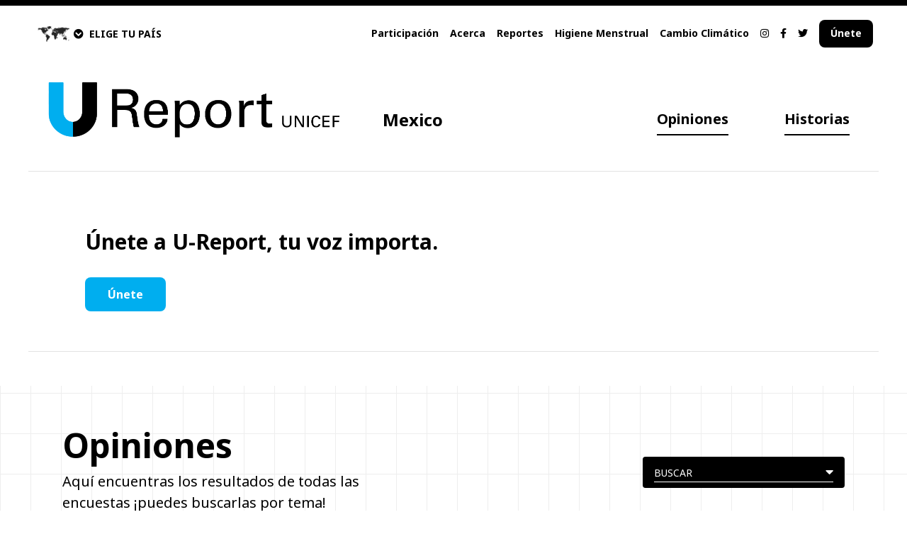

--- FILE ---
content_type: text/html; charset=utf-8
request_url: https://mexico.ureport.in/opinion/230/
body_size: 34966
content:
<!DOCTYPE html>



<html dir="ltr">
    <head>
        <meta charset="UTF-8">
        
        <meta name="viewport" content="width=device-width, initial-scale=1.0">
        <meta http-equiv="X-UA-Compatible" content="ie=edge">
        <title>
            U-Report
            
            Mexico
            
        </title>
        <meta name="description" content="">
        <meta name="keywords" content="">
        <meta name="author" content="">
        
        
            <link rel="icon" type="image/x-icon" href="/sitestatic/img/favicon-v2024.png">
        
        
            <meta property="og:url" content="https://mexico.ureport.in">
            
                <meta property="og:image" content="https://dl-ureport.s3.amazonaws.com/cache/0a/03/0a035c422342f59fab6f8b2de62a7af6.png">
            
        
        <!-- Google fonts we use -->
        <link href="https://fonts.googleapis.com/css2?family=Livvic:wght@300;400;700&family=Noto+Sans:wght@400;700&family=Roboto+Condensed:wght@500&family=Roboto:wght@500&display=swap"
              rel="stylesheet">
        <!-- Font awesome icons -->
        <link rel="stylesheet" href="https://cdnjs.cloudflare.com/ajax/libs/font-awesome/5.13.0/css/all.min.css">
        <!-- Leaflet for maps -->
        <link rel="stylesheet" href="https://cdnjs.cloudflare.com/ajax/libs/leaflet/1.5.1/leaflet.css">
        <!-- AOS, animation library -->
        <link rel="stylesheet" href="https://cdnjs.cloudflare.com/ajax/libs/aos/2.3.4/aos.css">
        <!-- U-Report styles, compress so they cache bust -->
        <link rel="stylesheet" href="/sitestatic/CACHE/css/output.950c3cf60003.css" type="text/css">
        <style type="text/css">
          .bg-dark1,
          .bg-dark1-v2024 {
            background: #98DFF9;
          }

          .border-dark1,
          .border-dark1-v2024 {
            border-color: #98DFF9;
          }

          .hover\:border-dark1:hover,
          .hover\:border-dark1-v2024:hover {
            border-color: #98DFF9;
          }

          .bg-dark2,
          .bg-dark2-v2024 {
            background: #FFC20E;
          }

          .border-dark2,
          .border-dark2-v2024 {
            border-color: #FFC20E;
          }

          .hover\:border-dark2:hover,
          .hover\:border-dark2-v2024:hover {
            border-color: #FFC20E;
          }

          .bg-dark3,
          .bg-dark3-v2024 {
            background: #FF7100;
          }

          .border-dark3,
          .border-dark3-v2024 {
            border-color: #FF7100;
          }

          .hover\:border-dark3:hover,
          .hover\:border-dark3-v2024:hover {
            border-color: #FF7100;
          }

          .border-light1,
          .border-light1-v2024 {
            border-color: #143E49;
          }

          .bg-light1,
          .bg-light1-v2024 {
            background: #143E49;
          }

          .bg-light1.hover-dark:hover,
          .bg-light1-v2024.hover-dark:hover {
            background: #ffda33;
          }

          .text-light1,
          .text-light1-v2024 {
            color: #143E49;
          }

          .bg-light2,
          .bg-light2-v2024 {
            background: #2653B9;
          }

          .bg-light2.hover-dark:hover,
          .bg-light2-v2024.hover-dark:hover {
            background: #89c7e8;
          }

          .ligth-black {
            background: lighten(#000000, 10%);
          }

          .slideout-menu {
            position: fixed;
            top: 0;
            bottom: 0;
            width: 230px;
            min-height: 100vh;
            will-change: transform;
            overflow-y: scroll;
            -webkit-overflow-scrolling: touch;
            z-index: 0;
            display: none;
          }

          .slideout-menu-left {
            left: 0;
          }

          .slideout-menu-right {
            right: 0;
          }

          .slideout-panel {
            position: relative;
            z-index: 1;
            will-change: transform;
            background-color: #FFF;
            /* A background-color is required */
            min-height: 100vh;
          }

          .slideout-open,
          .slideout-open body,
          .slideout-open .slideout-panel {
            overflow: hidden;
          }

          .slideout-open .slideout-menu {
            display: block;
          }

        

          .bg-dark1-v2024,
          .bg-dark2-v2024,
          .bg-dark3-v2024,
          .bg-light1-v2024,
          .bg-light2-v2024 {
            background: #00aeef;
          }

          .bg-dark1-home.hover-dark:hover,
          .bg-dark2-home.hover-dark:hover,
          .bg-dark3-home.hover-dark:hover,
          .bg-light1-home.hover-dark:hover,
          .bg-light2-home.hover-dark:hover {
            background: #98DFF9;
          }

          .border-dark1-v2024,
          .border-dark2-v2024,
          .border-dark3-v2024,
          .border-light1-v2024 {
            border-color: #00aeef;
          }

          .hover\:border-dark1-v2024:hover,
          .hover\:border-dark2-v2024:hover,
          .hover\:border-dark3-v2024:hover {
            border-color: #00aeef;
          }

          .bg-light1-v2024.hover-dark:hover {
            background: #98DFF9;
          }

          .text-light1-v2024 {
            color: #00aeef;
          }

        
        </style>
        <script type="text/javascript">
          var defaultColors = ["#e4002b", "#ff8200", "#ffd100", "#009a17", "#41b6e6", "#0050b5", "#d9d9d6"];
          var orgColors = '#98DFF9, #FFC20E, #FF7100, #143E49, #2653B9, #e4002b'.toUpperCase().split(',');

          for (var i = 0; i < defaultColors.length; i++) {
            var elt = defaultColors[i].trim().toUpperCase();
            if ((orgColors.length <= 6) && (!orgColors.includes(elt))) {
              orgColors.push(elt);
            }
          }
        </script>
        
        
    </head>
    <body class="font-sans relative">
        <div id="fb-root"></div>
        
            <script>
              window.fbAsyncInit = function() {
                FB.init({
                  appId: '563017573879568',
                  xfbml: true,
                  version: 'v19.0'
                });
              };
            </script>
            <div class="fb-customerchat"
                 page_id="703511969771476"
                 greeting_dialog_display="icon"
                 logged_in_greeting="¡Únete a U-Report! Mándanos un mensaje para unirte. ¡Tu voz cuenta!"
                 logged_out_greeting="¡Únete a U-Report! Mándanos un mensaje para unirte. ¡Tu voz cuenta!"></div>
        
        <script>
          (function(d, s, id) {
            var js, fjs = d.getElementsByTagName(s)[0];
            if (d.getElementById(id)) return;
            js = d.createElement(s);
            js.id = id;
            js.src = "//connect.facebook.net/es_ES/sdk/xfbml.customerchat.js";
            fjs.parentNode.insertBefore(js, fjs);
          }(document, 'script', 'facebook-jssdk'));
        </script>
        
        <div style="z-index:900"
             class="modal fixed hidden z-1 top-0 left-0 w-full h-full overwlow-auto bg-gray-900 export-modal shadow">
            <div class="w-3/5 modal-content mx-auto my-40 p-6 border border-black bg-white sticky top-45">
                <div class="font-bold text-xl mb-2 inline-block">Exportar y compartir</div>
                <i class="rtl:float-left ltr:float-right fas fa-times text-xl export-modal-close cursor-pointer"></i>
                <div style="min-height:30rem" class="export-modal-progress flex text-center">
                    <div class="fa-5x inline-block m-auto self-center">
                        <i class="fas fa-spinner fa-spin"></i>
                    </div>
                </div>
                <div class="export-modal-content">
                    <div class="md:w-3/4 inline-block mb-4">¿Quieres contarle al mundo sobre esto? Descarga esta imagen para ¡compartirla fácilmente en las redes sociales o para una hermosa presentación!</div>
                    <div class="md:w-1/4 rtl:float-left rtl:text-left ltr:float-right ltr:text-right   inline-block mb-4">
                        <a href="#" class="btn bg-light1-v2024 text-black inline-block download-screenshot hover-dark">Download</a>
                    </div>
                    <div class="mt-4 shadow">
                        <img src="#" alt="" class="screenshot-rendered">
                    </div>
                </div>
            </div>
        </div>
        <!-- mobile menu -->
        <div class="md:hidden flex bg-black" id="mobile-menu-container">
            <div class="bg-black text-white py-home pl-home pr-16 h-auto">
                <a href="/opinions/" class="hover:text-gray-600 block font-bold">Opiniones</a>
                <a href="/stories/" class="hover:text-gray-600 block mt-4 font-bold">Historias</a>
                
                <a href="/about/"
                   class="hover:text-gray-600 block mt-8">Acerca</a>
                <a href="/ureporters/" class="hover:text-gray-600 block mt-4">Participación</a>
                
                <a href="/reports/" class="hover:text-gray-600 block mt-4">Reportes</a>
                
                
                    <a href="/page/menstruacion/" class="hover:text-gray-600 block mt-4">Higiene Menstrual</a>
                
                    <a href="/page/cambio_climatico_consulta2024/" class="hover:text-gray-600 block mt-4">Cambio Climático</a>
                
                <div class="block mt-4">
                    
                        <a href="https://www.instagram.com/ureportmx/"
                           target="_blank"
                           class="hover:text-gray-600 flex-initial py-menu">
                            <i class="fab fa-instagram"></i>
                        </a>
                    
                    
                        <a href="https://www.facebook.com/UReportMexico/"
                           target="_blank"
                           class="hover:text-gray-600 flex-initial ml-4 py-menu">
                            <i class="fab fa-facebook-f"></i>
                        </a>
                    
                    
                        <a href="https://twitter.com/@UReportMexico"
                           target="_blank"
                           class="hover:text-gray-600 flex-initial ml-4 py-menu">
                            <i class="fab fa-twitter"></i>
                        </a>
                    
                </div>
                <a href="/join/" class="hover:text-gray-600 block font-bold mt-4">
                    
                        Únete
                    
                </a>
                
                <div class="block mt-4 font-bold mobile-accordion text-sm cursor-pointer">
                    <i style="padding-top:2px"
                       class="ltr:float-left rtl:float-right fa-caret-right fas closed"></i>
                    <i style="padding-top:4px" class="ltr:float-left rtl:float-right fas fa-caret-down hidden open"></i>
                    <div class="hover:text-gray-750 px-3 whitespace-nowrap">ELIGE PAÍS</div>
                    <div class="mobile-accordion-content text-white">
                        <a href="//afghanistan.ureport.in/" class="hover:text-gray-600 block p-1">Afghanistan</a><a href="//angola.ureport.in" class="hover:text-gray-600 block p-1">Angola</a><a href="//argentina.ureport.in/" class="hover:text-gray-600 block p-1">Argentina</a><a href="//australia.ureport.in" class="hover:text-gray-600 block p-1">Australia</a><a href="//bangladesh.ureport.in/" class="hover:text-gray-600 block p-1">Bangladesh</a><a href="//barbados.ureport.in/" class="hover:text-gray-600 block p-1">Barbados</a><a href="//belize.ureport.in/" class="hover:text-gray-600 block p-1">Belize</a><a href="//benin.ureport.in/" class="hover:text-gray-600 block p-1">Benin</a><a href="//bolivia.ureport.in/" class="hover:text-gray-600 block p-1">Bolivia</a><a href="//bih.ureport.in/" class="hover:text-gray-600 block p-1">Bosnia and Herzegovina</a><a href="//botswana.ureport.in/" class="hover:text-gray-600 block p-1">Botswana</a><a href="//brasil.ureport.in/" class="hover:text-gray-600 block p-1">Brazil</a><a href="//bulgaria.ureport.in/" class="hover:text-gray-600 block p-1">Bulgaria</a><a href="//burkinafaso.ureport.in/" class="hover:text-gray-600 block p-1">Burkina Faso</a><a href="//burundi.ureport.in/" class="hover:text-gray-600 block p-1">Burundi</a><a href="//cameroon.ureport.in/" class="hover:text-gray-600 block p-1">Cameroun</a><a href="//canada-en.ureport.in/" class="hover:text-gray-600 block p-1">Canada</a><a href="//centrafrique.ureport.in/" class="hover:text-gray-600 block p-1">CAR</a><a href="//chile.ureport.in/" class="hover:text-gray-600 block p-1">Chile</a><a href="//congobrazzaville.ureport.in/" class="hover:text-gray-600 block p-1">Congo Brazzaville</a><a href="//costarica.ureport.in/" class="hover:text-gray-600 block p-1">Costa Rica</a><a href="//cotedivoire.ureport.in/" class="hover:text-gray-600 block p-1">Cote d&#x27;ivoire</a><a href="//croatia.ureport.in/" class="hover:text-gray-600 block p-1">Croatia</a><a href="//republicadominicana.ureport.in/" class="hover:text-gray-600 block p-1">Dominican Republic</a><a href="//drc.ureport.in/" class="hover:text-gray-600 block p-1">DRC</a><a href="//eca.ureport.in/" class="hover:text-gray-600 block p-1">Eastern Caribbean Area</a><a href="//ecuador.ureport.in/" class="hover:text-gray-600 block p-1">Ecuador</a><a href="//elsalvador.ureport.in/" class="hover:text-gray-600 block p-1">El Salvador</a><a href="//eswatini.ureport.in/" class="hover:text-gray-600 block p-1">Eswatini</a><a href="//ethiopia.ureport.in/" class="hover:text-gray-600 block p-1">Ethiopia</a><a href="//europe-uk.ureport.in/" class="hover:text-gray-600 block p-1">Europe</a><a href="//france.ureport.in" class="hover:text-gray-600 block p-1">France</a><a href="//gabon.ureport.in/" class="hover:text-gray-600 block p-1">Gabon</a><a href="//gambia.ureport.in/" class="hover:text-gray-600 block p-1">Gambia</a><a href="//ghana.ureport.in/" class="hover:text-gray-600 block p-1">Ghana</a><a href="//greece.ureport.in/" class="hover:text-gray-600 block p-1">Greece</a><a href="//guatemala.ureport.in/" class="hover:text-gray-600 block p-1">Guatemala</a><a href="//guinea.ureport.in/" class="hover:text-gray-600 block p-1">Guinea</a><a href="//guineaecuatorial.ureport.in/" class="hover:text-gray-600 block p-1">Guinea Ecuatorial</a><a href="//guineabissau.ureport.in/" class="hover:text-gray-600 block p-1">Guinea-Bissau</a><a href="//haiti.ureport.in/" class="hover:text-gray-600 block p-1">Haiti</a><a href="//honduras.ureport.in" class="hover:text-gray-600 block p-1">Honduras</a><a href="//india.ureport.in" class="hover:text-gray-600 block p-1">India</a><a href="//indonesia.ureport.in" class="hover:text-gray-600 block p-1">Indonesia</a><a href="//iraq.ureport.in" class="hover:text-gray-600 block p-1">Iraq</a><a href="//ireland.ureport.in" class="hover:text-gray-600 block p-1">Ireland</a><a href="//italia.ureport.in" class="hover:text-gray-600 block p-1">Italia</a><a href="//jamaica.ureport.in/" class="hover:text-gray-600 block p-1">Jamaica</a><a href="//jordan.ureport.in/" class="hover:text-gray-600 block p-1">Jordan</a><a href="//kazakhstan-ru.ureport.in/" class="hover:text-gray-600 block p-1">Kazakhstan</a><a href="//yunitok.in/" class="hover:text-gray-600 block p-1">Kenya</a><a href="//kiribati.ureport.in/" class="hover:text-gray-600 block p-1">Kiribati</a><a href="//kyrgyzstan.ureport.in/" class="hover:text-gray-600 block p-1">Kyrgyzstan</a><a href="//lebanon.ureport.in/" class="hover:text-gray-600 block p-1">Lebanon</a><a href="//les.ureport.in/" class="hover:text-gray-600 block p-1">Lesotho</a><a href="//liberia.ureport.in/" class="hover:text-gray-600 block p-1">Liberia</a><a href="//madagascar.ureport.in/" class="hover:text-gray-600 block p-1">Madagascar</a><a href="//malawi.ureport.in/" class="hover:text-gray-600 block p-1">Malawi</a><a href="//malaysia.ureport.in/" class="hover:text-gray-600 block p-1">Malaysia</a><a href="//mali.ureport.in/" class="hover:text-gray-600 block p-1">Mali</a><a href="//mauritania.ureport.in/" class="hover:text-gray-600 block p-1">Mauritania</a><a href="//mexico.ureport.in/" class="hover:text-gray-600 block p-1">Mexico</a><a href="//micronesia.ureport.in" class="hover:text-gray-600 block p-1">Micronesia</a><a href="//moldova.ureport.in" class="hover:text-gray-600 block p-1">Moldova</a><a href="//morocco.ureport.in" class="hover:text-gray-600 block p-1">Morocco</a><a href="//smsbiz.co.mz/" class="hover:text-gray-600 block p-1">Mozambique</a><a href="//myanmar.ureport.in" class="hover:text-gray-600 block p-1">Myanmar</a><a href="//namibia.ureport.in" class="hover:text-gray-600 block p-1">Namibia</a><a href="//nepal.ureport.in" class="hover:text-gray-600 block p-1">Nepal</a><a href="//nicaragua.ureport.in" class="hover:text-gray-600 block p-1">Nicaragua</a><a href="//niger.ureport.in" class="hover:text-gray-600 block p-1">Niger</a><a href="//nigeria.ureport.in" class="hover:text-gray-600 block p-1">Nigeria</a><a href="//nigeria24x7.ureport.in" class="hover:text-gray-600 block p-1">Nigeria24x7</a><a href="//norge.ureport.in" class="hover:text-gray-600 block p-1">Norge</a><a href="//mk.ureport.in/" class="hover:text-gray-600 block p-1">North Macedonia</a><a href="//oecs.ureport.in" class="hover:text-gray-600 block p-1">OECS</a><a href="//onthemove.ureport.in" class="hover:text-gray-600 block p-1">On the move</a><a href="//pacific.ureport.in" class="hover:text-gray-600 block p-1">Pacific</a><a href="//ureport.pk" class="hover:text-gray-600 block p-1">Pakistan</a><a href="//panama.ureport.in" class="hover:text-gray-600 block p-1">Panama</a><a href="//paraguay.ureport.in" class="hover:text-gray-600 block p-1">Paraguay</a><a href="//philippines.ureport.in" class="hover:text-gray-600 block p-1">Philippines</a><a href="//png.ureport.in" class="hover:text-gray-600 block p-1">PNG</a><a href="//romania.ureport.in/" class="hover:text-gray-600 block p-1">România</a><a href="//senegal.ureport.in/" class="hover:text-gray-600 block p-1">Senegal</a><a href="//serbia.ureport.in/" class="hover:text-gray-600 block p-1">Serbia</a><a href="//sierraleone.ureport.in" class="hover:text-gray-600 block p-1">Sierra Leone</a><a href="//slovenija.ureport.in" class="hover:text-gray-600 block p-1">Slovenija</a><a href="//solomonislands.ureport.in" class="hover:text-gray-600 block p-1">Solomon Islands</a><a href="//somalia.ureport.in" class="hover:text-gray-600 block p-1">Somalia</a><a href="//sa.ureport.in" class="hover:text-gray-600 block p-1">South Africa</a><a href="//southasia.ureport.in" class="hover:text-gray-600 block p-1">South Asia</a><a href="//sudan.ureport.in" class="hover:text-gray-600 block p-1">Sudan</a><a href="//sverige.ureport.in" class="hover:text-gray-600 block p-1">Sverige</a><a href="//stp.ureport.in" class="hover:text-gray-600 block p-1">São Tomé and Príncipe</a><a href="//tanzania.ureport.in" class="hover:text-gray-600 block p-1">Tanzania</a><a href="//tchad.ureport.in" class="hover:text-gray-600 block p-1">Tchad</a><a href="//thailand.ureport.in" class="hover:text-gray-600 block p-1">Thailand</a><a href="//tt.ureport.in/" class="hover:text-gray-600 block p-1">Trinidad and Tobago</a><a href="//tunisie.ureport.in" class="hover:text-gray-600 block p-1">Tunisia</a><a href="//ureport.ug" class="hover:text-gray-600 block p-1">Uganda</a><a href="//ukraine.ureport.in" class="hover:text-gray-600 block p-1">Ukraine</a><a href="//uniendovoces-bol.ureport.in" class="hover:text-gray-600 block p-1">Uniendo Voces - Bolivia</a><a href="//uniendovoces-br.ureport.in" class="hover:text-gray-600 block p-1">Uniendo Voces - Brasil</a><a href="//uniendovoces-ec.ureport.in" class="hover:text-gray-600 block p-1">Uniendo Voces - Ecuador</a><a href="//uzbekistan.ureport.in" class="hover:text-gray-600 block p-1">Uzbekistan</a><a href="//vietnam.ureport.in" class="hover:text-gray-600 block p-1">Vietnam</a><a href="//westernbalkans.ureport.in" class="hover:text-gray-600 block p-1">Western Balkans</a><a href="//zm.ureport.in" class="hover:text-gray-600 block p-1">Zambia</a><a href="//zimbabwe.ureport.in" class="hover:text-gray-600 block p-1">Zimbabwe</a>
                    </div>
                </div>
            </div>
        </div>
        <div id="mobile-sliding-panel">
            <!-- top black bar -->
            <div class="block bg-black h-2"></div>
            <!-- countries (off screen to start) -->
            <div class="bg-black text-white z-600" id="countries">
                <a href="javascript:void(0)" class="rtl:float-left ltr:float-right p-4" id="countries-closer">
                    <i class="fas fa-times text-3xl"></i>
                </a>
                <div class="flex p-home">
                    <div class="md:w-1/6 ">
                        <div class="p-4 ">
                            <a href="https://ureport.in/" class="hover:bg-gray-900 inline-block border-white p-2">
                                
                                    
                                        <img src="/sitestatic/img/logos/UREPORT/U-Report_Logo_invert_EN.png"
                                             alt="Mexico"
                                             class="logo">
                                    
                                
                            </a>
                        </div>
                    </div>
                    <div class="md:w-5/6 flex-center-y">
                        <div>

<div class="welcome-flags-global">
    
        <div class="countries-dropdown grid grid-cols-4">
            
                <div class="block py-1 region-dropdown col-span-4">
                    <a href="#" class="font-bold px-4 py-2 inline-block">
                        <i style="padding-top:2px"
                           class="rtl:float-right ltr:float-left fa-caret-right fas fa-caret-right closed"></i>
                        <i style="padding-top:4px" class="rtl:float-right ltr:float-left fas fa-caret-down hidden open"></i>
                        <div class="rtl:pr-3 ltr:pl-3 text-sm">Todas las ubicaciones</div>
                    </a>
                    <div class="countries-results grid grid-cols-6">
                        
                            
                                <div>
                                    <a href="//afghanistan.ureport.in/" class="hover:bg-gray-700 inline-block px-4 py-2">
                                        <div class="rtl:mr-2 ltr:ml-2 text-sm">Afghanistan</div>
                                    </a>
                                </div>
                            
                        
                            
                                <div>
                                    <a href="//angola.ureport.in" class="hover:bg-gray-700 inline-block px-4 py-2">
                                        <div class="rtl:mr-2 ltr:ml-2 text-sm">Angola</div>
                                    </a>
                                </div>
                            
                        
                            
                                <div>
                                    <a href="//argentina.ureport.in/" class="hover:bg-gray-700 inline-block px-4 py-2">
                                        <div class="rtl:mr-2 ltr:ml-2 text-sm">Argentina</div>
                                    </a>
                                </div>
                            
                        
                            
                                <div>
                                    <a href="//australia.ureport.in" class="hover:bg-gray-700 inline-block px-4 py-2">
                                        <div class="rtl:mr-2 ltr:ml-2 text-sm">Australia</div>
                                    </a>
                                </div>
                            
                        
                            
                                <div>
                                    <a href="//bangladesh.ureport.in/" class="hover:bg-gray-700 inline-block px-4 py-2">
                                        <div class="rtl:mr-2 ltr:ml-2 text-sm">Bangladesh</div>
                                    </a>
                                </div>
                            
                        
                            
                                <div>
                                    <a href="//barbados.ureport.in/" class="hover:bg-gray-700 inline-block px-4 py-2">
                                        <div class="rtl:mr-2 ltr:ml-2 text-sm">Barbados</div>
                                    </a>
                                </div>
                            
                        
                            
                                <div>
                                    <a href="//belize.ureport.in/" class="hover:bg-gray-700 inline-block px-4 py-2">
                                        <div class="rtl:mr-2 ltr:ml-2 text-sm">Belize</div>
                                    </a>
                                </div>
                            
                        
                            
                                <div>
                                    <a href="//benin.ureport.in/" class="hover:bg-gray-700 inline-block px-4 py-2">
                                        <div class="rtl:mr-2 ltr:ml-2 text-sm">Benin</div>
                                    </a>
                                </div>
                            
                        
                            
                                <div>
                                    <a href="//bolivia.ureport.in/" class="hover:bg-gray-700 inline-block px-4 py-2">
                                        <div class="rtl:mr-2 ltr:ml-2 text-sm">Bolivia</div>
                                    </a>
                                </div>
                            
                        
                            
                                <div>
                                    <a href="//bih.ureport.in/" class="hover:bg-gray-700 inline-block px-4 py-2">
                                        <div class="rtl:mr-2 ltr:ml-2 text-sm">Bosnia and Herzegovina</div>
                                    </a>
                                </div>
                            
                        
                            
                                <div>
                                    <a href="//botswana.ureport.in/" class="hover:bg-gray-700 inline-block px-4 py-2">
                                        <div class="rtl:mr-2 ltr:ml-2 text-sm">Botswana</div>
                                    </a>
                                </div>
                            
                        
                            
                                <div>
                                    <a href="//brasil.ureport.in/" class="hover:bg-gray-700 inline-block px-4 py-2">
                                        <div class="rtl:mr-2 ltr:ml-2 text-sm">Brazil</div>
                                    </a>
                                </div>
                            
                        
                            
                                <div>
                                    <a href="//bulgaria.ureport.in/" class="hover:bg-gray-700 inline-block px-4 py-2">
                                        <div class="rtl:mr-2 ltr:ml-2 text-sm">Bulgaria</div>
                                    </a>
                                </div>
                            
                        
                            
                                <div>
                                    <a href="//burkinafaso.ureport.in/" class="hover:bg-gray-700 inline-block px-4 py-2">
                                        <div class="rtl:mr-2 ltr:ml-2 text-sm">Burkina Faso</div>
                                    </a>
                                </div>
                            
                        
                            
                                <div>
                                    <a href="//burundi.ureport.in/" class="hover:bg-gray-700 inline-block px-4 py-2">
                                        <div class="rtl:mr-2 ltr:ml-2 text-sm">Burundi</div>
                                    </a>
                                </div>
                            
                        
                            
                                <div>
                                    <a href="//cameroon.ureport.in/" class="hover:bg-gray-700 inline-block px-4 py-2">
                                        <div class="rtl:mr-2 ltr:ml-2 text-sm">Cameroun</div>
                                    </a>
                                </div>
                            
                        
                            
                                <div>
                                    <a href="//canada-en.ureport.in/" class="hover:bg-gray-700 inline-block px-4 py-2">
                                        <div class="rtl:mr-2 ltr:ml-2 text-sm">Canada</div>
                                    </a>
                                </div>
                            
                        
                            
                                <div>
                                    <a href="//centrafrique.ureport.in/" class="hover:bg-gray-700 inline-block px-4 py-2">
                                        <div class="rtl:mr-2 ltr:ml-2 text-sm">CAR</div>
                                    </a>
                                </div>
                            
                        
                            
                                <div>
                                    <a href="//chile.ureport.in/" class="hover:bg-gray-700 inline-block px-4 py-2">
                                        <div class="rtl:mr-2 ltr:ml-2 text-sm">Chile</div>
                                    </a>
                                </div>
                            
                        
                            
                                <div>
                                    <a href="//congobrazzaville.ureport.in/" class="hover:bg-gray-700 inline-block px-4 py-2">
                                        <div class="rtl:mr-2 ltr:ml-2 text-sm">Congo Brazzaville</div>
                                    </a>
                                </div>
                            
                        
                            
                                <div>
                                    <a href="//costarica.ureport.in/" class="hover:bg-gray-700 inline-block px-4 py-2">
                                        <div class="rtl:mr-2 ltr:ml-2 text-sm">Costa Rica</div>
                                    </a>
                                </div>
                            
                        
                            
                                <div>
                                    <a href="//cotedivoire.ureport.in/" class="hover:bg-gray-700 inline-block px-4 py-2">
                                        <div class="rtl:mr-2 ltr:ml-2 text-sm">Cote d&#x27;ivoire</div>
                                    </a>
                                </div>
                            
                        
                            
                                <div>
                                    <a href="//croatia.ureport.in/" class="hover:bg-gray-700 inline-block px-4 py-2">
                                        <div class="rtl:mr-2 ltr:ml-2 text-sm">Croatia</div>
                                    </a>
                                </div>
                            
                        
                            
                                <div>
                                    <a href="//republicadominicana.ureport.in/" class="hover:bg-gray-700 inline-block px-4 py-2">
                                        <div class="rtl:mr-2 ltr:ml-2 text-sm">Dominican Republic</div>
                                    </a>
                                </div>
                            
                        
                            
                                <div>
                                    <a href="//drc.ureport.in/" class="hover:bg-gray-700 inline-block px-4 py-2">
                                        <div class="rtl:mr-2 ltr:ml-2 text-sm">DRC</div>
                                    </a>
                                </div>
                            
                        
                            
                                <div>
                                    <a href="//eca.ureport.in/" class="hover:bg-gray-700 inline-block px-4 py-2">
                                        <div class="rtl:mr-2 ltr:ml-2 text-sm">Eastern Caribbean Area</div>
                                    </a>
                                </div>
                            
                        
                            
                                <div>
                                    <a href="//ecuador.ureport.in/" class="hover:bg-gray-700 inline-block px-4 py-2">
                                        <div class="rtl:mr-2 ltr:ml-2 text-sm">Ecuador</div>
                                    </a>
                                </div>
                            
                        
                            
                                <div>
                                    <a href="//elsalvador.ureport.in/" class="hover:bg-gray-700 inline-block px-4 py-2">
                                        <div class="rtl:mr-2 ltr:ml-2 text-sm">El Salvador</div>
                                    </a>
                                </div>
                            
                        
                            
                                <div>
                                    <a href="//eswatini.ureport.in/" class="hover:bg-gray-700 inline-block px-4 py-2">
                                        <div class="rtl:mr-2 ltr:ml-2 text-sm">Eswatini</div>
                                    </a>
                                </div>
                            
                        
                            
                                <div>
                                    <a href="//ethiopia.ureport.in/" class="hover:bg-gray-700 inline-block px-4 py-2">
                                        <div class="rtl:mr-2 ltr:ml-2 text-sm">Ethiopia</div>
                                    </a>
                                </div>
                            
                        
                            
                                <div>
                                    <a href="//europe-uk.ureport.in/" class="hover:bg-gray-700 inline-block px-4 py-2">
                                        <div class="rtl:mr-2 ltr:ml-2 text-sm">Europe</div>
                                    </a>
                                </div>
                            
                        
                            
                                <div>
                                    <a href="//france.ureport.in" class="hover:bg-gray-700 inline-block px-4 py-2">
                                        <div class="rtl:mr-2 ltr:ml-2 text-sm">France</div>
                                    </a>
                                </div>
                            
                        
                            
                                <div>
                                    <a href="//gabon.ureport.in/" class="hover:bg-gray-700 inline-block px-4 py-2">
                                        <div class="rtl:mr-2 ltr:ml-2 text-sm">Gabon</div>
                                    </a>
                                </div>
                            
                        
                            
                                <div>
                                    <a href="//gambia.ureport.in/" class="hover:bg-gray-700 inline-block px-4 py-2">
                                        <div class="rtl:mr-2 ltr:ml-2 text-sm">Gambia</div>
                                    </a>
                                </div>
                            
                        
                            
                                <div>
                                    <a href="//ghana.ureport.in/" class="hover:bg-gray-700 inline-block px-4 py-2">
                                        <div class="rtl:mr-2 ltr:ml-2 text-sm">Ghana</div>
                                    </a>
                                </div>
                            
                        
                            
                                <div>
                                    <a href="//greece.ureport.in/" class="hover:bg-gray-700 inline-block px-4 py-2">
                                        <div class="rtl:mr-2 ltr:ml-2 text-sm">Greece</div>
                                    </a>
                                </div>
                            
                        
                            
                                <div>
                                    <a href="//guatemala.ureport.in/" class="hover:bg-gray-700 inline-block px-4 py-2">
                                        <div class="rtl:mr-2 ltr:ml-2 text-sm">Guatemala</div>
                                    </a>
                                </div>
                            
                        
                            
                                <div>
                                    <a href="//guinea.ureport.in/" class="hover:bg-gray-700 inline-block px-4 py-2">
                                        <div class="rtl:mr-2 ltr:ml-2 text-sm">Guinea</div>
                                    </a>
                                </div>
                            
                        
                            
                                <div>
                                    <a href="//guineaecuatorial.ureport.in/" class="hover:bg-gray-700 inline-block px-4 py-2">
                                        <div class="rtl:mr-2 ltr:ml-2 text-sm">Guinea Ecuatorial</div>
                                    </a>
                                </div>
                            
                        
                            
                                <div>
                                    <a href="//guineabissau.ureport.in/" class="hover:bg-gray-700 inline-block px-4 py-2">
                                        <div class="rtl:mr-2 ltr:ml-2 text-sm">Guinea-Bissau</div>
                                    </a>
                                </div>
                            
                        
                            
                                <div>
                                    <a href="//haiti.ureport.in/" class="hover:bg-gray-700 inline-block px-4 py-2">
                                        <div class="rtl:mr-2 ltr:ml-2 text-sm">Haiti</div>
                                    </a>
                                </div>
                            
                        
                            
                                <div>
                                    <a href="//honduras.ureport.in" class="hover:bg-gray-700 inline-block px-4 py-2">
                                        <div class="rtl:mr-2 ltr:ml-2 text-sm">Honduras</div>
                                    </a>
                                </div>
                            
                        
                            
                                <div>
                                    <a href="//india.ureport.in" class="hover:bg-gray-700 inline-block px-4 py-2">
                                        <div class="rtl:mr-2 ltr:ml-2 text-sm">India</div>
                                    </a>
                                </div>
                            
                        
                            
                                <div>
                                    <a href="//indonesia.ureport.in" class="hover:bg-gray-700 inline-block px-4 py-2">
                                        <div class="rtl:mr-2 ltr:ml-2 text-sm">Indonesia</div>
                                    </a>
                                </div>
                            
                        
                            
                                <div>
                                    <a href="//iraq.ureport.in" class="hover:bg-gray-700 inline-block px-4 py-2">
                                        <div class="rtl:mr-2 ltr:ml-2 text-sm">Iraq</div>
                                    </a>
                                </div>
                            
                        
                            
                                <div>
                                    <a href="//ireland.ureport.in" class="hover:bg-gray-700 inline-block px-4 py-2">
                                        <div class="rtl:mr-2 ltr:ml-2 text-sm">Ireland</div>
                                    </a>
                                </div>
                            
                        
                            
                                <div>
                                    <a href="//italia.ureport.in" class="hover:bg-gray-700 inline-block px-4 py-2">
                                        <div class="rtl:mr-2 ltr:ml-2 text-sm">Italia</div>
                                    </a>
                                </div>
                            
                        
                            
                                <div>
                                    <a href="//jamaica.ureport.in/" class="hover:bg-gray-700 inline-block px-4 py-2">
                                        <div class="rtl:mr-2 ltr:ml-2 text-sm">Jamaica</div>
                                    </a>
                                </div>
                            
                        
                            
                                <div>
                                    <a href="//jordan.ureport.in/" class="hover:bg-gray-700 inline-block px-4 py-2">
                                        <div class="rtl:mr-2 ltr:ml-2 text-sm">Jordan</div>
                                    </a>
                                </div>
                            
                        
                            
                                <div>
                                    <a href="//kazakhstan-ru.ureport.in/" class="hover:bg-gray-700 inline-block px-4 py-2">
                                        <div class="rtl:mr-2 ltr:ml-2 text-sm">Kazakhstan</div>
                                    </a>
                                </div>
                            
                        
                            
                                <div>
                                    <a href="//yunitok.in/" class="hover:bg-gray-700 inline-block px-4 py-2">
                                        <div class="rtl:mr-2 ltr:ml-2 text-sm">Kenya</div>
                                    </a>
                                </div>
                            
                        
                            
                                <div>
                                    <a href="//kiribati.ureport.in/" class="hover:bg-gray-700 inline-block px-4 py-2">
                                        <div class="rtl:mr-2 ltr:ml-2 text-sm">Kiribati</div>
                                    </a>
                                </div>
                            
                        
                            
                                <div>
                                    <a href="//kyrgyzstan.ureport.in/" class="hover:bg-gray-700 inline-block px-4 py-2">
                                        <div class="rtl:mr-2 ltr:ml-2 text-sm">Kyrgyzstan</div>
                                    </a>
                                </div>
                            
                        
                            
                                <div>
                                    <a href="//lebanon.ureport.in/" class="hover:bg-gray-700 inline-block px-4 py-2">
                                        <div class="rtl:mr-2 ltr:ml-2 text-sm">Lebanon</div>
                                    </a>
                                </div>
                            
                        
                            
                                <div>
                                    <a href="//les.ureport.in/" class="hover:bg-gray-700 inline-block px-4 py-2">
                                        <div class="rtl:mr-2 ltr:ml-2 text-sm">Lesotho</div>
                                    </a>
                                </div>
                            
                        
                            
                                <div>
                                    <a href="//liberia.ureport.in/" class="hover:bg-gray-700 inline-block px-4 py-2">
                                        <div class="rtl:mr-2 ltr:ml-2 text-sm">Liberia</div>
                                    </a>
                                </div>
                            
                        
                            
                                <div>
                                    <a href="//madagascar.ureport.in/" class="hover:bg-gray-700 inline-block px-4 py-2">
                                        <div class="rtl:mr-2 ltr:ml-2 text-sm">Madagascar</div>
                                    </a>
                                </div>
                            
                        
                            
                                <div>
                                    <a href="//malawi.ureport.in/" class="hover:bg-gray-700 inline-block px-4 py-2">
                                        <div class="rtl:mr-2 ltr:ml-2 text-sm">Malawi</div>
                                    </a>
                                </div>
                            
                        
                            
                                <div>
                                    <a href="//malaysia.ureport.in/" class="hover:bg-gray-700 inline-block px-4 py-2">
                                        <div class="rtl:mr-2 ltr:ml-2 text-sm">Malaysia</div>
                                    </a>
                                </div>
                            
                        
                            
                                <div>
                                    <a href="//mali.ureport.in/" class="hover:bg-gray-700 inline-block px-4 py-2">
                                        <div class="rtl:mr-2 ltr:ml-2 text-sm">Mali</div>
                                    </a>
                                </div>
                            
                        
                            
                                <div>
                                    <a href="//mauritania.ureport.in/" class="hover:bg-gray-700 inline-block px-4 py-2">
                                        <div class="rtl:mr-2 ltr:ml-2 text-sm">Mauritania</div>
                                    </a>
                                </div>
                            
                        
                            
                                <div>
                                    <a href="//mexico.ureport.in/" class="hover:bg-gray-700 inline-block px-4 py-2">
                                        <div class="rtl:mr-2 ltr:ml-2 text-sm">Mexico</div>
                                    </a>
                                </div>
                            
                        
                            
                                <div>
                                    <a href="//micronesia.ureport.in" class="hover:bg-gray-700 inline-block px-4 py-2">
                                        <div class="rtl:mr-2 ltr:ml-2 text-sm">Micronesia</div>
                                    </a>
                                </div>
                            
                        
                            
                                <div>
                                    <a href="//moldova.ureport.in" class="hover:bg-gray-700 inline-block px-4 py-2">
                                        <div class="rtl:mr-2 ltr:ml-2 text-sm">Moldova</div>
                                    </a>
                                </div>
                            
                        
                            
                                <div>
                                    <a href="//morocco.ureport.in" class="hover:bg-gray-700 inline-block px-4 py-2">
                                        <div class="rtl:mr-2 ltr:ml-2 text-sm">Morocco</div>
                                    </a>
                                </div>
                            
                        
                            
                                <div>
                                    <a href="//smsbiz.co.mz/" class="hover:bg-gray-700 inline-block px-4 py-2">
                                        <div class="rtl:mr-2 ltr:ml-2 text-sm">Mozambique</div>
                                    </a>
                                </div>
                            
                        
                            
                                <div>
                                    <a href="//myanmar.ureport.in" class="hover:bg-gray-700 inline-block px-4 py-2">
                                        <div class="rtl:mr-2 ltr:ml-2 text-sm">Myanmar</div>
                                    </a>
                                </div>
                            
                        
                            
                                <div>
                                    <a href="//namibia.ureport.in" class="hover:bg-gray-700 inline-block px-4 py-2">
                                        <div class="rtl:mr-2 ltr:ml-2 text-sm">Namibia</div>
                                    </a>
                                </div>
                            
                        
                            
                                <div>
                                    <a href="//nepal.ureport.in" class="hover:bg-gray-700 inline-block px-4 py-2">
                                        <div class="rtl:mr-2 ltr:ml-2 text-sm">Nepal</div>
                                    </a>
                                </div>
                            
                        
                            
                                <div>
                                    <a href="//nicaragua.ureport.in" class="hover:bg-gray-700 inline-block px-4 py-2">
                                        <div class="rtl:mr-2 ltr:ml-2 text-sm">Nicaragua</div>
                                    </a>
                                </div>
                            
                        
                            
                                <div>
                                    <a href="//niger.ureport.in" class="hover:bg-gray-700 inline-block px-4 py-2">
                                        <div class="rtl:mr-2 ltr:ml-2 text-sm">Niger</div>
                                    </a>
                                </div>
                            
                        
                            
                                <div>
                                    <a href="//nigeria.ureport.in" class="hover:bg-gray-700 inline-block px-4 py-2">
                                        <div class="rtl:mr-2 ltr:ml-2 text-sm">Nigeria</div>
                                    </a>
                                </div>
                            
                        
                            
                                <div>
                                    <a href="//nigeria24x7.ureport.in" class="hover:bg-gray-700 inline-block px-4 py-2">
                                        <div class="rtl:mr-2 ltr:ml-2 text-sm">Nigeria24x7</div>
                                    </a>
                                </div>
                            
                        
                            
                                <div>
                                    <a href="//norge.ureport.in" class="hover:bg-gray-700 inline-block px-4 py-2">
                                        <div class="rtl:mr-2 ltr:ml-2 text-sm">Norge</div>
                                    </a>
                                </div>
                            
                        
                            
                                <div>
                                    <a href="//mk.ureport.in/" class="hover:bg-gray-700 inline-block px-4 py-2">
                                        <div class="rtl:mr-2 ltr:ml-2 text-sm">North Macedonia</div>
                                    </a>
                                </div>
                            
                        
                            
                                <div>
                                    <a href="//oecs.ureport.in" class="hover:bg-gray-700 inline-block px-4 py-2">
                                        <div class="rtl:mr-2 ltr:ml-2 text-sm">OECS</div>
                                    </a>
                                </div>
                            
                        
                            
                                <div>
                                    <a href="//onthemove.ureport.in" class="hover:bg-gray-700 inline-block px-4 py-2">
                                        <div class="rtl:mr-2 ltr:ml-2 text-sm">On the move</div>
                                    </a>
                                </div>
                            
                        
                            
                                <div>
                                    <a href="//pacific.ureport.in" class="hover:bg-gray-700 inline-block px-4 py-2">
                                        <div class="rtl:mr-2 ltr:ml-2 text-sm">Pacific</div>
                                    </a>
                                </div>
                            
                        
                            
                                <div>
                                    <a href="//ureport.pk" class="hover:bg-gray-700 inline-block px-4 py-2">
                                        <div class="rtl:mr-2 ltr:ml-2 text-sm">Pakistan</div>
                                    </a>
                                </div>
                            
                        
                            
                                <div>
                                    <a href="//panama.ureport.in" class="hover:bg-gray-700 inline-block px-4 py-2">
                                        <div class="rtl:mr-2 ltr:ml-2 text-sm">Panama</div>
                                    </a>
                                </div>
                            
                        
                            
                                <div>
                                    <a href="//paraguay.ureport.in" class="hover:bg-gray-700 inline-block px-4 py-2">
                                        <div class="rtl:mr-2 ltr:ml-2 text-sm">Paraguay</div>
                                    </a>
                                </div>
                            
                        
                            
                                <div>
                                    <a href="//philippines.ureport.in" class="hover:bg-gray-700 inline-block px-4 py-2">
                                        <div class="rtl:mr-2 ltr:ml-2 text-sm">Philippines</div>
                                    </a>
                                </div>
                            
                        
                            
                                <div>
                                    <a href="//png.ureport.in" class="hover:bg-gray-700 inline-block px-4 py-2">
                                        <div class="rtl:mr-2 ltr:ml-2 text-sm">PNG</div>
                                    </a>
                                </div>
                            
                        
                            
                                <div>
                                    <a href="//romania.ureport.in/" class="hover:bg-gray-700 inline-block px-4 py-2">
                                        <div class="rtl:mr-2 ltr:ml-2 text-sm">România</div>
                                    </a>
                                </div>
                            
                        
                            
                                <div>
                                    <a href="//senegal.ureport.in/" class="hover:bg-gray-700 inline-block px-4 py-2">
                                        <div class="rtl:mr-2 ltr:ml-2 text-sm">Senegal</div>
                                    </a>
                                </div>
                            
                        
                            
                                <div>
                                    <a href="//serbia.ureport.in/" class="hover:bg-gray-700 inline-block px-4 py-2">
                                        <div class="rtl:mr-2 ltr:ml-2 text-sm">Serbia</div>
                                    </a>
                                </div>
                            
                        
                            
                                <div>
                                    <a href="//sierraleone.ureport.in" class="hover:bg-gray-700 inline-block px-4 py-2">
                                        <div class="rtl:mr-2 ltr:ml-2 text-sm">Sierra Leone</div>
                                    </a>
                                </div>
                            
                        
                            
                                <div>
                                    <a href="//slovenija.ureport.in" class="hover:bg-gray-700 inline-block px-4 py-2">
                                        <div class="rtl:mr-2 ltr:ml-2 text-sm">Slovenija</div>
                                    </a>
                                </div>
                            
                        
                            
                                <div>
                                    <a href="//solomonislands.ureport.in" class="hover:bg-gray-700 inline-block px-4 py-2">
                                        <div class="rtl:mr-2 ltr:ml-2 text-sm">Solomon Islands</div>
                                    </a>
                                </div>
                            
                        
                            
                                <div>
                                    <a href="//somalia.ureport.in" class="hover:bg-gray-700 inline-block px-4 py-2">
                                        <div class="rtl:mr-2 ltr:ml-2 text-sm">Somalia</div>
                                    </a>
                                </div>
                            
                        
                            
                                <div>
                                    <a href="//sa.ureport.in" class="hover:bg-gray-700 inline-block px-4 py-2">
                                        <div class="rtl:mr-2 ltr:ml-2 text-sm">South Africa</div>
                                    </a>
                                </div>
                            
                        
                            
                                <div>
                                    <a href="//southasia.ureport.in" class="hover:bg-gray-700 inline-block px-4 py-2">
                                        <div class="rtl:mr-2 ltr:ml-2 text-sm">South Asia</div>
                                    </a>
                                </div>
                            
                        
                            
                                <div>
                                    <a href="//sudan.ureport.in" class="hover:bg-gray-700 inline-block px-4 py-2">
                                        <div class="rtl:mr-2 ltr:ml-2 text-sm">Sudan</div>
                                    </a>
                                </div>
                            
                        
                            
                                <div>
                                    <a href="//sverige.ureport.in" class="hover:bg-gray-700 inline-block px-4 py-2">
                                        <div class="rtl:mr-2 ltr:ml-2 text-sm">Sverige</div>
                                    </a>
                                </div>
                            
                        
                            
                                <div>
                                    <a href="//stp.ureport.in" class="hover:bg-gray-700 inline-block px-4 py-2">
                                        <div class="rtl:mr-2 ltr:ml-2 text-sm">São Tomé and Príncipe</div>
                                    </a>
                                </div>
                            
                        
                            
                                <div>
                                    <a href="//tanzania.ureport.in" class="hover:bg-gray-700 inline-block px-4 py-2">
                                        <div class="rtl:mr-2 ltr:ml-2 text-sm">Tanzania</div>
                                    </a>
                                </div>
                            
                        
                            
                                <div>
                                    <a href="//tchad.ureport.in" class="hover:bg-gray-700 inline-block px-4 py-2">
                                        <div class="rtl:mr-2 ltr:ml-2 text-sm">Tchad</div>
                                    </a>
                                </div>
                            
                        
                            
                                <div>
                                    <a href="//thailand.ureport.in" class="hover:bg-gray-700 inline-block px-4 py-2">
                                        <div class="rtl:mr-2 ltr:ml-2 text-sm">Thailand</div>
                                    </a>
                                </div>
                            
                        
                            
                                <div>
                                    <a href="//tt.ureport.in/" class="hover:bg-gray-700 inline-block px-4 py-2">
                                        <div class="rtl:mr-2 ltr:ml-2 text-sm">Trinidad and Tobago</div>
                                    </a>
                                </div>
                            
                        
                            
                                <div>
                                    <a href="//tunisie.ureport.in" class="hover:bg-gray-700 inline-block px-4 py-2">
                                        <div class="rtl:mr-2 ltr:ml-2 text-sm">Tunisia</div>
                                    </a>
                                </div>
                            
                        
                            
                                <div>
                                    <a href="//ureport.ug" class="hover:bg-gray-700 inline-block px-4 py-2">
                                        <div class="rtl:mr-2 ltr:ml-2 text-sm">Uganda</div>
                                    </a>
                                </div>
                            
                        
                            
                                <div>
                                    <a href="//ukraine.ureport.in" class="hover:bg-gray-700 inline-block px-4 py-2">
                                        <div class="rtl:mr-2 ltr:ml-2 text-sm">Ukraine</div>
                                    </a>
                                </div>
                            
                        
                            
                                <div>
                                    <a href="//uniendovoces-bol.ureport.in" class="hover:bg-gray-700 inline-block px-4 py-2">
                                        <div class="rtl:mr-2 ltr:ml-2 text-sm">Uniendo Voces - Bolivia</div>
                                    </a>
                                </div>
                            
                        
                            
                                <div>
                                    <a href="//uniendovoces-br.ureport.in" class="hover:bg-gray-700 inline-block px-4 py-2">
                                        <div class="rtl:mr-2 ltr:ml-2 text-sm">Uniendo Voces - Brasil</div>
                                    </a>
                                </div>
                            
                        
                            
                                <div>
                                    <a href="//uniendovoces-ec.ureport.in" class="hover:bg-gray-700 inline-block px-4 py-2">
                                        <div class="rtl:mr-2 ltr:ml-2 text-sm">Uniendo Voces - Ecuador</div>
                                    </a>
                                </div>
                            
                        
                            
                                <div>
                                    <a href="//uzbekistan.ureport.in" class="hover:bg-gray-700 inline-block px-4 py-2">
                                        <div class="rtl:mr-2 ltr:ml-2 text-sm">Uzbekistan</div>
                                    </a>
                                </div>
                            
                        
                            
                                <div>
                                    <a href="//vietnam.ureport.in" class="hover:bg-gray-700 inline-block px-4 py-2">
                                        <div class="rtl:mr-2 ltr:ml-2 text-sm">Vietnam</div>
                                    </a>
                                </div>
                            
                        
                            
                                <div>
                                    <a href="//westernbalkans.ureport.in" class="hover:bg-gray-700 inline-block px-4 py-2">
                                        <div class="rtl:mr-2 ltr:ml-2 text-sm">Western Balkans</div>
                                    </a>
                                </div>
                            
                        
                            
                                <div>
                                    <a href="//zm.ureport.in" class="hover:bg-gray-700 inline-block px-4 py-2">
                                        <div class="rtl:mr-2 ltr:ml-2 text-sm">Zambia</div>
                                    </a>
                                </div>
                            
                        
                            
                                <div>
                                    <a href="//zimbabwe.ureport.in" class="hover:bg-gray-700 inline-block px-4 py-2">
                                        <div class="rtl:mr-2 ltr:ml-2 text-sm">Zimbabwe</div>
                                    </a>
                                </div>
                            
                        
                    </div>
                </div>
            
                <div class="block py-1 region-dropdown ">
                    <a href="#" class="font-bold px-4 py-2 inline-block">
                        <i style="padding-top:2px"
                           class="rtl:float-right ltr:float-left fa-caret-right fas fa-caret-right closed"></i>
                        <i style="padding-top:4px" class="rtl:float-right ltr:float-left fas fa-caret-down hidden open"></i>
                        <div class="rtl:pr-3 ltr:pl-3 text-sm">Asia Oriental y el Pacífico</div>
                    </a>
                    <div class="countries-results grid grid-cols-1">
                        
                            
                        
                            
                        
                            
                        
                            
                        
                            
                        
                            
                        
                            
                        
                            
                        
                            
                        
                            
                        
                            
                        
                            
                        
                            
                        
                            
                        
                            
                        
                            
                        
                            
                        
                            
                        
                            
                        
                            
                        
                            
                        
                            
                        
                            
                        
                            
                        
                            
                        
                            
                        
                            
                        
                            
                        
                            
                        
                            
                        
                            
                        
                            
                        
                            
                        
                            
                        
                            
                        
                            
                        
                            
                        
                            
                        
                            
                        
                            
                        
                            
                        
                            
                        
                            
                        
                            
                                <div>
                                    <a href="//indonesia.ureport.in" class="hover:bg-gray-700 inline-block px-4 py-2">
                                        <div class="rtl:mr-2 ltr:ml-2 text-sm">Indonesia</div>
                                    </a>
                                </div>
                            
                        
                            
                        
                            
                        
                            
                        
                            
                        
                            
                        
                            
                        
                            
                        
                            
                                <div>
                                    <a href="//kiribati.ureport.in/" class="hover:bg-gray-700 inline-block px-4 py-2">
                                        <div class="rtl:mr-2 ltr:ml-2 text-sm">Kiribati</div>
                                    </a>
                                </div>
                            
                        
                            
                        
                            
                        
                            
                        
                            
                        
                            
                        
                            
                        
                            
                                <div>
                                    <a href="//malaysia.ureport.in/" class="hover:bg-gray-700 inline-block px-4 py-2">
                                        <div class="rtl:mr-2 ltr:ml-2 text-sm">Malaysia</div>
                                    </a>
                                </div>
                            
                        
                            
                        
                            
                        
                            
                        
                            
                                <div>
                                    <a href="//micronesia.ureport.in" class="hover:bg-gray-700 inline-block px-4 py-2">
                                        <div class="rtl:mr-2 ltr:ml-2 text-sm">Micronesia</div>
                                    </a>
                                </div>
                            
                        
                            
                        
                            
                        
                            
                        
                            
                                <div>
                                    <a href="//myanmar.ureport.in" class="hover:bg-gray-700 inline-block px-4 py-2">
                                        <div class="rtl:mr-2 ltr:ml-2 text-sm">Myanmar</div>
                                    </a>
                                </div>
                            
                        
                            
                        
                            
                        
                            
                        
                            
                        
                            
                        
                            
                        
                            
                        
                            
                        
                            
                        
                            
                        
                            
                                <div>
                                    <a href="//pacific.ureport.in" class="hover:bg-gray-700 inline-block px-4 py-2">
                                        <div class="rtl:mr-2 ltr:ml-2 text-sm">Pacific</div>
                                    </a>
                                </div>
                            
                        
                            
                        
                            
                        
                            
                        
                            
                                <div>
                                    <a href="//philippines.ureport.in" class="hover:bg-gray-700 inline-block px-4 py-2">
                                        <div class="rtl:mr-2 ltr:ml-2 text-sm">Philippines</div>
                                    </a>
                                </div>
                            
                        
                            
                                <div>
                                    <a href="//png.ureport.in" class="hover:bg-gray-700 inline-block px-4 py-2">
                                        <div class="rtl:mr-2 ltr:ml-2 text-sm">PNG</div>
                                    </a>
                                </div>
                            
                        
                            
                        
                            
                        
                            
                        
                            
                        
                            
                        
                            
                                <div>
                                    <a href="//solomonislands.ureport.in" class="hover:bg-gray-700 inline-block px-4 py-2">
                                        <div class="rtl:mr-2 ltr:ml-2 text-sm">Solomon Islands</div>
                                    </a>
                                </div>
                            
                        
                            
                        
                            
                        
                            
                        
                            
                        
                            
                        
                            
                        
                            
                        
                            
                        
                            
                                <div>
                                    <a href="//thailand.ureport.in" class="hover:bg-gray-700 inline-block px-4 py-2">
                                        <div class="rtl:mr-2 ltr:ml-2 text-sm">Thailand</div>
                                    </a>
                                </div>
                            
                        
                            
                        
                            
                        
                            
                        
                            
                        
                            
                        
                            
                        
                            
                        
                            
                        
                            
                                <div>
                                    <a href="//vietnam.ureport.in" class="hover:bg-gray-700 inline-block px-4 py-2">
                                        <div class="rtl:mr-2 ltr:ml-2 text-sm">Vietnam</div>
                                    </a>
                                </div>
                            
                        
                            
                        
                            
                        
                            
                        
                    </div>
                </div>
            
                <div class="block py-1 region-dropdown ">
                    <a href="#" class="font-bold px-4 py-2 inline-block">
                        <i style="padding-top:2px"
                           class="rtl:float-right ltr:float-left fa-caret-right fas fa-caret-right closed"></i>
                        <i style="padding-top:4px" class="rtl:float-right ltr:float-left fas fa-caret-down hidden open"></i>
                        <div class="rtl:pr-3 ltr:pl-3 text-sm">África Oriental y Meridional</div>
                    </a>
                    <div class="countries-results grid grid-cols-1">
                        
                            
                        
                            
                                <div>
                                    <a href="//angola.ureport.in" class="hover:bg-gray-700 inline-block px-4 py-2">
                                        <div class="rtl:mr-2 ltr:ml-2 text-sm">Angola</div>
                                    </a>
                                </div>
                            
                        
                            
                        
                            
                        
                            
                        
                            
                        
                            
                        
                            
                        
                            
                        
                            
                        
                            
                                <div>
                                    <a href="//botswana.ureport.in/" class="hover:bg-gray-700 inline-block px-4 py-2">
                                        <div class="rtl:mr-2 ltr:ml-2 text-sm">Botswana</div>
                                    </a>
                                </div>
                            
                        
                            
                        
                            
                        
                            
                        
                            
                                <div>
                                    <a href="//burundi.ureport.in/" class="hover:bg-gray-700 inline-block px-4 py-2">
                                        <div class="rtl:mr-2 ltr:ml-2 text-sm">Burundi</div>
                                    </a>
                                </div>
                            
                        
                            
                        
                            
                        
                            
                        
                            
                        
                            
                        
                            
                        
                            
                        
                            
                        
                            
                        
                            
                        
                            
                        
                            
                        
                            
                        
                            
                                <div>
                                    <a href="//eswatini.ureport.in/" class="hover:bg-gray-700 inline-block px-4 py-2">
                                        <div class="rtl:mr-2 ltr:ml-2 text-sm">Eswatini</div>
                                    </a>
                                </div>
                            
                        
                            
                                <div>
                                    <a href="//ethiopia.ureport.in/" class="hover:bg-gray-700 inline-block px-4 py-2">
                                        <div class="rtl:mr-2 ltr:ml-2 text-sm">Ethiopia</div>
                                    </a>
                                </div>
                            
                        
                            
                        
                            
                        
                            
                        
                            
                        
                            
                        
                            
                        
                            
                        
                            
                        
                            
                        
                            
                        
                            
                        
                            
                        
                            
                        
                            
                        
                            
                        
                            
                        
                            
                        
                            
                        
                            
                        
                            
                        
                            
                                <div>
                                    <a href="//yunitok.in/" class="hover:bg-gray-700 inline-block px-4 py-2">
                                        <div class="rtl:mr-2 ltr:ml-2 text-sm">Kenya</div>
                                    </a>
                                </div>
                            
                        
                            
                        
                            
                        
                            
                        
                            
                                <div>
                                    <a href="//les.ureport.in/" class="hover:bg-gray-700 inline-block px-4 py-2">
                                        <div class="rtl:mr-2 ltr:ml-2 text-sm">Lesotho</div>
                                    </a>
                                </div>
                            
                        
                            
                        
                            
                                <div>
                                    <a href="//madagascar.ureport.in/" class="hover:bg-gray-700 inline-block px-4 py-2">
                                        <div class="rtl:mr-2 ltr:ml-2 text-sm">Madagascar</div>
                                    </a>
                                </div>
                            
                        
                            
                                <div>
                                    <a href="//malawi.ureport.in/" class="hover:bg-gray-700 inline-block px-4 py-2">
                                        <div class="rtl:mr-2 ltr:ml-2 text-sm">Malawi</div>
                                    </a>
                                </div>
                            
                        
                            
                        
                            
                        
                            
                        
                            
                        
                            
                        
                            
                        
                            
                        
                            
                                <div>
                                    <a href="//smsbiz.co.mz/" class="hover:bg-gray-700 inline-block px-4 py-2">
                                        <div class="rtl:mr-2 ltr:ml-2 text-sm">Mozambique</div>
                                    </a>
                                </div>
                            
                        
                            
                        
                            
                                <div>
                                    <a href="//namibia.ureport.in" class="hover:bg-gray-700 inline-block px-4 py-2">
                                        <div class="rtl:mr-2 ltr:ml-2 text-sm">Namibia</div>
                                    </a>
                                </div>
                            
                        
                            
                        
                            
                        
                            
                        
                            
                        
                            
                        
                            
                        
                            
                        
                            
                        
                            
                        
                            
                        
                            
                        
                            
                        
                            
                        
                            
                        
                            
                        
                            
                        
                            
                        
                            
                        
                            
                        
                            
                        
                            
                        
                            
                                <div>
                                    <a href="//somalia.ureport.in" class="hover:bg-gray-700 inline-block px-4 py-2">
                                        <div class="rtl:mr-2 ltr:ml-2 text-sm">Somalia</div>
                                    </a>
                                </div>
                            
                        
                            
                                <div>
                                    <a href="//sa.ureport.in" class="hover:bg-gray-700 inline-block px-4 py-2">
                                        <div class="rtl:mr-2 ltr:ml-2 text-sm">South Africa</div>
                                    </a>
                                </div>
                            
                        
                            
                        
                            
                        
                            
                        
                            
                        
                            
                                <div>
                                    <a href="//tanzania.ureport.in" class="hover:bg-gray-700 inline-block px-4 py-2">
                                        <div class="rtl:mr-2 ltr:ml-2 text-sm">Tanzania</div>
                                    </a>
                                </div>
                            
                        
                            
                        
                            
                        
                            
                        
                            
                        
                            
                                <div>
                                    <a href="//ureport.ug" class="hover:bg-gray-700 inline-block px-4 py-2">
                                        <div class="rtl:mr-2 ltr:ml-2 text-sm">Uganda</div>
                                    </a>
                                </div>
                            
                        
                            
                        
                            
                        
                            
                        
                            
                        
                            
                        
                            
                        
                            
                        
                            
                                <div>
                                    <a href="//zm.ureport.in" class="hover:bg-gray-700 inline-block px-4 py-2">
                                        <div class="rtl:mr-2 ltr:ml-2 text-sm">Zambia</div>
                                    </a>
                                </div>
                            
                        
                            
                                <div>
                                    <a href="//zimbabwe.ureport.in" class="hover:bg-gray-700 inline-block px-4 py-2">
                                        <div class="rtl:mr-2 ltr:ml-2 text-sm">Zimbabwe</div>
                                    </a>
                                </div>
                            
                        
                    </div>
                </div>
            
                <div class="block py-1 region-dropdown ">
                    <a href="#" class="font-bold px-4 py-2 inline-block">
                        <i style="padding-top:2px"
                           class="rtl:float-right ltr:float-left fa-caret-right fas fa-caret-right closed"></i>
                        <i style="padding-top:4px" class="rtl:float-right ltr:float-left fas fa-caret-down hidden open"></i>
                        <div class="rtl:pr-3 ltr:pl-3 text-sm">Europa y Asia Central</div>
                    </a>
                    <div class="countries-results grid grid-cols-1">
                        
                            
                        
                            
                        
                            
                        
                            
                        
                            
                        
                            
                        
                            
                        
                            
                        
                            
                        
                            
                                <div>
                                    <a href="//bih.ureport.in/" class="hover:bg-gray-700 inline-block px-4 py-2">
                                        <div class="rtl:mr-2 ltr:ml-2 text-sm">Bosnia and Herzegovina</div>
                                    </a>
                                </div>
                            
                        
                            
                        
                            
                        
                            
                                <div>
                                    <a href="//bulgaria.ureport.in/" class="hover:bg-gray-700 inline-block px-4 py-2">
                                        <div class="rtl:mr-2 ltr:ml-2 text-sm">Bulgaria</div>
                                    </a>
                                </div>
                            
                        
                            
                        
                            
                        
                            
                        
                            
                        
                            
                        
                            
                        
                            
                        
                            
                        
                            
                        
                            
                                <div>
                                    <a href="//croatia.ureport.in/" class="hover:bg-gray-700 inline-block px-4 py-2">
                                        <div class="rtl:mr-2 ltr:ml-2 text-sm">Croatia</div>
                                    </a>
                                </div>
                            
                        
                            
                        
                            
                        
                            
                        
                            
                        
                            
                        
                            
                        
                            
                        
                            
                                <div>
                                    <a href="//europe-uk.ureport.in/" class="hover:bg-gray-700 inline-block px-4 py-2">
                                        <div class="rtl:mr-2 ltr:ml-2 text-sm">Europe</div>
                                    </a>
                                </div>
                            
                        
                            
                        
                            
                        
                            
                        
                            
                        
                            
                                <div>
                                    <a href="//greece.ureport.in/" class="hover:bg-gray-700 inline-block px-4 py-2">
                                        <div class="rtl:mr-2 ltr:ml-2 text-sm">Greece</div>
                                    </a>
                                </div>
                            
                        
                            
                        
                            
                        
                            
                        
                            
                        
                            
                        
                            
                        
                            
                        
                            
                        
                            
                        
                            
                        
                            
                                <div>
                                    <a href="//italia.ureport.in" class="hover:bg-gray-700 inline-block px-4 py-2">
                                        <div class="rtl:mr-2 ltr:ml-2 text-sm">Italia</div>
                                    </a>
                                </div>
                            
                        
                            
                        
                            
                        
                            
                                <div>
                                    <a href="//kazakhstan-ru.ureport.in/" class="hover:bg-gray-700 inline-block px-4 py-2">
                                        <div class="rtl:mr-2 ltr:ml-2 text-sm">Kazakhstan</div>
                                    </a>
                                </div>
                            
                        
                            
                        
                            
                        
                            
                                <div>
                                    <a href="//kyrgyzstan.ureport.in/" class="hover:bg-gray-700 inline-block px-4 py-2">
                                        <div class="rtl:mr-2 ltr:ml-2 text-sm">Kyrgyzstan</div>
                                    </a>
                                </div>
                            
                        
                            
                        
                            
                        
                            
                        
                            
                        
                            
                        
                            
                        
                            
                        
                            
                        
                            
                        
                            
                        
                            
                                <div>
                                    <a href="//moldova.ureport.in" class="hover:bg-gray-700 inline-block px-4 py-2">
                                        <div class="rtl:mr-2 ltr:ml-2 text-sm">Moldova</div>
                                    </a>
                                </div>
                            
                        
                            
                        
                            
                        
                            
                        
                            
                        
                            
                        
                            
                        
                            
                        
                            
                        
                            
                        
                            
                        
                            
                                <div>
                                    <a href="//mk.ureport.in/" class="hover:bg-gray-700 inline-block px-4 py-2">
                                        <div class="rtl:mr-2 ltr:ml-2 text-sm">North Macedonia</div>
                                    </a>
                                </div>
                            
                        
                            
                        
                            
                                <div>
                                    <a href="//onthemove.ureport.in" class="hover:bg-gray-700 inline-block px-4 py-2">
                                        <div class="rtl:mr-2 ltr:ml-2 text-sm">On the move</div>
                                    </a>
                                </div>
                            
                        
                            
                        
                            
                        
                            
                        
                            
                        
                            
                        
                            
                        
                            
                                <div>
                                    <a href="//romania.ureport.in/" class="hover:bg-gray-700 inline-block px-4 py-2">
                                        <div class="rtl:mr-2 ltr:ml-2 text-sm">România</div>
                                    </a>
                                </div>
                            
                        
                            
                        
                            
                                <div>
                                    <a href="//serbia.ureport.in/" class="hover:bg-gray-700 inline-block px-4 py-2">
                                        <div class="rtl:mr-2 ltr:ml-2 text-sm">Serbia</div>
                                    </a>
                                </div>
                            
                        
                            
                        
                            
                        
                            
                        
                            
                        
                            
                        
                            
                        
                            
                        
                            
                        
                            
                        
                            
                        
                            
                        
                            
                        
                            
                        
                            
                        
                            
                        
                            
                                <div>
                                    <a href="//ukraine.ureport.in" class="hover:bg-gray-700 inline-block px-4 py-2">
                                        <div class="rtl:mr-2 ltr:ml-2 text-sm">Ukraine</div>
                                    </a>
                                </div>
                            
                        
                            
                        
                            
                        
                            
                        
                            
                                <div>
                                    <a href="//uzbekistan.ureport.in" class="hover:bg-gray-700 inline-block px-4 py-2">
                                        <div class="rtl:mr-2 ltr:ml-2 text-sm">Uzbekistan</div>
                                    </a>
                                </div>
                            
                        
                            
                        
                            
                                <div>
                                    <a href="//westernbalkans.ureport.in" class="hover:bg-gray-700 inline-block px-4 py-2">
                                        <div class="rtl:mr-2 ltr:ml-2 text-sm">Western Balkans</div>
                                    </a>
                                </div>
                            
                        
                            
                        
                            
                        
                    </div>
                </div>
            
                <div class="block py-1 region-dropdown ">
                    <a href="#" class="font-bold px-4 py-2 inline-block">
                        <i style="padding-top:2px"
                           class="rtl:float-right ltr:float-left fa-caret-right fas fa-caret-right closed"></i>
                        <i style="padding-top:4px" class="rtl:float-right ltr:float-left fas fa-caret-down hidden open"></i>
                        <div class="rtl:pr-3 ltr:pl-3 text-sm">América Latina y el Caribe</div>
                    </a>
                    <div class="countries-results grid grid-cols-1">
                        
                            
                        
                            
                        
                            
                                <div>
                                    <a href="//argentina.ureport.in/" class="hover:bg-gray-700 inline-block px-4 py-2">
                                        <div class="rtl:mr-2 ltr:ml-2 text-sm">Argentina</div>
                                    </a>
                                </div>
                            
                        
                            
                        
                            
                        
                            
                                <div>
                                    <a href="//barbados.ureport.in/" class="hover:bg-gray-700 inline-block px-4 py-2">
                                        <div class="rtl:mr-2 ltr:ml-2 text-sm">Barbados</div>
                                    </a>
                                </div>
                            
                        
                            
                                <div>
                                    <a href="//belize.ureport.in/" class="hover:bg-gray-700 inline-block px-4 py-2">
                                        <div class="rtl:mr-2 ltr:ml-2 text-sm">Belize</div>
                                    </a>
                                </div>
                            
                        
                            
                        
                            
                                <div>
                                    <a href="//bolivia.ureport.in/" class="hover:bg-gray-700 inline-block px-4 py-2">
                                        <div class="rtl:mr-2 ltr:ml-2 text-sm">Bolivia</div>
                                    </a>
                                </div>
                            
                        
                            
                        
                            
                        
                            
                                <div>
                                    <a href="//brasil.ureport.in/" class="hover:bg-gray-700 inline-block px-4 py-2">
                                        <div class="rtl:mr-2 ltr:ml-2 text-sm">Brazil</div>
                                    </a>
                                </div>
                            
                        
                            
                        
                            
                        
                            
                        
                            
                        
                            
                        
                            
                        
                            
                                <div>
                                    <a href="//chile.ureport.in/" class="hover:bg-gray-700 inline-block px-4 py-2">
                                        <div class="rtl:mr-2 ltr:ml-2 text-sm">Chile</div>
                                    </a>
                                </div>
                            
                        
                            
                        
                            
                                <div>
                                    <a href="//costarica.ureport.in/" class="hover:bg-gray-700 inline-block px-4 py-2">
                                        <div class="rtl:mr-2 ltr:ml-2 text-sm">Costa Rica</div>
                                    </a>
                                </div>
                            
                        
                            
                        
                            
                        
                            
                                <div>
                                    <a href="//republicadominicana.ureport.in/" class="hover:bg-gray-700 inline-block px-4 py-2">
                                        <div class="rtl:mr-2 ltr:ml-2 text-sm">Dominican Republic</div>
                                    </a>
                                </div>
                            
                        
                            
                        
                            
                                <div>
                                    <a href="//eca.ureport.in/" class="hover:bg-gray-700 inline-block px-4 py-2">
                                        <div class="rtl:mr-2 ltr:ml-2 text-sm">Eastern Caribbean Area</div>
                                    </a>
                                </div>
                            
                        
                            
                                <div>
                                    <a href="//ecuador.ureport.in/" class="hover:bg-gray-700 inline-block px-4 py-2">
                                        <div class="rtl:mr-2 ltr:ml-2 text-sm">Ecuador</div>
                                    </a>
                                </div>
                            
                        
                            
                                <div>
                                    <a href="//elsalvador.ureport.in/" class="hover:bg-gray-700 inline-block px-4 py-2">
                                        <div class="rtl:mr-2 ltr:ml-2 text-sm">El Salvador</div>
                                    </a>
                                </div>
                            
                        
                            
                        
                            
                        
                            
                        
                            
                        
                            
                        
                            
                        
                            
                        
                            
                        
                            
                                <div>
                                    <a href="//guatemala.ureport.in/" class="hover:bg-gray-700 inline-block px-4 py-2">
                                        <div class="rtl:mr-2 ltr:ml-2 text-sm">Guatemala</div>
                                    </a>
                                </div>
                            
                        
                            
                        
                            
                        
                            
                        
                            
                                <div>
                                    <a href="//haiti.ureport.in/" class="hover:bg-gray-700 inline-block px-4 py-2">
                                        <div class="rtl:mr-2 ltr:ml-2 text-sm">Haiti</div>
                                    </a>
                                </div>
                            
                        
                            
                                <div>
                                    <a href="//honduras.ureport.in" class="hover:bg-gray-700 inline-block px-4 py-2">
                                        <div class="rtl:mr-2 ltr:ml-2 text-sm">Honduras</div>
                                    </a>
                                </div>
                            
                        
                            
                        
                            
                        
                            
                        
                            
                        
                            
                        
                            
                                <div>
                                    <a href="//jamaica.ureport.in/" class="hover:bg-gray-700 inline-block px-4 py-2">
                                        <div class="rtl:mr-2 ltr:ml-2 text-sm">Jamaica</div>
                                    </a>
                                </div>
                            
                        
                            
                        
                            
                        
                            
                        
                            
                        
                            
                        
                            
                        
                            
                        
                            
                        
                            
                        
                            
                        
                            
                        
                            
                        
                            
                        
                            
                                <div>
                                    <a href="//mexico.ureport.in/" class="hover:bg-gray-700 inline-block px-4 py-2">
                                        <div class="rtl:mr-2 ltr:ml-2 text-sm">Mexico</div>
                                    </a>
                                </div>
                            
                        
                            
                        
                            
                        
                            
                        
                            
                        
                            
                        
                            
                        
                            
                        
                            
                                <div>
                                    <a href="//nicaragua.ureport.in" class="hover:bg-gray-700 inline-block px-4 py-2">
                                        <div class="rtl:mr-2 ltr:ml-2 text-sm">Nicaragua</div>
                                    </a>
                                </div>
                            
                        
                            
                        
                            
                        
                            
                        
                            
                        
                            
                        
                            
                                <div>
                                    <a href="//oecs.ureport.in" class="hover:bg-gray-700 inline-block px-4 py-2">
                                        <div class="rtl:mr-2 ltr:ml-2 text-sm">OECS</div>
                                    </a>
                                </div>
                            
                        
                            
                        
                            
                        
                            
                        
                            
                                <div>
                                    <a href="//panama.ureport.in" class="hover:bg-gray-700 inline-block px-4 py-2">
                                        <div class="rtl:mr-2 ltr:ml-2 text-sm">Panama</div>
                                    </a>
                                </div>
                            
                        
                            
                                <div>
                                    <a href="//paraguay.ureport.in" class="hover:bg-gray-700 inline-block px-4 py-2">
                                        <div class="rtl:mr-2 ltr:ml-2 text-sm">Paraguay</div>
                                    </a>
                                </div>
                            
                        
                            
                        
                            
                        
                            
                        
                            
                        
                            
                        
                            
                        
                            
                        
                            
                        
                            
                        
                            
                        
                            
                        
                            
                        
                            
                        
                            
                        
                            
                        
                            
                        
                            
                        
                            
                                <div>
                                    <a href="//tt.ureport.in/" class="hover:bg-gray-700 inline-block px-4 py-2">
                                        <div class="rtl:mr-2 ltr:ml-2 text-sm">Trinidad and Tobago</div>
                                    </a>
                                </div>
                            
                        
                            
                        
                            
                        
                            
                        
                            
                                <div>
                                    <a href="//uniendovoces-bol.ureport.in" class="hover:bg-gray-700 inline-block px-4 py-2">
                                        <div class="rtl:mr-2 ltr:ml-2 text-sm">Uniendo Voces - Bolivia</div>
                                    </a>
                                </div>
                            
                        
                            
                                <div>
                                    <a href="//uniendovoces-br.ureport.in" class="hover:bg-gray-700 inline-block px-4 py-2">
                                        <div class="rtl:mr-2 ltr:ml-2 text-sm">Uniendo Voces - Brasil</div>
                                    </a>
                                </div>
                            
                        
                            
                                <div>
                                    <a href="//uniendovoces-ec.ureport.in" class="hover:bg-gray-700 inline-block px-4 py-2">
                                        <div class="rtl:mr-2 ltr:ml-2 text-sm">Uniendo Voces - Ecuador</div>
                                    </a>
                                </div>
                            
                        
                            
                        
                            
                        
                            
                        
                            
                        
                            
                        
                    </div>
                </div>
            
                <div class="block py-1 region-dropdown ">
                    <a href="#" class="font-bold px-4 py-2 inline-block">
                        <i style="padding-top:2px"
                           class="rtl:float-right ltr:float-left fa-caret-right fas fa-caret-right closed"></i>
                        <i style="padding-top:4px" class="rtl:float-right ltr:float-left fas fa-caret-down hidden open"></i>
                        <div class="rtl:pr-3 ltr:pl-3 text-sm">Medio Oriente y Norte de África</div>
                    </a>
                    <div class="countries-results grid grid-cols-1">
                        
                            
                        
                            
                        
                            
                        
                            
                        
                            
                        
                            
                        
                            
                        
                            
                        
                            
                        
                            
                        
                            
                        
                            
                        
                            
                        
                            
                        
                            
                        
                            
                        
                            
                        
                            
                        
                            
                        
                            
                        
                            
                        
                            
                        
                            
                        
                            
                        
                            
                        
                            
                        
                            
                        
                            
                        
                            
                        
                            
                        
                            
                        
                            
                        
                            
                        
                            
                        
                            
                        
                            
                        
                            
                        
                            
                        
                            
                        
                            
                        
                            
                        
                            
                        
                            
                        
                            
                        
                            
                                <div>
                                    <a href="//iraq.ureport.in" class="hover:bg-gray-700 inline-block px-4 py-2">
                                        <div class="rtl:mr-2 ltr:ml-2 text-sm">Iraq</div>
                                    </a>
                                </div>
                            
                        
                            
                        
                            
                        
                            
                        
                            
                                <div>
                                    <a href="//jordan.ureport.in/" class="hover:bg-gray-700 inline-block px-4 py-2">
                                        <div class="rtl:mr-2 ltr:ml-2 text-sm">Jordan</div>
                                    </a>
                                </div>
                            
                        
                            
                        
                            
                        
                            
                        
                            
                        
                            
                                <div>
                                    <a href="//lebanon.ureport.in/" class="hover:bg-gray-700 inline-block px-4 py-2">
                                        <div class="rtl:mr-2 ltr:ml-2 text-sm">Lebanon</div>
                                    </a>
                                </div>
                            
                        
                            
                        
                            
                        
                            
                        
                            
                        
                            
                        
                            
                        
                            
                        
                            
                        
                            
                        
                            
                        
                            
                                <div>
                                    <a href="//morocco.ureport.in" class="hover:bg-gray-700 inline-block px-4 py-2">
                                        <div class="rtl:mr-2 ltr:ml-2 text-sm">Morocco</div>
                                    </a>
                                </div>
                            
                        
                            
                        
                            
                        
                            
                        
                            
                        
                            
                        
                            
                        
                            
                        
                            
                        
                            
                        
                            
                        
                            
                        
                            
                        
                            
                        
                            
                        
                            
                        
                            
                        
                            
                        
                            
                        
                            
                        
                            
                        
                            
                        
                            
                        
                            
                        
                            
                        
                            
                        
                            
                        
                            
                        
                            
                                <div>
                                    <a href="//sudan.ureport.in" class="hover:bg-gray-700 inline-block px-4 py-2">
                                        <div class="rtl:mr-2 ltr:ml-2 text-sm">Sudan</div>
                                    </a>
                                </div>
                            
                        
                            
                        
                            
                        
                            
                        
                            
                        
                            
                        
                            
                        
                            
                                <div>
                                    <a href="//tunisie.ureport.in" class="hover:bg-gray-700 inline-block px-4 py-2">
                                        <div class="rtl:mr-2 ltr:ml-2 text-sm">Tunisia</div>
                                    </a>
                                </div>
                            
                        
                            
                        
                            
                        
                            
                        
                            
                        
                            
                        
                            
                        
                            
                        
                            
                        
                            
                        
                            
                        
                    </div>
                </div>
            
                <div class="block py-1 region-dropdown ">
                    <a href="#" class="font-bold px-4 py-2 inline-block">
                        <i style="padding-top:2px"
                           class="rtl:float-right ltr:float-left fa-caret-right fas fa-caret-right closed"></i>
                        <i style="padding-top:4px" class="rtl:float-right ltr:float-left fas fa-caret-down hidden open"></i>
                        <div class="rtl:pr-3 ltr:pl-3 text-sm">Asia del Sur</div>
                    </a>
                    <div class="countries-results grid grid-cols-1">
                        
                            
                                <div>
                                    <a href="//afghanistan.ureport.in/" class="hover:bg-gray-700 inline-block px-4 py-2">
                                        <div class="rtl:mr-2 ltr:ml-2 text-sm">Afghanistan</div>
                                    </a>
                                </div>
                            
                        
                            
                        
                            
                        
                            
                        
                            
                                <div>
                                    <a href="//bangladesh.ureport.in/" class="hover:bg-gray-700 inline-block px-4 py-2">
                                        <div class="rtl:mr-2 ltr:ml-2 text-sm">Bangladesh</div>
                                    </a>
                                </div>
                            
                        
                            
                        
                            
                        
                            
                        
                            
                        
                            
                        
                            
                        
                            
                        
                            
                        
                            
                        
                            
                        
                            
                        
                            
                        
                            
                        
                            
                        
                            
                        
                            
                        
                            
                        
                            
                        
                            
                        
                            
                        
                            
                        
                            
                        
                            
                        
                            
                        
                            
                        
                            
                        
                            
                        
                            
                        
                            
                        
                            
                        
                            
                        
                            
                        
                            
                        
                            
                        
                            
                        
                            
                        
                            
                        
                            
                                <div>
                                    <a href="//india.ureport.in" class="hover:bg-gray-700 inline-block px-4 py-2">
                                        <div class="rtl:mr-2 ltr:ml-2 text-sm">India</div>
                                    </a>
                                </div>
                            
                        
                            
                        
                            
                        
                            
                        
                            
                        
                            
                        
                            
                        
                            
                        
                            
                        
                            
                        
                            
                        
                            
                        
                            
                        
                            
                        
                            
                        
                            
                        
                            
                        
                            
                        
                            
                        
                            
                        
                            
                        
                            
                        
                            
                        
                            
                        
                            
                        
                            
                        
                            
                                <div>
                                    <a href="//nepal.ureport.in" class="hover:bg-gray-700 inline-block px-4 py-2">
                                        <div class="rtl:mr-2 ltr:ml-2 text-sm">Nepal</div>
                                    </a>
                                </div>
                            
                        
                            
                        
                            
                        
                            
                        
                            
                        
                            
                        
                            
                        
                            
                        
                            
                        
                            
                        
                            
                                <div>
                                    <a href="//ureport.pk" class="hover:bg-gray-700 inline-block px-4 py-2">
                                        <div class="rtl:mr-2 ltr:ml-2 text-sm">Pakistan</div>
                                    </a>
                                </div>
                            
                        
                            
                        
                            
                        
                            
                        
                            
                        
                            
                        
                            
                        
                            
                        
                            
                        
                            
                        
                            
                        
                            
                        
                            
                        
                            
                                <div>
                                    <a href="//southasia.ureport.in" class="hover:bg-gray-700 inline-block px-4 py-2">
                                        <div class="rtl:mr-2 ltr:ml-2 text-sm">South Asia</div>
                                    </a>
                                </div>
                            
                        
                            
                        
                            
                        
                            
                        
                            
                        
                            
                        
                            
                        
                            
                        
                            
                        
                            
                        
                            
                        
                            
                        
                            
                        
                            
                        
                            
                        
                            
                        
                            
                        
                            
                        
                            
                        
                    </div>
                </div>
            
                <div class="block py-1 region-dropdown ">
                    <a href="#" class="font-bold px-4 py-2 inline-block">
                        <i style="padding-top:2px"
                           class="rtl:float-right ltr:float-left fa-caret-right fas fa-caret-right closed"></i>
                        <i style="padding-top:4px" class="rtl:float-right ltr:float-left fas fa-caret-down hidden open"></i>
                        <div class="rtl:pr-3 ltr:pl-3 text-sm">Países del Comité Nacional de UNICEF</div>
                    </a>
                    <div class="countries-results grid grid-cols-1">
                        
                            
                        
                            
                        
                            
                        
                            
                                <div>
                                    <a href="//australia.ureport.in" class="hover:bg-gray-700 inline-block px-4 py-2">
                                        <div class="rtl:mr-2 ltr:ml-2 text-sm">Australia</div>
                                    </a>
                                </div>
                            
                        
                            
                        
                            
                        
                            
                        
                            
                        
                            
                        
                            
                        
                            
                        
                            
                        
                            
                        
                            
                        
                            
                        
                            
                        
                            
                                <div>
                                    <a href="//canada-en.ureport.in/" class="hover:bg-gray-700 inline-block px-4 py-2">
                                        <div class="rtl:mr-2 ltr:ml-2 text-sm">Canada</div>
                                    </a>
                                </div>
                            
                        
                            
                        
                            
                        
                            
                        
                            
                        
                            
                        
                            
                        
                            
                        
                            
                        
                            
                        
                            
                        
                            
                        
                            
                        
                            
                        
                            
                        
                            
                                <div>
                                    <a href="//france.ureport.in" class="hover:bg-gray-700 inline-block px-4 py-2">
                                        <div class="rtl:mr-2 ltr:ml-2 text-sm">France</div>
                                    </a>
                                </div>
                            
                        
                            
                        
                            
                        
                            
                        
                            
                        
                            
                        
                            
                        
                            
                        
                            
                        
                            
                        
                            
                        
                            
                        
                            
                        
                            
                        
                            
                                <div>
                                    <a href="//ireland.ureport.in" class="hover:bg-gray-700 inline-block px-4 py-2">
                                        <div class="rtl:mr-2 ltr:ml-2 text-sm">Ireland</div>
                                    </a>
                                </div>
                            
                        
                            
                        
                            
                        
                            
                        
                            
                        
                            
                        
                            
                        
                            
                        
                            
                        
                            
                        
                            
                        
                            
                        
                            
                        
                            
                        
                            
                        
                            
                        
                            
                        
                            
                        
                            
                        
                            
                        
                            
                        
                            
                        
                            
                        
                            
                        
                            
                        
                            
                        
                            
                        
                            
                        
                            
                                <div>
                                    <a href="//norge.ureport.in" class="hover:bg-gray-700 inline-block px-4 py-2">
                                        <div class="rtl:mr-2 ltr:ml-2 text-sm">Norge</div>
                                    </a>
                                </div>
                            
                        
                            
                        
                            
                        
                            
                        
                            
                        
                            
                        
                            
                        
                            
                        
                            
                        
                            
                        
                            
                        
                            
                        
                            
                        
                            
                        
                            
                                <div>
                                    <a href="//slovenija.ureport.in" class="hover:bg-gray-700 inline-block px-4 py-2">
                                        <div class="rtl:mr-2 ltr:ml-2 text-sm">Slovenija</div>
                                    </a>
                                </div>
                            
                        
                            
                        
                            
                        
                            
                        
                            
                        
                            
                        
                            
                                <div>
                                    <a href="//sverige.ureport.in" class="hover:bg-gray-700 inline-block px-4 py-2">
                                        <div class="rtl:mr-2 ltr:ml-2 text-sm">Sverige</div>
                                    </a>
                                </div>
                            
                        
                            
                        
                            
                        
                            
                        
                            
                        
                            
                        
                            
                        
                            
                        
                            
                        
                            
                        
                            
                        
                            
                        
                            
                        
                            
                        
                            
                        
                            
                        
                            
                        
                    </div>
                </div>
            
                <div class="block py-1 region-dropdown ">
                    <a href="#" class="font-bold px-4 py-2 inline-block">
                        <i style="padding-top:2px"
                           class="rtl:float-right ltr:float-left fa-caret-right fas fa-caret-right closed"></i>
                        <i style="padding-top:4px" class="rtl:float-right ltr:float-left fas fa-caret-down hidden open"></i>
                        <div class="rtl:pr-3 ltr:pl-3 text-sm">África Occidental y Central</div>
                    </a>
                    <div class="countries-results grid grid-cols-1">
                        
                            
                        
                            
                        
                            
                        
                            
                        
                            
                        
                            
                        
                            
                        
                            
                                <div>
                                    <a href="//benin.ureport.in/" class="hover:bg-gray-700 inline-block px-4 py-2">
                                        <div class="rtl:mr-2 ltr:ml-2 text-sm">Benin</div>
                                    </a>
                                </div>
                            
                        
                            
                        
                            
                        
                            
                        
                            
                        
                            
                        
                            
                                <div>
                                    <a href="//burkinafaso.ureport.in/" class="hover:bg-gray-700 inline-block px-4 py-2">
                                        <div class="rtl:mr-2 ltr:ml-2 text-sm">Burkina Faso</div>
                                    </a>
                                </div>
                            
                        
                            
                        
                            
                                <div>
                                    <a href="//cameroon.ureport.in/" class="hover:bg-gray-700 inline-block px-4 py-2">
                                        <div class="rtl:mr-2 ltr:ml-2 text-sm">Cameroun</div>
                                    </a>
                                </div>
                            
                        
                            
                        
                            
                                <div>
                                    <a href="//centrafrique.ureport.in/" class="hover:bg-gray-700 inline-block px-4 py-2">
                                        <div class="rtl:mr-2 ltr:ml-2 text-sm">CAR</div>
                                    </a>
                                </div>
                            
                        
                            
                        
                            
                                <div>
                                    <a href="//congobrazzaville.ureport.in/" class="hover:bg-gray-700 inline-block px-4 py-2">
                                        <div class="rtl:mr-2 ltr:ml-2 text-sm">Congo Brazzaville</div>
                                    </a>
                                </div>
                            
                        
                            
                        
                            
                                <div>
                                    <a href="//cotedivoire.ureport.in/" class="hover:bg-gray-700 inline-block px-4 py-2">
                                        <div class="rtl:mr-2 ltr:ml-2 text-sm">Cote d&#x27;ivoire</div>
                                    </a>
                                </div>
                            
                        
                            
                        
                            
                        
                            
                                <div>
                                    <a href="//drc.ureport.in/" class="hover:bg-gray-700 inline-block px-4 py-2">
                                        <div class="rtl:mr-2 ltr:ml-2 text-sm">DRC</div>
                                    </a>
                                </div>
                            
                        
                            
                        
                            
                        
                            
                        
                            
                        
                            
                        
                            
                        
                            
                        
                            
                                <div>
                                    <a href="//gabon.ureport.in/" class="hover:bg-gray-700 inline-block px-4 py-2">
                                        <div class="rtl:mr-2 ltr:ml-2 text-sm">Gabon</div>
                                    </a>
                                </div>
                            
                        
                            
                                <div>
                                    <a href="//gambia.ureport.in/" class="hover:bg-gray-700 inline-block px-4 py-2">
                                        <div class="rtl:mr-2 ltr:ml-2 text-sm">Gambia</div>
                                    </a>
                                </div>
                            
                        
                            
                                <div>
                                    <a href="//ghana.ureport.in/" class="hover:bg-gray-700 inline-block px-4 py-2">
                                        <div class="rtl:mr-2 ltr:ml-2 text-sm">Ghana</div>
                                    </a>
                                </div>
                            
                        
                            
                        
                            
                        
                            
                                <div>
                                    <a href="//guinea.ureport.in/" class="hover:bg-gray-700 inline-block px-4 py-2">
                                        <div class="rtl:mr-2 ltr:ml-2 text-sm">Guinea</div>
                                    </a>
                                </div>
                            
                        
                            
                                <div>
                                    <a href="//guineaecuatorial.ureport.in/" class="hover:bg-gray-700 inline-block px-4 py-2">
                                        <div class="rtl:mr-2 ltr:ml-2 text-sm">Guinea Ecuatorial</div>
                                    </a>
                                </div>
                            
                        
                            
                                <div>
                                    <a href="//guineabissau.ureport.in/" class="hover:bg-gray-700 inline-block px-4 py-2">
                                        <div class="rtl:mr-2 ltr:ml-2 text-sm">Guinea-Bissau</div>
                                    </a>
                                </div>
                            
                        
                            
                        
                            
                        
                            
                        
                            
                        
                            
                        
                            
                        
                            
                        
                            
                        
                            
                        
                            
                        
                            
                        
                            
                        
                            
                        
                            
                        
                            
                        
                            
                                <div>
                                    <a href="//liberia.ureport.in/" class="hover:bg-gray-700 inline-block px-4 py-2">
                                        <div class="rtl:mr-2 ltr:ml-2 text-sm">Liberia</div>
                                    </a>
                                </div>
                            
                        
                            
                        
                            
                        
                            
                        
                            
                                <div>
                                    <a href="//mali.ureport.in/" class="hover:bg-gray-700 inline-block px-4 py-2">
                                        <div class="rtl:mr-2 ltr:ml-2 text-sm">Mali</div>
                                    </a>
                                </div>
                            
                        
                            
                                <div>
                                    <a href="//mauritania.ureport.in/" class="hover:bg-gray-700 inline-block px-4 py-2">
                                        <div class="rtl:mr-2 ltr:ml-2 text-sm">Mauritania</div>
                                    </a>
                                </div>
                            
                        
                            
                        
                            
                        
                            
                        
                            
                        
                            
                        
                            
                        
                            
                        
                            
                        
                            
                        
                            
                                <div>
                                    <a href="//niger.ureport.in" class="hover:bg-gray-700 inline-block px-4 py-2">
                                        <div class="rtl:mr-2 ltr:ml-2 text-sm">Niger</div>
                                    </a>
                                </div>
                            
                        
                            
                                <div>
                                    <a href="//nigeria.ureport.in" class="hover:bg-gray-700 inline-block px-4 py-2">
                                        <div class="rtl:mr-2 ltr:ml-2 text-sm">Nigeria</div>
                                    </a>
                                </div>
                            
                        
                            
                                <div>
                                    <a href="//nigeria24x7.ureport.in" class="hover:bg-gray-700 inline-block px-4 py-2">
                                        <div class="rtl:mr-2 ltr:ml-2 text-sm">Nigeria24x7</div>
                                    </a>
                                </div>
                            
                        
                            
                        
                            
                        
                            
                        
                            
                        
                            
                        
                            
                        
                            
                        
                            
                        
                            
                        
                            
                        
                            
                        
                            
                                <div>
                                    <a href="//senegal.ureport.in/" class="hover:bg-gray-700 inline-block px-4 py-2">
                                        <div class="rtl:mr-2 ltr:ml-2 text-sm">Senegal</div>
                                    </a>
                                </div>
                            
                        
                            
                        
                            
                                <div>
                                    <a href="//sierraleone.ureport.in" class="hover:bg-gray-700 inline-block px-4 py-2">
                                        <div class="rtl:mr-2 ltr:ml-2 text-sm">Sierra Leone</div>
                                    </a>
                                </div>
                            
                        
                            
                        
                            
                        
                            
                        
                            
                        
                            
                        
                            
                        
                            
                        
                            
                                <div>
                                    <a href="//stp.ureport.in" class="hover:bg-gray-700 inline-block px-4 py-2">
                                        <div class="rtl:mr-2 ltr:ml-2 text-sm">São Tomé and Príncipe</div>
                                    </a>
                                </div>
                            
                        
                            
                        
                            
                                <div>
                                    <a href="//tchad.ureport.in" class="hover:bg-gray-700 inline-block px-4 py-2">
                                        <div class="rtl:mr-2 ltr:ml-2 text-sm">Tchad</div>
                                    </a>
                                </div>
                            
                        
                            
                        
                            
                        
                            
                        
                            
                        
                            
                        
                            
                        
                            
                        
                            
                        
                            
                        
                            
                        
                            
                        
                            
                        
                            
                        
                    </div>
                </div>
            
        </div>
    
</div>
</div>
                    </div>
                </div>
            </div>
            <!-- admin nav -->
            
            <!-- desktop header -->
            <div class="md:block block hidden">
                <!-- desktop header nav -->
                <ul class="md:flex md:justify-between my-5 px-home text-sm font-bold">
                    <div class="li flex-none mr-4 py-menu">
                        <a href="javascript:void(0)" class="hover:text-gray-750 flex items-center" id="countries-toggler">
                            <div class="w-12 flex mx-1">
                                <img src="/sitestatic/img/selectcountry.png" class="inline" alt="">
                            </div>
                            <i class="fas fa-chevron-circle-down"></i>
                            <div class="mx-2">ELIGE TU PAÍS</div>
                        </a>
                    </div>
                    <div class="md:justify-end li flex-grow flex">
                        <a href="/ureporters/" class="md:ml-4 hover:text-gray-750 flex-initial py-menu">Participación</a>
                        <a href="/about/"
                           class="hover:text-gray-750 flex-initial ml-4 py-menu">Acerca</a>
                        
                        
                        <a href="/reports/" class="hover:text-gray-750 flex-initial ml-4 py-menu">Reportes</a>
                        
                            <a href="/page/menstruacion/"
                               class="hover:text-gray-750 flex-initial ml-4 py-menu">Higiene Menstrual</a>
                        
                            <a href="/page/cambio_climatico_consulta2024/"
                               class="hover:text-gray-750 flex-initial ml-4 py-menu">Cambio Climático</a>
                        
                        
                            <a href="https://www.instagram.com/ureportmx/"
                               target="_blank"
                               class="hover:text-gray-750 flex-initial ml-4 py-menu">
                                <i class="fab fa-instagram"></i>
                            </a>
                        
                        
                            <a href="https://www.facebook.com/UReportMexico/"
                               target="_blank"
                               class="hover:text-gray-750 flex-initial ml-4 py-menu">
                                <i class="fab fa-facebook-f"></i>
                            </a>
                        
                        
                            <a href="https://twitter.com/@UReportMexico"
                               target="_blank"
                               class="hover:text-gray-750 flex-initial ml-4 py-menu">
                                <i class="fab fa-twitter"></i>
                            </a>
                        
                        <a href="/join/"
                           class="hover:bg-gray-700 flex-initial rounded-lg bg-black text-white ml-4 px-4 py-menu">
                            
                                Únete
                            
                        </a>
                        
                    </div>
                </ul>
                <!-- header menu -->
                
                    <div class="md:flex max-w-page mx-auto justify-around mt-5 mb-12 hidden border-b pb-6">
                        <a href="/" class="flex-initial text-center">
                            <div style="width:500px">
                                
                                    <img src="/sitestatic/img/logos/UREPORT/U-Report_Logo_EN.png" alt="Mexico" class="logo">
                                
                            </div>
                        </a>
                        <div class="flex-1 font-bold text-2xl mt-16" style="font-family:'Noto Sans', sans-serif;">
                            
                                <a href="/" class="flex-initial text-center">Mexico</a>
                            
                        </div>
                        <div class="md:flex flex-1 mt-8">
                            <div class="flex-1 text-center font-bold text-xl flex-center-y">
                                <div>
                                    <a href="/opinions/"
                                       class="hover:text-gray-750 hover:border-dark1-v2024 pb-2 border-b-2 border-black">Opiniones</a>
                                </div>
                            </div>
                            <div class="flex-1 text-center font-bold text-xl flex-center-y">
                                <div>
                                    <a href="/stories/"
                                       class="hover:text-gray-750 hover:border-dark1-v2024 pb-2 border-b-2 border-black">Historias</a>
                                </div>
                            </div>
                            
                        </div>
                    </div>
                
            </div>
            <!-- mobile header -->
            <div class="md:hidden block">
                <div class="flex justify-between">
                    <div class="p-home">
                        <a href="/" class="flex-initial text-center">
                            <div style="width:180px">
                                
                                    
                                        <img src="/sitestatic/img/logos/UREPORT/U-Report_Logo_EN.png" alt="Mexico" class="logo">
                                    
                                
                            </div>
                        </a>
                    </div>
                    <div class="flex-1 font-bold mt-6 -ml-12 text-xs p-home" style="font-family:'Noto Sans', sans-serif;">
                        <a href="/" class="flex-initial text-center">Mexico</a>
                    </div>
                    <div class="flex-center-y p-home">
                        <div class="block text-3xl mr-4">
                            <a href="javascript:void(0)" id="mobile-menu-toggler">
                                <i class="fas fa-bars"></i>
                                <i class="fas fa-times hidden"></i>
                            </a>
                        </div>
                    </div>
                </div>
            </div>
            
                <div class="md:flex max-w-page mx-auto justify-around mt-5 mb-12 px-home border-b pb-6">
                    <div class="flex-1">
                        <div class="p-8 hover-parent">
                            

                            <div class="text-3xl font-bold leading-tight ">
                                
                                    Únete a U-Report, tu voz importa.
                                
                            </div>
                            <div class="mt-8 ">
                                <a href="/join/"
                                   class="btn bg-light1-v2024 hover-dark text-white">
                                    
                                        Únete
                                    
                                </a>
                            </div>
                        </div>
                    </div>
                </div>
            
            
    <div class="bg-grid">
        <div class="md:flex max-w-page mx-auto p-home">
            <div class="flex-1 flex-center-y hover-parent">
                <div class="md:text-5xl text-2xl font-bold hover-parent">
                    

                    Opiniones
                </div>
                <div class="text-xl max-w-lg">Aquí encuentras los resultados de todas las encuestas ¡puedes buscarlas por tema!</div>
            </div>
            <div class="md:pl-8 flex-center-y">
                <div style="width:285px" class="rtl:text-left ltr:text-right block mt-4">
                    <div class="inline-block bg-black text-white text-lg px-4 py-2 rounded w-full">
                        <div class="flex bg-black border-b border-white w-full">
                            <div class="flex-1">
                                <input type="text"
                                       data-results-id="poll-search-results"
                                       placeholder='BUSCAR'
                                       size="14"
                                       class="bg-black search-box text-sm">
                            </div>
                            <div class="flex-none">
                                <a data-results-id="poll-search-results"
                                   class="search-close cursor-pointer">
                                    <i class="fas fa-caret-down"></i>
                                </a>
                            </div>
                        </div>
                    </div>
                </div>
                <div class="relative">
                    <div style="z-index:100000;
                                width:285px"
                         class="rtl:right-0 ltr:left-0 absolute bg-white search-results h-64 border"
                         id="poll-search-results">
                        <div class="no-results p-4 italic hidden">No se encontraron resultados</div>
                        
                            
                                <div class="block py-1 bg-white search-category">
                                    <a href="#" class="font-bold px-2 block">
                                        <i style="padding-top:2px"
                                           class="rtl:float-right ltr:float-left fa-caret-right fas fa-caret-right closed"></i>
                                        <i style="padding-top:4px"
                                           class="rtl:float-right ltr:float-left fas fa-caret-down hidden open"></i>
                                        <div class="rtl:pr-3 ltr:pl-3 text-sm">Deporte</div>
                                    </a>
                                    <div class="category-results">
                                        
                                            <a href="/opinion/4488/"
                                               data-search-value="¿cómo es la relación con tu cuerpo y la comida?
Por la nutrióloga, Sofia Mitre Agosto 2020 "
                                               class="hover:bg-gray-200 block px-2 py-1 searchable">
                                                <div class="rtl:mr-2 ltr:ml-2 text-sm">
                                                    ¿cómo es la relación con tu cuerpo y la comida?
Por la nutrióloga, Sofia Mitre
                                                    <div class="inline text-xs font-bold">Agosto 2020</div>
                                                </div>
                                            </a>
                                        
                                    </div>
                                </div>
                            
                        
                            
                                <div class="block py-1 bg-white search-category">
                                    <a href="#" class="font-bold px-2 block">
                                        <i style="padding-top:2px"
                                           class="rtl:float-right ltr:float-left fa-caret-right fas fa-caret-right closed"></i>
                                        <i style="padding-top:4px"
                                           class="rtl:float-right ltr:float-left fas fa-caret-down hidden open"></i>
                                        <div class="rtl:pr-3 ltr:pl-3 text-sm">Derechos</div>
                                    </a>
                                    <div class="category-results">
                                        
                                            <a href="/opinion/5477/"
                                               data-search-value="Test de masculinidades positivas Octubre 2021 "
                                               class="hover:bg-gray-200 block px-2 py-1 searchable">
                                                <div class="rtl:mr-2 ltr:ml-2 text-sm">
                                                    Test de masculinidades positivas
                                                    <div class="inline text-xs font-bold">Octubre 2021</div>
                                                </div>
                                            </a>
                                        
                                            <a href="/opinion/4319/"
                                               data-search-value="Empoderamiento Económico de la Mujer Julio 2020 "
                                               class="hover:bg-gray-200 block px-2 py-1 searchable">
                                                <div class="rtl:mr-2 ltr:ml-2 text-sm">
                                                    Empoderamiento Económico de la Mujer
                                                    <div class="inline text-xs font-bold">Julio 2020</div>
                                                </div>
                                            </a>
                                        
                                            <a href="/opinion/4049/"
                                               data-search-value="Encuesta de Igualdad de Género dentro del ITESM Campus Santa Fe, en conjunto con CSR. Marzo 2020 "
                                               class="hover:bg-gray-200 block px-2 py-1 searchable">
                                                <div class="rtl:mr-2 ltr:ml-2 text-sm">
                                                    Encuesta de Igualdad de Género dentro del ITESM Campus Santa Fe, en conjunto con CSR.
                                                    <div class="inline text-xs font-bold">Marzo 2020</div>
                                                </div>
                                            </a>
                                        
                                            <a href="/opinion/4013/"
                                               data-search-value="¿Conoces los Objetivos de Desarrollo Sostenible? Febrero 2020 "
                                               class="hover:bg-gray-200 block px-2 py-1 searchable">
                                                <div class="rtl:mr-2 ltr:ml-2 text-sm">
                                                    ¿Conoces los Objetivos de Desarrollo Sostenible?
                                                    <div class="inline text-xs font-bold">Febrero 2020</div>
                                                </div>
                                            </a>
                                        
                                            <a href="/opinion/2832/"
                                               data-search-value="Poner Fin a la Violencia Julio 2018 "
                                               class="hover:bg-gray-200 block px-2 py-1 searchable">
                                                <div class="rtl:mr-2 ltr:ml-2 text-sm">
                                                    Poner Fin a la Violencia
                                                    <div class="inline text-xs font-bold">Julio 2018</div>
                                                </div>
                                            </a>
                                        
                                            <a href="/opinion/2692/"
                                               data-search-value="Tu opinión sobre la migración Mayo 2018 "
                                               class="hover:bg-gray-200 block px-2 py-1 searchable">
                                                <div class="rtl:mr-2 ltr:ml-2 text-sm">
                                                    Tu opinión sobre la migración
                                                    <div class="inline text-xs font-bold">Mayo 2018</div>
                                                </div>
                                            </a>
                                        
                                            <a href="/opinion/2428/"
                                               data-search-value="Comparte tu opinión sobre la violencia en México Diciembre 2017 "
                                               class="hover:bg-gray-200 block px-2 py-1 searchable">
                                                <div class="rtl:mr-2 ltr:ml-2 text-sm">
                                                    Comparte tu opinión sobre la violencia en México
                                                    <div class="inline text-xs font-bold">Diciembre 2017</div>
                                                </div>
                                            </a>
                                        
                                            <a href="/opinion/2388/"
                                               data-search-value="¿Qué tanto sabes sobre tus derechos? Noviembre 2017 "
                                               class="hover:bg-gray-200 block px-2 py-1 searchable">
                                                <div class="rtl:mr-2 ltr:ml-2 text-sm">
                                                    ¿Qué tanto sabes sobre tus derechos?
                                                    <div class="inline text-xs font-bold">Noviembre 2017</div>
                                                </div>
                                            </a>
                                        
                                            <a href="/opinion/1941/"
                                               data-search-value="¿Qué podemos hacer para prevenir la violencia? Abril 2017 "
                                               class="hover:bg-gray-200 block px-2 py-1 searchable">
                                                <div class="rtl:mr-2 ltr:ml-2 text-sm">
                                                    ¿Qué podemos hacer para prevenir la violencia?
                                                    <div class="inline text-xs font-bold">Abril 2017</div>
                                                </div>
                                            </a>
                                        
                                            <a href="/opinion/1713/"
                                               data-search-value="¿Cómo poner fin a la violencia? ¿Qué podemos hacer para que las relaciones en nuestras familias y comunidades sean respetuosas y enriquecedoras? Diciembre 2016 "
                                               class="hover:bg-gray-200 block px-2 py-1 searchable">
                                                <div class="rtl:mr-2 ltr:ml-2 text-sm">
                                                    ¿Cómo poner fin a la violencia? ¿Qué podemos hacer para que las relaciones en nuestras familias y comunidades sean respetuosas y enriquecedoras?
                                                    <div class="inline text-xs font-bold">Diciembre 2016</div>
                                                </div>
                                            </a>
                                        
                                            <a href="/opinion/1644/"
                                               data-search-value="David Beckham, embajador de UNICEF y estrella de fútbol, se apodera de U-Report para preguntarte cómo la violencia afecta tu vida y cómo podemos ponerle freno. Noviembre 2016 "
                                               class="hover:bg-gray-200 block px-2 py-1 searchable">
                                                <div class="rtl:mr-2 ltr:ml-2 text-sm">
                                                    David Beckham, embajador de UNICEF y estrella de fútbol, se apodera de U-Report para preguntarte cómo la violencia afecta tu vida y cómo podemos ponerle freno.
                                                    <div class="inline text-xs font-bold">Noviembre 2016</div>
                                                </div>
                                            </a>
                                        
                                            <a href="/opinion/1500/"
                                               data-search-value="El 11 de octubre es el Día Internacional de la Niña. En nuestra encuesta global, 1 de cada 3 U-Reporters dijo que la violencia contra las niñas era uno de los temas que querían tratar. Septiembre 2016 "
                                               class="hover:bg-gray-200 block px-2 py-1 searchable">
                                                <div class="rtl:mr-2 ltr:ml-2 text-sm">
                                                    El 11 de octubre es el Día Internacional de la Niña. En nuestra encuesta global, 1 de cada 3 U-Reporters dijo que la violencia contra las niñas era uno de los temas que querían tratar.
                                                    <div class="inline text-xs font-bold">Septiembre 2016</div>
                                                </div>
                                            </a>
                                        
                                            <a href="/opinion/1348/"
                                               data-search-value="Empoderamiento económico de la mujer Junio 2016 "
                                               class="hover:bg-gray-200 block px-2 py-1 searchable">
                                                <div class="rtl:mr-2 ltr:ml-2 text-sm">
                                                    Empoderamiento económico de la mujer
                                                    <div class="inline text-xs font-bold">Junio 2016</div>
                                                </div>
                                            </a>
                                        
                                            <a href="/opinion/570/"
                                               data-search-value="¡No te lo calles más! Hablemos del bullying para ponerle fin.  Abril 2016 "
                                               class="hover:bg-gray-200 block px-2 py-1 searchable">
                                                <div class="rtl:mr-2 ltr:ml-2 text-sm">
                                                    ¡No te lo calles más! Hablemos del bullying para ponerle fin. 
                                                    <div class="inline text-xs font-bold">Abril 2016</div>
                                                </div>
                                            </a>
                                        
                                            <a href="/opinion/505/"
                                               data-search-value="Miguel, un joven Salvadoreño de 16 años, nos dijo que dejó su país huyendo de las pandillas y la violencia: \&quot;O te metes o te matan\&quot;.  Marzo 2016 "
                                               class="hover:bg-gray-200 block px-2 py-1 searchable">
                                                <div class="rtl:mr-2 ltr:ml-2 text-sm">
                                                    Miguel, un joven Salvadoreño de 16 años, nos dijo que dejó su país huyendo de las pandillas y la violencia: &quot;O te metes o te matan&quot;. 
                                                    <div class="inline text-xs font-bold">Marzo 2016</div>
                                                </div>
                                            </a>
                                        
                                            <a href="/opinion/493/"
                                               data-search-value="Día Internacional de la Mujer 2016: Reflexionemos sobre lo que debemos hacer para lograr igualdad entre mujeres y hombres. Marzo 2016 "
                                               class="hover:bg-gray-200 block px-2 py-1 searchable">
                                                <div class="rtl:mr-2 ltr:ml-2 text-sm">
                                                    Día Internacional de la Mujer 2016: Reflexionemos sobre lo que debemos hacer para lograr igualdad entre mujeres y hombres.
                                                    <div class="inline text-xs font-bold">Marzo 2016</div>
                                                </div>
                                            </a>
                                        
                                            <a href="/opinion/471/"
                                               data-search-value="#VidasEnTránsito Entre 2013 y 2015 se triplicó el número de niños, niñas y adolescentes que migran solos por México hacia Estados Unidos: Más de 18 mil niños y niñas de Honduras, Guatemala y El Salvador, y casi 10 mil de México que enfrentan peligros.

 Febrero 2016 "
                                               class="hover:bg-gray-200 block px-2 py-1 searchable">
                                                <div class="rtl:mr-2 ltr:ml-2 text-sm">
                                                    #VidasEnTránsito Entre 2013 y 2015 se triplicó el número de niños, niñas y adolescentes que migran solos por México hacia Estados Unidos: Más de 18 mil niños y niñas de Honduras, Guatemala y El Salvador, y casi 10 mil de México que enfrentan peligros.


                                                    <div class="inline text-xs font-bold">Febrero 2016</div>
                                                </div>
                                            </a>
                                        
                                            <a href="/opinion/400/"
                                               data-search-value="Acabemos con la violencia contra niños y niñas señalando que es inaceptable #ENDviolence Diciembre 2015 "
                                               class="hover:bg-gray-200 block px-2 py-1 searchable">
                                                <div class="rtl:mr-2 ltr:ml-2 text-sm">
                                                    Acabemos con la violencia contra niños y niñas señalando que es inaceptable #ENDviolence
                                                    <div class="inline text-xs font-bold">Diciembre 2015</div>
                                                </div>
                                            </a>
                                        
                                            <a href="/opinion/375/"
                                               data-search-value="1º de Diciembre: Día Mundial del Sida #DiaMundialSida Diciembre 2015 "
                                               class="hover:bg-gray-200 block px-2 py-1 searchable">
                                                <div class="rtl:mr-2 ltr:ml-2 text-sm">
                                                    1º de Diciembre: Día Mundial del Sida #DiaMundialSida
                                                    <div class="inline text-xs font-bold">Diciembre 2015</div>
                                                </div>
                                            </a>
                                        
                                            <a href="/opinion/282/"
                                               data-search-value="Los niños, niñas y jóvenes de México opinan sobre su derecho a un medio ambiente sano: Septiembre 2015 "
                                               class="hover:bg-gray-200 block px-2 py-1 searchable">
                                                <div class="rtl:mr-2 ltr:ml-2 text-sm">
                                                    Los niños, niñas y jóvenes de México opinan sobre su derecho a un medio ambiente sano:
                                                    <div class="inline text-xs font-bold">Septiembre 2015</div>
                                                </div>
                                            </a>
                                        
                                    </div>
                                </div>
                            
                        
                            
                                <div class="block py-1 bg-white search-category">
                                    <a href="#" class="font-bold px-2 block">
                                        <i style="padding-top:2px"
                                           class="rtl:float-right ltr:float-left fa-caret-right fas fa-caret-right closed"></i>
                                        <i style="padding-top:4px"
                                           class="rtl:float-right ltr:float-left fas fa-caret-down hidden open"></i>
                                        <div class="rtl:pr-3 ltr:pl-3 text-sm">Educación</div>
                                    </a>
                                    <div class="category-results">
                                        
                                            <a href="/opinion/5600/"
                                               data-search-value="Regreso a clases Febrero 2022 "
                                               class="hover:bg-gray-200 block px-2 py-1 searchable">
                                                <div class="rtl:mr-2 ltr:ml-2 text-sm">
                                                    Regreso a clases
                                                    <div class="inline text-xs font-bold">Febrero 2022</div>
                                                </div>
                                            </a>
                                        
                                            <a href="/opinion/2288/"
                                               data-search-value="¡Hablemos de tu Escuela! Septiembre 2017 "
                                               class="hover:bg-gray-200 block px-2 py-1 searchable">
                                                <div class="rtl:mr-2 ltr:ml-2 text-sm">
                                                    ¡Hablemos de tu Escuela!
                                                    <div class="inline text-xs font-bold">Septiembre 2017</div>
                                                </div>
                                            </a>
                                        
                                            <a href="/opinion/2102/"
                                               data-search-value="Educación de niños migrantes y refugiados para la reunión del Grupo de los 20 Junio 2017 "
                                               class="hover:bg-gray-200 block px-2 py-1 searchable">
                                                <div class="rtl:mr-2 ltr:ml-2 text-sm">
                                                    Educación de niños migrantes y refugiados para la reunión del Grupo de los 20
                                                    <div class="inline text-xs font-bold">Junio 2017</div>
                                                </div>
                                            </a>
                                        
                                            <a href="/opinion/415/"
                                               data-search-value="¿Tienes un plan de emergencia con tu familia en caso de desastre como huracán o terremoto? ¡La prevención salva vidas! Diciembre 2015 "
                                               class="hover:bg-gray-200 block px-2 py-1 searchable">
                                                <div class="rtl:mr-2 ltr:ml-2 text-sm">
                                                    ¿Tienes un plan de emergencia con tu familia en caso de desastre como huracán o terremoto? ¡La prevención salva vidas!
                                                    <div class="inline text-xs font-bold">Diciembre 2015</div>
                                                </div>
                                            </a>
                                        
                                            <a href="/opinion/266/"
                                               data-search-value="¡Cuéntanos cómo te fue en este inicio de clases! Septiembre 2015 "
                                               class="hover:bg-gray-200 block px-2 py-1 searchable">
                                                <div class="rtl:mr-2 ltr:ml-2 text-sm">
                                                    ¡Cuéntanos cómo te fue en este inicio de clases!
                                                    <div class="inline text-xs font-bold">Septiembre 2015</div>
                                                </div>
                                            </a>
                                        
                                            <a href="/opinion/267/"
                                               data-search-value="¡Cuéntanos cómo te fue en este inicio de clases! Septiembre 2015 "
                                               class="hover:bg-gray-200 block px-2 py-1 searchable">
                                                <div class="rtl:mr-2 ltr:ml-2 text-sm">
                                                    ¡Cuéntanos cómo te fue en este inicio de clases!
                                                    <div class="inline text-xs font-bold">Septiembre 2015</div>
                                                </div>
                                            </a>
                                        
                                            <a href="/opinion/127/"
                                               data-search-value="Importancia de la Educación Abril 2015 "
                                               class="hover:bg-gray-200 block px-2 py-1 searchable">
                                                <div class="rtl:mr-2 ltr:ml-2 text-sm">
                                                    Importancia de la Educación
                                                    <div class="inline text-xs font-bold">Abril 2015</div>
                                                </div>
                                            </a>
                                        
                                    </div>
                                </div>
                            
                        
                            
                                <div class="block py-1 bg-white search-category">
                                    <a href="#" class="font-bold px-2 block">
                                        <i style="padding-top:2px"
                                           class="rtl:float-right ltr:float-left fa-caret-right fas fa-caret-right closed"></i>
                                        <i style="padding-top:4px"
                                           class="rtl:float-right ltr:float-left fas fa-caret-down hidden open"></i>
                                        <div class="rtl:pr-3 ltr:pl-3 text-sm">Emergencia</div>
                                    </a>
                                    <div class="category-results">
                                        
                                            <a href="/opinion/4343/"
                                               data-search-value="Susana Distancia Junio 2020 "
                                               class="hover:bg-gray-200 block px-2 py-1 searchable">
                                                <div class="rtl:mr-2 ltr:ml-2 text-sm">
                                                    Susana Distancia
                                                    <div class="inline text-xs font-bold">Junio 2020</div>
                                                </div>
                                            </a>
                                        
                                            <a href="/opinion/4206/"
                                               data-search-value="Susana Distancia Mayo 2020 "
                                               class="hover:bg-gray-200 block px-2 py-1 searchable">
                                                <div class="rtl:mr-2 ltr:ml-2 text-sm">
                                                    Susana Distancia
                                                    <div class="inline text-xs font-bold">Mayo 2020</div>
                                                </div>
                                            </a>
                                        
                                            <a href="/opinion/4118/"
                                               data-search-value="¿Qué tanto saben los jóvenes y adolescentes sobre COVID-19? Abril 2020 "
                                               class="hover:bg-gray-200 block px-2 py-1 searchable">
                                                <div class="rtl:mr-2 ltr:ml-2 text-sm">
                                                    ¿Qué tanto saben los jóvenes y adolescentes sobre COVID-19?
                                                    <div class="inline text-xs font-bold">Abril 2020</div>
                                                </div>
                                            </a>
                                        
                                            <a href="/opinion/4117/"
                                               data-search-value="Percepción y Comportamiento respecto al COVID-19 Abril 2020 "
                                               class="hover:bg-gray-200 block px-2 py-1 searchable">
                                                <div class="rtl:mr-2 ltr:ml-2 text-sm">
                                                    Percepción y Comportamiento respecto al COVID-19
                                                    <div class="inline text-xs font-bold">Abril 2020</div>
                                                </div>
                                            </a>
                                        
                                            <a href="/opinion/2552/"
                                               data-search-value="¿Qué tan preparados estamos ante una emergencia? Marzo 2018 "
                                               class="hover:bg-gray-200 block px-2 py-1 searchable">
                                                <div class="rtl:mr-2 ltr:ml-2 text-sm">
                                                    ¿Qué tan preparados estamos ante una emergencia?
                                                    <div class="inline text-xs font-bold">Marzo 2018</div>
                                                </div>
                                            </a>
                                        
                                            <a href="/opinion/2534/"
                                               data-search-value="Sismo Febrero Febrero 2018 "
                                               class="hover:bg-gray-200 block px-2 py-1 searchable">
                                                <div class="rtl:mr-2 ltr:ml-2 text-sm">
                                                    Sismo Febrero
                                                    <div class="inline text-xs font-bold">Febrero 2018</div>
                                                </div>
                                            </a>
                                        
                                            <a href="/opinion/2328/"
                                               data-search-value="¿Como te sientes después de los temblores? Octubre 2017 "
                                               class="hover:bg-gray-200 block px-2 py-1 searchable">
                                                <div class="rtl:mr-2 ltr:ml-2 text-sm">
                                                    ¿Como te sientes después de los temblores?
                                                    <div class="inline text-xs font-bold">Octubre 2017</div>
                                                </div>
                                            </a>
                                        
                                            <a href="/opinion/2322/"
                                               data-search-value="Que hacer durante un sismo Octubre 2017 "
                                               class="hover:bg-gray-200 block px-2 py-1 searchable">
                                                <div class="rtl:mr-2 ltr:ml-2 text-sm">
                                                    Que hacer durante un sismo
                                                    <div class="inline text-xs font-bold">Octubre 2017</div>
                                                </div>
                                            </a>
                                        
                                            <a href="/opinion/2320/"
                                               data-search-value="La ayuda voluntaria después de los sismos Octubre 2017 "
                                               class="hover:bg-gray-200 block px-2 py-1 searchable">
                                                <div class="rtl:mr-2 ltr:ml-2 text-sm">
                                                    La ayuda voluntaria después de los sismos
                                                    <div class="inline text-xs font-bold">Octubre 2017</div>
                                                </div>
                                            </a>
                                        
                                            <a href="/opinion/2318/"
                                               data-search-value="México - después de los sismos Octubre 2017 "
                                               class="hover:bg-gray-200 block px-2 py-1 searchable">
                                                <div class="rtl:mr-2 ltr:ml-2 text-sm">
                                                    México - después de los sismos
                                                    <div class="inline text-xs font-bold">Octubre 2017</div>
                                                </div>
                                            </a>
                                        
                                    </div>
                                </div>
                            
                        
                            
                                <div class="block py-1 bg-white search-category">
                                    <a href="#" class="font-bold px-2 block">
                                        <i style="padding-top:2px"
                                           class="rtl:float-right ltr:float-left fa-caret-right fas fa-caret-right closed"></i>
                                        <i style="padding-top:4px"
                                           class="rtl:float-right ltr:float-left fas fa-caret-down hidden open"></i>
                                        <div class="rtl:pr-3 ltr:pl-3 text-sm">General</div>
                                    </a>
                                    <div class="category-results">
                                        
                                            <a href="/opinion/5468/"
                                               data-search-value="¡Platiquemos sobre movilidad sostenible! Noviembre 2021 "
                                               class="hover:bg-gray-200 block px-2 py-1 searchable">
                                                <div class="rtl:mr-2 ltr:ml-2 text-sm">
                                                    ¡Platiquemos sobre movilidad sostenible!
                                                    <div class="inline text-xs font-bold">Noviembre 2021</div>
                                                </div>
                                            </a>
                                        
                                            <a href="/opinion/4586/"
                                               data-search-value="Higiene Menstrual Septiembre 2020 "
                                               class="hover:bg-gray-200 block px-2 py-1 searchable">
                                                <div class="rtl:mr-2 ltr:ml-2 text-sm">
                                                    Higiene Menstrual
                                                    <div class="inline text-xs font-bold">Septiembre 2020</div>
                                                </div>
                                            </a>
                                        
                                            <a href="/opinion/4163/"
                                               data-search-value="Macho vs. Hombre Mayo 2020 "
                                               class="hover:bg-gray-200 block px-2 py-1 searchable">
                                                <div class="rtl:mr-2 ltr:ml-2 text-sm">
                                                    Macho vs. Hombre
                                                    <div class="inline text-xs font-bold">Mayo 2020</div>
                                                </div>
                                            </a>
                                        
                                            <a href="/opinion/2802/"
                                               data-search-value="Remontemos el marcador a favor de la infancia Junio 2018 "
                                               class="hover:bg-gray-200 block px-2 py-1 searchable">
                                                <div class="rtl:mr-2 ltr:ml-2 text-sm">
                                                    Remontemos el marcador a favor de la infancia
                                                    <div class="inline text-xs font-bold">Junio 2018</div>
                                                </div>
                                            </a>
                                        
                                            <a href="/opinion/2765/"
                                               data-search-value="Día Mundial del Medio Ambiente 2018 Mayo 2018 "
                                               class="hover:bg-gray-200 block px-2 py-1 searchable">
                                                <div class="rtl:mr-2 ltr:ml-2 text-sm">
                                                    Día Mundial del Medio Ambiente 2018
                                                    <div class="inline text-xs font-bold">Mayo 2018</div>
                                                </div>
                                            </a>
                                        
                                            <a href="/opinion/2464/"
                                               data-search-value="Tu opinión del 2017 y tus deseos para 2018 Diciembre 2017 "
                                               class="hover:bg-gray-200 block px-2 py-1 searchable">
                                                <div class="rtl:mr-2 ltr:ml-2 text-sm">
                                                    Tu opinión del 2017 y tus deseos para 2018
                                                    <div class="inline text-xs font-bold">Diciembre 2017</div>
                                                </div>
                                            </a>
                                        
                                            <a href="/opinion/2104/"
                                               data-search-value="Protección de niños y niñas migrantes SRSG Junio 2017 "
                                               class="hover:bg-gray-200 block px-2 py-1 searchable">
                                                <div class="rtl:mr-2 ltr:ml-2 text-sm">
                                                    Protección de niños y niñas migrantes SRSG
                                                    <div class="inline text-xs font-bold">Junio 2017</div>
                                                </div>
                                            </a>
                                        
                                            <a href="/opinion/2101/"
                                               data-search-value="U-Report Estado Mundial de la Infancia 2017 Junio 2017 "
                                               class="hover:bg-gray-200 block px-2 py-1 searchable">
                                                <div class="rtl:mr-2 ltr:ml-2 text-sm">
                                                    U-Report Estado Mundial de la Infancia 2017
                                                    <div class="inline text-xs font-bold">Junio 2017</div>
                                                </div>
                                            </a>
                                        
                                            <a href="/opinion/1944/"
                                               data-search-value="¿Cómo te afecta el cambio climático? Abril 2017 "
                                               class="hover:bg-gray-200 block px-2 py-1 searchable">
                                                <div class="rtl:mr-2 ltr:ml-2 text-sm">
                                                    ¿Cómo te afecta el cambio climático?
                                                    <div class="inline text-xs font-bold">Abril 2017</div>
                                                </div>
                                            </a>
                                        
                                            <a href="/opinion/1517/"
                                               data-search-value="A 31 años de los terremotos de 1985, nos preguntamos: ¿Qué tan preparados nos sentimos para saber cómo actuar ante una emergencia? Septiembre 2016 "
                                               class="hover:bg-gray-200 block px-2 py-1 searchable">
                                                <div class="rtl:mr-2 ltr:ml-2 text-sm">
                                                    A 31 años de los terremotos de 1985, nos preguntamos: ¿Qué tan preparados nos sentimos para saber cómo actuar ante una emergencia?
                                                    <div class="inline text-xs font-bold">Septiembre 2016</div>
                                                </div>
                                            </a>
                                        
                                            <a href="/opinion/1427/"
                                               data-search-value="Participa con U-Report este Día Internacional de la Juventud 2016 y hablemos sobre la autodeterminación y la perseverancia. Agosto 2016 "
                                               class="hover:bg-gray-200 block px-2 py-1 searchable">
                                                <div class="rtl:mr-2 ltr:ml-2 text-sm">
                                                    Participa con U-Report este Día Internacional de la Juventud 2016 y hablemos sobre la autodeterminación y la perseverancia.
                                                    <div class="inline text-xs font-bold">Agosto 2016</div>
                                                </div>
                                            </a>
                                        
                                            <a href="/opinion/1343/"
                                               data-search-value="Estado Mundial de la Infancia 2016: Una oportunidad para cada niño y niña Junio 2016 "
                                               class="hover:bg-gray-200 block px-2 py-1 searchable">
                                                <div class="rtl:mr-2 ltr:ml-2 text-sm">
                                                    Estado Mundial de la Infancia 2016: Una oportunidad para cada niño y niña
                                                    <div class="inline text-xs font-bold">Junio 2016</div>
                                                </div>
                                            </a>
                                        
                                            <a href="/opinion/116/"
                                               data-search-value="Somos U-Report Marzo 2015 "
                                               class="hover:bg-gray-200 block px-2 py-1 searchable">
                                                <div class="rtl:mr-2 ltr:ml-2 text-sm">
                                                    Somos U-Report
                                                    <div class="inline text-xs font-bold">Marzo 2015</div>
                                                </div>
                                            </a>
                                        
                                    </div>
                                </div>
                            
                        
                            
                                <div class="block py-1 bg-white search-category">
                                    <a href="#" class="font-bold px-2 block">
                                        <i style="padding-top:2px"
                                           class="rtl:float-right ltr:float-left fa-caret-right fas fa-caret-right closed"></i>
                                        <i style="padding-top:4px"
                                           class="rtl:float-right ltr:float-left fas fa-caret-down hidden open"></i>
                                        <div class="rtl:pr-3 ltr:pl-3 text-sm">Participación</div>
                                    </a>
                                    <div class="category-results">
                                        
                                            <a href="/opinion/7531/"
                                               data-search-value="Juventud y Política 2024 Agosto 2024 AdolescentesJóvenesParticipación juvenil"
                                               class="hover:bg-gray-200 block px-2 py-1 searchable">
                                                <div class="rtl:mr-2 ltr:ml-2 text-sm">
                                                    Juventud y Política 2024
                                                    <div class="inline text-xs font-bold">Agosto 2024</div>
                                                </div>
                                            </a>
                                        
                                            <a href="/opinion/7221/"
                                               data-search-value="¡Gracias por sumarte al movimiento U-Report por el cambio climático! 🌍💚 Mayo 2024 "
                                               class="hover:bg-gray-200 block px-2 py-1 searchable">
                                                <div class="rtl:mr-2 ltr:ml-2 text-sm">
                                                    ¡Gracias por sumarte al movimiento U-Report por el cambio climático! 🌍💚
                                                    <div class="inline text-xs font-bold">Mayo 2024</div>
                                                </div>
                                            </a>
                                        
                                            <a href="/opinion/6702/"
                                               data-search-value="Consulta Cambio Climático Agosto 2023 "
                                               class="hover:bg-gray-200 block px-2 py-1 searchable">
                                                <div class="rtl:mr-2 ltr:ml-2 text-sm">
                                                    Consulta Cambio Climático
                                                    <div class="inline text-xs font-bold">Agosto 2023</div>
                                                </div>
                                            </a>
                                        
                                            <a href="/opinion/4012/"
                                               data-search-value="Participación Ciudadana Juvenil Enero 2020 "
                                               class="hover:bg-gray-200 block px-2 py-1 searchable">
                                                <div class="rtl:mr-2 ltr:ml-2 text-sm">
                                                    Participación Ciudadana Juvenil
                                                    <div class="inline text-xs font-bold">Enero 2020</div>
                                                </div>
                                            </a>
                                        
                                            <a href="/opinion/2564/"
                                               data-search-value="¡Dinos cómo te tratan! Marzo 2018 "
                                               class="hover:bg-gray-200 block px-2 py-1 searchable">
                                                <div class="rtl:mr-2 ltr:ml-2 text-sm">
                                                    ¡Dinos cómo te tratan!
                                                    <div class="inline text-xs font-bold">Marzo 2018</div>
                                                </div>
                                            </a>
                                        
                                            <a href="/opinion/1673/"
                                               data-search-value="Hablamos sobre el acoso con las adolescentes y esto es lo que encontramos para ponerle fin. Noviembre 2016 "
                                               class="hover:bg-gray-200 block px-2 py-1 searchable">
                                                <div class="rtl:mr-2 ltr:ml-2 text-sm">
                                                    Hablamos sobre el acoso con las adolescentes y esto es lo que encontramos para ponerle fin.
                                                    <div class="inline text-xs font-bold">Noviembre 2016</div>
                                                </div>
                                            </a>
                                        
                                            <a href="/opinion/1617/"
                                               data-search-value="Y tú... ¿ejerces tu derecho a participar?  Noviembre 2016 "
                                               class="hover:bg-gray-200 block px-2 py-1 searchable">
                                                <div class="rtl:mr-2 ltr:ml-2 text-sm">
                                                    Y tú... ¿ejerces tu derecho a participar? 
                                                    <div class="inline text-xs font-bold">Noviembre 2016</div>
                                                </div>
                                            </a>
                                        
                                            <a href="/opinion/1586/"
                                               data-search-value="¿Cómo participan las y los adolescentes en Nuevo León? Octubre 2016 "
                                               class="hover:bg-gray-200 block px-2 py-1 searchable">
                                                <div class="rtl:mr-2 ltr:ml-2 text-sm">
                                                    ¿Cómo participan las y los adolescentes en Nuevo León?
                                                    <div class="inline text-xs font-bold">Octubre 2016</div>
                                                </div>
                                            </a>
                                        
                                            <a href="/opinion/1526/"
                                               data-search-value="Tu Voz en Hábitat: Si tienes menos de 20 años participa en esta encuesta y UNICEF llevará tu voz a la Conferencia de las Naciones Unidas sobre Vivienda y Desarrollo Septiembre 2016 "
                                               class="hover:bg-gray-200 block px-2 py-1 searchable">
                                                <div class="rtl:mr-2 ltr:ml-2 text-sm">
                                                    Tu Voz en Hábitat: Si tienes menos de 20 años participa en esta encuesta y UNICEF llevará tu voz a la Conferencia de las Naciones Unidas sobre Vivienda y Desarrollo
                                                    <div class="inline text-xs font-bold">Septiembre 2016</div>
                                                </div>
                                            </a>
                                        
                                            <a href="/opinion/582/"
                                               data-search-value="Los U-Reporters de Tabasco opinan sobre sus derechos Mayo 2016 "
                                               class="hover:bg-gray-200 block px-2 py-1 searchable">
                                                <div class="rtl:mr-2 ltr:ml-2 text-sm">
                                                    Los U-Reporters de Tabasco opinan sobre sus derechos
                                                    <div class="inline text-xs font-bold">Mayo 2016</div>
                                                </div>
                                            </a>
                                        
                                            <a href="/opinion/456/"
                                               data-search-value="El conflicto en Siria lleva ya más de 5 años. Preguntamos tu opinión para llevarla a la conferencia global sobre Siria que se realizará en Londres el 4 de febrero Febrero 2016 "
                                               class="hover:bg-gray-200 block px-2 py-1 searchable">
                                                <div class="rtl:mr-2 ltr:ml-2 text-sm">
                                                    El conflicto en Siria lleva ya más de 5 años. Preguntamos tu opinión para llevarla a la conferencia global sobre Siria que se realizará en Londres el 4 de febrero
                                                    <div class="inline text-xs font-bold">Febrero 2016</div>
                                                </div>
                                            </a>
                                        
                                            <a href="/opinion/417/"
                                               data-search-value="¿Qué es lo que desean los U-Reporters en México para todas las niñas y niños del mundo? #FelizDíaDeReyes Enero 2016 "
                                               class="hover:bg-gray-200 block px-2 py-1 searchable">
                                                <div class="rtl:mr-2 ltr:ml-2 text-sm">
                                                    ¿Qué es lo que desean los U-Reporters en México para todas las niñas y niños del mundo? #FelizDíaDeReyes
                                                    <div class="inline text-xs font-bold">Enero 2016</div>
                                                </div>
                                            </a>
                                        
                                            <a href="/opinion/355/"
                                               data-search-value="Los 17 Objetivos de Desarrollo Sostenible Noviembre 2015 "
                                               class="hover:bg-gray-200 block px-2 py-1 searchable">
                                                <div class="rtl:mr-2 ltr:ml-2 text-sm">
                                                    Los 17 Objetivos de Desarrollo Sostenible
                                                    <div class="inline text-xs font-bold">Noviembre 2015</div>
                                                </div>
                                            </a>
                                        
                                            <a href="/opinion/334/"
                                               data-search-value="Todos los niños, niñas y adolescentes pueden votar para elegir las 7 Maravillas de la Ciudad de México, y tú, ¿por cuáles votas? Octubre 2015 "
                                               class="hover:bg-gray-200 block px-2 py-1 searchable">
                                                <div class="rtl:mr-2 ltr:ml-2 text-sm">
                                                    Todos los niños, niñas y adolescentes pueden votar para elegir las 7 Maravillas de la Ciudad de México, y tú, ¿por cuáles votas?
                                                    <div class="inline text-xs font-bold">Octubre 2015</div>
                                                </div>
                                            </a>
                                        
                                            <a href="/opinion/304/"
                                               data-search-value="Participa y haz que tus opiniones sean consideradas por la Asamblea General de la ONU Septiembre 2015 "
                                               class="hover:bg-gray-200 block px-2 py-1 searchable">
                                                <div class="rtl:mr-2 ltr:ml-2 text-sm">
                                                    Participa y haz que tus opiniones sean consideradas por la Asamblea General de la ONU
                                                    <div class="inline text-xs font-bold">Septiembre 2015</div>
                                                </div>
                                            </a>
                                        
                                            <a href="/opinion/260/"
                                               data-search-value="#SINTAGS: La discriminación no nos define. Cuéntanos tus experiencias en redes sociales Agosto 2015 "
                                               class="hover:bg-gray-200 block px-2 py-1 searchable">
                                                <div class="rtl:mr-2 ltr:ml-2 text-sm">
                                                    #SINTAGS: La discriminación no nos define. Cuéntanos tus experiencias en redes sociales
                                                    <div class="inline text-xs font-bold">Agosto 2015</div>
                                                </div>
                                            </a>
                                        
                                            <a href="/opinion/241/"
                                               data-search-value="#IdeasJovenesMX: 100 ideas de jóvenes y para jóvenes

Las ideas serán entregadas a @IMJUVE, @Conapred, gob.mx y @UNICEFMéxico Agosto 2015 "
                                               class="hover:bg-gray-200 block px-2 py-1 searchable">
                                                <div class="rtl:mr-2 ltr:ml-2 text-sm">
                                                    #IdeasJovenesMX: 100 ideas de jóvenes y para jóvenes

Las ideas serán entregadas a @IMJUVE, @Conapred, gob.mx y @UNICEFMéxico
                                                    <div class="inline text-xs font-bold">Agosto 2015</div>
                                                </div>
                                            </a>
                                        
                                            <a href="/opinion/230/"
                                               data-search-value="El 30 de julio fue el Día Internacional de la Amistad y los U-Reporters nos contaron para ellos qué significa la amistad entre pueblos y personas Julio 2015 "
                                               class="hover:bg-gray-200 block px-2 py-1 searchable">
                                                <div class="rtl:mr-2 ltr:ml-2 text-sm">
                                                    El 30 de julio fue el Día Internacional de la Amistad y los U-Reporters nos contaron para ellos qué significa la amistad entre pueblos y personas
                                                    <div class="inline text-xs font-bold">Julio 2015</div>
                                                </div>
                                            </a>
                                        
                                            <a href="/opinion/218/"
                                               data-search-value="Finalistas del 19 al 23 de julio Construye tu Ciudad @UNICEFMéxico y @ONUHabitat-Mex Julio 2015 "
                                               class="hover:bg-gray-200 block px-2 py-1 searchable">
                                                <div class="rtl:mr-2 ltr:ml-2 text-sm">
                                                    Finalistas del 19 al 23 de julio Construye tu Ciudad @UNICEFMéxico y @ONUHabitat-Mex
                                                    <div class="inline text-xs font-bold">Julio 2015</div>
                                                </div>
                                            </a>
                                        
                                            <a href="/opinion/214/"
                                               data-search-value="Finalistas del sábado 18 de julio Construye tu Ciudad @UNICEFMéxico y @ONUHabitat-Mex Julio 2015 "
                                               class="hover:bg-gray-200 block px-2 py-1 searchable">
                                                <div class="rtl:mr-2 ltr:ml-2 text-sm">
                                                    Finalistas del sábado 18 de julio Construye tu Ciudad @UNICEFMéxico y @ONUHabitat-Mex
                                                    <div class="inline text-xs font-bold">Julio 2015</div>
                                                </div>
                                            </a>
                                        
                                            <a href="/opinion/211/"
                                               data-search-value="Finalistas del viernes 17 de julio Construye tu Ciudad @UNICEFMéxico y @ONUHabitat-Mex Julio 2015 "
                                               class="hover:bg-gray-200 block px-2 py-1 searchable">
                                                <div class="rtl:mr-2 ltr:ml-2 text-sm">
                                                    Finalistas del viernes 17 de julio Construye tu Ciudad @UNICEFMéxico y @ONUHabitat-Mex
                                                    <div class="inline text-xs font-bold">Julio 2015</div>
                                                </div>
                                            </a>
                                        
                                            <a href="/opinion/210/"
                                               data-search-value="Finalistas del jueves 16 de julio Construye tu Ciudad @UNICEFMéxico y @ONUHabitat-Mex Julio 2015 "
                                               class="hover:bg-gray-200 block px-2 py-1 searchable">
                                                <div class="rtl:mr-2 ltr:ml-2 text-sm">
                                                    Finalistas del jueves 16 de julio Construye tu Ciudad @UNICEFMéxico y @ONUHabitat-Mex
                                                    <div class="inline text-xs font-bold">Julio 2015</div>
                                                </div>
                                            </a>
                                        
                                            <a href="/opinion/209/"
                                               data-search-value="Finalistas del miércoles 15 de julio Construye tu Ciudad @UNICEFMéxico y @ONUHabitat-Mex Julio 2015 "
                                               class="hover:bg-gray-200 block px-2 py-1 searchable">
                                                <div class="rtl:mr-2 ltr:ml-2 text-sm">
                                                    Finalistas del miércoles 15 de julio Construye tu Ciudad @UNICEFMéxico y @ONUHabitat-Mex
                                                    <div class="inline text-xs font-bold">Julio 2015</div>
                                                </div>
                                            </a>
                                        
                                            <a href="/opinion/208/"
                                               data-search-value="Finalista del martes 14 de julio Construye tu Ciudad @UNICEFMéxico y @ONUHabitat-Mex Julio 2015 "
                                               class="hover:bg-gray-200 block px-2 py-1 searchable">
                                                <div class="rtl:mr-2 ltr:ml-2 text-sm">
                                                    Finalista del martes 14 de julio Construye tu Ciudad @UNICEFMéxico y @ONUHabitat-Mex
                                                    <div class="inline text-xs font-bold">Julio 2015</div>
                                                </div>
                                            </a>
                                        
                                            <a href="/opinion/206/"
                                               data-search-value="Finalista del lunes 13 de julio Construye tu Ciudad @UNICEFMéxico y @ONUHabitat-Mex Julio 2015 "
                                               class="hover:bg-gray-200 block px-2 py-1 searchable">
                                                <div class="rtl:mr-2 ltr:ml-2 text-sm">
                                                    Finalista del lunes 13 de julio Construye tu Ciudad @UNICEFMéxico y @ONUHabitat-Mex
                                                    <div class="inline text-xs font-bold">Julio 2015</div>
                                                </div>
                                            </a>
                                        
                                            <a href="/opinion/202/"
                                               data-search-value="Finalista del domingo 12 de julio Construye tu Ciudad @UNICEFMéxico y @ONUHabitat-Mex Julio 2015 "
                                               class="hover:bg-gray-200 block px-2 py-1 searchable">
                                                <div class="rtl:mr-2 ltr:ml-2 text-sm">
                                                    Finalista del domingo 12 de julio Construye tu Ciudad @UNICEFMéxico y @ONUHabitat-Mex
                                                    <div class="inline text-xs font-bold">Julio 2015</div>
                                                </div>
                                            </a>
                                        
                                            <a href="/opinion/203/"
                                               data-search-value="Finalista del sábado 11 de julio Construye tu Ciudad @UNICEFMéxico y @ONUHabitat-Mex Julio 2015 "
                                               class="hover:bg-gray-200 block px-2 py-1 searchable">
                                                <div class="rtl:mr-2 ltr:ml-2 text-sm">
                                                    Finalista del sábado 11 de julio Construye tu Ciudad @UNICEFMéxico y @ONUHabitat-Mex
                                                    <div class="inline text-xs font-bold">Julio 2015</div>
                                                </div>
                                            </a>
                                        
                                            <a href="/opinion/199/"
                                               data-search-value="El primer finalista de Construye tu Ciudad de este viernes 10 de julio es... Julio 2015 "
                                               class="hover:bg-gray-200 block px-2 py-1 searchable">
                                                <div class="rtl:mr-2 ltr:ml-2 text-sm">
                                                    El primer finalista de Construye tu Ciudad de este viernes 10 de julio es...
                                                    <div class="inline text-xs font-bold">Julio 2015</div>
                                                </div>
                                            </a>
                                        
                                            <a href="/opinion/198/"
                                               data-search-value="Vota por los proyectos de Construye tu Ciudad del Viernes 10 de julio  Julio 2015 "
                                               class="hover:bg-gray-200 block px-2 py-1 searchable">
                                                <div class="rtl:mr-2 ltr:ml-2 text-sm">
                                                    Vota por los proyectos de Construye tu Ciudad del Viernes 10 de julio 
                                                    <div class="inline text-xs font-bold">Julio 2015</div>
                                                </div>
                                            </a>
                                        
                                            <a href="/opinion/195/"
                                               data-search-value="¿Cómo imaginas tu ciudad ideal?  Julio 2015 "
                                               class="hover:bg-gray-200 block px-2 py-1 searchable">
                                                <div class="rtl:mr-2 ltr:ml-2 text-sm">
                                                    ¿Cómo imaginas tu ciudad ideal? 
                                                    <div class="inline text-xs font-bold">Julio 2015</div>
                                                </div>
                                            </a>
                                        
                                            <a href="/opinion/171/"
                                               data-search-value="Genera gran interés entre los U-Reporters la propuesta de Objetivos de Desarrollo Sostenible (ODS) Junio 2015 "
                                               class="hover:bg-gray-200 block px-2 py-1 searchable">
                                                <div class="rtl:mr-2 ltr:ml-2 text-sm">
                                                    Genera gran interés entre los U-Reporters la propuesta de Objetivos de Desarrollo Sostenible (ODS)
                                                    <div class="inline text-xs font-bold">Junio 2015</div>
                                                </div>
                                            </a>
                                        
                                            <a href="/opinion/264/"
                                               data-search-value="Talleres de participación U-Report Junio 2015 "
                                               class="hover:bg-gray-200 block px-2 py-1 searchable">
                                                <div class="rtl:mr-2 ltr:ml-2 text-sm">
                                                    Talleres de participación U-Report
                                                    <div class="inline text-xs font-bold">Junio 2015</div>
                                                </div>
                                            </a>
                                        
                                    </div>
                                </div>
                            
                        
                            
                                <div class="block py-1 bg-white search-category">
                                    <a href="#" class="font-bold px-2 block">
                                        <i style="padding-top:2px"
                                           class="rtl:float-right ltr:float-left fa-caret-right fas fa-caret-right closed"></i>
                                        <i style="padding-top:4px"
                                           class="rtl:float-right ltr:float-left fas fa-caret-down hidden open"></i>
                                        <div class="rtl:pr-3 ltr:pl-3 text-sm">Salud</div>
                                    </a>
                                    <div class="category-results">
                                        
                                            <a href="/opinion/7060/"
                                               data-search-value="Consulta Virus del Papiloma Humano (VPH) 2024 Junio 2024 VPHAdolescentesVacunaciónJóvenesSalud"
                                               class="hover:bg-gray-200 block px-2 py-1 searchable">
                                                <div class="rtl:mr-2 ltr:ml-2 text-sm">
                                                    Consulta Virus del Papiloma Humano (VPH) 2024
                                                    <div class="inline text-xs font-bold">Junio 2024</div>
                                                </div>
                                            </a>
                                        
                                            <a href="/opinion/5336/"
                                               data-search-value="CBC Nutrición Junio 2021 "
                                               class="hover:bg-gray-200 block px-2 py-1 searchable">
                                                <div class="rtl:mr-2 ltr:ml-2 text-sm">
                                                    CBC Nutrición
                                                    <div class="inline text-xs font-bold">Junio 2021</div>
                                                </div>
                                            </a>
                                        
                                            <a href="/opinion/5126/"
                                               data-search-value="Hablemos de higiene menstrual Mayo 2021 "
                                               class="hover:bg-gray-200 block px-2 py-1 searchable">
                                                <div class="rtl:mr-2 ltr:ml-2 text-sm">
                                                    Hablemos de higiene menstrual
                                                    <div class="inline text-xs font-bold">Mayo 2021</div>
                                                </div>
                                            </a>
                                        
                                            <a href="/opinion/5165/"
                                               data-search-value="Salud mental en la pandemia Mayo 2021 "
                                               class="hover:bg-gray-200 block px-2 py-1 searchable">
                                                <div class="rtl:mr-2 ltr:ml-2 text-sm">
                                                    Salud mental en la pandemia
                                                    <div class="inline text-xs font-bold">Mayo 2021</div>
                                                </div>
                                            </a>
                                        
                                            <a href="/opinion/4596/"
                                               data-search-value="Salud Mental
Queremos saber, cómo la crisis de COVID-19 ha afectado tu vida y bienestar Septiembre 2020 "
                                               class="hover:bg-gray-200 block px-2 py-1 searchable">
                                                <div class="rtl:mr-2 ltr:ml-2 text-sm">
                                                    Salud Mental
Queremos saber, cómo la crisis de COVID-19 ha afectado tu vida y bienestar
                                                    <div class="inline text-xs font-bold">Septiembre 2020</div>
                                                </div>
                                            </a>
                                        
                                            <a href="/opinion/4523/"
                                               data-search-value="¿Qué tanto sabes sobre nutrición y obesidad en adolescentes y jóvenes? Agosto 2020 "
                                               class="hover:bg-gray-200 block px-2 py-1 searchable">
                                                <div class="rtl:mr-2 ltr:ml-2 text-sm">
                                                    ¿Qué tanto sabes sobre nutrición y obesidad en adolescentes y jóvenes?
                                                    <div class="inline text-xs font-bold">Agosto 2020</div>
                                                </div>
                                            </a>
                                        
                                            <a href="/opinion/4342/"
                                               data-search-value="Violencia de género en tiempos de COVID19 (GBV) Junio 2020 "
                                               class="hover:bg-gray-200 block px-2 py-1 searchable">
                                                <div class="rtl:mr-2 ltr:ml-2 text-sm">
                                                    Violencia de género en tiempos de COVID19 (GBV)
                                                    <div class="inline text-xs font-bold">Junio 2020</div>
                                                </div>
                                            </a>
                                        
                                            <a href="/opinion/4056/"
                                               data-search-value="Información sobre Coronavirus en México Mayo 2020 "
                                               class="hover:bg-gray-200 block px-2 py-1 searchable">
                                                <div class="rtl:mr-2 ltr:ml-2 text-sm">
                                                    Información sobre Coronavirus en México
                                                    <div class="inline text-xs font-bold">Mayo 2020</div>
                                                </div>
                                            </a>
                                        
                                            <a href="/opinion/4341/"
                                               data-search-value="COVID19: Percepción, comportamientos y homeschoolling. Mayo 2020 "
                                               class="hover:bg-gray-200 block px-2 py-1 searchable">
                                                <div class="rtl:mr-2 ltr:ml-2 text-sm">
                                                    COVID19: Percepción, comportamientos y homeschoolling.
                                                    <div class="inline text-xs font-bold">Mayo 2020</div>
                                                </div>
                                            </a>
                                        
                                            <a href="/opinion/2613/"
                                               data-search-value="Prevenir el embarazo adolescente Marzo 2018 "
                                               class="hover:bg-gray-200 block px-2 py-1 searchable">
                                                <div class="rtl:mr-2 ltr:ml-2 text-sm">
                                                    Prevenir el embarazo adolescente
                                                    <div class="inline text-xs font-bold">Marzo 2018</div>
                                                </div>
                                            </a>
                                        
                                            <a href="/opinion/2514/"
                                               data-search-value="Tu vida saludable Enero 2018 "
                                               class="hover:bg-gray-200 block px-2 py-1 searchable">
                                                <div class="rtl:mr-2 ltr:ml-2 text-sm">
                                                    Tu vida saludable
                                                    <div class="inline text-xs font-bold">Enero 2018</div>
                                                </div>
                                            </a>
                                        
                                            <a href="/opinion/1984/"
                                               data-search-value="Día Mundial de la Higiene Menstrual Mayo 2017 "
                                               class="hover:bg-gray-200 block px-2 py-1 searchable">
                                                <div class="rtl:mr-2 ltr:ml-2 text-sm">
                                                    Día Mundial de la Higiene Menstrual
                                                    <div class="inline text-xs font-bold">Mayo 2017</div>
                                                </div>
                                            </a>
                                        
                                            <a href="/opinion/1692/"
                                               data-search-value="En México, 1 de cada 5 bebés nacen de mamás adolescentes, y muchos de estos embarazos no fueron planeados. Noviembre 2016 "
                                               class="hover:bg-gray-200 block px-2 py-1 searchable">
                                                <div class="rtl:mr-2 ltr:ml-2 text-sm">
                                                    En México, 1 de cada 5 bebés nacen de mamás adolescentes, y muchos de estos embarazos no fueron planeados.
                                                    <div class="inline text-xs font-bold">Noviembre 2016</div>
                                                </div>
                                            </a>
                                        
                                            <a href="/opinion/1341/"
                                               data-search-value="¡Digamos adiós a los mitos sobre la prueba de VIH! Entérate de lo que los U-Reporters opinan... Junio 2016 "
                                               class="hover:bg-gray-200 block px-2 py-1 searchable">
                                                <div class="rtl:mr-2 ltr:ml-2 text-sm">
                                                    ¡Digamos adiós a los mitos sobre la prueba de VIH! Entérate de lo que los U-Reporters opinan...
                                                    <div class="inline text-xs font-bold">Junio 2016</div>
                                                </div>
                                            </a>
                                        
                                            <a href="/opinion/554/"
                                               data-search-value="Mitos y realidades sobre el virus del Zika Abril 2016 "
                                               class="hover:bg-gray-200 block px-2 py-1 searchable">
                                                <div class="rtl:mr-2 ltr:ml-2 text-sm">
                                                    Mitos y realidades sobre el virus del Zika
                                                    <div class="inline text-xs font-bold">Abril 2016</div>
                                                </div>
                                            </a>
                                        
                                            <a href="/opinion/501/"
                                               data-search-value="¡U-Reporters eliminemos juntos los sitios donde se reproduce el mosquito Aedes para evitar el contagio de Zika, chinkungunya y dengue! Marzo 2016 "
                                               class="hover:bg-gray-200 block px-2 py-1 searchable">
                                                <div class="rtl:mr-2 ltr:ml-2 text-sm">
                                                    ¡U-Reporters eliminemos juntos los sitios donde se reproduce el mosquito Aedes para evitar el contagio de Zika, chinkungunya y dengue!
                                                    <div class="inline text-xs font-bold">Marzo 2016</div>
                                                </div>
                                            </a>
                                        
                                            <a href="/opinion/485/"
                                               data-search-value="¡Ayúdanos a crear un mapa de los casos de Zika en México! Febrero 2016 "
                                               class="hover:bg-gray-200 block px-2 py-1 searchable">
                                                <div class="rtl:mr-2 ltr:ml-2 text-sm">
                                                    ¡Ayúdanos a crear un mapa de los casos de Zika en México!
                                                    <div class="inline text-xs font-bold">Febrero 2016</div>
                                                </div>
                                            </a>
                                        
                                            <a href="/opinion/484/"
                                               data-search-value="El Zika es un virus que se transmite por el mosquito Aedes--el mismo que transmite dengue y chinkungunya. Es importante prevenir porque todavía no existe vacuna.  Febrero 2016 "
                                               class="hover:bg-gray-200 block px-2 py-1 searchable">
                                                <div class="rtl:mr-2 ltr:ml-2 text-sm">
                                                    El Zika es un virus que se transmite por el mosquito Aedes--el mismo que transmite dengue y chinkungunya. Es importante prevenir porque todavía no existe vacuna. 
                                                    <div class="inline text-xs font-bold">Febrero 2016</div>
                                                </div>
                                            </a>
                                        
                                            <a href="/opinion/163/"
                                               data-search-value="Acciones para Cuidar el Ambiente Junio 2015 "
                                               class="hover:bg-gray-200 block px-2 py-1 searchable">
                                                <div class="rtl:mr-2 ltr:ml-2 text-sm">
                                                    Acciones para Cuidar el Ambiente
                                                    <div class="inline text-xs font-bold">Junio 2015</div>
                                                </div>
                                            </a>
                                        
                                    </div>
                                </div>
                            
                        
                            
                                <div class="block py-1 bg-white search-category">
                                    <a href="#" class="font-bold px-2 block">
                                        <i style="padding-top:2px"
                                           class="rtl:float-right ltr:float-left fa-caret-right fas fa-caret-right closed"></i>
                                        <i style="padding-top:4px"
                                           class="rtl:float-right ltr:float-left fas fa-caret-down hidden open"></i>
                                        <div class="rtl:pr-3 ltr:pl-3 text-sm">Tecnología</div>
                                    </a>
                                    <div class="category-results">
                                        
                                            <a href="/opinion/7605/"
                                               data-search-value="Inteligencia Artificial Noviembre 2024 "
                                               class="hover:bg-gray-200 block px-2 py-1 searchable">
                                                <div class="rtl:mr-2 ltr:ml-2 text-sm">
                                                    Inteligencia Artificial
                                                    <div class="inline text-xs font-bold">Noviembre 2024</div>
                                                </div>
                                            </a>
                                        
                                            <a href="/opinion/4746/"
                                               data-search-value="Ciberseguridad Noviembre 2022 "
                                               class="hover:bg-gray-200 block px-2 py-1 searchable">
                                                <div class="rtl:mr-2 ltr:ml-2 text-sm">
                                                    Ciberseguridad
                                                    <div class="inline text-xs font-bold">Noviembre 2022</div>
                                                </div>
                                            </a>
                                        
                                            <a href="/opinion/5249/"
                                               data-search-value="Ciberseguridad C Mayo 2021 "
                                               class="hover:bg-gray-200 block px-2 py-1 searchable">
                                                <div class="rtl:mr-2 ltr:ml-2 text-sm">
                                                    Ciberseguridad C
                                                    <div class="inline text-xs font-bold">Mayo 2021</div>
                                                </div>
                                            </a>
                                        
                                            <a href="/opinion/1373/"
                                               data-search-value="¿Sabes qué hacer si alguien comparte una foto tuya sin tu consentimiento? ¡Hablemos de cyberbullying para navegar seguros en las redes! Julio 2016 "
                                               class="hover:bg-gray-200 block px-2 py-1 searchable">
                                                <div class="rtl:mr-2 ltr:ml-2 text-sm">
                                                    ¿Sabes qué hacer si alguien comparte una foto tuya sin tu consentimiento? ¡Hablemos de cyberbullying para navegar seguros en las redes!
                                                    <div class="inline text-xs font-bold">Julio 2016</div>
                                                </div>
                                            </a>
                                        
                                    </div>
                                </div>
                            
                        
                        
                            
                                <div class="block py-1 bg-white search-category date-category hidden">
                                    <a href="#" class="font-bold px-2 block">
                                        <i style="padding-top:2px"
                                           class="rtl:float-right ltr:float-left fa-caret-right fas fa-caret-right closed"></i>
                                        <i style="padding-top:4px"
                                           class="rtl:float-right ltr:float-left fas fa-caret-down hidden open"></i>
                                        <div class="rtl:pr-3 ltr:pl-3 text-sm">Noviembre 2024</div>
                                    </a>
                                    <div class="category-results">
                                        
                                            <a href="/opinion/7605/"
                                               data-search-value="Noviembre 2024"
                                               class="hover:bg-gray-200 block px-2 py-1 searchable">
                                                <div class="rtl:mr-2 ltr:ml-2 text-sm">
                                                    Inteligencia Artificial - (Tecnología)
                                                    <div class="inline text-xs font-bold">Noviembre 2024</div>
                                                </div>
                                            </a>
                                        
                                    </div>
                                </div>
                            
                        
                            
                                <div class="block py-1 bg-white search-category date-category hidden">
                                    <a href="#" class="font-bold px-2 block">
                                        <i style="padding-top:2px"
                                           class="rtl:float-right ltr:float-left fa-caret-right fas fa-caret-right closed"></i>
                                        <i style="padding-top:4px"
                                           class="rtl:float-right ltr:float-left fas fa-caret-down hidden open"></i>
                                        <div class="rtl:pr-3 ltr:pl-3 text-sm">Agosto 2024</div>
                                    </a>
                                    <div class="category-results">
                                        
                                            <a href="/opinion/7531/"
                                               data-search-value="Agosto 2024"
                                               class="hover:bg-gray-200 block px-2 py-1 searchable">
                                                <div class="rtl:mr-2 ltr:ml-2 text-sm">
                                                    Juventud y Política 2024 - (Participación)
                                                    <div class="inline text-xs font-bold">Agosto 2024</div>
                                                </div>
                                            </a>
                                        
                                    </div>
                                </div>
                            
                        
                            
                                <div class="block py-1 bg-white search-category date-category hidden">
                                    <a href="#" class="font-bold px-2 block">
                                        <i style="padding-top:2px"
                                           class="rtl:float-right ltr:float-left fa-caret-right fas fa-caret-right closed"></i>
                                        <i style="padding-top:4px"
                                           class="rtl:float-right ltr:float-left fas fa-caret-down hidden open"></i>
                                        <div class="rtl:pr-3 ltr:pl-3 text-sm">Junio 2024</div>
                                    </a>
                                    <div class="category-results">
                                        
                                            <a href="/opinion/7060/"
                                               data-search-value="Junio 2024"
                                               class="hover:bg-gray-200 block px-2 py-1 searchable">
                                                <div class="rtl:mr-2 ltr:ml-2 text-sm">
                                                    Consulta Virus del Papiloma Humano (VPH) 2024 - (Salud)
                                                    <div class="inline text-xs font-bold">Junio 2024</div>
                                                </div>
                                            </a>
                                        
                                    </div>
                                </div>
                            
                        
                            
                                <div class="block py-1 bg-white search-category date-category hidden">
                                    <a href="#" class="font-bold px-2 block">
                                        <i style="padding-top:2px"
                                           class="rtl:float-right ltr:float-left fa-caret-right fas fa-caret-right closed"></i>
                                        <i style="padding-top:4px"
                                           class="rtl:float-right ltr:float-left fas fa-caret-down hidden open"></i>
                                        <div class="rtl:pr-3 ltr:pl-3 text-sm">Mayo 2024</div>
                                    </a>
                                    <div class="category-results">
                                        
                                            <a href="/opinion/7221/"
                                               data-search-value="Mayo 2024"
                                               class="hover:bg-gray-200 block px-2 py-1 searchable">
                                                <div class="rtl:mr-2 ltr:ml-2 text-sm">
                                                    ¡Gracias por sumarte al movimiento U-Report por el cambio climático! 🌍💚 - (Participación)
                                                    <div class="inline text-xs font-bold">Mayo 2024</div>
                                                </div>
                                            </a>
                                        
                                    </div>
                                </div>
                            
                        
                            
                                <div class="block py-1 bg-white search-category date-category hidden">
                                    <a href="#" class="font-bold px-2 block">
                                        <i style="padding-top:2px"
                                           class="rtl:float-right ltr:float-left fa-caret-right fas fa-caret-right closed"></i>
                                        <i style="padding-top:4px"
                                           class="rtl:float-right ltr:float-left fas fa-caret-down hidden open"></i>
                                        <div class="rtl:pr-3 ltr:pl-3 text-sm">Agosto 2023</div>
                                    </a>
                                    <div class="category-results">
                                        
                                            <a href="/opinion/6702/"
                                               data-search-value="Agosto 2023"
                                               class="hover:bg-gray-200 block px-2 py-1 searchable">
                                                <div class="rtl:mr-2 ltr:ml-2 text-sm">
                                                    Consulta Cambio Climático - (Participación)
                                                    <div class="inline text-xs font-bold">Agosto 2023</div>
                                                </div>
                                            </a>
                                        
                                    </div>
                                </div>
                            
                        
                            
                                <div class="block py-1 bg-white search-category date-category hidden">
                                    <a href="#" class="font-bold px-2 block">
                                        <i style="padding-top:2px"
                                           class="rtl:float-right ltr:float-left fa-caret-right fas fa-caret-right closed"></i>
                                        <i style="padding-top:4px"
                                           class="rtl:float-right ltr:float-left fas fa-caret-down hidden open"></i>
                                        <div class="rtl:pr-3 ltr:pl-3 text-sm">Noviembre 2022</div>
                                    </a>
                                    <div class="category-results">
                                        
                                            <a href="/opinion/4746/"
                                               data-search-value="Noviembre 2022"
                                               class="hover:bg-gray-200 block px-2 py-1 searchable">
                                                <div class="rtl:mr-2 ltr:ml-2 text-sm">
                                                    Ciberseguridad - (Tecnología)
                                                    <div class="inline text-xs font-bold">Noviembre 2022</div>
                                                </div>
                                            </a>
                                        
                                    </div>
                                </div>
                            
                        
                            
                                <div class="block py-1 bg-white search-category date-category hidden">
                                    <a href="#" class="font-bold px-2 block">
                                        <i style="padding-top:2px"
                                           class="rtl:float-right ltr:float-left fa-caret-right fas fa-caret-right closed"></i>
                                        <i style="padding-top:4px"
                                           class="rtl:float-right ltr:float-left fas fa-caret-down hidden open"></i>
                                        <div class="rtl:pr-3 ltr:pl-3 text-sm">Febrero 2022</div>
                                    </a>
                                    <div class="category-results">
                                        
                                            <a href="/opinion/5600/"
                                               data-search-value="Febrero 2022"
                                               class="hover:bg-gray-200 block px-2 py-1 searchable">
                                                <div class="rtl:mr-2 ltr:ml-2 text-sm">
                                                    Regreso a clases - (Educación)
                                                    <div class="inline text-xs font-bold">Febrero 2022</div>
                                                </div>
                                            </a>
                                        
                                    </div>
                                </div>
                            
                        
                            
                                <div class="block py-1 bg-white search-category date-category hidden">
                                    <a href="#" class="font-bold px-2 block">
                                        <i style="padding-top:2px"
                                           class="rtl:float-right ltr:float-left fa-caret-right fas fa-caret-right closed"></i>
                                        <i style="padding-top:4px"
                                           class="rtl:float-right ltr:float-left fas fa-caret-down hidden open"></i>
                                        <div class="rtl:pr-3 ltr:pl-3 text-sm">Noviembre 2021</div>
                                    </a>
                                    <div class="category-results">
                                        
                                            <a href="/opinion/5468/"
                                               data-search-value="Noviembre 2021"
                                               class="hover:bg-gray-200 block px-2 py-1 searchable">
                                                <div class="rtl:mr-2 ltr:ml-2 text-sm">
                                                    ¡Platiquemos sobre movilidad sostenible! - (General)
                                                    <div class="inline text-xs font-bold">Noviembre 2021</div>
                                                </div>
                                            </a>
                                        
                                    </div>
                                </div>
                            
                        
                            
                                <div class="block py-1 bg-white search-category date-category hidden">
                                    <a href="#" class="font-bold px-2 block">
                                        <i style="padding-top:2px"
                                           class="rtl:float-right ltr:float-left fa-caret-right fas fa-caret-right closed"></i>
                                        <i style="padding-top:4px"
                                           class="rtl:float-right ltr:float-left fas fa-caret-down hidden open"></i>
                                        <div class="rtl:pr-3 ltr:pl-3 text-sm">Octubre 2021</div>
                                    </a>
                                    <div class="category-results">
                                        
                                            <a href="/opinion/5477/"
                                               data-search-value="Octubre 2021"
                                               class="hover:bg-gray-200 block px-2 py-1 searchable">
                                                <div class="rtl:mr-2 ltr:ml-2 text-sm">
                                                    Test de masculinidades positivas - (Derechos)
                                                    <div class="inline text-xs font-bold">Octubre 2021</div>
                                                </div>
                                            </a>
                                        
                                    </div>
                                </div>
                            
                        
                            
                                <div class="block py-1 bg-white search-category date-category hidden">
                                    <a href="#" class="font-bold px-2 block">
                                        <i style="padding-top:2px"
                                           class="rtl:float-right ltr:float-left fa-caret-right fas fa-caret-right closed"></i>
                                        <i style="padding-top:4px"
                                           class="rtl:float-right ltr:float-left fas fa-caret-down hidden open"></i>
                                        <div class="rtl:pr-3 ltr:pl-3 text-sm">Junio 2021</div>
                                    </a>
                                    <div class="category-results">
                                        
                                            <a href="/opinion/5336/"
                                               data-search-value="Junio 2021"
                                               class="hover:bg-gray-200 block px-2 py-1 searchable">
                                                <div class="rtl:mr-2 ltr:ml-2 text-sm">
                                                    CBC Nutrición - (Salud)
                                                    <div class="inline text-xs font-bold">Junio 2021</div>
                                                </div>
                                            </a>
                                        
                                    </div>
                                </div>
                            
                        
                            
                                <div class="block py-1 bg-white search-category date-category hidden">
                                    <a href="#" class="font-bold px-2 block">
                                        <i style="padding-top:2px"
                                           class="rtl:float-right ltr:float-left fa-caret-right fas fa-caret-right closed"></i>
                                        <i style="padding-top:4px"
                                           class="rtl:float-right ltr:float-left fas fa-caret-down hidden open"></i>
                                        <div class="rtl:pr-3 ltr:pl-3 text-sm">Mayo 2021</div>
                                    </a>
                                    <div class="category-results">
                                        
                                            <a href="/opinion/5126/"
                                               data-search-value="Mayo 2021"
                                               class="hover:bg-gray-200 block px-2 py-1 searchable">
                                                <div class="rtl:mr-2 ltr:ml-2 text-sm">
                                                    Hablemos de higiene menstrual - (Salud)
                                                    <div class="inline text-xs font-bold">Mayo 2021</div>
                                                </div>
                                            </a>
                                        
                                            <a href="/opinion/5249/"
                                               data-search-value="Mayo 2021"
                                               class="hover:bg-gray-200 block px-2 py-1 searchable">
                                                <div class="rtl:mr-2 ltr:ml-2 text-sm">
                                                    Ciberseguridad C - (Tecnología)
                                                    <div class="inline text-xs font-bold">Mayo 2021</div>
                                                </div>
                                            </a>
                                        
                                            <a href="/opinion/5165/"
                                               data-search-value="Mayo 2021"
                                               class="hover:bg-gray-200 block px-2 py-1 searchable">
                                                <div class="rtl:mr-2 ltr:ml-2 text-sm">
                                                    Salud mental en la pandemia - (Salud)
                                                    <div class="inline text-xs font-bold">Mayo 2021</div>
                                                </div>
                                            </a>
                                        
                                    </div>
                                </div>
                            
                        
                            
                                <div class="block py-1 bg-white search-category date-category hidden">
                                    <a href="#" class="font-bold px-2 block">
                                        <i style="padding-top:2px"
                                           class="rtl:float-right ltr:float-left fa-caret-right fas fa-caret-right closed"></i>
                                        <i style="padding-top:4px"
                                           class="rtl:float-right ltr:float-left fas fa-caret-down hidden open"></i>
                                        <div class="rtl:pr-3 ltr:pl-3 text-sm">Septiembre 2020</div>
                                    </a>
                                    <div class="category-results">
                                        
                                            <a href="/opinion/4596/"
                                               data-search-value="Septiembre 2020"
                                               class="hover:bg-gray-200 block px-2 py-1 searchable">
                                                <div class="rtl:mr-2 ltr:ml-2 text-sm">
                                                    Salud Mental
Queremos saber, cómo la crisis de COVID-19 ha afectado tu vida y bienestar - (Salud)
                                                    <div class="inline text-xs font-bold">Septiembre 2020</div>
                                                </div>
                                            </a>
                                        
                                            <a href="/opinion/4586/"
                                               data-search-value="Septiembre 2020"
                                               class="hover:bg-gray-200 block px-2 py-1 searchable">
                                                <div class="rtl:mr-2 ltr:ml-2 text-sm">
                                                    Higiene Menstrual - (General)
                                                    <div class="inline text-xs font-bold">Septiembre 2020</div>
                                                </div>
                                            </a>
                                        
                                    </div>
                                </div>
                            
                        
                            
                                <div class="block py-1 bg-white search-category date-category hidden">
                                    <a href="#" class="font-bold px-2 block">
                                        <i style="padding-top:2px"
                                           class="rtl:float-right ltr:float-left fa-caret-right fas fa-caret-right closed"></i>
                                        <i style="padding-top:4px"
                                           class="rtl:float-right ltr:float-left fas fa-caret-down hidden open"></i>
                                        <div class="rtl:pr-3 ltr:pl-3 text-sm">Agosto 2020</div>
                                    </a>
                                    <div class="category-results">
                                        
                                            <a href="/opinion/4488/"
                                               data-search-value="Agosto 2020"
                                               class="hover:bg-gray-200 block px-2 py-1 searchable">
                                                <div class="rtl:mr-2 ltr:ml-2 text-sm">
                                                    ¿cómo es la relación con tu cuerpo y la comida?
Por la nutrióloga, Sofia Mitre - (Deporte)
                                                    <div class="inline text-xs font-bold">Agosto 2020</div>
                                                </div>
                                            </a>
                                        
                                            <a href="/opinion/4523/"
                                               data-search-value="Agosto 2020"
                                               class="hover:bg-gray-200 block px-2 py-1 searchable">
                                                <div class="rtl:mr-2 ltr:ml-2 text-sm">
                                                    ¿Qué tanto sabes sobre nutrición y obesidad en adolescentes y jóvenes? - (Salud)
                                                    <div class="inline text-xs font-bold">Agosto 2020</div>
                                                </div>
                                            </a>
                                        
                                    </div>
                                </div>
                            
                        
                            
                                <div class="block py-1 bg-white search-category date-category hidden">
                                    <a href="#" class="font-bold px-2 block">
                                        <i style="padding-top:2px"
                                           class="rtl:float-right ltr:float-left fa-caret-right fas fa-caret-right closed"></i>
                                        <i style="padding-top:4px"
                                           class="rtl:float-right ltr:float-left fas fa-caret-down hidden open"></i>
                                        <div class="rtl:pr-3 ltr:pl-3 text-sm">Julio 2020</div>
                                    </a>
                                    <div class="category-results">
                                        
                                            <a href="/opinion/4319/"
                                               data-search-value="Julio 2020"
                                               class="hover:bg-gray-200 block px-2 py-1 searchable">
                                                <div class="rtl:mr-2 ltr:ml-2 text-sm">
                                                    Empoderamiento Económico de la Mujer - (Derechos)
                                                    <div class="inline text-xs font-bold">Julio 2020</div>
                                                </div>
                                            </a>
                                        
                                    </div>
                                </div>
                            
                        
                            
                                <div class="block py-1 bg-white search-category date-category hidden">
                                    <a href="#" class="font-bold px-2 block">
                                        <i style="padding-top:2px"
                                           class="rtl:float-right ltr:float-left fa-caret-right fas fa-caret-right closed"></i>
                                        <i style="padding-top:4px"
                                           class="rtl:float-right ltr:float-left fas fa-caret-down hidden open"></i>
                                        <div class="rtl:pr-3 ltr:pl-3 text-sm">Junio 2020</div>
                                    </a>
                                    <div class="category-results">
                                        
                                            <a href="/opinion/4343/"
                                               data-search-value="Junio 2020"
                                               class="hover:bg-gray-200 block px-2 py-1 searchable">
                                                <div class="rtl:mr-2 ltr:ml-2 text-sm">
                                                    Susana Distancia - (Emergencia)
                                                    <div class="inline text-xs font-bold">Junio 2020</div>
                                                </div>
                                            </a>
                                        
                                            <a href="/opinion/4342/"
                                               data-search-value="Junio 2020"
                                               class="hover:bg-gray-200 block px-2 py-1 searchable">
                                                <div class="rtl:mr-2 ltr:ml-2 text-sm">
                                                    Violencia de género en tiempos de COVID19 (GBV) - (Salud)
                                                    <div class="inline text-xs font-bold">Junio 2020</div>
                                                </div>
                                            </a>
                                        
                                    </div>
                                </div>
                            
                        
                            
                                <div class="block py-1 bg-white search-category date-category hidden">
                                    <a href="#" class="font-bold px-2 block">
                                        <i style="padding-top:2px"
                                           class="rtl:float-right ltr:float-left fa-caret-right fas fa-caret-right closed"></i>
                                        <i style="padding-top:4px"
                                           class="rtl:float-right ltr:float-left fas fa-caret-down hidden open"></i>
                                        <div class="rtl:pr-3 ltr:pl-3 text-sm">Mayo 2020</div>
                                    </a>
                                    <div class="category-results">
                                        
                                            <a href="/opinion/4056/"
                                               data-search-value="Mayo 2020"
                                               class="hover:bg-gray-200 block px-2 py-1 searchable">
                                                <div class="rtl:mr-2 ltr:ml-2 text-sm">
                                                    Información sobre Coronavirus en México - (Salud)
                                                    <div class="inline text-xs font-bold">Mayo 2020</div>
                                                </div>
                                            </a>
                                        
                                            <a href="/opinion/4206/"
                                               data-search-value="Mayo 2020"
                                               class="hover:bg-gray-200 block px-2 py-1 searchable">
                                                <div class="rtl:mr-2 ltr:ml-2 text-sm">
                                                    Susana Distancia - (Emergencia)
                                                    <div class="inline text-xs font-bold">Mayo 2020</div>
                                                </div>
                                            </a>
                                        
                                            <a href="/opinion/4341/"
                                               data-search-value="Mayo 2020"
                                               class="hover:bg-gray-200 block px-2 py-1 searchable">
                                                <div class="rtl:mr-2 ltr:ml-2 text-sm">
                                                    COVID19: Percepción, comportamientos y homeschoolling. - (Salud)
                                                    <div class="inline text-xs font-bold">Mayo 2020</div>
                                                </div>
                                            </a>
                                        
                                            <a href="/opinion/4163/"
                                               data-search-value="Mayo 2020"
                                               class="hover:bg-gray-200 block px-2 py-1 searchable">
                                                <div class="rtl:mr-2 ltr:ml-2 text-sm">
                                                    Macho vs. Hombre - (General)
                                                    <div class="inline text-xs font-bold">Mayo 2020</div>
                                                </div>
                                            </a>
                                        
                                    </div>
                                </div>
                            
                        
                            
                                <div class="block py-1 bg-white search-category date-category hidden">
                                    <a href="#" class="font-bold px-2 block">
                                        <i style="padding-top:2px"
                                           class="rtl:float-right ltr:float-left fa-caret-right fas fa-caret-right closed"></i>
                                        <i style="padding-top:4px"
                                           class="rtl:float-right ltr:float-left fas fa-caret-down hidden open"></i>
                                        <div class="rtl:pr-3 ltr:pl-3 text-sm">Abril 2020</div>
                                    </a>
                                    <div class="category-results">
                                        
                                            <a href="/opinion/4118/"
                                               data-search-value="Abril 2020"
                                               class="hover:bg-gray-200 block px-2 py-1 searchable">
                                                <div class="rtl:mr-2 ltr:ml-2 text-sm">
                                                    ¿Qué tanto saben los jóvenes y adolescentes sobre COVID-19? - (Emergencia)
                                                    <div class="inline text-xs font-bold">Abril 2020</div>
                                                </div>
                                            </a>
                                        
                                            <a href="/opinion/4117/"
                                               data-search-value="Abril 2020"
                                               class="hover:bg-gray-200 block px-2 py-1 searchable">
                                                <div class="rtl:mr-2 ltr:ml-2 text-sm">
                                                    Percepción y Comportamiento respecto al COVID-19 - (Emergencia)
                                                    <div class="inline text-xs font-bold">Abril 2020</div>
                                                </div>
                                            </a>
                                        
                                    </div>
                                </div>
                            
                        
                            
                                <div class="block py-1 bg-white search-category date-category hidden">
                                    <a href="#" class="font-bold px-2 block">
                                        <i style="padding-top:2px"
                                           class="rtl:float-right ltr:float-left fa-caret-right fas fa-caret-right closed"></i>
                                        <i style="padding-top:4px"
                                           class="rtl:float-right ltr:float-left fas fa-caret-down hidden open"></i>
                                        <div class="rtl:pr-3 ltr:pl-3 text-sm">Marzo 2020</div>
                                    </a>
                                    <div class="category-results">
                                        
                                            <a href="/opinion/4049/"
                                               data-search-value="Marzo 2020"
                                               class="hover:bg-gray-200 block px-2 py-1 searchable">
                                                <div class="rtl:mr-2 ltr:ml-2 text-sm">
                                                    Encuesta de Igualdad de Género dentro del ITESM Campus Santa Fe, en conjunto con CSR. - (Derechos)
                                                    <div class="inline text-xs font-bold">Marzo 2020</div>
                                                </div>
                                            </a>
                                        
                                    </div>
                                </div>
                            
                        
                            
                                <div class="block py-1 bg-white search-category date-category hidden">
                                    <a href="#" class="font-bold px-2 block">
                                        <i style="padding-top:2px"
                                           class="rtl:float-right ltr:float-left fa-caret-right fas fa-caret-right closed"></i>
                                        <i style="padding-top:4px"
                                           class="rtl:float-right ltr:float-left fas fa-caret-down hidden open"></i>
                                        <div class="rtl:pr-3 ltr:pl-3 text-sm">Febrero 2020</div>
                                    </a>
                                    <div class="category-results">
                                        
                                            <a href="/opinion/4013/"
                                               data-search-value="Febrero 2020"
                                               class="hover:bg-gray-200 block px-2 py-1 searchable">
                                                <div class="rtl:mr-2 ltr:ml-2 text-sm">
                                                    ¿Conoces los Objetivos de Desarrollo Sostenible? - (Derechos)
                                                    <div class="inline text-xs font-bold">Febrero 2020</div>
                                                </div>
                                            </a>
                                        
                                    </div>
                                </div>
                            
                        
                            
                                <div class="block py-1 bg-white search-category date-category hidden">
                                    <a href="#" class="font-bold px-2 block">
                                        <i style="padding-top:2px"
                                           class="rtl:float-right ltr:float-left fa-caret-right fas fa-caret-right closed"></i>
                                        <i style="padding-top:4px"
                                           class="rtl:float-right ltr:float-left fas fa-caret-down hidden open"></i>
                                        <div class="rtl:pr-3 ltr:pl-3 text-sm">Enero 2020</div>
                                    </a>
                                    <div class="category-results">
                                        
                                            <a href="/opinion/4012/"
                                               data-search-value="Enero 2020"
                                               class="hover:bg-gray-200 block px-2 py-1 searchable">
                                                <div class="rtl:mr-2 ltr:ml-2 text-sm">
                                                    Participación Ciudadana Juvenil - (Participación)
                                                    <div class="inline text-xs font-bold">Enero 2020</div>
                                                </div>
                                            </a>
                                        
                                    </div>
                                </div>
                            
                        
                            
                                <div class="block py-1 bg-white search-category date-category hidden">
                                    <a href="#" class="font-bold px-2 block">
                                        <i style="padding-top:2px"
                                           class="rtl:float-right ltr:float-left fa-caret-right fas fa-caret-right closed"></i>
                                        <i style="padding-top:4px"
                                           class="rtl:float-right ltr:float-left fas fa-caret-down hidden open"></i>
                                        <div class="rtl:pr-3 ltr:pl-3 text-sm">Julio 2018</div>
                                    </a>
                                    <div class="category-results">
                                        
                                            <a href="/opinion/2832/"
                                               data-search-value="Julio 2018"
                                               class="hover:bg-gray-200 block px-2 py-1 searchable">
                                                <div class="rtl:mr-2 ltr:ml-2 text-sm">
                                                    Poner Fin a la Violencia - (Derechos)
                                                    <div class="inline text-xs font-bold">Julio 2018</div>
                                                </div>
                                            </a>
                                        
                                    </div>
                                </div>
                            
                        
                            
                                <div class="block py-1 bg-white search-category date-category hidden">
                                    <a href="#" class="font-bold px-2 block">
                                        <i style="padding-top:2px"
                                           class="rtl:float-right ltr:float-left fa-caret-right fas fa-caret-right closed"></i>
                                        <i style="padding-top:4px"
                                           class="rtl:float-right ltr:float-left fas fa-caret-down hidden open"></i>
                                        <div class="rtl:pr-3 ltr:pl-3 text-sm">Junio 2018</div>
                                    </a>
                                    <div class="category-results">
                                        
                                            <a href="/opinion/2802/"
                                               data-search-value="Junio 2018"
                                               class="hover:bg-gray-200 block px-2 py-1 searchable">
                                                <div class="rtl:mr-2 ltr:ml-2 text-sm">
                                                    Remontemos el marcador a favor de la infancia - (General)
                                                    <div class="inline text-xs font-bold">Junio 2018</div>
                                                </div>
                                            </a>
                                        
                                    </div>
                                </div>
                            
                        
                            
                                <div class="block py-1 bg-white search-category date-category hidden">
                                    <a href="#" class="font-bold px-2 block">
                                        <i style="padding-top:2px"
                                           class="rtl:float-right ltr:float-left fa-caret-right fas fa-caret-right closed"></i>
                                        <i style="padding-top:4px"
                                           class="rtl:float-right ltr:float-left fas fa-caret-down hidden open"></i>
                                        <div class="rtl:pr-3 ltr:pl-3 text-sm">Mayo 2018</div>
                                    </a>
                                    <div class="category-results">
                                        
                                            <a href="/opinion/2765/"
                                               data-search-value="Mayo 2018"
                                               class="hover:bg-gray-200 block px-2 py-1 searchable">
                                                <div class="rtl:mr-2 ltr:ml-2 text-sm">
                                                    Día Mundial del Medio Ambiente 2018 - (General)
                                                    <div class="inline text-xs font-bold">Mayo 2018</div>
                                                </div>
                                            </a>
                                        
                                            <a href="/opinion/2692/"
                                               data-search-value="Mayo 2018"
                                               class="hover:bg-gray-200 block px-2 py-1 searchable">
                                                <div class="rtl:mr-2 ltr:ml-2 text-sm">
                                                    Tu opinión sobre la migración - (Derechos)
                                                    <div class="inline text-xs font-bold">Mayo 2018</div>
                                                </div>
                                            </a>
                                        
                                    </div>
                                </div>
                            
                        
                            
                                <div class="block py-1 bg-white search-category date-category hidden">
                                    <a href="#" class="font-bold px-2 block">
                                        <i style="padding-top:2px"
                                           class="rtl:float-right ltr:float-left fa-caret-right fas fa-caret-right closed"></i>
                                        <i style="padding-top:4px"
                                           class="rtl:float-right ltr:float-left fas fa-caret-down hidden open"></i>
                                        <div class="rtl:pr-3 ltr:pl-3 text-sm">Marzo 2018</div>
                                    </a>
                                    <div class="category-results">
                                        
                                            <a href="/opinion/2613/"
                                               data-search-value="Marzo 2018"
                                               class="hover:bg-gray-200 block px-2 py-1 searchable">
                                                <div class="rtl:mr-2 ltr:ml-2 text-sm">
                                                    Prevenir el embarazo adolescente - (Salud)
                                                    <div class="inline text-xs font-bold">Marzo 2018</div>
                                                </div>
                                            </a>
                                        
                                            <a href="/opinion/2564/"
                                               data-search-value="Marzo 2018"
                                               class="hover:bg-gray-200 block px-2 py-1 searchable">
                                                <div class="rtl:mr-2 ltr:ml-2 text-sm">
                                                    ¡Dinos cómo te tratan! - (Participación)
                                                    <div class="inline text-xs font-bold">Marzo 2018</div>
                                                </div>
                                            </a>
                                        
                                            <a href="/opinion/2552/"
                                               data-search-value="Marzo 2018"
                                               class="hover:bg-gray-200 block px-2 py-1 searchable">
                                                <div class="rtl:mr-2 ltr:ml-2 text-sm">
                                                    ¿Qué tan preparados estamos ante una emergencia? - (Emergencia)
                                                    <div class="inline text-xs font-bold">Marzo 2018</div>
                                                </div>
                                            </a>
                                        
                                    </div>
                                </div>
                            
                        
                            
                                <div class="block py-1 bg-white search-category date-category hidden">
                                    <a href="#" class="font-bold px-2 block">
                                        <i style="padding-top:2px"
                                           class="rtl:float-right ltr:float-left fa-caret-right fas fa-caret-right closed"></i>
                                        <i style="padding-top:4px"
                                           class="rtl:float-right ltr:float-left fas fa-caret-down hidden open"></i>
                                        <div class="rtl:pr-3 ltr:pl-3 text-sm">Febrero 2018</div>
                                    </a>
                                    <div class="category-results">
                                        
                                            <a href="/opinion/2534/"
                                               data-search-value="Febrero 2018"
                                               class="hover:bg-gray-200 block px-2 py-1 searchable">
                                                <div class="rtl:mr-2 ltr:ml-2 text-sm">
                                                    Sismo Febrero - (Emergencia)
                                                    <div class="inline text-xs font-bold">Febrero 2018</div>
                                                </div>
                                            </a>
                                        
                                    </div>
                                </div>
                            
                        
                            
                                <div class="block py-1 bg-white search-category date-category hidden">
                                    <a href="#" class="font-bold px-2 block">
                                        <i style="padding-top:2px"
                                           class="rtl:float-right ltr:float-left fa-caret-right fas fa-caret-right closed"></i>
                                        <i style="padding-top:4px"
                                           class="rtl:float-right ltr:float-left fas fa-caret-down hidden open"></i>
                                        <div class="rtl:pr-3 ltr:pl-3 text-sm">Enero 2018</div>
                                    </a>
                                    <div class="category-results">
                                        
                                            <a href="/opinion/2514/"
                                               data-search-value="Enero 2018"
                                               class="hover:bg-gray-200 block px-2 py-1 searchable">
                                                <div class="rtl:mr-2 ltr:ml-2 text-sm">
                                                    Tu vida saludable - (Salud)
                                                    <div class="inline text-xs font-bold">Enero 2018</div>
                                                </div>
                                            </a>
                                        
                                    </div>
                                </div>
                            
                        
                            
                                <div class="block py-1 bg-white search-category date-category hidden">
                                    <a href="#" class="font-bold px-2 block">
                                        <i style="padding-top:2px"
                                           class="rtl:float-right ltr:float-left fa-caret-right fas fa-caret-right closed"></i>
                                        <i style="padding-top:4px"
                                           class="rtl:float-right ltr:float-left fas fa-caret-down hidden open"></i>
                                        <div class="rtl:pr-3 ltr:pl-3 text-sm">Diciembre 2017</div>
                                    </a>
                                    <div class="category-results">
                                        
                                            <a href="/opinion/2464/"
                                               data-search-value="Diciembre 2017"
                                               class="hover:bg-gray-200 block px-2 py-1 searchable">
                                                <div class="rtl:mr-2 ltr:ml-2 text-sm">
                                                    Tu opinión del 2017 y tus deseos para 2018 - (General)
                                                    <div class="inline text-xs font-bold">Diciembre 2017</div>
                                                </div>
                                            </a>
                                        
                                            <a href="/opinion/2428/"
                                               data-search-value="Diciembre 2017"
                                               class="hover:bg-gray-200 block px-2 py-1 searchable">
                                                <div class="rtl:mr-2 ltr:ml-2 text-sm">
                                                    Comparte tu opinión sobre la violencia en México - (Derechos)
                                                    <div class="inline text-xs font-bold">Diciembre 2017</div>
                                                </div>
                                            </a>
                                        
                                    </div>
                                </div>
                            
                        
                            
                                <div class="block py-1 bg-white search-category date-category hidden">
                                    <a href="#" class="font-bold px-2 block">
                                        <i style="padding-top:2px"
                                           class="rtl:float-right ltr:float-left fa-caret-right fas fa-caret-right closed"></i>
                                        <i style="padding-top:4px"
                                           class="rtl:float-right ltr:float-left fas fa-caret-down hidden open"></i>
                                        <div class="rtl:pr-3 ltr:pl-3 text-sm">Noviembre 2017</div>
                                    </a>
                                    <div class="category-results">
                                        
                                            <a href="/opinion/2388/"
                                               data-search-value="Noviembre 2017"
                                               class="hover:bg-gray-200 block px-2 py-1 searchable">
                                                <div class="rtl:mr-2 ltr:ml-2 text-sm">
                                                    ¿Qué tanto sabes sobre tus derechos? - (Derechos)
                                                    <div class="inline text-xs font-bold">Noviembre 2017</div>
                                                </div>
                                            </a>
                                        
                                    </div>
                                </div>
                            
                        
                            
                                <div class="block py-1 bg-white search-category date-category hidden">
                                    <a href="#" class="font-bold px-2 block">
                                        <i style="padding-top:2px"
                                           class="rtl:float-right ltr:float-left fa-caret-right fas fa-caret-right closed"></i>
                                        <i style="padding-top:4px"
                                           class="rtl:float-right ltr:float-left fas fa-caret-down hidden open"></i>
                                        <div class="rtl:pr-3 ltr:pl-3 text-sm">Octubre 2017</div>
                                    </a>
                                    <div class="category-results">
                                        
                                            <a href="/opinion/2328/"
                                               data-search-value="Octubre 2017"
                                               class="hover:bg-gray-200 block px-2 py-1 searchable">
                                                <div class="rtl:mr-2 ltr:ml-2 text-sm">
                                                    ¿Como te sientes después de los temblores? - (Emergencia)
                                                    <div class="inline text-xs font-bold">Octubre 2017</div>
                                                </div>
                                            </a>
                                        
                                            <a href="/opinion/2322/"
                                               data-search-value="Octubre 2017"
                                               class="hover:bg-gray-200 block px-2 py-1 searchable">
                                                <div class="rtl:mr-2 ltr:ml-2 text-sm">
                                                    Que hacer durante un sismo - (Emergencia)
                                                    <div class="inline text-xs font-bold">Octubre 2017</div>
                                                </div>
                                            </a>
                                        
                                            <a href="/opinion/2320/"
                                               data-search-value="Octubre 2017"
                                               class="hover:bg-gray-200 block px-2 py-1 searchable">
                                                <div class="rtl:mr-2 ltr:ml-2 text-sm">
                                                    La ayuda voluntaria después de los sismos - (Emergencia)
                                                    <div class="inline text-xs font-bold">Octubre 2017</div>
                                                </div>
                                            </a>
                                        
                                            <a href="/opinion/2318/"
                                               data-search-value="Octubre 2017"
                                               class="hover:bg-gray-200 block px-2 py-1 searchable">
                                                <div class="rtl:mr-2 ltr:ml-2 text-sm">
                                                    México - después de los sismos - (Emergencia)
                                                    <div class="inline text-xs font-bold">Octubre 2017</div>
                                                </div>
                                            </a>
                                        
                                    </div>
                                </div>
                            
                        
                            
                                <div class="block py-1 bg-white search-category date-category hidden">
                                    <a href="#" class="font-bold px-2 block">
                                        <i style="padding-top:2px"
                                           class="rtl:float-right ltr:float-left fa-caret-right fas fa-caret-right closed"></i>
                                        <i style="padding-top:4px"
                                           class="rtl:float-right ltr:float-left fas fa-caret-down hidden open"></i>
                                        <div class="rtl:pr-3 ltr:pl-3 text-sm">Septiembre 2017</div>
                                    </a>
                                    <div class="category-results">
                                        
                                            <a href="/opinion/2288/"
                                               data-search-value="Septiembre 2017"
                                               class="hover:bg-gray-200 block px-2 py-1 searchable">
                                                <div class="rtl:mr-2 ltr:ml-2 text-sm">
                                                    ¡Hablemos de tu Escuela! - (Educación)
                                                    <div class="inline text-xs font-bold">Septiembre 2017</div>
                                                </div>
                                            </a>
                                        
                                    </div>
                                </div>
                            
                        
                            
                                <div class="block py-1 bg-white search-category date-category hidden">
                                    <a href="#" class="font-bold px-2 block">
                                        <i style="padding-top:2px"
                                           class="rtl:float-right ltr:float-left fa-caret-right fas fa-caret-right closed"></i>
                                        <i style="padding-top:4px"
                                           class="rtl:float-right ltr:float-left fas fa-caret-down hidden open"></i>
                                        <div class="rtl:pr-3 ltr:pl-3 text-sm">Junio 2017</div>
                                    </a>
                                    <div class="category-results">
                                        
                                            <a href="/opinion/2104/"
                                               data-search-value="Junio 2017"
                                               class="hover:bg-gray-200 block px-2 py-1 searchable">
                                                <div class="rtl:mr-2 ltr:ml-2 text-sm">
                                                    Protección de niños y niñas migrantes SRSG - (General)
                                                    <div class="inline text-xs font-bold">Junio 2017</div>
                                                </div>
                                            </a>
                                        
                                            <a href="/opinion/2102/"
                                               data-search-value="Junio 2017"
                                               class="hover:bg-gray-200 block px-2 py-1 searchable">
                                                <div class="rtl:mr-2 ltr:ml-2 text-sm">
                                                    Educación de niños migrantes y refugiados para la reunión del Grupo de los 20 - (Educación)
                                                    <div class="inline text-xs font-bold">Junio 2017</div>
                                                </div>
                                            </a>
                                        
                                            <a href="/opinion/2101/"
                                               data-search-value="Junio 2017"
                                               class="hover:bg-gray-200 block px-2 py-1 searchable">
                                                <div class="rtl:mr-2 ltr:ml-2 text-sm">
                                                    U-Report Estado Mundial de la Infancia 2017 - (General)
                                                    <div class="inline text-xs font-bold">Junio 2017</div>
                                                </div>
                                            </a>
                                        
                                    </div>
                                </div>
                            
                        
                            
                                <div class="block py-1 bg-white search-category date-category hidden">
                                    <a href="#" class="font-bold px-2 block">
                                        <i style="padding-top:2px"
                                           class="rtl:float-right ltr:float-left fa-caret-right fas fa-caret-right closed"></i>
                                        <i style="padding-top:4px"
                                           class="rtl:float-right ltr:float-left fas fa-caret-down hidden open"></i>
                                        <div class="rtl:pr-3 ltr:pl-3 text-sm">Mayo 2017</div>
                                    </a>
                                    <div class="category-results">
                                        
                                            <a href="/opinion/1984/"
                                               data-search-value="Mayo 2017"
                                               class="hover:bg-gray-200 block px-2 py-1 searchable">
                                                <div class="rtl:mr-2 ltr:ml-2 text-sm">
                                                    Día Mundial de la Higiene Menstrual - (Salud)
                                                    <div class="inline text-xs font-bold">Mayo 2017</div>
                                                </div>
                                            </a>
                                        
                                    </div>
                                </div>
                            
                        
                            
                                <div class="block py-1 bg-white search-category date-category hidden">
                                    <a href="#" class="font-bold px-2 block">
                                        <i style="padding-top:2px"
                                           class="rtl:float-right ltr:float-left fa-caret-right fas fa-caret-right closed"></i>
                                        <i style="padding-top:4px"
                                           class="rtl:float-right ltr:float-left fas fa-caret-down hidden open"></i>
                                        <div class="rtl:pr-3 ltr:pl-3 text-sm">Abril 2017</div>
                                    </a>
                                    <div class="category-results">
                                        
                                            <a href="/opinion/1941/"
                                               data-search-value="Abril 2017"
                                               class="hover:bg-gray-200 block px-2 py-1 searchable">
                                                <div class="rtl:mr-2 ltr:ml-2 text-sm">
                                                    ¿Qué podemos hacer para prevenir la violencia? - (Derechos)
                                                    <div class="inline text-xs font-bold">Abril 2017</div>
                                                </div>
                                            </a>
                                        
                                            <a href="/opinion/1944/"
                                               data-search-value="Abril 2017"
                                               class="hover:bg-gray-200 block px-2 py-1 searchable">
                                                <div class="rtl:mr-2 ltr:ml-2 text-sm">
                                                    ¿Cómo te afecta el cambio climático? - (General)
                                                    <div class="inline text-xs font-bold">Abril 2017</div>
                                                </div>
                                            </a>
                                        
                                    </div>
                                </div>
                            
                        
                            
                                <div class="block py-1 bg-white search-category date-category hidden">
                                    <a href="#" class="font-bold px-2 block">
                                        <i style="padding-top:2px"
                                           class="rtl:float-right ltr:float-left fa-caret-right fas fa-caret-right closed"></i>
                                        <i style="padding-top:4px"
                                           class="rtl:float-right ltr:float-left fas fa-caret-down hidden open"></i>
                                        <div class="rtl:pr-3 ltr:pl-3 text-sm">Diciembre 2016</div>
                                    </a>
                                    <div class="category-results">
                                        
                                            <a href="/opinion/1713/"
                                               data-search-value="Diciembre 2016"
                                               class="hover:bg-gray-200 block px-2 py-1 searchable">
                                                <div class="rtl:mr-2 ltr:ml-2 text-sm">
                                                    ¿Cómo poner fin a la violencia? ¿Qué podemos hacer para que las relaciones en nuestras familias y comunidades sean respetuosas y enriquecedoras? - (Derechos)
                                                    <div class="inline text-xs font-bold">Diciembre 2016</div>
                                                </div>
                                            </a>
                                        
                                    </div>
                                </div>
                            
                        
                            
                                <div class="block py-1 bg-white search-category date-category hidden">
                                    <a href="#" class="font-bold px-2 block">
                                        <i style="padding-top:2px"
                                           class="rtl:float-right ltr:float-left fa-caret-right fas fa-caret-right closed"></i>
                                        <i style="padding-top:4px"
                                           class="rtl:float-right ltr:float-left fas fa-caret-down hidden open"></i>
                                        <div class="rtl:pr-3 ltr:pl-3 text-sm">Noviembre 2016</div>
                                    </a>
                                    <div class="category-results">
                                        
                                            <a href="/opinion/1692/"
                                               data-search-value="Noviembre 2016"
                                               class="hover:bg-gray-200 block px-2 py-1 searchable">
                                                <div class="rtl:mr-2 ltr:ml-2 text-sm">
                                                    En México, 1 de cada 5 bebés nacen de mamás adolescentes, y muchos de estos embarazos no fueron planeados. - (Salud)
                                                    <div class="inline text-xs font-bold">Noviembre 2016</div>
                                                </div>
                                            </a>
                                        
                                            <a href="/opinion/1673/"
                                               data-search-value="Noviembre 2016"
                                               class="hover:bg-gray-200 block px-2 py-1 searchable">
                                                <div class="rtl:mr-2 ltr:ml-2 text-sm">
                                                    Hablamos sobre el acoso con las adolescentes y esto es lo que encontramos para ponerle fin. - (Participación)
                                                    <div class="inline text-xs font-bold">Noviembre 2016</div>
                                                </div>
                                            </a>
                                        
                                            <a href="/opinion/1644/"
                                               data-search-value="Noviembre 2016"
                                               class="hover:bg-gray-200 block px-2 py-1 searchable">
                                                <div class="rtl:mr-2 ltr:ml-2 text-sm">
                                                    David Beckham, embajador de UNICEF y estrella de fútbol, se apodera de U-Report para preguntarte cómo la violencia afecta tu vida y cómo podemos ponerle freno. - (Derechos)
                                                    <div class="inline text-xs font-bold">Noviembre 2016</div>
                                                </div>
                                            </a>
                                        
                                            <a href="/opinion/1617/"
                                               data-search-value="Noviembre 2016"
                                               class="hover:bg-gray-200 block px-2 py-1 searchable">
                                                <div class="rtl:mr-2 ltr:ml-2 text-sm">
                                                    Y tú... ¿ejerces tu derecho a participar?  - (Participación)
                                                    <div class="inline text-xs font-bold">Noviembre 2016</div>
                                                </div>
                                            </a>
                                        
                                    </div>
                                </div>
                            
                        
                            
                                <div class="block py-1 bg-white search-category date-category hidden">
                                    <a href="#" class="font-bold px-2 block">
                                        <i style="padding-top:2px"
                                           class="rtl:float-right ltr:float-left fa-caret-right fas fa-caret-right closed"></i>
                                        <i style="padding-top:4px"
                                           class="rtl:float-right ltr:float-left fas fa-caret-down hidden open"></i>
                                        <div class="rtl:pr-3 ltr:pl-3 text-sm">Octubre 2016</div>
                                    </a>
                                    <div class="category-results">
                                        
                                            <a href="/opinion/1586/"
                                               data-search-value="Octubre 2016"
                                               class="hover:bg-gray-200 block px-2 py-1 searchable">
                                                <div class="rtl:mr-2 ltr:ml-2 text-sm">
                                                    ¿Cómo participan las y los adolescentes en Nuevo León? - (Participación)
                                                    <div class="inline text-xs font-bold">Octubre 2016</div>
                                                </div>
                                            </a>
                                        
                                    </div>
                                </div>
                            
                        
                            
                                <div class="block py-1 bg-white search-category date-category hidden">
                                    <a href="#" class="font-bold px-2 block">
                                        <i style="padding-top:2px"
                                           class="rtl:float-right ltr:float-left fa-caret-right fas fa-caret-right closed"></i>
                                        <i style="padding-top:4px"
                                           class="rtl:float-right ltr:float-left fas fa-caret-down hidden open"></i>
                                        <div class="rtl:pr-3 ltr:pl-3 text-sm">Septiembre 2016</div>
                                    </a>
                                    <div class="category-results">
                                        
                                            <a href="/opinion/1526/"
                                               data-search-value="Septiembre 2016"
                                               class="hover:bg-gray-200 block px-2 py-1 searchable">
                                                <div class="rtl:mr-2 ltr:ml-2 text-sm">
                                                    Tu Voz en Hábitat: Si tienes menos de 20 años participa en esta encuesta y UNICEF llevará tu voz a la Conferencia de las Naciones Unidas sobre Vivienda y Desarrollo - (Participación)
                                                    <div class="inline text-xs font-bold">Septiembre 2016</div>
                                                </div>
                                            </a>
                                        
                                            <a href="/opinion/1517/"
                                               data-search-value="Septiembre 2016"
                                               class="hover:bg-gray-200 block px-2 py-1 searchable">
                                                <div class="rtl:mr-2 ltr:ml-2 text-sm">
                                                    A 31 años de los terremotos de 1985, nos preguntamos: ¿Qué tan preparados nos sentimos para saber cómo actuar ante una emergencia? - (General)
                                                    <div class="inline text-xs font-bold">Septiembre 2016</div>
                                                </div>
                                            </a>
                                        
                                            <a href="/opinion/1500/"
                                               data-search-value="Septiembre 2016"
                                               class="hover:bg-gray-200 block px-2 py-1 searchable">
                                                <div class="rtl:mr-2 ltr:ml-2 text-sm">
                                                    El 11 de octubre es el Día Internacional de la Niña. En nuestra encuesta global, 1 de cada 3 U-Reporters dijo que la violencia contra las niñas era uno de los temas que querían tratar. - (Derechos)
                                                    <div class="inline text-xs font-bold">Septiembre 2016</div>
                                                </div>
                                            </a>
                                        
                                    </div>
                                </div>
                            
                        
                            
                                <div class="block py-1 bg-white search-category date-category hidden">
                                    <a href="#" class="font-bold px-2 block">
                                        <i style="padding-top:2px"
                                           class="rtl:float-right ltr:float-left fa-caret-right fas fa-caret-right closed"></i>
                                        <i style="padding-top:4px"
                                           class="rtl:float-right ltr:float-left fas fa-caret-down hidden open"></i>
                                        <div class="rtl:pr-3 ltr:pl-3 text-sm">Agosto 2016</div>
                                    </a>
                                    <div class="category-results">
                                        
                                            <a href="/opinion/1427/"
                                               data-search-value="Agosto 2016"
                                               class="hover:bg-gray-200 block px-2 py-1 searchable">
                                                <div class="rtl:mr-2 ltr:ml-2 text-sm">
                                                    Participa con U-Report este Día Internacional de la Juventud 2016 y hablemos sobre la autodeterminación y la perseverancia. - (General)
                                                    <div class="inline text-xs font-bold">Agosto 2016</div>
                                                </div>
                                            </a>
                                        
                                    </div>
                                </div>
                            
                        
                            
                                <div class="block py-1 bg-white search-category date-category hidden">
                                    <a href="#" class="font-bold px-2 block">
                                        <i style="padding-top:2px"
                                           class="rtl:float-right ltr:float-left fa-caret-right fas fa-caret-right closed"></i>
                                        <i style="padding-top:4px"
                                           class="rtl:float-right ltr:float-left fas fa-caret-down hidden open"></i>
                                        <div class="rtl:pr-3 ltr:pl-3 text-sm">Julio 2016</div>
                                    </a>
                                    <div class="category-results">
                                        
                                            <a href="/opinion/1373/"
                                               data-search-value="Julio 2016"
                                               class="hover:bg-gray-200 block px-2 py-1 searchable">
                                                <div class="rtl:mr-2 ltr:ml-2 text-sm">
                                                    ¿Sabes qué hacer si alguien comparte una foto tuya sin tu consentimiento? ¡Hablemos de cyberbullying para navegar seguros en las redes! - (Tecnología)
                                                    <div class="inline text-xs font-bold">Julio 2016</div>
                                                </div>
                                            </a>
                                        
                                    </div>
                                </div>
                            
                        
                            
                                <div class="block py-1 bg-white search-category date-category hidden">
                                    <a href="#" class="font-bold px-2 block">
                                        <i style="padding-top:2px"
                                           class="rtl:float-right ltr:float-left fa-caret-right fas fa-caret-right closed"></i>
                                        <i style="padding-top:4px"
                                           class="rtl:float-right ltr:float-left fas fa-caret-down hidden open"></i>
                                        <div class="rtl:pr-3 ltr:pl-3 text-sm">Junio 2016</div>
                                    </a>
                                    <div class="category-results">
                                        
                                            <a href="/opinion/1348/"
                                               data-search-value="Junio 2016"
                                               class="hover:bg-gray-200 block px-2 py-1 searchable">
                                                <div class="rtl:mr-2 ltr:ml-2 text-sm">
                                                    Empoderamiento económico de la mujer - (Derechos)
                                                    <div class="inline text-xs font-bold">Junio 2016</div>
                                                </div>
                                            </a>
                                        
                                            <a href="/opinion/1343/"
                                               data-search-value="Junio 2016"
                                               class="hover:bg-gray-200 block px-2 py-1 searchable">
                                                <div class="rtl:mr-2 ltr:ml-2 text-sm">
                                                    Estado Mundial de la Infancia 2016: Una oportunidad para cada niño y niña - (General)
                                                    <div class="inline text-xs font-bold">Junio 2016</div>
                                                </div>
                                            </a>
                                        
                                            <a href="/opinion/1341/"
                                               data-search-value="Junio 2016"
                                               class="hover:bg-gray-200 block px-2 py-1 searchable">
                                                <div class="rtl:mr-2 ltr:ml-2 text-sm">
                                                    ¡Digamos adiós a los mitos sobre la prueba de VIH! Entérate de lo que los U-Reporters opinan... - (Salud)
                                                    <div class="inline text-xs font-bold">Junio 2016</div>
                                                </div>
                                            </a>
                                        
                                    </div>
                                </div>
                            
                        
                            
                                <div class="block py-1 bg-white search-category date-category hidden">
                                    <a href="#" class="font-bold px-2 block">
                                        <i style="padding-top:2px"
                                           class="rtl:float-right ltr:float-left fa-caret-right fas fa-caret-right closed"></i>
                                        <i style="padding-top:4px"
                                           class="rtl:float-right ltr:float-left fas fa-caret-down hidden open"></i>
                                        <div class="rtl:pr-3 ltr:pl-3 text-sm">Mayo 2016</div>
                                    </a>
                                    <div class="category-results">
                                        
                                            <a href="/opinion/582/"
                                               data-search-value="Mayo 2016"
                                               class="hover:bg-gray-200 block px-2 py-1 searchable">
                                                <div class="rtl:mr-2 ltr:ml-2 text-sm">
                                                    Los U-Reporters de Tabasco opinan sobre sus derechos - (Participación)
                                                    <div class="inline text-xs font-bold">Mayo 2016</div>
                                                </div>
                                            </a>
                                        
                                    </div>
                                </div>
                            
                        
                            
                                <div class="block py-1 bg-white search-category date-category hidden">
                                    <a href="#" class="font-bold px-2 block">
                                        <i style="padding-top:2px"
                                           class="rtl:float-right ltr:float-left fa-caret-right fas fa-caret-right closed"></i>
                                        <i style="padding-top:4px"
                                           class="rtl:float-right ltr:float-left fas fa-caret-down hidden open"></i>
                                        <div class="rtl:pr-3 ltr:pl-3 text-sm">Abril 2016</div>
                                    </a>
                                    <div class="category-results">
                                        
                                            <a href="/opinion/570/"
                                               data-search-value="Abril 2016"
                                               class="hover:bg-gray-200 block px-2 py-1 searchable">
                                                <div class="rtl:mr-2 ltr:ml-2 text-sm">
                                                    ¡No te lo calles más! Hablemos del bullying para ponerle fin.  - (Derechos)
                                                    <div class="inline text-xs font-bold">Abril 2016</div>
                                                </div>
                                            </a>
                                        
                                            <a href="/opinion/554/"
                                               data-search-value="Abril 2016"
                                               class="hover:bg-gray-200 block px-2 py-1 searchable">
                                                <div class="rtl:mr-2 ltr:ml-2 text-sm">
                                                    Mitos y realidades sobre el virus del Zika - (Salud)
                                                    <div class="inline text-xs font-bold">Abril 2016</div>
                                                </div>
                                            </a>
                                        
                                    </div>
                                </div>
                            
                        
                            
                                <div class="block py-1 bg-white search-category date-category hidden">
                                    <a href="#" class="font-bold px-2 block">
                                        <i style="padding-top:2px"
                                           class="rtl:float-right ltr:float-left fa-caret-right fas fa-caret-right closed"></i>
                                        <i style="padding-top:4px"
                                           class="rtl:float-right ltr:float-left fas fa-caret-down hidden open"></i>
                                        <div class="rtl:pr-3 ltr:pl-3 text-sm">Marzo 2016</div>
                                    </a>
                                    <div class="category-results">
                                        
                                            <a href="/opinion/505/"
                                               data-search-value="Marzo 2016"
                                               class="hover:bg-gray-200 block px-2 py-1 searchable">
                                                <div class="rtl:mr-2 ltr:ml-2 text-sm">
                                                    Miguel, un joven Salvadoreño de 16 años, nos dijo que dejó su país huyendo de las pandillas y la violencia: &quot;O te metes o te matan&quot;.  - (Derechos)
                                                    <div class="inline text-xs font-bold">Marzo 2016</div>
                                                </div>
                                            </a>
                                        
                                            <a href="/opinion/501/"
                                               data-search-value="Marzo 2016"
                                               class="hover:bg-gray-200 block px-2 py-1 searchable">
                                                <div class="rtl:mr-2 ltr:ml-2 text-sm">
                                                    ¡U-Reporters eliminemos juntos los sitios donde se reproduce el mosquito Aedes para evitar el contagio de Zika, chinkungunya y dengue! - (Salud)
                                                    <div class="inline text-xs font-bold">Marzo 2016</div>
                                                </div>
                                            </a>
                                        
                                            <a href="/opinion/493/"
                                               data-search-value="Marzo 2016"
                                               class="hover:bg-gray-200 block px-2 py-1 searchable">
                                                <div class="rtl:mr-2 ltr:ml-2 text-sm">
                                                    Día Internacional de la Mujer 2016: Reflexionemos sobre lo que debemos hacer para lograr igualdad entre mujeres y hombres. - (Derechos)
                                                    <div class="inline text-xs font-bold">Marzo 2016</div>
                                                </div>
                                            </a>
                                        
                                    </div>
                                </div>
                            
                        
                            
                                <div class="block py-1 bg-white search-category date-category hidden">
                                    <a href="#" class="font-bold px-2 block">
                                        <i style="padding-top:2px"
                                           class="rtl:float-right ltr:float-left fa-caret-right fas fa-caret-right closed"></i>
                                        <i style="padding-top:4px"
                                           class="rtl:float-right ltr:float-left fas fa-caret-down hidden open"></i>
                                        <div class="rtl:pr-3 ltr:pl-3 text-sm">Febrero 2016</div>
                                    </a>
                                    <div class="category-results">
                                        
                                            <a href="/opinion/485/"
                                               data-search-value="Febrero 2016"
                                               class="hover:bg-gray-200 block px-2 py-1 searchable">
                                                <div class="rtl:mr-2 ltr:ml-2 text-sm">
                                                    ¡Ayúdanos a crear un mapa de los casos de Zika en México! - (Salud)
                                                    <div class="inline text-xs font-bold">Febrero 2016</div>
                                                </div>
                                            </a>
                                        
                                            <a href="/opinion/471/"
                                               data-search-value="Febrero 2016"
                                               class="hover:bg-gray-200 block px-2 py-1 searchable">
                                                <div class="rtl:mr-2 ltr:ml-2 text-sm">
                                                    #VidasEnTránsito Entre 2013 y 2015 se triplicó el número de niños, niñas y adolescentes que migran solos por México hacia Estados Unidos: Más de 18 mil niños y niñas de Honduras, Guatemala y El Salvador, y casi 10 mil de México que enfrentan peligros.

 - (Derechos)
                                                    <div class="inline text-xs font-bold">Febrero 2016</div>
                                                </div>
                                            </a>
                                        
                                            <a href="/opinion/484/"
                                               data-search-value="Febrero 2016"
                                               class="hover:bg-gray-200 block px-2 py-1 searchable">
                                                <div class="rtl:mr-2 ltr:ml-2 text-sm">
                                                    El Zika es un virus que se transmite por el mosquito Aedes--el mismo que transmite dengue y chinkungunya. Es importante prevenir porque todavía no existe vacuna.  - (Salud)
                                                    <div class="inline text-xs font-bold">Febrero 2016</div>
                                                </div>
                                            </a>
                                        
                                            <a href="/opinion/456/"
                                               data-search-value="Febrero 2016"
                                               class="hover:bg-gray-200 block px-2 py-1 searchable">
                                                <div class="rtl:mr-2 ltr:ml-2 text-sm">
                                                    El conflicto en Siria lleva ya más de 5 años. Preguntamos tu opinión para llevarla a la conferencia global sobre Siria que se realizará en Londres el 4 de febrero - (Participación)
                                                    <div class="inline text-xs font-bold">Febrero 2016</div>
                                                </div>
                                            </a>
                                        
                                    </div>
                                </div>
                            
                        
                            
                                <div class="block py-1 bg-white search-category date-category hidden">
                                    <a href="#" class="font-bold px-2 block">
                                        <i style="padding-top:2px"
                                           class="rtl:float-right ltr:float-left fa-caret-right fas fa-caret-right closed"></i>
                                        <i style="padding-top:4px"
                                           class="rtl:float-right ltr:float-left fas fa-caret-down hidden open"></i>
                                        <div class="rtl:pr-3 ltr:pl-3 text-sm">Enero 2016</div>
                                    </a>
                                    <div class="category-results">
                                        
                                            <a href="/opinion/417/"
                                               data-search-value="Enero 2016"
                                               class="hover:bg-gray-200 block px-2 py-1 searchable">
                                                <div class="rtl:mr-2 ltr:ml-2 text-sm">
                                                    ¿Qué es lo que desean los U-Reporters en México para todas las niñas y niños del mundo? #FelizDíaDeReyes - (Participación)
                                                    <div class="inline text-xs font-bold">Enero 2016</div>
                                                </div>
                                            </a>
                                        
                                    </div>
                                </div>
                            
                        
                            
                                <div class="block py-1 bg-white search-category date-category hidden">
                                    <a href="#" class="font-bold px-2 block">
                                        <i style="padding-top:2px"
                                           class="rtl:float-right ltr:float-left fa-caret-right fas fa-caret-right closed"></i>
                                        <i style="padding-top:4px"
                                           class="rtl:float-right ltr:float-left fas fa-caret-down hidden open"></i>
                                        <div class="rtl:pr-3 ltr:pl-3 text-sm">Diciembre 2015</div>
                                    </a>
                                    <div class="category-results">
                                        
                                            <a href="/opinion/415/"
                                               data-search-value="Diciembre 2015"
                                               class="hover:bg-gray-200 block px-2 py-1 searchable">
                                                <div class="rtl:mr-2 ltr:ml-2 text-sm">
                                                    ¿Tienes un plan de emergencia con tu familia en caso de desastre como huracán o terremoto? ¡La prevención salva vidas! - (Educación)
                                                    <div class="inline text-xs font-bold">Diciembre 2015</div>
                                                </div>
                                            </a>
                                        
                                            <a href="/opinion/400/"
                                               data-search-value="Diciembre 2015"
                                               class="hover:bg-gray-200 block px-2 py-1 searchable">
                                                <div class="rtl:mr-2 ltr:ml-2 text-sm">
                                                    Acabemos con la violencia contra niños y niñas señalando que es inaceptable #ENDviolence - (Derechos)
                                                    <div class="inline text-xs font-bold">Diciembre 2015</div>
                                                </div>
                                            </a>
                                        
                                            <a href="/opinion/375/"
                                               data-search-value="Diciembre 2015"
                                               class="hover:bg-gray-200 block px-2 py-1 searchable">
                                                <div class="rtl:mr-2 ltr:ml-2 text-sm">
                                                    1º de Diciembre: Día Mundial del Sida #DiaMundialSida - (Derechos)
                                                    <div class="inline text-xs font-bold">Diciembre 2015</div>
                                                </div>
                                            </a>
                                        
                                    </div>
                                </div>
                            
                        
                            
                                <div class="block py-1 bg-white search-category date-category hidden">
                                    <a href="#" class="font-bold px-2 block">
                                        <i style="padding-top:2px"
                                           class="rtl:float-right ltr:float-left fa-caret-right fas fa-caret-right closed"></i>
                                        <i style="padding-top:4px"
                                           class="rtl:float-right ltr:float-left fas fa-caret-down hidden open"></i>
                                        <div class="rtl:pr-3 ltr:pl-3 text-sm">Noviembre 2015</div>
                                    </a>
                                    <div class="category-results">
                                        
                                            <a href="/opinion/355/"
                                               data-search-value="Noviembre 2015"
                                               class="hover:bg-gray-200 block px-2 py-1 searchable">
                                                <div class="rtl:mr-2 ltr:ml-2 text-sm">
                                                    Los 17 Objetivos de Desarrollo Sostenible - (Participación)
                                                    <div class="inline text-xs font-bold">Noviembre 2015</div>
                                                </div>
                                            </a>
                                        
                                    </div>
                                </div>
                            
                        
                            
                                <div class="block py-1 bg-white search-category date-category hidden">
                                    <a href="#" class="font-bold px-2 block">
                                        <i style="padding-top:2px"
                                           class="rtl:float-right ltr:float-left fa-caret-right fas fa-caret-right closed"></i>
                                        <i style="padding-top:4px"
                                           class="rtl:float-right ltr:float-left fas fa-caret-down hidden open"></i>
                                        <div class="rtl:pr-3 ltr:pl-3 text-sm">Octubre 2015</div>
                                    </a>
                                    <div class="category-results">
                                        
                                            <a href="/opinion/334/"
                                               data-search-value="Octubre 2015"
                                               class="hover:bg-gray-200 block px-2 py-1 searchable">
                                                <div class="rtl:mr-2 ltr:ml-2 text-sm">
                                                    Todos los niños, niñas y adolescentes pueden votar para elegir las 7 Maravillas de la Ciudad de México, y tú, ¿por cuáles votas? - (Participación)
                                                    <div class="inline text-xs font-bold">Octubre 2015</div>
                                                </div>
                                            </a>
                                        
                                    </div>
                                </div>
                            
                        
                            
                                <div class="block py-1 bg-white search-category date-category hidden">
                                    <a href="#" class="font-bold px-2 block">
                                        <i style="padding-top:2px"
                                           class="rtl:float-right ltr:float-left fa-caret-right fas fa-caret-right closed"></i>
                                        <i style="padding-top:4px"
                                           class="rtl:float-right ltr:float-left fas fa-caret-down hidden open"></i>
                                        <div class="rtl:pr-3 ltr:pl-3 text-sm">Septiembre 2015</div>
                                    </a>
                                    <div class="category-results">
                                        
                                            <a href="/opinion/304/"
                                               data-search-value="Septiembre 2015"
                                               class="hover:bg-gray-200 block px-2 py-1 searchable">
                                                <div class="rtl:mr-2 ltr:ml-2 text-sm">
                                                    Participa y haz que tus opiniones sean consideradas por la Asamblea General de la ONU - (Participación)
                                                    <div class="inline text-xs font-bold">Septiembre 2015</div>
                                                </div>
                                            </a>
                                        
                                            <a href="/opinion/282/"
                                               data-search-value="Septiembre 2015"
                                               class="hover:bg-gray-200 block px-2 py-1 searchable">
                                                <div class="rtl:mr-2 ltr:ml-2 text-sm">
                                                    Los niños, niñas y jóvenes de México opinan sobre su derecho a un medio ambiente sano: - (Derechos)
                                                    <div class="inline text-xs font-bold">Septiembre 2015</div>
                                                </div>
                                            </a>
                                        
                                            <a href="/opinion/266/"
                                               data-search-value="Septiembre 2015"
                                               class="hover:bg-gray-200 block px-2 py-1 searchable">
                                                <div class="rtl:mr-2 ltr:ml-2 text-sm">
                                                    ¡Cuéntanos cómo te fue en este inicio de clases! - (Educación)
                                                    <div class="inline text-xs font-bold">Septiembre 2015</div>
                                                </div>
                                            </a>
                                        
                                            <a href="/opinion/267/"
                                               data-search-value="Septiembre 2015"
                                               class="hover:bg-gray-200 block px-2 py-1 searchable">
                                                <div class="rtl:mr-2 ltr:ml-2 text-sm">
                                                    ¡Cuéntanos cómo te fue en este inicio de clases! - (Educación)
                                                    <div class="inline text-xs font-bold">Septiembre 2015</div>
                                                </div>
                                            </a>
                                        
                                    </div>
                                </div>
                            
                        
                            
                                <div class="block py-1 bg-white search-category date-category hidden">
                                    <a href="#" class="font-bold px-2 block">
                                        <i style="padding-top:2px"
                                           class="rtl:float-right ltr:float-left fa-caret-right fas fa-caret-right closed"></i>
                                        <i style="padding-top:4px"
                                           class="rtl:float-right ltr:float-left fas fa-caret-down hidden open"></i>
                                        <div class="rtl:pr-3 ltr:pl-3 text-sm">Agosto 2015</div>
                                    </a>
                                    <div class="category-results">
                                        
                                            <a href="/opinion/260/"
                                               data-search-value="Agosto 2015"
                                               class="hover:bg-gray-200 block px-2 py-1 searchable">
                                                <div class="rtl:mr-2 ltr:ml-2 text-sm">
                                                    #SINTAGS: La discriminación no nos define. Cuéntanos tus experiencias en redes sociales - (Participación)
                                                    <div class="inline text-xs font-bold">Agosto 2015</div>
                                                </div>
                                            </a>
                                        
                                            <a href="/opinion/241/"
                                               data-search-value="Agosto 2015"
                                               class="hover:bg-gray-200 block px-2 py-1 searchable">
                                                <div class="rtl:mr-2 ltr:ml-2 text-sm">
                                                    #IdeasJovenesMX: 100 ideas de jóvenes y para jóvenes

Las ideas serán entregadas a @IMJUVE, @Conapred, gob.mx y @UNICEFMéxico - (Participación)
                                                    <div class="inline text-xs font-bold">Agosto 2015</div>
                                                </div>
                                            </a>
                                        
                                    </div>
                                </div>
                            
                        
                            
                                <div class="block py-1 bg-white search-category date-category hidden">
                                    <a href="#" class="font-bold px-2 block">
                                        <i style="padding-top:2px"
                                           class="rtl:float-right ltr:float-left fa-caret-right fas fa-caret-right closed"></i>
                                        <i style="padding-top:4px"
                                           class="rtl:float-right ltr:float-left fas fa-caret-down hidden open"></i>
                                        <div class="rtl:pr-3 ltr:pl-3 text-sm">Julio 2015</div>
                                    </a>
                                    <div class="category-results">
                                        
                                            <a href="/opinion/230/"
                                               data-search-value="Julio 2015"
                                               class="hover:bg-gray-200 block px-2 py-1 searchable">
                                                <div class="rtl:mr-2 ltr:ml-2 text-sm">
                                                    El 30 de julio fue el Día Internacional de la Amistad y los U-Reporters nos contaron para ellos qué significa la amistad entre pueblos y personas - (Participación)
                                                    <div class="inline text-xs font-bold">Julio 2015</div>
                                                </div>
                                            </a>
                                        
                                            <a href="/opinion/218/"
                                               data-search-value="Julio 2015"
                                               class="hover:bg-gray-200 block px-2 py-1 searchable">
                                                <div class="rtl:mr-2 ltr:ml-2 text-sm">
                                                    Finalistas del 19 al 23 de julio Construye tu Ciudad @UNICEFMéxico y @ONUHabitat-Mex - (Participación)
                                                    <div class="inline text-xs font-bold">Julio 2015</div>
                                                </div>
                                            </a>
                                        
                                            <a href="/opinion/214/"
                                               data-search-value="Julio 2015"
                                               class="hover:bg-gray-200 block px-2 py-1 searchable">
                                                <div class="rtl:mr-2 ltr:ml-2 text-sm">
                                                    Finalistas del sábado 18 de julio Construye tu Ciudad @UNICEFMéxico y @ONUHabitat-Mex - (Participación)
                                                    <div class="inline text-xs font-bold">Julio 2015</div>
                                                </div>
                                            </a>
                                        
                                            <a href="/opinion/211/"
                                               data-search-value="Julio 2015"
                                               class="hover:bg-gray-200 block px-2 py-1 searchable">
                                                <div class="rtl:mr-2 ltr:ml-2 text-sm">
                                                    Finalistas del viernes 17 de julio Construye tu Ciudad @UNICEFMéxico y @ONUHabitat-Mex - (Participación)
                                                    <div class="inline text-xs font-bold">Julio 2015</div>
                                                </div>
                                            </a>
                                        
                                            <a href="/opinion/210/"
                                               data-search-value="Julio 2015"
                                               class="hover:bg-gray-200 block px-2 py-1 searchable">
                                                <div class="rtl:mr-2 ltr:ml-2 text-sm">
                                                    Finalistas del jueves 16 de julio Construye tu Ciudad @UNICEFMéxico y @ONUHabitat-Mex - (Participación)
                                                    <div class="inline text-xs font-bold">Julio 2015</div>
                                                </div>
                                            </a>
                                        
                                            <a href="/opinion/209/"
                                               data-search-value="Julio 2015"
                                               class="hover:bg-gray-200 block px-2 py-1 searchable">
                                                <div class="rtl:mr-2 ltr:ml-2 text-sm">
                                                    Finalistas del miércoles 15 de julio Construye tu Ciudad @UNICEFMéxico y @ONUHabitat-Mex - (Participación)
                                                    <div class="inline text-xs font-bold">Julio 2015</div>
                                                </div>
                                            </a>
                                        
                                            <a href="/opinion/208/"
                                               data-search-value="Julio 2015"
                                               class="hover:bg-gray-200 block px-2 py-1 searchable">
                                                <div class="rtl:mr-2 ltr:ml-2 text-sm">
                                                    Finalista del martes 14 de julio Construye tu Ciudad @UNICEFMéxico y @ONUHabitat-Mex - (Participación)
                                                    <div class="inline text-xs font-bold">Julio 2015</div>
                                                </div>
                                            </a>
                                        
                                            <a href="/opinion/206/"
                                               data-search-value="Julio 2015"
                                               class="hover:bg-gray-200 block px-2 py-1 searchable">
                                                <div class="rtl:mr-2 ltr:ml-2 text-sm">
                                                    Finalista del lunes 13 de julio Construye tu Ciudad @UNICEFMéxico y @ONUHabitat-Mex - (Participación)
                                                    <div class="inline text-xs font-bold">Julio 2015</div>
                                                </div>
                                            </a>
                                        
                                            <a href="/opinion/202/"
                                               data-search-value="Julio 2015"
                                               class="hover:bg-gray-200 block px-2 py-1 searchable">
                                                <div class="rtl:mr-2 ltr:ml-2 text-sm">
                                                    Finalista del domingo 12 de julio Construye tu Ciudad @UNICEFMéxico y @ONUHabitat-Mex - (Participación)
                                                    <div class="inline text-xs font-bold">Julio 2015</div>
                                                </div>
                                            </a>
                                        
                                            <a href="/opinion/203/"
                                               data-search-value="Julio 2015"
                                               class="hover:bg-gray-200 block px-2 py-1 searchable">
                                                <div class="rtl:mr-2 ltr:ml-2 text-sm">
                                                    Finalista del sábado 11 de julio Construye tu Ciudad @UNICEFMéxico y @ONUHabitat-Mex - (Participación)
                                                    <div class="inline text-xs font-bold">Julio 2015</div>
                                                </div>
                                            </a>
                                        
                                            <a href="/opinion/199/"
                                               data-search-value="Julio 2015"
                                               class="hover:bg-gray-200 block px-2 py-1 searchable">
                                                <div class="rtl:mr-2 ltr:ml-2 text-sm">
                                                    El primer finalista de Construye tu Ciudad de este viernes 10 de julio es... - (Participación)
                                                    <div class="inline text-xs font-bold">Julio 2015</div>
                                                </div>
                                            </a>
                                        
                                            <a href="/opinion/198/"
                                               data-search-value="Julio 2015"
                                               class="hover:bg-gray-200 block px-2 py-1 searchable">
                                                <div class="rtl:mr-2 ltr:ml-2 text-sm">
                                                    Vota por los proyectos de Construye tu Ciudad del Viernes 10 de julio  - (Participación)
                                                    <div class="inline text-xs font-bold">Julio 2015</div>
                                                </div>
                                            </a>
                                        
                                            <a href="/opinion/195/"
                                               data-search-value="Julio 2015"
                                               class="hover:bg-gray-200 block px-2 py-1 searchable">
                                                <div class="rtl:mr-2 ltr:ml-2 text-sm">
                                                    ¿Cómo imaginas tu ciudad ideal?  - (Participación)
                                                    <div class="inline text-xs font-bold">Julio 2015</div>
                                                </div>
                                            </a>
                                        
                                    </div>
                                </div>
                            
                        
                            
                                <div class="block py-1 bg-white search-category date-category hidden">
                                    <a href="#" class="font-bold px-2 block">
                                        <i style="padding-top:2px"
                                           class="rtl:float-right ltr:float-left fa-caret-right fas fa-caret-right closed"></i>
                                        <i style="padding-top:4px"
                                           class="rtl:float-right ltr:float-left fas fa-caret-down hidden open"></i>
                                        <div class="rtl:pr-3 ltr:pl-3 text-sm">Junio 2015</div>
                                    </a>
                                    <div class="category-results">
                                        
                                            <a href="/opinion/171/"
                                               data-search-value="Junio 2015"
                                               class="hover:bg-gray-200 block px-2 py-1 searchable">
                                                <div class="rtl:mr-2 ltr:ml-2 text-sm">
                                                    Genera gran interés entre los U-Reporters la propuesta de Objetivos de Desarrollo Sostenible (ODS) - (Participación)
                                                    <div class="inline text-xs font-bold">Junio 2015</div>
                                                </div>
                                            </a>
                                        
                                            <a href="/opinion/264/"
                                               data-search-value="Junio 2015"
                                               class="hover:bg-gray-200 block px-2 py-1 searchable">
                                                <div class="rtl:mr-2 ltr:ml-2 text-sm">
                                                    Talleres de participación U-Report - (Participación)
                                                    <div class="inline text-xs font-bold">Junio 2015</div>
                                                </div>
                                            </a>
                                        
                                            <a href="/opinion/163/"
                                               data-search-value="Junio 2015"
                                               class="hover:bg-gray-200 block px-2 py-1 searchable">
                                                <div class="rtl:mr-2 ltr:ml-2 text-sm">
                                                    Acciones para Cuidar el Ambiente - (Salud)
                                                    <div class="inline text-xs font-bold">Junio 2015</div>
                                                </div>
                                            </a>
                                        
                                    </div>
                                </div>
                            
                        
                            
                                <div class="block py-1 bg-white search-category date-category hidden">
                                    <a href="#" class="font-bold px-2 block">
                                        <i style="padding-top:2px"
                                           class="rtl:float-right ltr:float-left fa-caret-right fas fa-caret-right closed"></i>
                                        <i style="padding-top:4px"
                                           class="rtl:float-right ltr:float-left fas fa-caret-down hidden open"></i>
                                        <div class="rtl:pr-3 ltr:pl-3 text-sm">Abril 2015</div>
                                    </a>
                                    <div class="category-results">
                                        
                                            <a href="/opinion/127/"
                                               data-search-value="Abril 2015"
                                               class="hover:bg-gray-200 block px-2 py-1 searchable">
                                                <div class="rtl:mr-2 ltr:ml-2 text-sm">
                                                    Importancia de la Educación - (Educación)
                                                    <div class="inline text-xs font-bold">Abril 2015</div>
                                                </div>
                                            </a>
                                        
                                    </div>
                                </div>
                            
                        
                            
                                <div class="block py-1 bg-white search-category date-category hidden">
                                    <a href="#" class="font-bold px-2 block">
                                        <i style="padding-top:2px"
                                           class="rtl:float-right ltr:float-left fa-caret-right fas fa-caret-right closed"></i>
                                        <i style="padding-top:4px"
                                           class="rtl:float-right ltr:float-left fas fa-caret-down hidden open"></i>
                                        <div class="rtl:pr-3 ltr:pl-3 text-sm">Marzo 2015</div>
                                    </a>
                                    <div class="category-results">
                                        
                                            <a href="/opinion/116/"
                                               data-search-value="Marzo 2015"
                                               class="hover:bg-gray-200 block px-2 py-1 searchable">
                                                <div class="rtl:mr-2 ltr:ml-2 text-sm">
                                                    Somos U-Report - (General)
                                                    <div class="inline text-xs font-bold">Marzo 2015</div>
                                                </div>
                                            </a>
                                        
                                    </div>
                                </div>
                            
                        
                    </div>
                </div>
            </div>
        </div>
    </div>
    <div class="max-w-page mx-auto">
        
        <div class="md:flex bg-white" id="poll-top-230">
            <div class="rtl:border-l ltr:border-r flex-1 my-home self-center hover-parent">
                <div class="px-home hover-parent">
                    
                        <div class="bg-dark2-v2024 inline-block px-4 py-2 uppercase leading-none font-bold text-sm text-white mb-6">
                            Participación
                        </div>
                        <div class="rtl:float-left ltr:float-right share flex-none mb-4 flex-center-y hover-show">
                            <div class="block">
                                <a data-url="https://mexico.ureport.in/opinion/230/#poll-top-230"
                                   class="cursor-pointer bg-circle-xs border border-black facebook-share">
                                    <i class="fab fa-facebook-f"></i>
                                </a>
                                <a href="https://twitter.com/intent/tweet?url=https://mexico.ureport.in/opinion/230/#poll-top-230"
                                   class="bg-circle-xs border border-black">
                                    <i class="fab fa-twitter"></i>
                                </a>
                                <a href="https://api.whatsapp.com/send?text=https://mexico.ureport.in/opinion/230/#poll-top-230"
                                   class="bg-circle-xs border border-black">
                                    <i class="fab fa-whatsapp"></i>
                                </a>
                                <a href="mailto:?subject=Check out El%2030%20de%20julio%20fue%20el%20D%C3%ADa%20Internacional%20de%20la%20Amistad%20y%20los%20U-Reporters%20nos%20contaron%20para%20ellos%20qu%C3%A9%20significa%20la%20amistad%20entre%20pueblos%20y%20personas results&amp;body=Check out the results for U-Report poll on https://mexico.ureport.in/opinion/230/#poll-top-230"
                                   class="bg-circle-xs border border-black">
                                    <i class="fas fa-envelope"></i>
                                </a>
                                <a data-screen-id="poll-top-230"
                                   class="cursor-pointer bg-circle-xs border border-black screenshot-share">
                                    <i class="fas fa-file-image"></i>
                                </a>
                            </div>
                        </div>
                        <div class="text-2xl font-bold leading-tight hover-parent">
                            

                            El 30 de julio fue el Día Internacional de la Amistad y los U-Reporters nos contaron para ellos qué significa la amistad entre pueblos y personas
                        </div>
                        <div class="block hover-parent">
                            

                            Julio 30, 2015
                        </div>
                        <div class="font-light mt-6">
                            <div class="md:border-r pr-16 md:pr-8 inline-block border-black">
                                <div class="md:text-5xl text-3xl leading-none">0</div>
                                <div class="text-xs font-bold">Participantes</div>
                            </div>
                            <div class="md:mx-0 md:mt-0 md:pl-8 inline-block mt-2 mx-auto">
                                <div class="md:text-5xl text-3xl leading-none">___</div>
                                <div class="text-xs font-bold">TASA DE RESPUESTA</div>
                            </div>
                        </div>
                    
                    <div class="mt-6 flex flex-wrap">
                        <div class="md:mx-0 md:mr-8 flex-none mx-auto">
                            <div class="md:pr-4 text-center inline-block">
                                <img src="/sitestatic/img/gender-male.png" width="40" alt="">
                                <div class="font-bold text-xl leading-none mt-2">0%</div>
                                <div class="text-sm leading-none">0</div>
                            </div>
                            <div class="rtl:border-r ltr:border-l text-center inline-block px-4 border-black">
                                <img src="/sitestatic/img/gender-female.png" width="40" alt="">
                                <div class="font-bold text-xl leading-none mt-2">0%</div>
                                <div class="text-sm leading-none">0</div>
                            </div>
                            
                                <div class="rtl:border-r ltr:border-l text-center inline-block px-4 border-black">
                                    <img src="/sitestatic/img/gender-other.png" width="40" alt="">
                                    <div class="font-bold text-xl leading-none mt-2">0%</div>
                                    <div class="text-sm leading-none">0</div>
                                </div>
                            
                        </div>
                        <div style="min-width:220px;
                                    max-width:350px"
                             class="md:mt-0 flex-1 inline-block mt-4">
                            <div style="height:105px" class="relative w-full">
                                <script id="age_stats" type="application/json">[]</script>
                                <div data-aos="fade"
                                     data-graph-type="age-chart"
                                     data-bar-color="#00aeef "
                                     data-label-color="black"
                                     data-stats="age_stats"
                                     data-label-weight="400"
                                     class="w-full h-full absolute age-chart"
                                     id="age-bars"></div>
                            </div>
                        </div>
                    </div>
                    <div class="flex">
                        <div class="block tags mt-8">
                            
                        </div>
                    </div>
                </div>
            </div>
            
                <div class="flex-1 text-black">
                    <div class="rtl:pr-6 ltr:pl-6 pr-home py-home text-center">
                        <div class="text-sm font-bold mb-8">Total de participantes </div>
                        <div data-map-url="/pollquestion/679/results/"
                             data-district-zoom="true"
                             data-ward-zoom="false"
                             data-wrap-coords="false"
                             style="min-height:300px;
                                    min-width:300px"
                             class="h-full w-full map block"
                             id="poll-map">
                            <div style="min-height:300px;
                                        min-width:300px"
                                 class="flex text-center h-full w-full"
                                 id="poll-map-placeholder">
                                <div class="fa-3x inline-block m-auto self-center">
                                    <i class="fas fa-spinner fa-spin"></i>
                                </div>
                            </div>
                        </div>
                        <div class="relative h-full w-full mt-1 flex justify-center" id="map-info"></div>
                    </div>
                </div>
            
        </div>
        
            <div data-page="opinions"
                 data-aos="fade"
                 data-aos-anchor-placement="center-bottom"
                 style="min-height:30rem"
                 data-bar-color="#00aeef "
                 class="md:flex  block"
                 id="question-block-679">
                <div class=" bg-dark1-v2024 text-white  flex-1">
                    <div class="md:py-24 p-home h-full flex-center-y">
                        <div class=" flex">
                            <div data-html2canvas-ignore
                                 class="flex-none bg-circle bg-black text-white font-bold">1</div>
                            <div class="flex-1 flex-center-y">
                                <div class="ml-4 border-white h-1 border-t">
                                </div>
                            </div>
                        </div>
                        <div class="mt-8">
                            <div class="text-2xl font-alt font-bold leading-tight italic hover-parent">
                                
                                    

                                
                                ¿Quieres participar en una consulta sobre lo que significa la amistad para tí?
                            </div>
                            <div class="mt-4">
                                0 respondieron de 0 encuestados
                            </div>
                        </div>
                    </div>
                </div>
                <div class="flex-1 bg-white text-black hover-parent">
                    <div class="md:border-t mx-home py-home hover-parent">
                        <div data-html2canvas-ignore
                             class="block justify-center flex flex-wrap hover-parent">
                            
                                <div class="text-xs flex-none mb-4">
                                    <a href="#"
                                       data-question="679"
                                       data-segment="all"
                                       data-page="opinions"
                                       class="pill-first  pill-white selected segment-pill">
                                        <div class="whitespace-nowrap">TODO</div>
                                    </a>
                                    
                                        <a href="#"
                                           data-question="679"
                                           data-segment="age"
                                           data-page="opinions"
                                           class="pill -ml-1 pill-white segment-pill">
                                            <div class="whitespace-nowrap">EDAD</div>
                                        </a>
                                    
                                    
                                        <a href="#"
                                           data-question="679"
                                           data-segment="gender"
                                           data-page="opinions"
                                           class="pill -ml-1 pill-white segment-pill">
                                            <div class="whitespace-nowrap">GÉNERO</div>
                                        </a>
                                    
                                    
                                        <a href="#"
                                           data-question="679"
                                           data-segment="state"
                                           data-page="opinions"
                                           class="pill-last -ml-1 pill-white segment-pill relative state-pill">
                                            <span class="whitespace-nowrap">UBICACIÓN</span>
                                            <i class="fas fa-caret-down"></i>
                                            <div style="margin-left:-1px"
                                                 data-html2canvas-ignore
                                                 class="state-dropdown absolute z-50"
                                                 id="states-679">
                                                <div style="overflow-y:scroll;
                                                            margin-top:.5rem;
                                                            margin-left:-1rem"
                                                     class="rtl:text-right ltr:text-left border border-gray-400 bg-white h-64">
                                                    <div class="pt-1 text-black">
                                                        
                                                            <div data-state="MEX.1_1"
                                                                 data-click-handler=""
                                                                 data-question="679"
                                                                 data-page="opinions"
                                                                 class="hover:bg-gray-200 selected rtl:pr-2 rtl:pl-4 ltr:pl-2 ltr:pr-4 py-1 state-segment">
                                                                <div class="rtl:float-right ltr:float-left checkbox">
                                                                    <i class="fas fa-check"></i>
                                                                </div>
                                                                <div class="ml-4 whitespace-nowrap">Aguascalientes</div>
                                                            </div>
                                                        
                                                            <div data-state="MEX.3_1"
                                                                 data-click-handler=""
                                                                 data-question="679"
                                                                 data-page="opinions"
                                                                 class="hover:bg-gray-200 selected rtl:pr-2 rtl:pl-4 ltr:pl-2 ltr:pr-4 py-1 state-segment">
                                                                <div class="rtl:float-right ltr:float-left checkbox">
                                                                    <i class="fas fa-check"></i>
                                                                </div>
                                                                <div class="ml-4 whitespace-nowrap">Baja California</div>
                                                            </div>
                                                        
                                                            <div data-state="MEX.2_1"
                                                                 data-click-handler=""
                                                                 data-question="679"
                                                                 data-page="opinions"
                                                                 class="hover:bg-gray-200 selected rtl:pr-2 rtl:pl-4 ltr:pl-2 ltr:pr-4 py-1 state-segment">
                                                                <div class="rtl:float-right ltr:float-left checkbox">
                                                                    <i class="fas fa-check"></i>
                                                                </div>
                                                                <div class="ml-4 whitespace-nowrap">Baja California Sur</div>
                                                            </div>
                                                        
                                                            <div data-state="MEX.4_1"
                                                                 data-click-handler=""
                                                                 data-question="679"
                                                                 data-page="opinions"
                                                                 class="hover:bg-gray-200  rtl:pr-2 rtl:pl-4 ltr:pl-2 ltr:pr-4 py-1 state-segment">
                                                                <div class="rtl:float-right ltr:float-left checkbox">
                                                                    <i class="fas fa-check"></i>
                                                                </div>
                                                                <div class="ml-4 whitespace-nowrap">Campeche</div>
                                                            </div>
                                                        
                                                            <div data-state="MEX.5_1"
                                                                 data-click-handler=""
                                                                 data-question="679"
                                                                 data-page="opinions"
                                                                 class="hover:bg-gray-200  rtl:pr-2 rtl:pl-4 ltr:pl-2 ltr:pr-4 py-1 state-segment">
                                                                <div class="rtl:float-right ltr:float-left checkbox">
                                                                    <i class="fas fa-check"></i>
                                                                </div>
                                                                <div class="ml-4 whitespace-nowrap">Chiapas</div>
                                                            </div>
                                                        
                                                            <div data-state="MEX.6_1"
                                                                 data-click-handler=""
                                                                 data-question="679"
                                                                 data-page="opinions"
                                                                 class="hover:bg-gray-200  rtl:pr-2 rtl:pl-4 ltr:pl-2 ltr:pr-4 py-1 state-segment">
                                                                <div class="rtl:float-right ltr:float-left checkbox">
                                                                    <i class="fas fa-check"></i>
                                                                </div>
                                                                <div class="ml-4 whitespace-nowrap">Chihuahua</div>
                                                            </div>
                                                        
                                                            <div data-state="MEX.7_1"
                                                                 data-click-handler=""
                                                                 data-question="679"
                                                                 data-page="opinions"
                                                                 class="hover:bg-gray-200  rtl:pr-2 rtl:pl-4 ltr:pl-2 ltr:pr-4 py-1 state-segment">
                                                                <div class="rtl:float-right ltr:float-left checkbox">
                                                                    <i class="fas fa-check"></i>
                                                                </div>
                                                                <div class="ml-4 whitespace-nowrap">Coahuila</div>
                                                            </div>
                                                        
                                                            <div data-state="MEX.8_1"
                                                                 data-click-handler=""
                                                                 data-question="679"
                                                                 data-page="opinions"
                                                                 class="hover:bg-gray-200  rtl:pr-2 rtl:pl-4 ltr:pl-2 ltr:pr-4 py-1 state-segment">
                                                                <div class="rtl:float-right ltr:float-left checkbox">
                                                                    <i class="fas fa-check"></i>
                                                                </div>
                                                                <div class="ml-4 whitespace-nowrap">Colima</div>
                                                            </div>
                                                        
                                                            <div data-state="MEX.9_1"
                                                                 data-click-handler=""
                                                                 data-question="679"
                                                                 data-page="opinions"
                                                                 class="hover:bg-gray-200  rtl:pr-2 rtl:pl-4 ltr:pl-2 ltr:pr-4 py-1 state-segment">
                                                                <div class="rtl:float-right ltr:float-left checkbox">
                                                                    <i class="fas fa-check"></i>
                                                                </div>
                                                                <div class="ml-4 whitespace-nowrap">Distrito Federal</div>
                                                            </div>
                                                        
                                                            <div data-state="MEX.10_1"
                                                                 data-click-handler=""
                                                                 data-question="679"
                                                                 data-page="opinions"
                                                                 class="hover:bg-gray-200  rtl:pr-2 rtl:pl-4 ltr:pl-2 ltr:pr-4 py-1 state-segment">
                                                                <div class="rtl:float-right ltr:float-left checkbox">
                                                                    <i class="fas fa-check"></i>
                                                                </div>
                                                                <div class="ml-4 whitespace-nowrap">Durango</div>
                                                            </div>
                                                        
                                                            <div data-state="MEX.11_1"
                                                                 data-click-handler=""
                                                                 data-question="679"
                                                                 data-page="opinions"
                                                                 class="hover:bg-gray-200  rtl:pr-2 rtl:pl-4 ltr:pl-2 ltr:pr-4 py-1 state-segment">
                                                                <div class="rtl:float-right ltr:float-left checkbox">
                                                                    <i class="fas fa-check"></i>
                                                                </div>
                                                                <div class="ml-4 whitespace-nowrap">Guanajuato</div>
                                                            </div>
                                                        
                                                            <div data-state="MEX.12_1"
                                                                 data-click-handler=""
                                                                 data-question="679"
                                                                 data-page="opinions"
                                                                 class="hover:bg-gray-200  rtl:pr-2 rtl:pl-4 ltr:pl-2 ltr:pr-4 py-1 state-segment">
                                                                <div class="rtl:float-right ltr:float-left checkbox">
                                                                    <i class="fas fa-check"></i>
                                                                </div>
                                                                <div class="ml-4 whitespace-nowrap">Guerrero</div>
                                                            </div>
                                                        
                                                            <div data-state="MEX.13_1"
                                                                 data-click-handler=""
                                                                 data-question="679"
                                                                 data-page="opinions"
                                                                 class="hover:bg-gray-200  rtl:pr-2 rtl:pl-4 ltr:pl-2 ltr:pr-4 py-1 state-segment">
                                                                <div class="rtl:float-right ltr:float-left checkbox">
                                                                    <i class="fas fa-check"></i>
                                                                </div>
                                                                <div class="ml-4 whitespace-nowrap">Hidalgo</div>
                                                            </div>
                                                        
                                                            <div data-state="MEX.14_1"
                                                                 data-click-handler=""
                                                                 data-question="679"
                                                                 data-page="opinions"
                                                                 class="hover:bg-gray-200  rtl:pr-2 rtl:pl-4 ltr:pl-2 ltr:pr-4 py-1 state-segment">
                                                                <div class="rtl:float-right ltr:float-left checkbox">
                                                                    <i class="fas fa-check"></i>
                                                                </div>
                                                                <div class="ml-4 whitespace-nowrap">Jalisco</div>
                                                            </div>
                                                        
                                                            <div data-state="MEX.16_1"
                                                                 data-click-handler=""
                                                                 data-question="679"
                                                                 data-page="opinions"
                                                                 class="hover:bg-gray-200  rtl:pr-2 rtl:pl-4 ltr:pl-2 ltr:pr-4 py-1 state-segment">
                                                                <div class="rtl:float-right ltr:float-left checkbox">
                                                                    <i class="fas fa-check"></i>
                                                                </div>
                                                                <div class="ml-4 whitespace-nowrap">Michoacán</div>
                                                            </div>
                                                        
                                                            <div data-state="MEX.17_1"
                                                                 data-click-handler=""
                                                                 data-question="679"
                                                                 data-page="opinions"
                                                                 class="hover:bg-gray-200  rtl:pr-2 rtl:pl-4 ltr:pl-2 ltr:pr-4 py-1 state-segment">
                                                                <div class="rtl:float-right ltr:float-left checkbox">
                                                                    <i class="fas fa-check"></i>
                                                                </div>
                                                                <div class="ml-4 whitespace-nowrap">Morelos</div>
                                                            </div>
                                                        
                                                            <div data-state="MEX.15_1"
                                                                 data-click-handler=""
                                                                 data-question="679"
                                                                 data-page="opinions"
                                                                 class="hover:bg-gray-200  rtl:pr-2 rtl:pl-4 ltr:pl-2 ltr:pr-4 py-1 state-segment">
                                                                <div class="rtl:float-right ltr:float-left checkbox">
                                                                    <i class="fas fa-check"></i>
                                                                </div>
                                                                <div class="ml-4 whitespace-nowrap">México</div>
                                                            </div>
                                                        
                                                            <div data-state="MEX.18_1"
                                                                 data-click-handler=""
                                                                 data-question="679"
                                                                 data-page="opinions"
                                                                 class="hover:bg-gray-200  rtl:pr-2 rtl:pl-4 ltr:pl-2 ltr:pr-4 py-1 state-segment">
                                                                <div class="rtl:float-right ltr:float-left checkbox">
                                                                    <i class="fas fa-check"></i>
                                                                </div>
                                                                <div class="ml-4 whitespace-nowrap">Nayarit</div>
                                                            </div>
                                                        
                                                            <div data-state="MEX.19_1"
                                                                 data-click-handler=""
                                                                 data-question="679"
                                                                 data-page="opinions"
                                                                 class="hover:bg-gray-200  rtl:pr-2 rtl:pl-4 ltr:pl-2 ltr:pr-4 py-1 state-segment">
                                                                <div class="rtl:float-right ltr:float-left checkbox">
                                                                    <i class="fas fa-check"></i>
                                                                </div>
                                                                <div class="ml-4 whitespace-nowrap">Nuevo León</div>
                                                            </div>
                                                        
                                                            <div data-state="MEX.20_1"
                                                                 data-click-handler=""
                                                                 data-question="679"
                                                                 data-page="opinions"
                                                                 class="hover:bg-gray-200  rtl:pr-2 rtl:pl-4 ltr:pl-2 ltr:pr-4 py-1 state-segment">
                                                                <div class="rtl:float-right ltr:float-left checkbox">
                                                                    <i class="fas fa-check"></i>
                                                                </div>
                                                                <div class="ml-4 whitespace-nowrap">Oaxaca</div>
                                                            </div>
                                                        
                                                            <div data-state="MEX.21_1"
                                                                 data-click-handler=""
                                                                 data-question="679"
                                                                 data-page="opinions"
                                                                 class="hover:bg-gray-200  rtl:pr-2 rtl:pl-4 ltr:pl-2 ltr:pr-4 py-1 state-segment">
                                                                <div class="rtl:float-right ltr:float-left checkbox">
                                                                    <i class="fas fa-check"></i>
                                                                </div>
                                                                <div class="ml-4 whitespace-nowrap">Puebla</div>
                                                            </div>
                                                        
                                                            <div data-state="MEX.22_1"
                                                                 data-click-handler=""
                                                                 data-question="679"
                                                                 data-page="opinions"
                                                                 class="hover:bg-gray-200  rtl:pr-2 rtl:pl-4 ltr:pl-2 ltr:pr-4 py-1 state-segment">
                                                                <div class="rtl:float-right ltr:float-left checkbox">
                                                                    <i class="fas fa-check"></i>
                                                                </div>
                                                                <div class="ml-4 whitespace-nowrap">Querétaro</div>
                                                            </div>
                                                        
                                                            <div data-state="MEX.23_1"
                                                                 data-click-handler=""
                                                                 data-question="679"
                                                                 data-page="opinions"
                                                                 class="hover:bg-gray-200  rtl:pr-2 rtl:pl-4 ltr:pl-2 ltr:pr-4 py-1 state-segment">
                                                                <div class="rtl:float-right ltr:float-left checkbox">
                                                                    <i class="fas fa-check"></i>
                                                                </div>
                                                                <div class="ml-4 whitespace-nowrap">Quintana Roo</div>
                                                            </div>
                                                        
                                                            <div data-state="MEX.24_1"
                                                                 data-click-handler=""
                                                                 data-question="679"
                                                                 data-page="opinions"
                                                                 class="hover:bg-gray-200  rtl:pr-2 rtl:pl-4 ltr:pl-2 ltr:pr-4 py-1 state-segment">
                                                                <div class="rtl:float-right ltr:float-left checkbox">
                                                                    <i class="fas fa-check"></i>
                                                                </div>
                                                                <div class="ml-4 whitespace-nowrap">San Luis Potosí</div>
                                                            </div>
                                                        
                                                            <div data-state="MEX.25_1"
                                                                 data-click-handler=""
                                                                 data-question="679"
                                                                 data-page="opinions"
                                                                 class="hover:bg-gray-200  rtl:pr-2 rtl:pl-4 ltr:pl-2 ltr:pr-4 py-1 state-segment">
                                                                <div class="rtl:float-right ltr:float-left checkbox">
                                                                    <i class="fas fa-check"></i>
                                                                </div>
                                                                <div class="ml-4 whitespace-nowrap">Sinaloa</div>
                                                            </div>
                                                        
                                                            <div data-state="MEX.26_1"
                                                                 data-click-handler=""
                                                                 data-question="679"
                                                                 data-page="opinions"
                                                                 class="hover:bg-gray-200  rtl:pr-2 rtl:pl-4 ltr:pl-2 ltr:pr-4 py-1 state-segment">
                                                                <div class="rtl:float-right ltr:float-left checkbox">
                                                                    <i class="fas fa-check"></i>
                                                                </div>
                                                                <div class="ml-4 whitespace-nowrap">Sonora</div>
                                                            </div>
                                                        
                                                            <div data-state="MEX.27_1"
                                                                 data-click-handler=""
                                                                 data-question="679"
                                                                 data-page="opinions"
                                                                 class="hover:bg-gray-200  rtl:pr-2 rtl:pl-4 ltr:pl-2 ltr:pr-4 py-1 state-segment">
                                                                <div class="rtl:float-right ltr:float-left checkbox">
                                                                    <i class="fas fa-check"></i>
                                                                </div>
                                                                <div class="ml-4 whitespace-nowrap">Tabasco</div>
                                                            </div>
                                                        
                                                            <div data-state="MEX.28_1"
                                                                 data-click-handler=""
                                                                 data-question="679"
                                                                 data-page="opinions"
                                                                 class="hover:bg-gray-200  rtl:pr-2 rtl:pl-4 ltr:pl-2 ltr:pr-4 py-1 state-segment">
                                                                <div class="rtl:float-right ltr:float-left checkbox">
                                                                    <i class="fas fa-check"></i>
                                                                </div>
                                                                <div class="ml-4 whitespace-nowrap">Tamaulipas</div>
                                                            </div>
                                                        
                                                            <div data-state="MEX.29_1"
                                                                 data-click-handler=""
                                                                 data-question="679"
                                                                 data-page="opinions"
                                                                 class="hover:bg-gray-200  rtl:pr-2 rtl:pl-4 ltr:pl-2 ltr:pr-4 py-1 state-segment">
                                                                <div class="rtl:float-right ltr:float-left checkbox">
                                                                    <i class="fas fa-check"></i>
                                                                </div>
                                                                <div class="ml-4 whitespace-nowrap">Tlaxcala</div>
                                                            </div>
                                                        
                                                            <div data-state="MEX.30_1"
                                                                 data-click-handler=""
                                                                 data-question="679"
                                                                 data-page="opinions"
                                                                 class="hover:bg-gray-200  rtl:pr-2 rtl:pl-4 ltr:pl-2 ltr:pr-4 py-1 state-segment">
                                                                <div class="rtl:float-right ltr:float-left checkbox">
                                                                    <i class="fas fa-check"></i>
                                                                </div>
                                                                <div class="ml-4 whitespace-nowrap">Veracruz</div>
                                                            </div>
                                                        
                                                            <div data-state="MEX.31_1"
                                                                 data-click-handler=""
                                                                 data-question="679"
                                                                 data-page="opinions"
                                                                 class="hover:bg-gray-200  rtl:pr-2 rtl:pl-4 ltr:pl-2 ltr:pr-4 py-1 state-segment">
                                                                <div class="rtl:float-right ltr:float-left checkbox">
                                                                    <i class="fas fa-check"></i>
                                                                </div>
                                                                <div class="ml-4 whitespace-nowrap">Yucatán</div>
                                                            </div>
                                                        
                                                            <div data-state="MEX.32_1"
                                                                 data-click-handler=""
                                                                 data-question="679"
                                                                 data-page="opinions"
                                                                 class="hover:bg-gray-200  rtl:pr-2 rtl:pl-4 ltr:pl-2 ltr:pr-4 py-1 state-segment">
                                                                <div class="rtl:float-right ltr:float-left checkbox">
                                                                    <i class="fas fa-check"></i>
                                                                </div>
                                                                <div class="ml-4 whitespace-nowrap">Zacatecas</div>
                                                            </div>
                                                        
                                                    </div>
                                                </div>
                                            </div>
                                        </a>
                                    
                                </div>
                            
                            <div class="rtl:float-left ltr:float-right share flex-none mx-32 mb-4 flex-center-y hover-show">
                                <div class="block">
                                    <a data-url="https://mexico.ureport.in/opinion/230/#question-id-679"
                                       class="cursor-pointer bg-circle-xs border border-black facebook-share">
                                        <i class="fab fa-facebook-f"></i>
                                    </a>
                                    <a href="https://twitter.com/intent/tweet?url=https://mexico.ureport.in/opinion/230/#question-id-679"
                                       class="bg-circle-xs border border-black">
                                        <i class="fab fa-twitter"></i>
                                    </a>
                                    <a href="https://api.whatsapp.com/send?text=https://mexico.ureport.in/opinion/230/#question-id-679"
                                       class="bg-circle-xs border border-black">
                                        <i class="fab fa-whatsapp"></i>
                                    </a>
                                    <a href="mailto:?subject=Check out El%2030%20de%20julio%20fue%20el%20D%C3%ADa%20Internacional%20de%20la%20Amistad%20y%20los%20U-Reporters%20nos%20contaron%20para%20ellos%20qu%C3%A9%20significa%20la%20amistad%20entre%20pueblos%20y%20personas results&amp;body=Check out the results for U-Report poll on https://mexico.ureport.in/opinion/230/#question-id-679"
                                       class="bg-circle-xs border border-black">
                                        <i class="fas fa-envelope"></i>
                                    </a>
                                    <a data-screen-id="question-block-679"
                                       class="cursor-pointer bg-circle-xs border border-black screenshot-share">
                                        <i class="fas fa-file-image"></i>
                                    </a>
                                </div>
                            </div>
                        </div>
                        <div style="min-height:24rem;" class="relative w-full">
                            <div data-question="679"
                                 data-segment="all"
                                 class="w-full h-full absolute poll-chart block"
                                 id="chart-679">
                                <div class="chart-progress flex text-center w-full h-full">
                                    <div class="fa-5x inline-block m-auto self-center">
                                        <i class="fas fa-spinner fa-spin"></i>
                                    </div>
                                </div>
                            </div>
                        </div>
                    </div>
                </div>
            </div>
        
            <div data-page="opinions"
                 data-aos="fade"
                 data-aos-anchor-placement="center-bottom"
                 style="min-height:30rem"
                 data-bar-color="#00aeef "
                 class="md:flex md:flex-row-reverse block"
                 id="question-block-680">
                <div class=" bg-dark1-v2024 text-white  flex-1">
                    <div class="md:py-24 p-home h-full flex-center-y">
                        <div class="md:flex-row-reverse flex">
                            <div data-html2canvas-ignore
                                 class="flex-none bg-circle bg-black text-white font-bold">2</div>
                            <div class="flex-1 flex-center-y">
                                <div class="mr-4 border-black h-1 border-t">
                                </div>
                            </div>
                        </div>
                        <div class="mt-8">
                            <div class="text-3xl font-alt font-bold leading-tight italic hover-parent">
                                
                                    

                                
                                A mi la amistad me inspira...
                            </div>
                            <div class="mt-4">
                                0 respondieron de 0 encuestados
                            </div>
                        </div>
                    </div>
                </div>
                <div class="flex-1 bg-white text-black hover-parent">
                    <div class="md:border-t mx-home py-home hover-parent">
                        <div data-html2canvas-ignore
                             class="block justify-center flex flex-wrap hover-parent">
                            
                                <div class="block"></div>
                            
                            <div class="rtl:float-left ltr:float-right share flex-none mx-32 mb-4 flex-center-y hover-show">
                                <div class="block">
                                    <a data-url="https://mexico.ureport.in/opinion/230/#question-id-680"
                                       class="cursor-pointer bg-circle-xs border border-black facebook-share">
                                        <i class="fab fa-facebook-f"></i>
                                    </a>
                                    <a href="https://twitter.com/intent/tweet?url=https://mexico.ureport.in/opinion/230/#question-id-680"
                                       class="bg-circle-xs border border-black">
                                        <i class="fab fa-twitter"></i>
                                    </a>
                                    <a href="https://api.whatsapp.com/send?text=https://mexico.ureport.in/opinion/230/#question-id-680"
                                       class="bg-circle-xs border border-black">
                                        <i class="fab fa-whatsapp"></i>
                                    </a>
                                    <a href="mailto:?subject=Check out El%2030%20de%20julio%20fue%20el%20D%C3%ADa%20Internacional%20de%20la%20Amistad%20y%20los%20U-Reporters%20nos%20contaron%20para%20ellos%20qu%C3%A9%20significa%20la%20amistad%20entre%20pueblos%20y%20personas results&amp;body=Check out the results for U-Report poll on https://mexico.ureport.in/opinion/230/#question-id-680"
                                       class="bg-circle-xs border border-black">
                                        <i class="fas fa-envelope"></i>
                                    </a>
                                    <a data-screen-id="question-block-680"
                                       class="cursor-pointer bg-circle-xs border border-black screenshot-share">
                                        <i class="fas fa-file-image"></i>
                                    </a>
                                </div>
                            </div>
                        </div>
                        <div style="min-height:24rem;" class="relative w-full">
                            <div data-question="680"
                                 data-segment="all"
                                 class="w-full h-full absolute poll-chart block"
                                 id="chart-680">
                                <div class="chart-progress flex text-center w-full h-full">
                                    <div class="fa-5x inline-block m-auto self-center">
                                        <i class="fas fa-spinner fa-spin"></i>
                                    </div>
                                </div>
                            </div>
                        </div>
                    </div>
                </div>
            </div>
        
    </div>
    

            
            <!-- footer engage callout -->
            <div class="bg-dark-blue">
                <div class="md:flex max-w-page mx-auto text-white p-home">
                    <div class="md:w-1/3 md:block hidden">
                        <div class="w-40">
                            
                        </div>
                    </div>
                    <div class="md:w-2/3 md:text-right text-center">
                        <div class="md:pr-10 md:border-r md:border-gray-500 pb-4">
                            <div class="md:mb-8 md:mt-0 md:text-3xl font-bold text-2xl leading-tight my-8 hover-parent">
                                

                                
                                    ¡Únete a U-Report porque #TuVozCuenta!
                                
                            </div>
                            <a href="/ureporters/" class="btn bg-light2-v2024 text-white inline-block hover-dark">EXPLORAR PARTICIPACIÓN</a>
                        </div>
                    </div>
                </div>
            </div>
            <!-- footer navbar -->
            <div class="md:grid md:grid-cols-3 grid grid-cols-1 gap-4 px-home mt-12 mb-3">
                <a href="/" class="md:block flex-1 text-center mb-2 hidden">
                    
                        <div style="max-width:220px">
                            <img src="/sitestatic/img/logos/UREPORT/U-Report_Logo_footer.png" alt="Mexico" class="logo">
                        </div>
                    
                </a>
                <div class="md:flex justify-center hidden">
                    <div style="max-width:150px" class="md:block block">
                        
                            <img src="/sitestatic/img/logos/UNICEF/UNICEF_logo_footer_EN.png" class="md:-ml-0 -ml-2" alt="">
                        
                    </div>
                </div>
                <a href="/" class="md:hidden flex-1 text-center mb-6 inline-flex">
                    <div style="width:180px">
                        
                            <img src="/sitestatic/img/logos/UREPORT/U-Report_Logo_footer.png" alt="Mexico" class="logo">
                        
                    </div>
                    <div class="md:hidden flex flex-1 justify-end float-right">
                        <div style="width:120px" class="md:block block">
                            
                                <img src="/sitestatic/img/logos/UNICEF/UNICEF_logo_footer_EN.png"
                                     class="md:-ml-0 -ml-2"
                                     alt="UNICEF logo">
                            
                        </div>
                    </div>
                </a>
                <div class="md:justify-end flex-1 flex">
                    <div class="md:ml-6 font-bold text-2xl flex-center-y">
                        <div>
                            <a href="/opinions/"
                               class="hover:text-gray-750 hover:border-dark1-v2024 pb-2 border-b-2 border-black">Opiniones</a>
                        </div>
                    </div>
                    <div class="font-bold text-2xl ml-6 flex-center-y">
                        <div>
                            <a href="/stories/"
                               class="hover:text-gray-750 hover:border-dark1-v2024 pb-2 border-b-2 border-black">Historias</a>
                        </div>
                    </div>
                </div>
            </div>
            <div class="md:grid grid-cols-2 gap-4 px-home mt-5 mb-12">
                <div class="text-sm font-bold">
                    <a href="/about/" class="hover:text-gray-750 flex-initial py-menu">Acerca</a>
                    <a href="/ureporters/" class="md:ml-4 hover:text-gray-750 flex-initial py-menu">Participación</a>
                    <a href="/bots/" class="md:ml-4 hover:text-gray-750 flex-initial py-menu">Bots</a>
                    <a href="/reports/" class="md:ml-4 hover:text-gray-750 flex-initial py-menu">Reportes</a>
                    
                </div>
                <div class="md:justify-end flex text-sm font-bold">
                    
                        <a href="https://www.instagram.com/ureportmx/"
                           target="_blank"
                           class="hover:text-gray-750 flex-initial py-menu">
                            <i class="fab fa-instagram"></i>
                        </a>
                    
                    
                        <a href="https://www.facebook.com/UReportMexico/"
                           target="_blank"
                           class="rtl:mr-4 ltr:ml-4 hover:text-gray-750 flex-initial py-menu">
                            <i class="fab fa-facebook-f"></i>
                        </a>
                    
                    
                        <a href="https://twitter.com/@UReportMexico"
                           target="_blank"
                           class="rtl:mr-4 ltr:ml-4 hover:text-gray-750 flex-initial py-menu">
                            <i class="fab fa-twitter"></i>
                        </a>
                    
                    
                        
                            <a href="https://mexico.ureport.in/users/login/"
                               class="ml-4 hover:text-gray-750 flex-initial py-menu">Iniciar sesión</a>
                        
                    
                </div>
            </div>
            <!-- bottom yellow bar -->
            <div class="bg-color3 h-2"></div>
        </div>
    </body>
    <!-- JQuery -->
    <script src="https://cdnjs.cloudflare.com/ajax/libs/jquery/3.7.1/jquery.min.js"></script>
    <!-- Highcharts for charts -->
    <script src="https://cdnjs.cloudflare.com/ajax/libs/highcharts/7.2.0/highcharts.js"></script>
    <!-- WordCloud for HighCharts -->
    <script src="https://cdnjs.cloudflare.com/ajax/libs/highcharts/7.2.0/modules/wordcloud.js"></script>
    <!-- Leaflet for maps -->
    <script src="https://cdnjs.cloudflare.com/ajax/libs/leaflet/1.9.4/leaflet.js"></script>
    <!-- mobile menu slide -->
    <script src="https://cdnjs.cloudflare.com/ajax/libs/slideout/1.0.1/slideout.min.js"></script>
    <!-- AOS for fade in animations on scroll -->
    <script src="/sitestatic/js/aos.js"></script>
    <script src="/sitestatic/CACHE/js/output.deed680c41a3.js"></script>
    <script>
      ! function(d, s, id) {
        var js, fjs = d.getElementsByTagName(s)[0],
          p = /^http:/.test(d.location) ? 'http' : 'https';
        if (!d.getElementById(id)) {
          js = d.createElement(s);
          js.id = id;
          js.src = p + "://platform.twitter.com/widgets.js";
          fjs.parentNode.insertBefore(js, fjs);
        }
      }(document, "script", "twitter-wjs");
    </script>
    
        <script>
          (function(i, s, o, g, r, a, m) {
            i['GoogleAnalyticsObject'] = r;
            i[r] = i[r] || function() {
              (i[r].q = i[r].q || []).push(arguments)
            }, i[r].l = 1 * new Date();
            a = s.createElement(o),
              m = s.getElementsByTagName(o)[0];
            a.async = 1;
            a.src = g;
            m.parentNode.insertBefore(a, m)
          })(window, document, 'script', '//www.google-analytics.com/analytics.js', 'ga');

          ga('create', 'UA-66563526-1', 'auto');
          ga('send', 'pageview');
        </script>
    
    
    
        <script type="text/javascript">
          // global primary color
          var primaryColor = '#00aeef';
          window.string_Responders = "Participantes";
          window.string_Polled = "Encuestados";
          window.string_Reporters = "U-Reporters";
          window.string_TopRegion = "Región principal";

          Highcharts.setOptions({
            lang: {
              months: [
                "Enero",
                "Febrero",
                "Marzo",
                "Abril",
                "Mayo",
                "Junio",
                "Julio",
                "Agosto",
                "Septiembre",
                "Octubre",
                "Noviembre",
                "Diciembre"
              ],
              shortMonths: [
                "Ene",
                "Feb",
                "Mar",
                "Abr",
                "Mayo",
                "Jun",
                "Jul",
                "Ago",
                "Sep",
                "Oct",
                "Nov",
                "Dic"
              ],
            }
          });

          // country menu toggling
          $("#countries-toggler").click(function() {
            $("#countries").toggleClass("open");
          });
          $("#countries-closer").click(function() {
            $("#countries").removeClass("open");
          });

          $("#languages-toggler").click(function() {
            $(this).toggleClass("open");
          });

          $(".export-modal-close").on('click', function() {
            $(".export-modal").addClass('hidden');
          });

          $(".mobile-accordion").on('click', function() {
            $(this).toggleClass('open');
          })


          $(".screenshot-share").on("click", function() {
            var eltID = $(this).attr("data-screen-id");
            $(".export-modal-progress").show();
            $(".export-modal-content").hide();

            $('.export-modal').toggleClass('hidden');
            $('.modal-content').offset({
              top: $(window).scrollTop() + 150
            })
            var region = document.body.querySelector("#" + eltID);

            html2canvas(region).then(canvas => {
              var imageData = canvas.toDataURL("image/png");
              $("img.screenshot-rendered").attr("src", imageData);
              $("a.download-screenshot").attr("download", "ureport-screenshare-" + eltID + Date.now() + ".png")
              $("a.download-screenshot").attr("href", imageData);

              $(".export-modal-progress").hide();
              $(".export-modal-content").show();
            });
          });

          $(".dropdown-button").on('click', function(event) {
            event.stopPropagation();
            event.preventDefault();

            if ($(this).parent().children(".dropdown-content").hasClass("hidden")) {
              $(".dropdown-content").addClass("hidden");
              $(this).parent().children(".dropdown-content").removeClass("hidden");
            } else {
              $(this).parent().children(".dropdown-content").addClass("hidden");
            }

          });

          var slideout = new Slideout({
            'panel': document.getElementById('mobile-sliding-panel'),
            'menu': document.getElementById('mobile-menu-container'),
            'padding': 230,
            'tolerance': 70,
            'side': 'right',
          });

          // mobile menu toggling
          //$("#mobile-menu-toggler").click(function(){
          //  slideout.toggle();
          //});

          // Toggle button
          document.querySelector('#mobile-menu-toggler').addEventListener('click', function() {
            //$("#mobile-menu-container").toggleClass("open");
            $("#mobile-menu-toggler").children().toggleClass("hidden");
            slideout.toggle();
          });

          // initialize our animations
          AOS.init({
            "duration": 1200,
            "offset": 0,
          })
        </script>
    
</html>


--- FILE ---
content_type: text/html; charset=utf-8
request_url: https://mexico.ureport.in/boundaries/
body_size: 64870
content:
{"type": "FeatureCollection", "features": [{"type": "Feature", "geometry": {"type": "MultiPolygon", "coordinates": [[[[-103.14015, 21.04605], [-103.15585, 21.02875], [-103.22715, 21.04655], [-103.2679, 21.0391], [-103.2852, 21.0124], [-103.31635, 21.01735], [-103.35015, 21.0013], [-103.46665, 21.05825], [-103.56225, 21.0525], [-103.6128, 21.0909], [-103.6231, 21.1187], [-103.6527, 21.1621], [-103.7591, 21.18825], [-103.7659, 21.21175], [-103.61295, 21.2707], [-103.5634, 21.3053], [-103.55995, 21.3713], [-103.5945, 21.38225], [-103.63965, 21.36365], [-103.6838, 21.40095], [-103.70555, 21.4718], [-103.64055, 21.48995], [-103.58475, 21.54355], [-103.56665, 21.5786], [-103.56225, 21.72485], [-103.44725, 21.80045], [-103.4254, 21.8217], [-103.32895, 21.89035], [-103.20415, 21.9334], [-103.16745, 21.9585], [-103.13905, 22.00935], [-103.0901, 22.1696], [-103.08845, 22.17725], [-103.10485, 22.2105], [-103.21255, 22.2285], [-103.21465, 22.25005], [-103.18585, 22.2904], [-103.1955, 22.31805], [-103.28045, 22.32855], [-103.352, 22.3104], [-103.36755, 22.29295], [-103.37655, 22.23195], [-103.32915, 22.2031], [-103.34205, 22.1735], [-103.3447, 22.17115], [-103.4158, 22.1319], [-103.4497, 22.0744], [-103.501, 22.0423], [-103.57185, 22.06965], [-103.60955, 22.0364], [-103.6724, 22.03735], [-103.7026, 22.07095], [-103.54575, 22.32045], [-103.55995, 22.4058], [-103.61245, 22.46505], [-103.69695, 22.49345], [-103.8423, 22.4557], [-103.8452, 22.18585], [-103.8659, 22.1393], [-103.92465, 22.1656], [-103.95955, 22.25115], [-103.952, 22.34625], [-103.9091, 22.4585], [-103.8549, 22.53595], [-103.7761, 22.60885], [-103.79975, 22.6497], [-103.86035, 22.66685], [-103.9519, 22.65335], [-104.04255, 22.5959], [-104.047, 22.56635], [-103.96895, 22.3793], [-104.05955, 22.2954], [-104.08395, 22.2844], [-104.09415, 22.2969], [-104.05255, 22.4185], [-104.07405, 22.437], [-104.19025, 22.40165], [-104.209, 22.3639], [-104.2046, 22.28555], [-104.26895, 22.29245], [-104.30895, 22.2486], [-104.35105, 22.28645], [-104.36335, 22.40325], [-104.317, 22.51645], [-104.27615, 22.57225], [-104.1415, 22.6351], [-104.13085, 22.8438], [-104.1558, 22.93445], [-104.16645, 23.00395], [-104.11345, 23.08895], [-104.10755, 23.11695], [-104.08365, 23.13035], [-104.0443, 23.29165], [-104.0189, 23.43405], [-103.8406, 23.5906], [-103.821, 23.62185], [-103.83535, 23.6715], [-103.85945, 23.7657], [-103.84215, 23.80415], [-103.85845, 24.0012], [-103.89135, 24.01555], [-103.8805, 24.0686], [-103.78445, 24.09495], [-103.69395, 24.17355], [-103.61135, 24.27725], [-103.53715, 24.3265], [-103.4505, 24.43675], [-103.36495, 24.43575], [-103.26275, 24.43125], [-103.17535, 24.4068], [-103.1025, 24.43465], [-103.05275, 24.43405], [-102.9026, 24.37595], [-102.8642, 24.4126], [-102.8052, 24.4002], [-102.63415, 24.41435], [-102.55905, 24.42435], [-102.55395, 24.4419], [-102.57985, 24.46835], [-102.5387, 24.4941], [-102.5737, 24.6372], [-102.62755, 24.65685], [-102.5952, 24.83585], [-102.61165, 24.8614], [-102.68855, 24.8954], [-102.70665, 24.94195], [-102.73295, 24.948], [-102.7341, 25.01265], [-102.74805, 25.02685], [-102.73675, 25.1003], [-102.6364, 25.1155], [-102.5801, 25.1279], [-102.47095, 25.1475], [-102.13085, 25.1228], [-102.03915, 25.0646], [-101.9293, 25.02485], [-101.851, 24.9646], [-101.7651, 24.85245], [-101.68005, 24.8664], [-101.65065, 24.8276], [-101.6436, 24.7795], [-101.63505, 24.7259], [-101.5493, 24.7256], [-101.5108, 24.72885], [-101.47795, 24.76195], [-101.3947, 24.77605], [-101.26515, 24.75885], [-101.2196, 24.7244], [-101.12685, 24.5692], [-101.0241, 24.51795], [-100.9542, 24.53155], [-100.93445, 24.5694], [-100.8325, 24.5551], [-100.8541, 24.5394], [-100.8818, 24.5317], [-100.90065, 24.45825], [-100.948, 24.4214], [-100.9812, 24.352], [-101.0809, 24.342], [-101.1049, 24.3239], [-101.11325, 24.26945], [-101.1499, 24.20415], [-101.2141, 24.168], [-101.27925, 24.1545], [-101.3145, 24.11055], [-101.32045, 24.03725], [-101.33825, 24.0053], [-101.2976, 23.9615], [-101.33485, 23.8788], [-101.3863, 23.79905], [-101.54035, 23.7536], [-101.5782, 23.73815], [-101.62625, 23.6844], [-101.73285, 23.53355], [-101.95, 23.43925], [-102.00525, 23.34795], [-102.1226, 23.32715], [-102.23835, 23.358], [-102.2764, 23.2922], [-102.2471, 23.2508], [-102.2717, 23.19965], [-102.23175, 23.09395], [-102.27955, 22.94695], [-102.28555, 22.85075], [-102.24475, 22.8045], [-102.07455, 22.7076], [-102.0364, 22.6606], [-101.9431, 22.64625], [-101.8952, 22.6247], [-101.81945, 22.4932], [-101.8013, 22.47655], [-101.75155, 22.46825], [-101.64175, 22.4954], [-101.60015, 22.51155], [-101.5087, 22.61005], [-101.44155, 22.67155], [-101.375, 22.6998], [-101.34885, 22.69525], [-101.2816, 22.6123], [-101.2833, 22.54225], [-101.3974, 22.3138], [-101.41525, 22.2559], [-101.3606, 22.13025], [-101.3747, 22.06655], [-101.3966, 22.0595], [-101.38485, 22.0407], [-101.47625, 21.8567], [-101.50315, 21.82155], [-101.54745, 21.8451], [-101.642, 21.8876], [-101.8094, 22.00545], [-101.9752, 22.0518], [-102.02415, 22.13465], [-102.038, 22.203], [-102.06345, 22.23615], [-102.13335, 22.26595], [-102.19, 22.29395], [-102.2062, 22.3036], [-102.2537, 22.3462], [-102.30565, 22.4177], [-102.3425, 22.4033], [-102.34505, 22.37115], [-102.38115, 22.3413], [-102.4761, 22.29745], [-102.47775, 22.29685], [-102.53725, 22.25675], [-102.60465, 22.24305], [-102.6593, 22.2049], [-102.6788, 22.1183], [-102.71845, 22.0478], [-102.8052, 21.94565], [-102.8727, 21.7955], [-102.8494, 21.74445], [-102.7748, 21.68785], [-102.7746, 21.6749], [-102.7792, 21.6131], [-102.74125, 21.5259], [-102.64635, 21.47415], [-102.63955, 21.4557], [-102.66555, 21.36005], [-102.73375, 21.30165], [-102.73535, 21.3011], [-102.8689, 21.2026], [-102.92885, 21.1592], [-103.0032, 21.17745], [-103.06215, 21.15105], [-103.08745, 21.0626], [-103.1071, 21.0477], [-103.14015, 21.04605]]]]}, "properties": {"id": "MEX.32_1", "level": 1, "name": "Zacatecas"}}, {"type": "Feature", "geometry": {"type": "MultiPolygon", "coordinates": [[[[-91.5782, 18.7418], [-91.62515, 18.73095], [-91.6146, 18.7129], [-91.63595, 18.70595], [-91.5946, 18.7168], [-91.6621, 18.66345], [-91.6921, 18.69765], [-91.70125, 18.66655], [-91.77625, 18.63485], [-91.8296, 18.62985], [-91.85095, 18.6493], [-91.83985, 18.66375], [-91.71875, 18.6882], [-91.5304, 18.77845], [-91.5129, 18.74765], [-91.55405, 18.7179], [-91.56405, 18.7257], [-91.52735, 18.7382], [-91.53655, 18.75625], [-91.55595, 18.73735], [-91.56765, 18.75155], [-91.58015, 18.7279], [-91.5782, 18.7418]]], [[[-92.43275, 18.5371], [-92.4643, 18.6207], [-92.46785, 18.64985], [-91.97985, 18.7004], [-91.9504, 18.6943], [-91.9171, 18.64235], [-91.8554, 18.61095], [-91.88265, 18.56235], [-91.88595, 18.5857], [-91.9032, 18.5668], [-91.93155, 18.57235], [-91.9229, 18.60235], [-91.93375, 18.6157], [-91.96405, 18.6029], [-91.97125, 18.5829], [-92.00095, 18.59905], [-92.00485, 18.57875], [-91.97345, 18.57515], [-91.99985, 18.5657], [-91.9921, 18.5368], [-92.00595, 18.5577], [-92.04515, 18.52265], [-92.0129, 18.53765], [-91.9943, 18.5154], [-91.96235, 18.51405], [-91.94735, 18.5282], [-91.9551, 18.54795], [-91.9629, 18.58155], [-91.92345, 18.54845], [-91.89765, 18.5632], [-91.8979, 18.5446], [-91.85735, 18.5268], [-91.84875, 18.5043], [-91.5568, 18.44095], [-91.5182, 18.4468], [-91.516, 18.4729], [-91.4871, 18.4996], [-91.31125, 18.55625], [-91.27655, 18.6682], [-91.25015, 18.6818], [-91.23985, 18.7418], [-91.22235, 18.7518], [-91.2432, 18.7496], [-91.2904, 18.79595], [-91.32765, 18.76655], [-91.3632, 18.78155], [-91.37485, 18.8107], [-91.3918, 18.8043], [-91.3604, 18.8468], [-91.3671, 18.86265], [-91.3418, 18.8607], [-91.3629, 18.8779], [-91.11485, 19.0107], [-91.0996, 19.03125], [-91.1546, 18.9921], [-91.17875, 18.9954], [-91.2229, 18.95375], [-91.28655, 18.9371], [-91.31845, 18.90985], [-91.3554, 18.9093], [-91.36875, 18.8779], [-91.3918, 18.88345], [-91.38265, 18.87155], [-91.4065, 18.8643], [-91.37905, 18.87015], [-91.4107, 18.8329], [-91.4332, 18.82985], [-91.40905, 18.86905], [-91.454681, 18.806551], [-91.47235, 18.78235], [-91.4979, 18.78985], [-91.3821, 18.8996], [-91.1307, 19.02405], [-90.9293, 19.16215], [-90.78375, 19.28155], [-90.71485, 19.36345], [-90.7257, 19.39155], [-90.7029, 19.4854], [-90.7121, 19.56265], [-90.6854, 19.6282], [-90.7071, 19.6757], [-90.66735, 19.7254], [-90.6618, 19.7582], [-90.50875, 19.86625], [-90.46015, 19.93845], [-90.45265, 19.9732], [-90.47095, 19.9854], [-90.46345, 20.0132], [-90.49155, 20.0607], [-90.48015, 20.1017], [-90.4929, 20.1646], [-90.47765, 20.18515], [-90.49905, 20.34405], [-90.4796, 20.4129], [-90.49265, 20.40625], [-90.48845, 20.45125], [-90.50265, 20.4657], [-90.47625, 20.47095], [-90.50265, 20.4721], [-90.50265, 20.4979], [-90.44845, 20.63345], [-90.44345, 20.71735], [-90.4518, 20.68595], [-90.4543, 20.7029], [-90.3893, 20.81115], [-90.3838, 20.80095], [-90.39035, 20.52645], [-90.24395, 20.5131], [-90.21895, 20.5008], [-90.1806, 20.42565], [-90.13515, 20.441], [-90.0783, 20.3975], [-90.03785, 20.46055], [-90.0103, 20.4674], [-89.99465, 20.4266], [-89.9666, 20.4035], [-89.95155, 20.33595], [-89.9384, 20.3149], [-89.8711, 20.27515], [-89.8445, 20.23475], [-89.7918, 20.10735], [-89.7025, 20.06985], [-89.6375, 20.0279], [-89.5801, 19.91815], [-89.4641, 19.7984], [-89.4329, 19.66835], [-89.41535, 19.6511], [-89.36185, 19.5826], [-89.1503, 19.42175], [-89.0383, 19.28815], [-89.01215, 19.2319], [-89.0211, 19.02235], [-89.08435, 18.97155], [-89.07885, 18.8398], [-89.1079, 18.69605], [-89.1011, 18.63205], [-89.05715, 18.56665], [-89.07805, 18.50935], [-89.043, 18.48845], [-89.06565, 18.4245], [-89.04845, 18.3849], [-89.0326, 18.2122], [-89.05835, 18.14435], [-89.15625, 18.0363], [-89.1454, 17.9421], [-89.1469, 17.8146], [-89.34205, 17.8152], [-90.4199, 17.8187], [-90.7753, 17.81615], [-90.98205, 17.8151], [-90.981, 17.87745], [-91.1401, 17.938], [-91.17595, 17.9253], [-91.1982, 17.95655], [-91.2542, 17.9749], [-91.326, 18.04105], [-91.4839, 18.07285], [-91.58335, 18.06635], [-91.5972, 18.02405], [-91.5825, 17.9666], [-91.59425, 17.9196], [-91.66145, 17.91525], [-91.7055, 17.8918], [-91.72725, 17.89955], [-91.7463, 17.91625], [-91.78935, 17.926], [-91.85175, 17.92545], [-91.8857, 17.9494], [-91.90635, 17.9454], [-91.9481, 18.00775], [-92.0867, 18.0963], [-92.1966, 18.27785], [-92.1892, 18.3531], [-92.2386, 18.41275], [-92.2619, 18.39015], [-92.3081, 18.43915], [-92.34005, 18.4353], [-92.3975, 18.4733], [-92.43275, 18.5371]]]]}, "properties": {"id": "MEX.4_1", "level": 1, "name": "Campeche"}}, {"type": "Feature", "geometry": {"type": "MultiPolygon", "coordinates": [[[[-94.034696, 16.021841], [-93.96875, 15.99345], [-94.0332, 16.0193], [-94.034696, 16.021841]]], [[[-94.10295, 16.0918], [-94.1032, 16.09315], [-94.1034, 16.0943], [-94.06985, 16.08155], [-94.034696, 16.021841], [-94.108, 16.0534], [-94.10095, 16.0782], [-94.0671, 16.0618], [-94.10295, 16.0918]]], [[[-93.8546, 16.0068], [-93.8996, 16.08485], [-94.07345, 16.1179], [-94.11375, 16.16315], [-94.12255, 16.20875], [-94.1222, 16.2118], [-94.121758, 16.2215], [-94.1217, 16.2229], [-94.12815, 16.32045], [-94.1138, 16.35515], [-94.10895, 16.3689], [-94.1078, 16.3962], [-94.15695, 16.48925], [-94.1494, 16.53705], [-94.0662, 16.7644], [-93.9489, 16.8653], [-93.92215, 16.99325], [-93.89245, 17.0249], [-93.8836, 17.07045], [-93.8739, 17.15145], [-93.84635, 17.1888], [-93.75865, 17.22805], [-93.6094, 17.3391], [-93.5764, 17.37455], [-93.5087, 17.4607], [-93.50605, 17.52265], [-93.4916, 17.5414], [-93.38685, 17.65475], [-93.3663, 17.7187], [-93.3535, 17.93115], [-93.31115, 17.95725], [-93.3079, 17.95975], [-93.2831, 17.95075], [-93.26135, 17.9736], [-93.1756, 17.9415], [-93.1205, 17.8767], [-93.08735, 17.86305], [-92.97755, 17.86665], [-92.99835, 17.7909], [-93.05405, 17.69855], [-93.01765, 17.63615], [-92.95665, 17.57915], [-92.9666, 17.50355], [-92.9187, 17.4977], [-92.8651, 17.5034], [-92.8167, 17.41245], [-92.7888, 17.37025], [-92.7237, 17.3642], [-92.69595, 17.37995], [-92.58635, 17.4749], [-92.5224, 17.51205], [-92.51395, 17.51755], [-92.28725, 17.69355], [-92.19635, 17.7182], [-92.1822, 17.76425], [-92.1929, 17.8294], [-92.17235, 17.8298], [-92.1852, 17.83775], [-92.04225, 17.82145], [-91.99265, 17.8974], [-91.94185, 17.88255], [-91.94695, 17.8599], [-91.9339, 17.8488], [-91.9008, 17.86505], [-91.8203, 17.86775], [-91.78205, 17.848], [-91.76055, 17.7958], [-91.76095, 17.74025], [-91.7409, 17.7236], [-91.6888, 17.71405], [-91.6529, 17.6805], [-91.6076, 17.56525], [-91.6384, 17.47915], [-91.61995, 17.44975], [-91.5082, 17.4344], [-91.46435, 17.4171], [-91.45675, 17.3853], [-91.4041, 17.3716], [-91.36255, 17.3189], [-91.3603, 17.303], [-91.39925, 17.28515], [-91.41225, 17.25255], [-91.4376, 17.25085], [-91.4265, 17.22385], [-91.37515, 17.2105], [-91.3423, 17.16805], [-91.32155, 17.18415], [-91.2752, 17.1725], [-91.2697, 17.1269], [-91.22975, 17.10205], [-91.217, 17.06515], [-91.172, 17.02055], [-91.1246, 17.01035], [-91.1179, 16.97225], [-91.06255, 16.9199], [-91.0584, 16.89495], [-91.0047, 16.87965], [-90.9791, 16.85515], [-90.97765, 16.88935], [-90.95525, 16.89165], [-90.9674, 16.8561], [-90.9328, 16.8541], [-90.91585, 16.81445], [-90.86715, 16.8145], [-90.84305, 16.78975], [-90.7982, 16.7925], [-90.79655, 16.7712], [-90.7112, 16.7233], [-90.656, 16.63915], [-90.65155, 16.5933], [-90.6759, 16.59055], [-90.65755, 16.5729], [-90.62715, 16.5779], [-90.64425, 16.55455], [-90.64195, 16.51465], [-90.6093, 16.51855], [-90.60435, 16.5071], [-90.6299, 16.4789], [-90.59175, 16.48645], [-90.57725, 16.4665], [-90.54185, 16.47885], [-90.5194, 16.4543], [-90.5008, 16.46685], [-90.4887, 16.45105], [-90.4739, 16.4586], [-90.4812, 16.42075], [-90.38555, 16.4089], [-90.3972, 16.3922], [-90.36635, 16.36625], [-90.39325, 16.3757], [-90.40755, 16.36205], [-90.3935, 16.3423], [-90.4044, 16.31295], [-90.43515, 16.2997], [-90.4215, 16.2559], [-90.4369, 16.26255], [-90.44935, 16.2484], [-90.4249, 16.23185], [-90.4485, 16.2232], [-90.45025, 16.1888], [-90.42085, 16.16495], [-90.4473, 16.148], [-90.425, 16.137], [-90.42775, 16.1198], [-90.4516, 16.1232], [-90.4496, 16.0934], [-90.4208, 16.1029], [-90.43925, 16.07415], [-91.05895, 16.0723], [-91.31675, 16.07635], [-91.42235, 16.07835], [-91.44895, 16.0781], [-91.4973, 16.07815], [-91.7252, 16.08095], [-91.85025, 15.86895], [-91.87975, 15.82025], [-91.91365, 15.7624], [-91.9835, 15.6435], [-91.98685, 15.6379], [-92.11525, 15.428], [-92.14625, 15.37825], [-92.21465, 15.26555], [-92.19525, 15.24], [-92.17015, 15.20685], [-92.05995, 15.07165], [-92.08495, 15.02625], [-92.09985, 15.00925], [-92.1303, 15.01495], [-92.14355, 14.9914], [-92.14235, 14.88765], [-92.1617, 14.8588], [-92.18295, 14.84065], [-92.18035, 14.819], [-92.17565, 14.7993], [-92.15055, 14.71075], [-92.15005, 14.66065], [-92.17525, 14.6267], [-92.18995, 14.56375], [-92.2201, 14.5338], [-92.3196, 14.62125], [-92.4104, 14.6954], [-92.3946, 14.70405], [-92.40375, 14.7129], [-92.41125, 14.6993], [-92.44595, 14.74575], [-92.7657, 15.0659], [-92.82095, 15.121], [-92.85375, 15.1532], [-92.84125, 15.1454], [-92.84985, 15.17155], [-92.78185, 15.1568], [-92.7729, 15.1518], [-92.7804, 15.1585], [-92.80345, 15.17905], [-92.80485, 15.16625], [-92.83125, 15.16905], [-92.8543, 15.20265], [-92.8407, 15.2018], [-92.8629, 15.2104], [-92.84735, 15.1754], [-92.8893, 15.19485], [-92.8646, 15.1671], [-92.96845, 15.26645], [-93.1496, 15.4304], [-93.2293, 15.5018], [-93.16235, 15.45485], [-93.22155, 15.50905], [-93.53555, 15.7519], [-93.667923, 15.844011], [-93.83155, 15.9457], [-93.9382, 15.98875], [-93.9243, 16.00735], [-93.8971, 16.00875], [-93.89375, 15.9893], [-93.87265, 15.98595], [-93.8546, 16.0068]], [[-93.535327, 15.75751], [-93.535327, 15.75751], [-93.53555, 15.7519], [-93.535327, 15.75751]], [[-93.51765, 15.7443], [-93.5353, 15.7582], [-93.535327, 15.75751], [-93.51765, 15.7443]], [[-93.646997, 15.831006], [-93.542747, 15.763054], [-93.5679, 15.78185], [-93.646997, 15.831006]]]]}, "properties": {"id": "MEX.5_1", "level": 1, "name": "Chiapas"}}, {"type": "Feature", "geometry": {"type": "MultiPolygon", "coordinates": [[[[-104.8971, 22.81155], [-104.96355, 22.824], [-104.98845, 22.9164], [-105.06475, 22.9195], [-105.1173, 22.94005], [-105.19465, 23.0107], [-105.2425, 22.96085], [-105.31395, 22.94865], [-105.39725, 23.0453], [-105.48745, 23.12865], [-105.54785, 23.104], [-105.6286, 23.11895], [-105.65135, 23.2426], [-105.71725, 23.3197], [-105.72975, 23.36465], [-105.7203, 23.4032], [-105.76025, 23.497], [-105.7742, 23.5916], [-105.79225, 23.6189], [-105.8466, 23.6622], [-105.8768, 23.7269], [-105.9315, 23.7862], [-105.95125, 23.8876], [-106.0112, 24.02205], [-106.0006, 24.0547], [-106.04185, 24.08905], [-106.0478, 24.1761], [-106.10955, 24.24035], [-106.1263, 24.29905], [-106.17235, 24.30595], [-106.19925, 24.3519], [-106.2532, 24.3856], [-106.4186, 24.4304], [-106.44515, 24.39195], [-106.55685, 24.31455], [-106.61495, 24.30595], [-106.63435, 24.287], [-106.66565, 24.30525], [-106.7032, 24.3033], [-106.72255, 24.3705], [-106.7618, 24.4219], [-106.79465, 24.57505], [-106.84745, 24.5739], [-106.89895, 24.74085], [-106.94885, 24.74795], [-106.98455, 24.84325], [-107.0729, 24.85275], [-107.0854, 24.8389], [-107.1036, 24.8351], [-107.14475, 24.86675], [-107.1362, 24.9374], [-107.21, 25.0332], [-107.2292, 25.0995], [-107.27045, 25.12385], [-107.24805, 25.20475], [-107.24575, 25.3789], [-107.1889, 25.5097], [-107.2232, 25.5196], [-107.2384, 25.5433], [-107.219, 25.57905], [-107.12155, 25.6515], [-107.1278, 25.6783], [-107.15705, 25.6724], [-107.15935, 25.6963], [-107.13695, 25.7262], [-107.06035, 25.7499], [-107.04205, 25.7003], [-106.9785, 25.6739], [-106.941, 25.6897], [-106.90635, 25.64985], [-106.83385, 25.6416], [-106.7918, 25.5881], [-106.5912, 25.7445], [-106.50885, 25.8566], [-106.5154, 25.90505], [-106.56945, 25.9929], [-106.49455, 26.1439], [-106.4594, 26.15275], [-106.47565, 26.23165], [-106.4221, 26.23055], [-106.41775, 26.285], [-106.3178, 26.33525], [-106.29625, 26.3613], [-106.29465, 26.40165], [-106.34535, 26.4296], [-106.3113, 26.47865], [-106.29185, 26.601], [-106.2745, 26.6703], [-106.24895, 26.6872], [-106.2534, 26.75125], [-106.1873, 26.76805], [-106.1723, 26.82015], [-106.1418, 26.83955], [-106.1407, 26.8389], [-106.1148, 26.80735], [-106.05655, 26.8029], [-105.94595, 26.75315], [-105.9071, 26.6833], [-105.84945, 26.6433], [-105.8119, 26.6255], [-105.7734, 26.63205], [-105.71125, 26.58295], [-105.6623, 26.5794], [-105.6356, 26.54105], [-105.5968, 26.5534], [-105.56565, 26.548], [-105.52585, 26.48355], [-105.4664, 26.4921], [-105.4149, 26.47645], [-105.3986, 26.45295], [-105.33655, 26.48845], [-105.31345, 26.4664], [-105.2923, 26.4795], [-105.21285, 26.518], [-105.20845, 26.5583], [-105.13355, 26.5208], [-104.9992, 26.5265], [-104.93315, 26.45985], [-104.8447, 26.4095], [-104.75615, 26.44225], [-104.67715, 26.4393], [-104.6603, 26.4669], [-104.665, 26.5339], [-104.5983, 26.6277], [-104.5282, 26.6534], [-104.48495, 26.70585], [-104.38805, 26.7184], [-104.38505, 26.75415], [-104.46115, 26.76785], [-104.46135, 26.7988], [-104.4459, 26.8128], [-104.4148, 26.82005], [-104.37485, 26.7904], [-104.30725, 26.77815], [-104.28495, 26.7439], [-104.2272, 26.7335], [-104.19265, 26.76255], [-104.13225, 26.74235], [-104.06725, 26.76895], [-103.9878, 26.78065], [-103.9723, 26.77565], [-103.9897, 26.75545], [-103.9833, 26.7382], [-103.9583, 26.76805], [-103.9069, 26.73465], [-103.86855, 26.7457], [-103.83945, 26.7229], [-103.7053, 26.6859], [-103.5474, 26.53255], [-103.5134, 26.46205], [-103.49005, 26.37005], [-103.5094, 26.25795], [-103.43555, 26.0917], [-103.45215, 26.00945], [-103.44475, 25.93765], [-103.41655, 25.8723], [-103.3956, 25.79155], [-103.42, 25.7264], [-103.44465, 25.66345], [-103.49505, 25.62495], [-103.54895, 25.53655], [-103.52, 25.4954], [-103.4617, 25.48125], [-103.43475, 25.4414], [-103.45465, 25.4309], [-103.52475, 25.425], [-103.55295, 25.4073], [-103.58085, 25.37175], [-103.5676, 25.3354], [-103.566, 25.3145], [-103.54985, 25.2502], [-103.48325, 25.1843], [-103.46425, 25.1248], [-103.36205, 25.0505], [-103.3404, 24.93685], [-103.3097, 24.8985], [-103.2066, 24.8324], [-103.18005, 24.8333], [-103.136, 24.80435], [-103.08505, 24.80655], [-103.0036, 24.7926], [-102.93245, 24.74895], [-102.90455, 24.75685], [-102.8933, 24.78425], [-102.91365, 24.8385], [-102.8824, 24.93705], [-102.74805, 25.02685], [-102.7341, 25.01265], [-102.73295, 24.948], [-102.70665, 24.94195], [-102.68855, 24.8954], [-102.61165, 24.8614], [-102.5952, 24.83585], [-102.62755, 24.65685], [-102.5737, 24.6372], [-102.5387, 24.4941], [-102.57985, 24.46835], [-102.55395, 24.4419], [-102.55905, 24.42435], [-102.63415, 24.41435], [-102.8052, 24.4002], [-102.8642, 24.4126], [-102.9026, 24.37595], [-103.05275, 24.43405], [-103.1025, 24.43465], [-103.17535, 24.4068], [-103.26275, 24.43125], [-103.36495, 24.43575], [-103.4505, 24.43675], [-103.53715, 24.3265], [-103.61135, 24.27725], [-103.69395, 24.17355], [-103.78445, 24.09495], [-103.8805, 24.0686], [-103.89135, 24.01555], [-103.85845, 24.0012], [-103.84215, 23.80415], [-103.85945, 23.7657], [-103.83535, 23.6715], [-103.821, 23.62185], [-103.8406, 23.5906], [-104.0189, 23.43405], [-104.0443, 23.29165], [-104.08365, 23.13035], [-104.10755, 23.11695], [-104.11345, 23.08895], [-104.16645, 23.00395], [-104.1558, 22.93445], [-104.13085, 22.8438], [-104.1415, 22.6351], [-104.27615, 22.57225], [-104.317, 22.51645], [-104.36335, 22.40325], [-104.48045, 22.35485], [-104.49675, 22.3036], [-104.51585, 22.3024], [-104.59235, 22.3478], [-104.62645, 22.4208], [-104.71495, 22.5017], [-104.7943, 22.5256], [-104.84355, 22.5913], [-104.9059, 22.49205], [-104.9409, 22.46125], [-104.9649, 22.466], [-105.0357, 22.5933], [-105.04885, 22.64325], [-104.9841, 22.70015], [-104.91575, 22.7327], [-104.88925, 22.7757], [-104.8971, 22.81155]]]]}, "properties": {"id": "MEX.10_1", "level": 1, "name": "Durango"}}, {"type": "Feature", "geometry": {"type": "MultiPolygon", "coordinates": [[[[-101.89615, 21.89025], [-101.96555, 21.86345], [-102.06695, 21.81695], [-102.1393, 21.7221], [-102.18625, 21.671], [-102.33135, 21.62335], [-102.36315, 21.6228], [-102.4167, 21.6519], [-102.448, 21.66105], [-102.5159, 21.71285], [-102.61305, 21.723], [-102.6989, 21.7284], [-102.7748, 21.68785], [-102.8494, 21.74445], [-102.8727, 21.7955], [-102.8052, 21.94565], [-102.71845, 22.0478], [-102.6788, 22.1183], [-102.6593, 22.2049], [-102.60465, 22.24305], [-102.53725, 22.25675], [-102.47775, 22.29685], [-102.4761, 22.29745], [-102.38115, 22.3413], [-102.34505, 22.37115], [-102.3425, 22.4033], [-102.30565, 22.4177], [-102.2537, 22.3462], [-102.2062, 22.3036], [-102.19, 22.29395], [-102.13335, 22.26595], [-102.06345, 22.23615], [-102.038, 22.203], [-102.02415, 22.13465], [-101.9752, 22.0518], [-101.96475, 22.0296], [-101.97565, 21.9757], [-101.89615, 21.89025]]]]}, "properties": {"id": "MEX.1_1", "level": 1, "name": "Aguascalientes"}}, {"type": "Feature", "geometry": {"type": "MultiPolygon", "coordinates": [[[[-100.6894, 19.92095], [-100.863396, 19.940039], [-100.86345, 19.94005], [-100.91525, 19.9611], [-101.0121, 19.95585], [-101.00835, 19.97515], [-101.01155, 19.98245], [-101.026, 20.0657], [-101.09755, 20.04845], [-101.0981, 20.04825], [-101.1225, 20.044], [-101.1643, 20.0655], [-101.196, 20.04355], [-101.1881, 20.02835], [-101.1834, 20.00785], [-101.23445, 19.98775], [-101.33, 20.0166], [-101.3582, 20.01925], [-101.4058, 20.02485], [-101.4262, 20.04795], [-101.42445, 20.1609], [-101.44505, 20.2272], [-101.3953, 20.21175], [-101.37685, 20.22175], [-101.386, 20.2417], [-101.4015, 20.26075], [-101.47895, 20.31705], [-101.581, 20.317], [-101.64445, 20.29285], [-101.6738, 20.2528], [-101.7204, 20.1922], [-101.80755, 20.20455], [-101.8448, 20.198], [-101.86395, 20.2145], [-101.91105, 20.18765], [-101.9435, 20.1913], [-101.9627, 20.21105], [-101.98915, 20.30965], [-101.97445, 20.333], [-102.00045, 20.3505], [-102.02745, 20.33045], [-102.0397, 20.34465], [-102.02805, 20.383], [-102.06605, 20.36915], [-102.047, 20.48015], [-101.99255, 20.5797], [-101.9802, 20.5944], [-101.98605, 20.62395], [-102.03055, 20.7013], [-102.0655, 20.71455], [-102.1065, 20.72585], [-102.134, 20.7708], [-102.0702, 20.825], [-102.04505, 20.8808], [-101.95385, 20.96115], [-101.93075, 21.03225], [-101.8856, 21.09675], [-101.84255, 21.1215], [-101.7971, 21.15635], [-101.78545, 21.1932], [-101.7521, 21.25795], [-101.75125, 21.29515], [-101.71795, 21.31855], [-101.677, 21.31335], [-101.64665, 21.3494], [-101.63305, 21.37855], [-101.6655, 21.40225], [-101.6404, 21.47455], [-101.6704, 21.48255], [-101.66025, 21.5182], [-101.60815, 21.69405], [-101.61365, 21.7182], [-101.5654, 21.7683], [-101.59595, 21.797], [-101.54745, 21.8451], [-101.50315, 21.82155], [-101.47625, 21.8567], [-101.4354, 21.8327], [-101.40135, 21.83265], [-101.31365, 21.82035], [-101.2748, 21.79715], [-101.06605, 21.7501], [-101.0191, 21.72265], [-100.9781, 21.72525], [-100.89635, 21.66835], [-100.89005, 21.6636], [-100.7204, 21.5505], [-100.61725, 21.53605], [-100.56865, 21.5354], [-100.5078, 21.5585], [-100.51025, 21.6099], [-100.4889, 21.66865], [-100.4606, 21.6938], [-100.2904, 21.6482], [-100.22375, 21.60815], [-100.22165, 21.607], [-100.16945, 21.57575], [-100.10585, 21.5144], [-100.06115, 21.46895], [-99.99405, 21.4776], [-99.97515, 21.4982], [-99.9518, 21.46645], [-99.89615, 21.4646], [-99.78155, 21.5147], [-99.76195, 21.4963], [-99.7663, 21.41935], [-99.80535, 21.37455], [-99.80515, 21.3412], [-99.722, 21.3317], [-99.71265, 21.31505], [-99.738, 21.2323], [-99.8079, 21.19735], [-99.82335, 21.16375], [-99.85635, 21.1569], [-99.8849, 21.16605], [-99.93865, 21.2228], [-100.0091, 21.19245], [-100.0905, 21.0593], [-100.0828, 21.03345], [-100.10945, 20.9621], [-100.15095, 20.9765], [-100.1529, 20.93615], [-100.1778, 20.9242], [-100.2201, 20.9325], [-100.2873, 20.93755], [-100.3671, 20.9124], [-100.52035, 20.90445], [-100.54325, 20.88165], [-100.57225, 20.80195], [-100.58375, 20.69735], [-100.5784, 20.6768], [-100.53995, 20.6501], [-100.51395, 20.56565], [-100.5195, 20.51495], [-100.51425, 20.4824], [-100.4653, 20.40835], [-100.41575, 20.3777], [-100.3903, 20.3593], [-100.36125, 20.29665], [-100.3785, 20.25565], [-100.35235, 20.2068], [-100.35045, 20.16105], [-100.37235, 20.10185], [-100.3443, 20.0933], [-100.3385, 20.0762], [-100.38745, 20.01685], [-100.46825, 20.00535], [-100.5063, 19.972], [-100.53445, 19.9095], [-100.5526, 19.923], [-100.53675, 19.9775], [-100.5955, 19.9626], [-100.63445, 19.95985], [-100.6894, 19.92095]]]]}, "properties": {"id": "MEX.11_1", "level": 1, "name": "Guanajuato"}}, {"type": "Feature", "geometry": {"type": "MultiPolygon", "coordinates": [[[[-99.6068, 16.70735], [-99.6154, 16.68405], [-99.7004, 16.7129], [-99.81985, 16.7907], [-99.859, 16.7946], [-99.836, 16.80235], [-99.87655, 16.81375], [-99.85095, 16.8379], [-99.85875, 16.85375], [-99.8985, 16.8543], [-99.90845, 16.84125], [-99.8921, 16.8354], [-99.9146, 16.82735], [-99.9246, 16.8596], [-99.9893, 16.90855], [-100.27565, 17.0082], [-100.53795, 17.09765], [-101.03595, 17.26985], [-101.06155, 17.26515], [-101.05235, 17.3013], [-101.1746, 17.38845], [-101.20095, 17.42735], [-101.45735, 17.52515], [-101.4615, 17.53625], [-101.44125, 17.5404], [-101.44405, 17.5661], [-101.50765, 17.62265], [-101.55265, 17.61125], [-101.55265, 17.63875], [-101.5732, 17.6218], [-101.6079, 17.66155], [-101.65345, 17.6621], [-101.64345, 17.7018], [-101.69235, 17.75825], [-101.74765, 17.79235], [-101.80235, 17.88265], [-101.96345, 17.9679], [-102.0646, 17.9882], [-102.10125, 17.98155], [-102.13775, 17.95125], [-102.17555, 17.99], [-102.186, 18.1188], [-102.1713, 18.16955], [-102.12895, 18.1893], [-102.0442, 18.2172], [-102.0024, 18.20915], [-101.9174, 18.26225], [-101.87475, 18.25445], [-101.85555, 18.2316], [-101.84865, 18.2524], [-101.81265, 18.271], [-101.85665, 18.2607], [-101.8893, 18.2706], [-101.8693, 18.3102], [-101.9032, 18.40495], [-101.8806, 18.4494], [-101.90555, 18.49725], [-101.86995, 18.5125], [-101.892, 18.52025], [-101.8932, 18.53745], [-101.86855, 18.5553], [-101.8598, 18.5362], [-101.85985, 18.5506], [-101.84145, 18.54745], [-101.84965, 18.5645], [-101.8274, 18.56905], [-101.80465, 18.5313], [-101.8032, 18.56015], [-101.787, 18.56705], [-101.80005, 18.58255], [-101.75745, 18.5949], [-101.75725, 18.5496], [-101.7524, 18.5665], [-101.7287, 18.5708], [-101.71925, 18.5549], [-101.71345, 18.5805], [-101.6457, 18.59005], [-101.59695, 18.5174], [-101.51105, 18.4822], [-101.5107, 18.48225], [-101.37555, 18.5007], [-101.36765, 18.5183], [-101.2967, 18.5347], [-101.2177, 18.5343], [-101.1945, 18.51295], [-101.09775, 18.49395], [-101.01515, 18.49645], [-100.969, 18.4431], [-100.95395, 18.3954], [-100.93375, 18.3945], [-100.8807, 18.4366], [-100.85045, 18.41465], [-100.79895, 18.40875], [-100.77905, 18.37625], [-100.728, 18.3434], [-100.70355, 18.3591], [-100.68885, 18.3177], [-100.6753, 18.30545], [-100.6426, 18.3109], [-100.6165, 18.34705], [-100.62835, 18.3639], [-100.7296, 18.49155], [-100.7452, 18.6287], [-100.7904, 18.77285], [-100.7754, 18.8068], [-100.71885, 18.84755], [-100.68795, 18.78285], [-100.5905, 18.89435], [-100.54435, 18.92325], [-100.5224, 18.97705], [-100.50975, 19.00745], [-100.41965, 19.0605], [-100.42325, 19.01275], [-100.4045, 18.96725], [-100.4174, 18.9305], [-100.45315, 18.86425], [-100.47885, 18.7321], [-100.4742, 18.68495], [-100.464, 18.6539], [-100.3973, 18.63135], [-100.389, 18.5885], [-100.40085, 18.5518], [-100.4653, 18.48635], [-100.4619, 18.4689], [-100.3272, 18.4554], [-100.31435, 18.40425], [-100.2553, 18.3393], [-100.247, 18.36175], [-100.2294, 18.35495], [-100.2159, 18.3698], [-100.21135, 18.35245], [-100.1961, 18.3708], [-100.12275, 18.44235], [-100.0273, 18.46365], [-100.0558, 18.5237], [-100.00935, 18.5555], [-99.98465, 18.54805], [-99.8928, 18.5444], [-99.88665, 18.54445], [-99.83435, 18.5465], [-99.794, 18.5838], [-99.74825, 18.579], [-99.73365, 18.6344], [-99.66325, 18.64635], [-99.6802, 18.7072], [-99.65825, 18.71865], [-99.60895, 18.67295], [-99.5472, 18.65725], [-99.5297, 18.64745], [-99.49695, 18.666], [-99.46485, 18.66145], [-99.4444, 18.62795], [-99.44505, 18.6182], [-99.4508, 18.60595], [-99.4666, 18.5756], [-99.3939, 18.5804], [-99.35765, 18.55765], [-99.32245, 18.50455], [-99.28445, 18.46285], [-99.173, 18.4491], [-99.1559, 18.44745], [-99.05575, 18.432], [-98.97255, 18.3474], [-98.97425, 18.30045], [-98.94045, 18.2718], [-98.85815, 18.22525], [-98.8351, 18.1845], [-98.8177, 18.1459], [-98.7001, 18.15415], [-98.68425, 18.13765], [-98.7231, 18.0857], [-98.56845, 18.0202], [-98.546, 18.0061], [-98.5503, 17.97675], [-98.49395, 17.9885], [-98.472, 17.978], [-98.4411, 18.01115], [-98.37545, 18.0115], [-98.3098, 17.93745], [-98.2506, 17.90995], [-98.31415, 17.7758], [-98.32545, 17.7259], [-98.3251, 17.6909], [-98.2737, 17.58865], [-98.22715, 17.50465], [-98.2138, 17.4327], [-98.1937, 17.2966], [-98.2277, 17.26985], [-98.23745, 17.1854], [-98.2058, 17.1638], [-98.1237, 17.1359], [-98.107, 17.04675], [-98.10765, 17.0023], [-98.04615, 16.97965], [-98.02155, 16.9041], [-98.05085, 16.8025], [-98.1015, 16.75335], [-98.14315, 16.74975], [-98.16585, 16.7355], [-98.19475, 16.6634], [-98.295, 16.5791], [-98.34975, 16.54145], [-98.37645, 16.4492], [-98.55585, 16.31905], [-98.7249, 16.4971], [-98.77095, 16.5532], [-98.7903, 16.55485], [-98.82485, 16.5621], [-98.8168, 16.5546], [-98.8446, 16.54735], [-98.85595, 16.5271], [-98.9071, 16.53405], [-99.1579, 16.61485], [-99.5129, 16.6879], [-99.6046, 16.68485], [-99.6068, 16.70735]], [[-100.2162, 18.3474], [-100.2342, 18.34625], [-100.2315, 18.3342], [-100.21695, 18.34665], [-100.2162, 18.3474]]]]}, "properties": {"id": "MEX.12_1", "level": 1, "name": "Guerrero"}}, {"type": "Feature", "geometry": {"type": "MultiPolygon", "coordinates": [[[[-98.8883, 20.06975], [-98.99975, 20.0249], [-99.0211, 20.01495], [-99.16375, 19.9821], [-99.17765, 19.9561], [-99.17645, 19.8938], [-99.17735, 19.88135], [-99.1865, 19.84445], [-99.2194, 19.80525], [-99.3028, 19.84525], [-99.3006, 19.79245], [-99.3216, 19.7447], [-99.3594, 19.72125], [-99.36355, 19.7358], [-99.3556, 19.8153], [-99.3888, 19.88495], [-99.4123, 19.93825], [-99.4369, 19.95665], [-99.4598, 19.99565], [-99.4351, 20.02965], [-99.4905, 20.12875], [-99.4962, 20.1434], [-99.5193, 20.1506], [-99.5235, 20.17035], [-99.70125, 20.19685], [-99.8096, 20.2503], [-99.86225, 20.3072], [-99.8556, 20.32185], [-99.846, 20.4377], [-99.83955, 20.4733], [-99.8206, 20.55435], [-99.75225, 20.57645], [-99.72265, 20.5977], [-99.6058, 20.62435], [-99.50915, 20.6937], [-99.538, 20.7606], [-99.49225, 20.85665], [-99.4421, 20.87635], [-99.3998, 20.95585], [-99.39185, 21.0103], [-99.36135, 21.0595], [-99.3757, 21.0921], [-99.32995, 21.1231], [-99.3168, 21.1506], [-99.2543, 21.1283], [-99.153, 21.16605], [-99.08915, 21.18055], [-99.04225, 21.2938], [-98.94765, 21.31965], [-98.90745, 21.2363], [-98.86795, 21.1973], [-98.8261, 21.18995], [-98.7842, 21.2226], [-98.7629, 21.28535], [-98.7249, 21.23415], [-98.71165, 21.24495], [-98.666, 21.3427], [-98.60825, 21.40805], [-98.536, 21.411], [-98.5003, 21.40025], [-98.488, 21.3594], [-98.5074, 21.2896], [-98.49545, 21.2734], [-98.4155, 21.2065], [-98.32645, 21.18575], [-98.28945, 21.219], [-98.2703, 21.21755], [-98.2197, 21.19915], [-98.1887, 21.17565], [-98.11005, 21.06185], [-98.16775, 21.0026], [-98.19905, 20.93515], [-98.20935, 20.8928], [-98.1888, 20.8355], [-98.2464, 20.81835], [-98.2678, 20.8321], [-98.3179, 20.8743], [-98.3739, 20.8334], [-98.3864, 20.8219], [-98.46355, 20.73215], [-98.4659, 20.67455], [-98.4744, 20.6047], [-98.5045, 20.5297], [-98.5025, 20.4572], [-98.4615, 20.377], [-98.42595, 20.336], [-98.3991, 20.3511], [-98.3657, 20.39065], [-98.35485, 20.4014], [-98.2671, 20.4377], [-98.2218, 20.4812], [-98.16705, 20.53955], [-98.10875, 20.5606], [-98.07455, 20.59295], [-98.06035, 20.6093], [-98.00515, 20.66075], [-97.93795, 20.623], [-97.9338, 20.51725], [-97.9627, 20.479], [-97.9808, 20.46135], [-98.0182, 20.4353], [-98.06865, 20.3888], [-98.10055, 20.35415], [-98.2293, 20.3001], [-98.1982, 20.23945], [-98.1179, 20.2585], [-98.11085, 20.25315], [-98.0996, 20.17565], [-98.10155, 20.1553], [-98.11185, 20.0948], [-98.1237, 20.0439], [-98.13195, 19.9944], [-98.17495, 19.9189], [-98.19605, 19.84185], [-98.16525, 19.6993], [-98.25645, 19.72005], [-98.33245, 19.6237], [-98.3622, 19.61465], [-98.4398, 19.60715], [-98.4744, 19.61485], [-98.50155, 19.6014], [-98.6748, 19.55015], [-98.67905, 19.5667], [-98.6811, 19.6113], [-98.6503, 19.67945], [-98.6193, 19.7263], [-98.6091, 19.76085], [-98.613, 19.7995], [-98.6131, 19.81355], [-98.62055, 19.82835], [-98.67275, 19.8269], [-98.67565, 19.8261], [-98.77535, 19.80865], [-98.83955, 19.8066], [-98.84805, 19.80305], [-98.92095, 19.7009], [-98.95215, 19.7121], [-98.9544, 19.75465], [-98.9848, 19.8057], [-98.97815, 19.8306], [-98.90545, 19.8558], [-98.89355, 19.93915], [-98.87185, 19.9732], [-98.86575, 20.03085], [-98.8883, 20.06975]]]]}, "properties": {"id": "MEX.13_1", "level": 1, "name": "Hidalgo"}}, {"type": "Feature", "geometry": {"type": "MultiPolygon", "coordinates": [[[[-104.7343, 19.2221], [-104.73345, 19.23905], [-104.7557, 19.22515], [-104.7735, 19.23875], [-104.80845, 19.23235], [-104.80955, 19.2445], [-104.789, 19.28015], [-104.7979, 19.29875], [-104.8346, 19.30655], [-104.83735, 19.28905], [-104.87735, 19.27655], [-104.96375, 19.33015], [-104.99375, 19.35845], [-104.98765, 19.37655], [-104.99765, 19.3654], [-105.0296, 19.3846], [-105.0179, 19.4171], [-105.0732, 19.4707], [-105.05875, 19.4718], [-105.06155, 19.4954], [-105.086, 19.51345], [-105.0893, 19.5604], [-105.11985, 19.58765], [-105.14235, 19.5746], [-105.16155, 19.61235], [-105.20235, 19.6196], [-105.23905, 19.6617], [-105.33095, 19.76515], [-105.3479, 19.80875], [-105.51265, 20.02345], [-105.55015, 20.09405], [-105.54905, 20.21105], [-105.6715, 20.33765], [-105.69485, 20.4096], [-105.67265, 20.40765], [-105.6715, 20.42595], [-105.60515, 20.4757], [-105.5193, 20.49345], [-105.44375, 20.48765], [-105.4432, 20.50155], [-105.34375, 20.5071], [-105.30665, 20.52655], [-105.2579, 20.55765], [-105.23235, 20.6182], [-105.2418, 20.6571], [-105.28515, 20.67265], [-105.2965, 20.6931], [-105.14715, 20.8822], [-105.10725, 20.9108], [-105.06085, 20.9226], [-105.03785, 20.90345], [-104.9786, 20.90355], [-104.8511, 20.9951], [-104.8013, 21.00345], [-104.7444, 20.97685], [-104.6929, 20.922], [-104.62845, 20.8988], [-104.61935, 20.8985], [-104.57915, 20.8995], [-104.46905, 20.78385], [-104.32875, 20.67905], [-104.26175, 20.5791], [-104.25745, 20.6105], [-104.2734, 20.6599], [-104.30565, 20.6812], [-104.29765, 20.71065], [-104.32495, 20.7302], [-104.33985, 20.77965], [-104.32885, 20.80845], [-104.28615, 20.8258], [-104.27795, 20.85735], [-104.2632, 20.9243], [-104.231, 21.13455], [-104.0726, 21.14675], [-104.03385, 21.1585], [-103.99115, 21.1979], [-103.9116, 21.2113], [-103.85585, 21.2401], [-103.8165, 21.2878], [-103.80435, 21.48465], [-103.8328, 21.5283], [-103.87225, 21.55345], [-103.94225, 21.71195], [-104.12555, 21.7357], [-104.15185, 21.8031], [-104.15335, 21.8913], [-104.1739, 21.90865], [-104.2252, 21.9144], [-104.2672, 21.9557], [-104.3275, 21.9343], [-104.35135, 22.04875], [-104.3032, 22.2209], [-104.30895, 22.2486], [-104.26895, 22.29245], [-104.2046, 22.28555], [-104.209, 22.3639], [-104.19025, 22.40165], [-104.07405, 22.437], [-104.05255, 22.4185], [-104.09415, 22.2969], [-104.08395, 22.2844], [-104.05955, 22.2954], [-103.96895, 22.3793], [-104.047, 22.56635], [-104.04255, 22.5959], [-103.9519, 22.65335], [-103.86035, 22.66685], [-103.79975, 22.6497], [-103.7761, 22.60885], [-103.8549, 22.53595], [-103.9091, 22.4585], [-103.952, 22.34625], [-103.95955, 22.25115], [-103.92465, 22.1656], [-103.8659, 22.1393], [-103.8452, 22.18585], [-103.8423, 22.4557], [-103.69695, 22.49345], [-103.61245, 22.46505], [-103.55995, 22.4058], [-103.54575, 22.32045], [-103.7026, 22.07095], [-103.6724, 22.03735], [-103.60955, 22.0364], [-103.57185, 22.06965], [-103.501, 22.0423], [-103.4497, 22.0744], [-103.4158, 22.1319], [-103.3447, 22.17115], [-103.34205, 22.1735], [-103.32915, 22.2031], [-103.37655, 22.23195], [-103.36755, 22.29295], [-103.352, 22.3104], [-103.28045, 22.32855], [-103.1955, 22.31805], [-103.18585, 22.2904], [-103.21465, 22.25005], [-103.21255, 22.2285], [-103.10485, 22.2105], [-103.08845, 22.17725], [-103.0901, 22.1696], [-103.13905, 22.00935], [-103.16745, 21.9585], [-103.20415, 21.9334], [-103.32895, 21.89035], [-103.4254, 21.8217], [-103.44725, 21.80045], [-103.56225, 21.72485], [-103.56665, 21.5786], [-103.58475, 21.54355], [-103.64055, 21.48995], [-103.70555, 21.4718], [-103.6838, 21.40095], [-103.63965, 21.36365], [-103.5945, 21.38225], [-103.55995, 21.3713], [-103.5634, 21.3053], [-103.61295, 21.2707], [-103.7659, 21.21175], [-103.7591, 21.18825], [-103.6527, 21.1621], [-103.6231, 21.1187], [-103.6128, 21.0909], [-103.56225, 21.0525], [-103.46665, 21.05825], [-103.35015, 21.0013], [-103.31635, 21.01735], [-103.2852, 21.0124], [-103.2679, 21.0391], [-103.22715, 21.04655], [-103.15585, 21.02875], [-103.14015, 21.04605], [-103.1071, 21.0477], [-103.08745, 21.0626], [-103.06215, 21.15105], [-103.0032, 21.17745], [-102.92885, 21.1592], [-102.8689, 21.2026], [-102.73535, 21.3011], [-102.73375, 21.30165], [-102.66555, 21.36005], [-102.63955, 21.4557], [-102.64635, 21.47415], [-102.74125, 21.5259], [-102.7792, 21.6131], [-102.7746, 21.6749], [-102.7748, 21.68785], [-102.6989, 21.7284], [-102.61305, 21.723], [-102.5159, 21.71285], [-102.448, 21.66105], [-102.4167, 21.6519], [-102.36315, 21.6228], [-102.33135, 21.62335], [-102.18625, 21.671], [-102.1393, 21.7221], [-102.06695, 21.81695], [-101.96555, 21.86345], [-101.89615, 21.89025], [-101.97565, 21.9757], [-101.96475, 22.0296], [-101.9752, 22.0518], [-101.8094, 22.00545], [-101.642, 21.8876], [-101.54745, 21.8451], [-101.59595, 21.797], [-101.5654, 21.7683], [-101.61365, 21.7182], [-101.60815, 21.69405], [-101.66025, 21.5182], [-101.6704, 21.48255], [-101.6404, 21.47455], [-101.6655, 21.40225], [-101.63305, 21.37855], [-101.64665, 21.3494], [-101.677, 21.31335], [-101.71795, 21.31855], [-101.75125, 21.29515], [-101.7521, 21.25795], [-101.78545, 21.1932], [-101.7971, 21.15635], [-101.84255, 21.1215], [-101.8856, 21.09675], [-101.93075, 21.03225], [-101.95385, 20.96115], [-102.04505, 20.8808], [-102.0702, 20.825], [-102.134, 20.7708], [-102.1065, 20.72585], [-102.0655, 20.71455], [-102.03055, 20.7013], [-101.98605, 20.62395], [-101.9802, 20.5944], [-101.99255, 20.5797], [-102.047, 20.48015], [-102.06605, 20.36915], [-102.17055, 20.3705], [-102.1955, 20.3563], [-102.20255, 20.35325], [-102.2985, 20.3301], [-102.34295, 20.33235], [-102.3534, 20.3289], [-102.4918, 20.3116], [-102.54345, 20.2726], [-102.58325, 20.2461], [-102.6263, 20.24885], [-102.6598, 20.2118], [-102.7013, 20.1951], [-102.6986, 20.181], [-102.70835, 20.1457], [-102.74695, 20.1455], [-102.8076, 20.11625], [-102.8274, 20.1181], [-102.83335, 20.09095], [-102.854, 20.08595], [-102.8961, 20.1353], [-102.9946, 20.1523], [-103.0064, 20.1314], [-102.9952, 20.11415], [-103.0534, 20.11355], [-103.0594, 20.05305], [-103.06215, 20.0079], [-103.0941, 19.95535], [-103.06095, 19.9241], [-103.03125, 19.9492], [-102.98165, 19.9397], [-102.8826, 19.91705], [-102.8178, 19.9019], [-102.78765, 19.87115], [-102.7672, 19.79405], [-102.7801, 19.76305], [-102.81695, 19.7413], [-102.79395, 19.6833], [-102.74095, 19.5764], [-102.7662, 19.47805], [-102.6288, 19.4784], [-102.6157, 19.46585], [-102.6145, 19.46435], [-102.60135, 19.4083], [-102.6992, 19.30155], [-102.73345, 19.2134], [-102.8159, 19.2377], [-102.8996, 19.1957], [-103.0029, 19.10895], [-103.0441, 19.07105], [-103.08665, 19.05625], [-103.17425, 18.98035], [-103.2043, 18.95705], [-103.2705, 19.0284], [-103.34455, 18.9761], [-103.3642, 18.96285], [-103.44815, 18.97365], [-103.49275, 18.95865], [-103.49365, 19.0311], [-103.52735, 19.09165], [-103.49955, 19.16775], [-103.50705, 19.252], [-103.48805, 19.3287], [-103.52655, 19.3427], [-103.53925, 19.37615], [-103.57465, 19.39855], [-103.5841, 19.5251], [-103.59195, 19.5585], [-103.61845, 19.5574], [-103.7013, 19.4806], [-103.82435, 19.41435], [-103.9133, 19.4003], [-104.0072, 19.4141], [-104.05985, 19.39415], [-104.091, 19.35415], [-104.12395, 19.3521], [-104.1534, 19.3221], [-104.1967, 19.3124], [-104.2496, 19.32555], [-104.4004, 19.29225], [-104.4223, 19.3072], [-104.46585, 19.27645], [-104.48765, 19.2475], [-104.55265, 19.26595], [-104.60305, 19.1993], [-104.6799, 19.20155], [-104.6907, 19.2182], [-104.7343, 19.2221]]]]}, "properties": {"id": "MEX.14_1", "level": 1, "name": "Jalisco"}}, {"type": "Feature", "geometry": {"type": "MultiPolygon", "coordinates": [[[[-100.2315, 18.3342], [-100.2342, 18.34625], [-100.2162, 18.3474], [-100.21695, 18.34665], [-100.2315, 18.3342]]], [[[-100.47885, 18.7321], [-100.45315, 18.86425], [-100.4174, 18.9305], [-100.4045, 18.96725], [-100.42325, 19.01275], [-100.41965, 19.0605], [-100.4161, 19.0622], [-100.4038, 19.06855], [-100.3751, 19.1441], [-100.3285, 19.1873], [-100.28465, 19.27805], [-100.29425, 19.30775], [-100.29475, 19.3197], [-100.25485, 19.39735], [-100.2137, 19.42125], [-100.208, 19.43765], [-100.2091, 19.49235], [-100.22545, 19.5641], [-100.22905, 19.5925], [-100.22665, 19.6301], [-100.2734, 19.68745], [-100.28465, 19.7257], [-100.22695, 19.71795], [-100.1617, 19.74755], [-100.1471, 19.8326], [-100.1033, 19.88815], [-100.09095, 19.91585], [-100.13365, 19.9696], [-100.1263, 20.04375], [-100.03115, 20.05165], [-99.96375, 20.1152], [-99.94465, 20.1442], [-99.9609, 20.19935], [-99.97895, 20.2402], [-99.9203, 20.21765], [-99.9141, 20.2419], [-99.9152, 20.26705], [-99.86225, 20.3072], [-99.8096, 20.2503], [-99.70125, 20.19685], [-99.5235, 20.17035], [-99.5193, 20.1506], [-99.4962, 20.1434], [-99.4905, 20.12875], [-99.4351, 20.02965], [-99.4598, 19.99565], [-99.4369, 19.95665], [-99.4123, 19.93825], [-99.3888, 19.88495], [-99.3556, 19.8153], [-99.36355, 19.7358], [-99.3594, 19.72125], [-99.3216, 19.7447], [-99.3006, 19.79245], [-99.3028, 19.84525], [-99.2194, 19.80525], [-99.1865, 19.84445], [-99.17735, 19.88135], [-99.17645, 19.8938], [-99.17765, 19.9561], [-99.16375, 19.9821], [-99.0211, 20.01495], [-98.99975, 20.0249], [-98.8883, 20.06975], [-98.86575, 20.03085], [-98.87185, 19.9732], [-98.89355, 19.93915], [-98.90545, 19.8558], [-98.97815, 19.8306], [-98.9848, 19.8057], [-98.9544, 19.75465], [-98.95215, 19.7121], [-98.92095, 19.7009], [-98.84805, 19.80305], [-98.83955, 19.8066], [-98.77535, 19.80865], [-98.67565, 19.8261], [-98.67275, 19.8269], [-98.62055, 19.82835], [-98.6131, 19.81355], [-98.613, 19.7995], [-98.6091, 19.76085], [-98.6193, 19.7263], [-98.6503, 19.67945], [-98.6811, 19.6113], [-98.67905, 19.5667], [-98.6748, 19.55015], [-98.6536, 19.50815], [-98.63625, 19.48105], [-98.60595, 19.49], [-98.5849, 19.4673], [-98.56845, 19.40375], [-98.59165, 19.3755], [-98.5937, 19.34185], [-98.5935, 19.33735], [-98.5808, 19.28625], [-98.5527, 19.2038], [-98.55115, 19.1871], [-98.55065, 19.16575], [-98.54815, 19.10015], [-98.5438, 19.04095], [-98.5442, 19.0385], [-98.5466, 19.02885], [-98.59265, 19.01605], [-98.6818, 18.94435], [-98.7233, 18.9594], [-98.7246, 18.96005], [-98.7257, 18.9606], [-98.7463, 18.96675], [-98.79225, 18.98235], [-98.826, 19.0402], [-98.85625, 19.0669], [-98.8654, 19.0712], [-98.8731, 19.10265], [-98.85795, 19.12525], [-98.8549, 19.13355], [-98.8592, 19.18795], [-98.8772, 19.2448], [-98.9004, 19.23115], [-98.9052, 19.2662], [-98.9086, 19.2866], [-98.94295, 19.31195], [-98.9439, 19.3125], [-98.9817, 19.3366], [-99.00085, 19.375], [-99.00615, 19.39305], [-99.0324, 19.4438], [-99.0327, 19.44415], [-99.0408, 19.45635], [-99.07405, 19.4808], [-99.0735, 19.5151], [-99.0739, 19.5233], [-99.07835, 19.5341], [-99.1016, 19.53235], [-99.1406, 19.48505], [-99.1801, 19.43395], [-99.1845, 19.4187], [-99.20215, 19.36645], [-99.213, 19.35325], [-99.30365, 19.2947], [-99.32625, 19.2476], [-99.29195, 19.1806], [-99.2827, 19.16105], [-99.2617, 19.12555], [-99.24035, 19.0938], [-99.217, 19.06345], [-99.28335, 18.96765], [-99.2847, 18.9652], [-99.3577, 18.83975], [-99.3924, 18.77185], [-99.4057, 18.7554], [-99.43195, 18.72685], [-99.46485, 18.66145], [-99.49695, 18.666], [-99.5297, 18.64745], [-99.5472, 18.65725], [-99.60895, 18.67295], [-99.65825, 18.71865], [-99.6802, 18.7072], [-99.66325, 18.64635], [-99.73365, 18.6344], [-99.74825, 18.579], [-99.794, 18.5838], [-99.83435, 18.5465], [-99.88665, 18.54445], [-99.8928, 18.5444], [-99.98465, 18.54805], [-100.00935, 18.5555], [-100.0558, 18.5237], [-100.0273, 18.46365], [-100.12275, 18.44235], [-100.1961, 18.3708], [-100.21135, 18.35245], [-100.2159, 18.3698], [-100.2294, 18.35495], [-100.247, 18.36175], [-100.2553, 18.3393], [-100.31435, 18.40425], [-100.3272, 18.4554], [-100.4619, 18.4689], [-100.4653, 18.48635], [-100.40085, 18.5518], [-100.389, 18.5885], [-100.3973, 18.63135], [-100.464, 18.6539], [-100.4742, 18.68495], [-100.47885, 18.7321]]]]}, "properties": {"id": "MEX.15_1", "level": 1, "name": "M\u00e9xico"}}, {"type": "Feature", "geometry": {"type": "MultiPolygon", "coordinates": [[[[-102.1679, 17.92875], [-102.17345, 17.94265], [-102.1546, 17.95095], [-102.1707, 17.95765], [-102.18235, 17.9371], [-102.18625, 17.95875], [-102.1879, 17.92345], [-102.16735, 17.92265], [-102.1921, 17.9143], [-102.3254, 17.97515], [-102.55735, 18.0396], [-102.70515, 18.0554], [-102.78725, 18.0921], [-102.78735, 18.09235], [-103.0296, 18.1871], [-103.1132, 18.1896], [-103.11655, 18.20235], [-103.1471, 18.19985], [-103.34095, 18.27155], [-103.36095, 18.26265], [-103.4943, 18.3282], [-103.5843, 18.50765], [-103.67265, 18.58095], [-103.7121, 18.5957], [-103.68485, 18.625], [-103.74735, 18.69705], [-103.72035, 18.7615], [-103.6518, 18.79525], [-103.64475, 18.8654], [-103.637, 18.8854], [-103.597, 18.87195], [-103.5767, 18.8897], [-103.49275, 18.95865], [-103.44815, 18.97365], [-103.3642, 18.96285], [-103.34455, 18.9761], [-103.2705, 19.0284], [-103.2043, 18.95705], [-103.17425, 18.98035], [-103.08665, 19.05625], [-103.0441, 19.07105], [-103.0029, 19.10895], [-102.8996, 19.1957], [-102.8159, 19.2377], [-102.73345, 19.2134], [-102.6992, 19.30155], [-102.60135, 19.4083], [-102.6145, 19.46435], [-102.6157, 19.46585], [-102.6288, 19.4784], [-102.7662, 19.47805], [-102.74095, 19.5764], [-102.79395, 19.6833], [-102.81695, 19.7413], [-102.7801, 19.76305], [-102.7672, 19.79405], [-102.78765, 19.87115], [-102.8178, 19.9019], [-102.8826, 19.91705], [-102.98165, 19.9397], [-103.03125, 19.9492], [-103.06095, 19.9241], [-103.0941, 19.95535], [-103.06215, 20.0079], [-103.0594, 20.05305], [-103.0534, 20.11355], [-102.9952, 20.11415], [-103.0064, 20.1314], [-102.9946, 20.1523], [-102.8961, 20.1353], [-102.854, 20.08595], [-102.83335, 20.09095], [-102.8274, 20.1181], [-102.8076, 20.11625], [-102.74695, 20.1455], [-102.70835, 20.1457], [-102.6986, 20.181], [-102.7013, 20.1951], [-102.6598, 20.2118], [-102.6263, 20.24885], [-102.58325, 20.2461], [-102.54345, 20.2726], [-102.4918, 20.3116], [-102.3534, 20.3289], [-102.34295, 20.33235], [-102.2985, 20.3301], [-102.20255, 20.35325], [-102.1955, 20.3563], [-102.17055, 20.3705], [-102.06605, 20.36915], [-102.02805, 20.383], [-102.0397, 20.34465], [-102.02745, 20.33045], [-102.00045, 20.3505], [-101.97445, 20.333], [-101.98915, 20.30965], [-101.9627, 20.21105], [-101.9435, 20.1913], [-101.91105, 20.18765], [-101.86395, 20.2145], [-101.8448, 20.198], [-101.80755, 20.20455], [-101.7204, 20.1922], [-101.6738, 20.2528], [-101.64445, 20.29285], [-101.581, 20.317], [-101.47895, 20.31705], [-101.4015, 20.26075], [-101.386, 20.2417], [-101.37685, 20.22175], [-101.3953, 20.21175], [-101.44505, 20.2272], [-101.42445, 20.1609], [-101.4262, 20.04795], [-101.4058, 20.02485], [-101.3582, 20.01925], [-101.33, 20.0166], [-101.23445, 19.98775], [-101.1834, 20.00785], [-101.1881, 20.02835], [-101.196, 20.04355], [-101.1643, 20.0655], [-101.1225, 20.044], [-101.0981, 20.04825], [-101.09755, 20.04845], [-101.026, 20.0657], [-101.01155, 19.98245], [-101.00835, 19.97515], [-101.0121, 19.95585], [-100.91525, 19.9611], [-100.86345, 19.94005], [-100.863396, 19.940039], [-100.6894, 19.92095], [-100.63445, 19.95985], [-100.5955, 19.9626], [-100.53675, 19.9775], [-100.5526, 19.923], [-100.53445, 19.9095], [-100.5063, 19.972], [-100.46825, 20.00535], [-100.38745, 20.01685], [-100.3385, 20.0762], [-100.3443, 20.0933], [-100.37235, 20.10185], [-100.35045, 20.16105], [-100.35235, 20.2068], [-100.3785, 20.25565], [-100.36125, 20.29665], [-100.31455, 20.27425], [-100.2516, 20.1947], [-100.25795, 20.1582], [-100.18485, 20.09265], [-100.1263, 20.04375], [-100.13365, 19.9696], [-100.09095, 19.91585], [-100.1033, 19.88815], [-100.1471, 19.8326], [-100.1617, 19.74755], [-100.22695, 19.71795], [-100.28465, 19.7257], [-100.2734, 19.68745], [-100.22665, 19.6301], [-100.22905, 19.5925], [-100.22545, 19.5641], [-100.2091, 19.49235], [-100.208, 19.43765], [-100.2137, 19.42125], [-100.25485, 19.39735], [-100.29475, 19.3197], [-100.29425, 19.30775], [-100.28465, 19.27805], [-100.3285, 19.1873], [-100.3751, 19.1441], [-100.4038, 19.06855], [-100.4161, 19.0622], [-100.41965, 19.0605], [-100.50975, 19.00745], [-100.5224, 18.97705], [-100.54435, 18.92325], [-100.5905, 18.89435], [-100.68795, 18.78285], [-100.71885, 18.84755], [-100.7754, 18.8068], [-100.7904, 18.77285], [-100.7452, 18.6287], [-100.7296, 18.49155], [-100.62835, 18.3639], [-100.6165, 18.34705], [-100.6426, 18.3109], [-100.6753, 18.30545], [-100.68885, 18.3177], [-100.70355, 18.3591], [-100.728, 18.3434], [-100.77905, 18.37625], [-100.79895, 18.40875], [-100.85045, 18.41465], [-100.8807, 18.4366], [-100.93375, 18.3945], [-100.95395, 18.3954], [-100.969, 18.4431], [-101.01515, 18.49645], [-101.09775, 18.49395], [-101.1945, 18.51295], [-101.2177, 18.5343], [-101.2967, 18.5347], [-101.368375, 18.516685], [-101.37555, 18.5007], [-101.5107, 18.48225], [-101.51105, 18.4822], [-101.59695, 18.5174], [-101.6457, 18.59005], [-101.71345, 18.5805], [-101.71925, 18.5549], [-101.7287, 18.5708], [-101.7524, 18.5665], [-101.75725, 18.5496], [-101.75745, 18.5949], [-101.80005, 18.58255], [-101.787, 18.56705], [-101.8032, 18.56015], [-101.80465, 18.5313], [-101.8274, 18.56905], [-101.84965, 18.5645], [-101.84145, 18.54745], [-101.85985, 18.5506], [-101.8598, 18.5362], [-101.86855, 18.5553], [-101.8932, 18.53745], [-101.892, 18.52025], [-101.86995, 18.5125], [-101.90555, 18.49725], [-101.8806, 18.4494], [-101.9032, 18.40495], [-101.8693, 18.3102], [-101.8893, 18.2706], [-101.85665, 18.2607], [-101.81265, 18.271], [-101.84865, 18.2524], [-101.85555, 18.2316], [-101.87475, 18.25445], [-101.9174, 18.26225], [-102.0024, 18.20915], [-102.0442, 18.2172], [-102.12895, 18.1893], [-102.1713, 18.16955], [-102.186, 18.1188], [-102.17555, 17.99], [-102.13775, 17.95125], [-102.14015, 17.93485], [-102.1679, 17.92875]]]]}, "properties": {"id": "MEX.16_1", "level": 1, "name": "Michoac\u00e1n"}}, {"type": "Feature", "geometry": {"type": "MultiPolygon", "coordinates": [[[[-98.86835, 18.4138], [-98.97255, 18.3474], [-99.05575, 18.432], [-99.1559, 18.44745], [-99.173, 18.4491], [-99.28445, 18.46285], [-99.32245, 18.50455], [-99.35765, 18.55765], [-99.3939, 18.5804], [-99.4666, 18.5756], [-99.4508, 18.60595], [-99.44505, 18.6182], [-99.4444, 18.62795], [-99.46485, 18.66145], [-99.43195, 18.72685], [-99.4057, 18.7554], [-99.3924, 18.77185], [-99.3577, 18.83975], [-99.2847, 18.9652], [-99.28335, 18.96765], [-99.217, 19.06345], [-99.15575, 19.0713], [-99.1321, 19.0435], [-99.11685, 19.0285], [-99.10295, 19.03515], [-99.04565, 19.076], [-99.00095, 19.04585], [-98.8654, 19.0712], [-98.85625, 19.0669], [-98.826, 19.0402], [-98.79225, 18.98235], [-98.7463, 18.96675], [-98.7257, 18.9606], [-98.7246, 18.96005], [-98.7233, 18.9594], [-98.6818, 18.94435], [-98.59265, 19.01605], [-98.5466, 19.02885], [-98.61445, 18.85785], [-98.6145, 18.8576], [-98.6154, 18.855], [-98.62535, 18.82485], [-98.6499, 18.77665], [-98.65255, 18.77105], [-98.64165, 18.6407], [-98.63865, 18.6214], [-98.63275, 18.58465], [-98.6077, 18.4589], [-98.6209, 18.4374], [-98.6433, 18.4394], [-98.6758, 18.47695], [-98.7493, 18.53445], [-98.8025, 18.476], [-98.83985, 18.4546], [-98.86835, 18.4138]]]]}, "properties": {"id": "MEX.17_1", "level": 1, "name": "Morelos"}}, {"type": "Feature", "geometry": {"type": "MultiPolygon", "coordinates": [[[[-106.2721, 21.29655], [-106.27375, 21.32265], [-106.23125, 21.33595], [-106.22875, 21.29095], [-106.2721, 21.29655]]], [[[-106.49765, 21.46515], [-106.4382, 21.4979], [-106.37125, 21.48015], [-106.3582, 21.4554], [-106.3804, 21.4479], [-106.38655, 21.41905], [-106.49765, 21.46515]]], [[[-106.5979, 21.69125], [-106.53485, 21.65735], [-106.5371, 21.6329], [-106.5057, 21.60405], [-106.5321, 21.54095], [-106.5471, 21.5646], [-106.63015, 21.59845], [-106.6568, 21.6571], [-106.6546, 21.69625], [-106.5979, 21.69125]]], [[[-106.67235, 21.77485], [-106.6582, 21.73985], [-106.6768, 21.72905], [-106.68845, 21.7596], [-106.67235, 21.77485]]], [[[-105.2321, 21.5268], [-105.2657, 21.5121], [-105.26625, 21.5354], [-105.26765, 21.5165], [-105.431, 21.61265], [-105.43115, 21.61295], [-105.5293, 21.80375], [-105.51765, 21.80905], [-105.53235, 21.8279], [-105.53375, 21.81125], [-105.63735, 21.97515], [-105.65515, 22.0468], [-105.6443, 22.1757], [-105.61515, 22.18515], [-105.5968, 22.1404], [-105.57765, 22.12515], [-105.5729, 22.1368], [-105.533622, 22.083002], [-105.5329, 22.0896], [-105.49265, 22.0807], [-105.489867, 22.07718], [-105.47375, 22.08655], [-105.47015, 22.1296], [-105.5082, 22.15345], [-105.5196, 22.1443], [-105.5307, 22.16015], [-105.51985, 22.16765], [-105.5591, 22.1854], [-105.5604, 22.18365], [-105.5604, 22.18345], [-105.53095, 22.1254], [-105.5479, 22.15235], [-105.5743, 22.15985], [-105.5818, 22.18095], [-105.56905, 22.18675], [-105.5693, 22.21655], [-105.5907, 22.21735], [-105.6015, 22.1921], [-105.61405, 22.2132], [-105.60845, 22.24095], [-105.628485, 22.272779], [-105.6221, 22.1882], [-105.6446, 22.1918], [-105.6893, 22.39155], [-105.75905, 22.53095], [-105.74765, 22.53625], [-105.7154, 22.4754], [-105.6779, 22.4682], [-105.67515, 22.50735], [-105.70095, 22.5607], [-105.68515, 22.5718], [-105.66155, 22.51735], [-105.66875, 22.46875], [-105.643358, 22.447729], [-105.6415, 22.45515], [-105.6671, 22.47485], [-105.6568, 22.5182], [-105.68015, 22.57375], [-105.66695, 22.58015], [-105.65995, 22.57225], [-105.58305, 22.53395], [-105.449, 22.50995], [-105.43035, 22.5458], [-105.43745, 22.6163], [-105.4697, 22.6939], [-105.51575, 22.7329], [-105.53315, 22.7719], [-105.48895, 22.86365], [-105.4484, 22.90315], [-105.43525, 23.0159], [-105.39725, 23.0453], [-105.31395, 22.94865], [-105.2425, 22.96085], [-105.19465, 23.0107], [-105.1173, 22.94005], [-105.06475, 22.9195], [-104.98845, 22.9164], [-104.96355, 22.824], [-104.8971, 22.81155], [-104.88925, 22.7757], [-104.91575, 22.7327], [-104.9841, 22.70015], [-105.04885, 22.64325], [-105.0357, 22.5933], [-104.9649, 22.466], [-104.9409, 22.46125], [-104.9059, 22.49205], [-104.84355, 22.5913], [-104.7943, 22.5256], [-104.71495, 22.5017], [-104.62645, 22.4208], [-104.59235, 22.3478], [-104.51585, 22.3024], [-104.49675, 22.3036], [-104.48045, 22.35485], [-104.36335, 22.40325], [-104.35105, 22.28645], [-104.30895, 22.2486], [-104.3032, 22.2209], [-104.35135, 22.04875], [-104.3275, 21.9343], [-104.2672, 21.9557], [-104.2252, 21.9144], [-104.1739, 21.90865], [-104.15335, 21.8913], [-104.15185, 21.8031], [-104.12555, 21.7357], [-103.94225, 21.71195], [-103.87225, 21.55345], [-103.8328, 21.5283], [-103.80435, 21.48465], [-103.8165, 21.2878], [-103.85585, 21.2401], [-103.9116, 21.2113], [-103.99115, 21.1979], [-104.03385, 21.1585], [-104.0726, 21.14675], [-104.231, 21.13455], [-104.2632, 20.9243], [-104.27795, 20.85735], [-104.28615, 20.8258], [-104.32885, 20.80845], [-104.33985, 20.77965], [-104.32495, 20.7302], [-104.29765, 20.71065], [-104.30565, 20.6812], [-104.2734, 20.6599], [-104.25745, 20.6105], [-104.26175, 20.5791], [-104.32875, 20.67905], [-104.46905, 20.78385], [-104.57915, 20.8995], [-104.61935, 20.8985], [-104.62845, 20.8988], [-104.6929, 20.922], [-104.7444, 20.97685], [-104.8013, 21.00345], [-104.8511, 20.9951], [-104.9786, 20.90355], [-105.03785, 20.90345], [-105.06085, 20.9226], [-105.10725, 20.9108], [-105.14715, 20.8822], [-105.2965, 20.6931], [-105.3471, 20.7596], [-105.41235, 20.7343], [-105.5118, 20.7721], [-105.53515, 20.75765], [-105.53875, 20.7693], [-105.52735, 20.78985], [-105.5068, 20.7821], [-105.48845, 20.79485], [-105.4532, 20.8746], [-105.43625, 20.8729], [-105.4021, 20.93125], [-105.33095, 20.9857], [-105.3132, 21.03655], [-105.27235, 21.02345], [-105.2368, 21.05875], [-105.2254, 21.09155], [-105.2393, 21.12845], [-105.22405, 21.1582], [-105.23375, 21.18235], [-105.2157, 21.2057], [-105.23905, 21.3314], [-105.23875, 21.37265], [-105.18875, 21.4454], [-105.1982, 21.4946], [-105.2321, 21.5268]], [[-105.49095, 22.07655], [-105.4496, 22.02625], [-105.489867, 22.07718], [-105.49095, 22.07655]], [[-105.52015, 22.06455], [-105.5057, 22.07015], [-105.528029, 22.075342], [-105.52015, 22.06455]]]]}, "properties": {"id": "MEX.18_1", "level": 1, "name": "Nayarit"}}, {"type": "Feature", "geometry": {"type": "MultiPolygon", "coordinates": [[[[-99.88305, 23.70045], [-99.9013, 23.6082], [-99.96495, 23.53375], [-99.9765, 23.4808], [-99.9636, 23.4406], [-99.9626, 23.43685], [-99.96615, 23.33745], [-100.0944, 23.34875], [-100.12155, 23.3263], [-100.0998, 23.2766], [-100.1167, 23.24825], [-100.27295, 23.2758], [-100.33395, 23.2029], [-100.36155, 23.17215], [-100.4357, 23.20805], [-100.46865, 23.24], [-100.49505, 23.30365], [-100.508, 23.4644], [-100.52855, 23.5113], [-100.4824, 23.7176], [-100.5159, 23.7885], [-100.52665, 23.81555], [-100.5171, 23.96475], [-100.55255, 24.0471], [-100.654, 24.168], [-100.6463, 24.2143], [-100.71765, 24.2772], [-100.72915, 24.3068], [-100.67805, 24.3721], [-100.7071, 24.38575], [-100.6877, 24.44325], [-100.74035, 24.4616], [-100.79285, 24.4578], [-100.8541, 24.5394], [-100.8325, 24.5551], [-100.7924, 24.68055], [-100.8182, 24.7187], [-100.8228, 24.76945], [-100.8758, 24.81955], [-100.86415, 24.86205], [-100.87645, 24.90545], [-100.7672, 24.9214], [-100.7705, 25.01785], [-100.8041, 25.10465], [-100.7917, 25.1397], [-100.73695, 25.2322], [-100.66175, 25.25515], [-100.6772, 25.2827], [-100.65035, 25.2924], [-100.5698, 25.2871], [-100.51765, 25.2315], [-100.34835, 25.20065], [-100.29445, 25.2009], [-100.28435, 25.2477], [-100.2543, 25.2803], [-100.27005, 25.31495], [-100.305, 25.3263], [-100.33, 25.35875], [-100.46625, 25.376], [-100.44625, 25.4084], [-100.4541, 25.4228], [-100.55265, 25.4722], [-100.60775, 25.508], [-100.63055, 25.59855], [-100.6426, 25.6494], [-100.73375, 25.65485], [-100.76765, 25.6788], [-100.8116, 25.68405], [-100.8454, 25.7483], [-100.85445, 25.84465], [-100.81435, 25.95275], [-100.9153, 26.002], [-100.96365, 26.12205], [-101.12125, 26.24725], [-101.26055, 26.3817], [-101.23965, 26.43175], [-101.15715, 26.501], [-101.11525, 26.59905], [-101.0869, 26.6272], [-101.04315, 26.6417], [-100.9404, 26.6414], [-100.8555, 26.69725], [-100.77185, 26.7027], [-100.7019, 26.70255], [-100.67565, 26.74845], [-100.66295, 26.77935], [-100.6206, 26.8072], [-100.5859, 26.8934], [-100.6039, 27.0708], [-100.69335, 27.1289], [-100.71115, 27.1265], [-100.7504, 27.01075], [-100.87515, 27.08725], [-100.8855, 27.20655], [-100.8024, 27.3224], [-100.7645, 27.35], [-100.71695, 27.3364], [-100.63335, 27.3692], [-100.5396, 27.3651], [-100.52185, 27.37855], [-100.5152, 27.3971], [-100.52045, 27.47915], [-100.44645, 27.585], [-100.42385, 27.6679], [-100.37925, 27.69065], [-100.2321, 27.69965], [-100.0118, 27.6669], [-99.93515, 27.7134], [-99.879, 27.7221], [-99.84335, 27.76485], [-99.8135, 27.77145], [-99.79925, 27.73185], [-99.7695, 27.7272], [-99.7264, 27.6681], [-99.74875, 27.656], [-99.77965, 27.66705], [-99.7716, 27.63455], [-99.79455, 27.5993], [-99.91495, 27.566], [-99.93945, 27.54145], [-99.9288, 27.51325], [-99.9428, 27.4754], [-99.92945, 27.4632], [-99.75885, 27.45265], [-99.75695, 27.4211], [-99.8065, 27.37445], [-99.7531, 27.3397], [-99.76025, 27.2422], [-99.7477, 27.19365], [-99.7064, 27.1616], [-99.70715, 27.11055], [-99.6853, 27.0599], [-99.75505, 26.99795], [-99.7846, 26.92035], [-99.7823, 26.8723], [-99.73595, 26.87615], [-99.6528, 26.83035], [-99.67485, 26.7598], [-99.6715, 26.64555], [-99.64885, 26.63145], [-99.60225, 26.64165], [-99.553, 26.562], [-99.478, 26.55395], [-99.46675, 26.5396], [-99.42195, 26.39485], [-99.36825, 26.3281], [-99.3536, 26.3146], [-99.29945, 26.31995], [-99.2993, 26.27845], [-99.2504, 26.2239], [-99.1723, 26.2473], [-99.16535, 26.2253], [-99.1794, 26.1993], [-99.1473, 26.1548], [-99.1864, 26.13475], [-99.152, 26.1224], [-99.14425, 26.10215], [-99.0931, 26.0919], [-98.9989, 26.0783], [-98.93275, 25.9765], [-98.9036, 25.95805], [-98.86385, 25.96495], [-98.79925, 26.006], [-98.767, 26.0163], [-98.7457, 26.00725], [-98.59225, 26.0277], [-98.5739, 25.95185], [-98.54665, 25.9335], [-98.5581, 25.805], [-98.53315, 25.7544], [-98.54745, 25.73035], [-98.5614, 25.6474], [-98.5338, 25.59], [-98.54695, 25.5532], [-98.4187, 25.50335], [-98.4186, 25.4651], [-98.4697, 25.43145], [-98.49895, 25.3733], [-98.5487, 25.3507], [-98.6031, 25.2986], [-98.63435, 25.2953], [-98.674, 25.25445], [-98.84845, 25.22345], [-98.8808, 25.19505], [-98.90885, 25.11865], [-98.9299, 25.10665], [-99.0095, 25.1103], [-99.0398, 25.12905], [-99.04935, 25.15415], [-99.07485, 25.16015], [-99.11775, 25.1007], [-99.1937, 25.05915], [-99.17535, 24.9851], [-99.1431, 24.96465], [-99.15785, 24.90395], [-99.2226, 24.8855], [-99.24905, 24.81785], [-99.29435, 24.80055], [-99.3136, 24.85735], [-99.33885, 24.8136], [-99.3849, 24.7958], [-99.4297, 24.73755], [-99.469, 24.7423], [-99.4999, 24.7416], [-99.5598, 24.6576], [-99.66675, 24.6171], [-99.75765, 24.54975], [-99.76805, 24.48275], [-99.70335, 24.4851], [-99.67555, 24.47205], [-99.64145, 24.3885], [-99.6786, 24.1502], [-99.60505, 24.0637], [-99.55435, 23.95235], [-99.5382, 23.91735], [-99.4947, 23.9016], [-99.46425, 23.81565], [-99.56645, 23.8298], [-99.582, 23.77295], [-99.68375, 23.7317], [-99.78235, 23.7571], [-99.8587, 23.7177], [-99.88305, 23.70045]]]]}, "properties": {"id": "MEX.19_1", "level": 1, "name": "Nuevo Le\u00f3n"}}, {"type": "Feature", "geometry": {"type": "MultiPolygon", "coordinates": [[[[-94.96548, 16.247106], [-94.889382, 16.252321], [-94.92765, 16.24095], [-94.96548, 16.247106]]], [[[-94.96548, 16.247106], [-94.98235, 16.24595], [-95.004746, 16.253496], [-94.96548, 16.247106]]], [[[-94.858684, 16.261442], [-94.8729, 16.25345], [-94.889382, 16.252321], [-94.858684, 16.261442]]], [[[-94.858684, 16.261442], [-94.84515, 16.26905], [-94.8618, 16.2829], [-94.81625, 16.27405], [-94.858684, 16.261442]]], [[[-94.87765, 16.35235], [-94.8532, 16.34485], [-94.87395, 16.34855], [-94.87405, 16.33765], [-94.87765, 16.35235]]], [[[-97.5657, 15.96265], [-97.6579, 15.97765], [-97.6782, 15.96265], [-97.77235, 15.9771], [-97.9646, 16.10135], [-98.2168, 16.23375], [-98.4246, 16.26985], [-98.55585, 16.31905], [-98.37645, 16.4492], [-98.34975, 16.54145], [-98.295, 16.5791], [-98.19475, 16.6634], [-98.16585, 16.7355], [-98.14315, 16.74975], [-98.1015, 16.75335], [-98.05085, 16.8025], [-98.02155, 16.9041], [-98.04615, 16.97965], [-98.10765, 17.0023], [-98.107, 17.04675], [-98.1237, 17.1359], [-98.2058, 17.1638], [-98.23745, 17.1854], [-98.2277, 17.26985], [-98.1937, 17.2966], [-98.2138, 17.4327], [-98.22715, 17.50465], [-98.2737, 17.58865], [-98.3251, 17.6909], [-98.32545, 17.7259], [-98.31415, 17.7758], [-98.2506, 17.90995], [-98.2027, 17.9635], [-98.1202, 18.0152], [-98.0988, 18.0217], [-98.0354, 18.02785], [-97.9102, 18.03045], [-97.85195, 18.05195], [-97.78815, 17.99825], [-97.7339, 17.9783], [-97.6713, 18.0088], [-97.6312, 18.04045], [-97.62975, 18.0637], [-97.7354, 18.1439], [-97.72735, 18.18415], [-97.7025, 18.2366], [-97.66015, 18.32085], [-97.6022, 18.34505], [-97.51985, 18.34745], [-97.5074, 18.2911], [-97.56285, 18.24195], [-97.4925, 18.18605], [-97.47255, 18.1395], [-97.42395, 18.0608], [-97.39635, 17.97125], [-97.37255, 17.96225], [-97.34075, 17.9911], [-97.30125, 18.067], [-97.2469, 18.1279], [-97.19765, 18.16565], [-97.10785, 18.1702], [-97.0425, 18.156], [-96.99485, 18.14285], [-96.95075, 18.17765], [-96.92375, 18.19945], [-96.92125, 18.2328], [-96.90765, 18.2122], [-96.8004, 18.26765], [-96.758, 18.26585], [-96.6485, 18.4294], [-96.58995, 18.5444], [-96.6091, 18.6036], [-96.581, 18.63285], [-96.5449, 18.59495], [-96.49535, 18.5757], [-96.5186, 18.5275], [-96.49475, 18.42325], [-96.46925, 18.3889], [-96.39095, 18.3294], [-96.3382, 18.3441], [-96.2911, 18.32175], [-96.2384, 18.2374], [-96.1885, 18.24005], [-96.2109, 18.21465], [-96.1933, 18.1941], [-96.1676, 18.18915], [-96.0819, 18.21975], [-96.03035, 18.2003], [-95.97735, 18.2071], [-95.91005, 18.1917], [-95.88175, 18.1777], [-95.83865, 18.0087], [-95.9177, 17.83795], [-95.94665, 17.81185], [-95.93285, 17.78195], [-95.94005, 17.7397], [-95.86935, 17.5902], [-95.8194, 17.55785], [-95.77475, 17.5476], [-95.72455, 17.5727], [-95.6099, 17.57935], [-95.48995, 17.65995], [-95.4403, 17.67315], [-95.3588, 17.68685], [-95.2951, 17.73655], [-95.241, 17.7105], [-95.22165, 17.69705], [-95.2309, 17.67595], [-95.2905, 17.65085], [-95.30235, 17.6201], [-95.20485, 17.48175], [-95.1255, 17.4037], [-95.0276, 17.33135], [-95.02795, 17.293], [-95.00255, 17.2713], [-95.0194, 17.21875], [-94.77575, 17.204], [-94.5964, 17.1937], [-94.1745, 17.16835], [-93.8739, 17.15145], [-93.8836, 17.07045], [-93.89245, 17.0249], [-93.92215, 16.99325], [-93.9489, 16.8653], [-94.0662, 16.7644], [-94.1494, 16.53705], [-94.15695, 16.48925], [-94.1078, 16.3962], [-94.10895, 16.3689], [-94.1138, 16.35515], [-94.12815, 16.32045], [-94.1217, 16.2229], [-94.121758, 16.2215], [-94.2132, 16.1871], [-94.2421, 16.20765], [-94.28345, 16.20845], [-94.30125, 16.2379], [-94.336, 16.23765], [-94.3521, 16.2771], [-94.3796, 16.2968], [-94.4157, 16.28155], [-94.40985, 16.2354], [-94.4418, 16.2407], [-94.4407, 16.22735], [-94.425137, 16.222701], [-94.4432, 16.2154], [-94.39625, 16.17735], [-94.2921, 16.1471], [-94.35235, 16.17765], [-94.2218, 16.1668], [-94.1568, 16.1232], [-94.20655, 16.12875], [-94.10095, 16.0782], [-94.108, 16.0534], [-94.23845, 16.11485], [-94.4146, 16.16845], [-94.7257, 16.21095], [-94.73095, 16.2296], [-94.6129, 16.27265], [-94.5807, 16.33655], [-94.61735, 16.35345], [-94.6146, 16.36595], [-94.6204, 16.3546], [-94.67595, 16.36515], [-94.72735, 16.33015], [-94.7346, 16.30405], [-94.77765, 16.3007], [-94.8018, 16.27265], [-94.81625, 16.29595], [-94.7718, 16.3307], [-94.8168, 16.36845], [-94.80655, 16.39485], [-94.83875, 16.4082], [-94.84485, 16.4307], [-94.8818, 16.4246], [-94.8804, 16.4357], [-94.88375, 16.4221], [-94.92655, 16.4171], [-94.97125, 16.33485], [-95.02735, 16.33155], [-95.06405, 16.30155], [-95.05655, 16.27095], [-95.004746, 16.253496], [-95.0779, 16.2654], [-95.0993, 16.23125], [-94.87095, 16.23625], [-94.74735, 16.2093], [-94.87985, 16.21345], [-95.07125, 16.18405], [-95.1554, 16.18375], [-95.1679, 16.1968], [-95.1518, 16.16655], [-95.19485, 16.17235], [-95.2018, 16.1454], [-95.19845, 16.16015], [-95.21625, 16.1618], [-95.274, 16.1457], [-95.27515, 16.13125], [-95.27095, 16.1443], [-95.2521, 16.13845], [-95.28125, 16.1204], [-95.27595, 16.1079], [-95.3546, 16.0793], [-95.37875, 16.04515], [-95.3682, 16.01985], [-95.42375, 16.00155], [-95.4354, 15.9757], [-95.47125, 15.97845], [-95.44845, 15.98235], [-95.4554, 15.99345], [-95.4929, 15.98735], [-95.4729, 15.97845], [-95.4971, 15.96515], [-95.57595, 15.96515], [-95.58015, 15.9468], [-95.6193, 15.92765], [-95.76485, 15.89765], [-95.77625, 15.87095], [-95.79095, 15.8854], [-95.80345, 15.87375], [-95.78485, 15.8707], [-95.98475, 15.81405], [-96.0729, 15.77875], [-96.07595, 15.7657], [-96.1221, 15.7604], [-96.12765, 15.7368], [-96.1921, 15.7043], [-96.20265, 15.71265], [-96.2382, 15.6818], [-96.42655, 15.6954], [-96.49485, 15.65765], [-96.55765, 15.65655], [-96.69875, 15.7171], [-96.86015, 15.73845], [-96.92375, 15.7796], [-97.0254, 15.8107], [-97.06125, 15.85905], [-97.1196, 15.88265], [-97.2743, 15.93905], [-97.42235, 15.9407], [-97.5371, 15.97155], [-97.5657, 15.96265]]], [[[-94.1032, 16.09315], [-94.10295, 16.0918], [-94.13845, 16.1007], [-94.1034, 16.0943], [-94.1032, 16.09315]]], [[[-94.1229, 16.20985], [-94.1222, 16.2118], [-94.12255, 16.20875], [-94.1229, 16.20985]]], [[[-94.425137, 16.222701], [-94.4218, 16.22405], [-94.3868, 16.21125], [-94.425137, 16.222701]]], [[[-94.34095, 16.216], [-94.3782, 16.21345], [-94.3568, 16.22235], [-94.34095, 16.216]]], [[[-94.82235, 16.35375], [-94.81595, 16.3418], [-94.83095, 16.34375], [-94.82235, 16.35375]]]]}, "properties": {"id": "MEX.20_1", "level": 1, "name": "Oaxaca"}}, {"type": "Feature", "geometry": {"type": "MultiPolygon", "coordinates": [[[[-114.73875, 18.37375], [-114.68015, 18.36015], [-114.7521, 18.3379], [-114.7568, 18.36625], [-114.73875, 18.37375]]], [[[-113.2636, 26.70315], [-113.26835, 26.71335], [-113.22835, 26.73085], [-113.1977, 26.72465], [-113.1972, 26.7128], [-113.17575, 26.7188], [-113.13585, 26.66225], [-113.2636, 26.70315]]], [[[-113.1925, 26.7386], [-113.215, 26.73835], [-113.2315, 26.77085], [-113.1925, 26.7386]]], [[[-114.185, 27.72165], [-114.2489, 27.74415], [-114.2497, 27.7567], [-114.22225, 27.76285], [-114.185, 27.72165]]], [[[-113.9789, 27.7425], [-113.974642, 27.752026], [-113.96585, 27.74835], [-113.9789, 27.7425]]], [[[-113.950994, 27.7628], [-113.9497, 27.7628], [-113.95335, 27.74835], [-113.950994, 27.7628]]], [[[-113.974642, 27.752026], [-113.992022, 27.759295], [-113.9912, 27.7597], [-113.97405, 27.75335], [-113.974642, 27.752026]]], [[[-113.98, 27.7628], [-113.950784, 27.764091], [-113.950994, 27.7628], [-113.98, 27.7628]]], [[[-113.949911, 27.769444], [-113.94945, 27.76415], [-113.950784, 27.764091], [-113.949911, 27.769444]]], [[[-113.949911, 27.769444], [-113.9542, 27.81865], [-113.94665, 27.78945], [-113.949911, 27.769444]]], [[[-115.1612, 27.8706], [-115.1656, 27.8519], [-115.17975, 27.84915], [-115.1878, 27.874], [-115.22, 27.88835], [-115.2125, 27.89665], [-115.1612, 27.8706]]], [[[-114.1675, 27.9295], [-114.1617, 27.9442], [-114.1561, 27.9414], [-114.1675, 27.9295]]], [[[-114.14915, 27.9527], [-114.15025, 27.95165], [-114.1544, 27.95255], [-114.14915, 27.9527]]], [[[-114.16, 27.95285], [-114.1603, 27.9522], [-114.161, 27.9527], [-114.16, 27.95285]]], [[[-111.57595, 24.3682], [-111.66905, 24.35735], [-111.6546, 24.37595], [-111.6446, 24.3657], [-111.61515, 24.37765], [-111.5315, 24.36625], [-111.45265, 24.3296], [-111.57595, 24.3682]]], [[[-111.8196, 24.46735], [-111.75735, 24.4479], [-111.6954, 24.35155], [-111.7104, 24.3032], [-111.7443, 24.34625], [-111.8715, 24.43795], [-112.0054, 24.51095], [-111.9857, 24.52485], [-111.86315, 24.51965], [-111.8196, 24.46735]]], [[[-112.11875, 24.9279], [-112.13375, 24.89155], [-112.14125, 24.90405], [-112.11875, 24.9279]]], [[[-112.1229, 24.93625], [-112.13155, 24.9457], [-112.11875, 24.9571], [-112.1229, 24.93625]]], [[[-112.09765, 25.29345], [-112.09625, 25.2804], [-112.11095, 25.2896], [-112.09765, 25.29345]]], [[[-112.09765, 25.31485], [-112.0943, 25.29985], [-112.1118, 25.29655], [-112.09765, 25.31485]]], [[[-112.1218, 25.2796], [-112.1382, 25.2943], [-112.09595, 25.4907], [-112.1029, 25.33235], [-112.1218, 25.2796]]], [[[-114.4367, 27.21035], [-114.4883, 27.2286], [-114.4884, 27.35055], [-114.51165, 27.4147], [-114.6023, 27.4789], [-114.7375, 27.5236], [-114.7928, 27.61395], [-114.82445, 27.63085], [-114.8469, 27.6169], [-114.8744, 27.6438], [-114.84725, 27.6478], [-114.86245, 27.69275], [-114.89135, 27.69115], [-114.9001, 27.6641], [-114.92975, 27.67445], [-114.9547, 27.7164], [-114.98665, 27.72915], [-115.0064, 27.7159], [-115.0522, 27.8197], [-115.08375, 27.84755], [-115.0539, 27.8622], [-115.00805, 27.8289], [-114.915, 27.83695], [-114.8548, 27.8289], [-114.8322, 27.80915], [-114.7211, 27.8064], [-114.7086, 27.7911], [-114.6361, 27.7761], [-114.5354, 27.7867], [-114.4989, 27.7728], [-114.4072, 27.8203], [-114.3478, 27.81195], [-114.3586, 27.8253], [-114.3397, 27.8225], [-114.34055, 27.845], [-114.3883, 27.8189], [-114.3897, 27.83195], [-114.3184, 27.87865], [-114.2922, 27.85915], [-114.3147, 27.78025], [-114.3011, 27.75], [-114.22715, 27.6939], [-114.1614, 27.6728], [-114.11665, 27.6347], [-114.12165, 27.62195], [-114.1005, 27.6228], [-114.1011, 27.6036], [-114.0386, 27.6714], [-114.0608, 27.6639], [-114.0686, 27.68445], [-114.085, 27.68], [-114.0633, 27.6917], [-113.9572, 27.65915], [-113.9186, 27.7103], [-113.9622, 27.7433], [-113.9296, 27.7524], [-113.9365, 27.73735], [-113.9092, 27.7125], [-113.93775, 27.6711], [-113.91945, 27.6473], [-113.9397, 27.66645], [-113.95885, 27.6498], [-113.90045, 27.5517], [-113.8852, 27.5653], [-113.8653, 27.54615], [-113.86585, 27.5709], [-113.85, 27.5647], [-113.8408, 27.5881], [-113.9037, 27.6457], [-113.8982, 27.68325], [-113.8536, 27.6578], [-113.8903, 27.6921], [-113.87865, 27.71195], [-113.8981, 27.82055], [-113.927, 27.83705], [-113.9414, 27.82915], [-113.93425, 27.84205], [-113.96085, 27.86695], [-113.9786, 27.8589], [-113.9786, 27.8711], [-113.98075, 27.8311], [-113.96, 27.8314], [-113.9968, 27.7984], [-113.99885, 27.76215], [-113.992022, 27.759295], [-114.02945, 27.74085], [-114.0678, 27.80415], [-114.0383, 27.7319], [-114.0528, 27.7311], [-114.0494, 27.7161], [-114.0739, 27.72835], [-114.11805, 27.7061], [-114.185, 27.75195], [-114.17445, 27.76945], [-114.15025, 27.7487], [-114.17975, 27.82], [-114.13085, 27.8842], [-114.15445, 27.9009], [-114.14865, 27.9028], [-114.1664, 27.9278], [-114.1464, 27.9386], [-114.14915, 27.9527], [-114.12305, 27.9525], [-114.1114, 27.9261], [-114.0948, 27.9527], [-112.8299, 27.9493], [-112.7892, 27.9369], [-112.76815, 27.87905], [-112.76165, 27.84915], [-112.7192, 27.8247], [-112.7022, 27.75335], [-112.6606, 27.7095], [-112.6372, 27.70585], [-112.59665, 27.65195], [-112.41915, 27.59115], [-112.33, 27.5175], [-112.3028, 27.3853], [-112.2372, 27.32085], [-112.19415, 27.2492], [-112.21195, 27.2036], [-112.0966, 27.1331], [-111.95295, 27.09655], [-111.94555, 27.07], [-111.9761, 27.0664], [-112.00625, 27.03265], [-112.0151, 26.9757], [-111.95555, 26.91415], [-111.95245, 26.9008], [-111.9703, 26.89755], [-111.9159, 26.87735], [-111.91085, 26.85685], [-111.8719, 26.82945], [-111.86095, 26.7841], [-111.87645, 26.7558], [-111.8945, 26.7578], [-111.9086, 26.7193], [-111.863, 26.6939], [-111.84965, 26.6494], [-111.80635, 26.62605], [-111.7797, 26.5657], [-111.7358, 26.5384], [-111.6769, 26.5876], [-111.8153, 26.71695], [-111.82395, 26.821], [-111.85235, 26.875], [-111.8216, 26.8963], [-111.74755, 26.84625], [-111.7207, 26.80665], [-111.66625, 26.7804], [-111.6472, 26.7454], [-111.56135, 26.6973], [-111.56525, 26.55875], [-111.50045, 26.52975], [-111.46105, 26.5378], [-111.44175, 26.5177], [-111.471, 26.4623], [-111.4685, 26.4253], [-111.46925, 26.42205], [-111.4242, 26.38], [-111.42565, 26.3521], [-111.4032, 26.35025], [-111.38675, 26.323], [-111.38215, 26.2842], [-111.39745, 26.2564], [-111.35345, 26.12875], [-111.32395, 26.09955], [-111.3181, 26.0706], [-111.34525, 26.0288], [-111.3379, 25.9868], [-111.3585, 25.95875], [-111.33625, 25.9068], [-111.3329, 25.8357], [-111.3104, 25.8321], [-111.30595, 25.77345], [-111.24265, 25.7207], [-111.22405, 25.7254], [-111.19345, 25.61375], [-111.12015, 25.5271], [-111.06985, 25.53155], [-111.06875, 25.51405], [-111.0171, 25.5154], [-111.0246, 25.44405], [-110.97875, 25.34155], [-110.9529, 25.3293], [-110.94765, 25.29515], [-110.93265, 25.2918], [-110.94625, 25.26625], [-110.9368, 25.22235], [-110.90595, 25.1832], [-110.9065, 25.14485], [-110.86905, 25.1002], [-110.81655, 25.03515], [-110.75735, 25.0143], [-110.74905, 24.96515], [-110.6993, 24.91485], [-110.70765, 24.90735], [-110.68485, 24.88485], [-110.6568, 24.80735], [-110.69095, 24.7046], [-110.72845, 24.67015], [-110.7379, 24.55125], [-110.7282, 24.5132], [-110.68655, 24.46345], [-110.6818, 24.35875], [-110.61265, 24.2579], [-110.54625, 24.20625], [-110.4207, 24.1768], [-110.32625, 24.17625], [-110.3721, 24.1482], [-110.4321, 24.1718], [-110.41765, 24.1093], [-110.3543, 24.11265], [-110.3518, 24.1421], [-110.3118, 24.1668], [-110.2996, 24.19985], [-110.3143, 24.24985], [-110.3271, 24.2446], [-110.31095, 24.26125], [-110.3246, 24.25765], [-110.33125, 24.27655], [-110.3365, 24.2579], [-110.3279, 24.30095], [-110.33985, 24.31655], [-110.31515, 24.3143], [-110.3343, 24.32875], [-110.2971, 24.35265], [-110.24515, 24.35015], [-110.2304, 24.33985], [-110.23485, 24.31625], [-110.19235, 24.29345], [-110.1754, 24.25265], [-110.00735, 24.1593], [-109.98485, 24.04375], [-109.92485, 24.02875], [-109.8268, 24.06125], [-109.80405, 24.0196], [-109.8346, 23.9868], [-109.8371, 23.93235], [-109.69845, 23.79845], [-109.71265, 23.73375], [-109.6971, 23.6629], [-109.47015, 23.55765], [-109.4793, 23.5182], [-109.42485, 23.4507], [-109.4321, 23.41235], [-109.4129, 23.38595], [-109.43235, 23.3754], [-109.4354, 23.2418], [-109.49345, 23.15155], [-109.5757, 23.08345], [-109.69015, 23.0532], [-109.71485, 23.0282], [-109.7129, 23.0057], [-109.7957, 22.96345], [-109.84265, 22.90155], [-109.89345, 22.8957], [-109.9065, 22.88375], [-109.89375, 22.8743], [-109.9832, 22.8793], [-110.0596, 22.94595], [-110.086, 22.9896], [-110.16485, 23.3104], [-110.32235, 23.55485], [-110.37155, 23.5929], [-110.6057, 23.7032], [-111.02845, 24.0979], [-111.25095, 24.23405], [-111.47765, 24.3482], [-111.50575, 24.38905], [-111.5318, 24.4132], [-111.57095, 24.4054], [-111.5821, 24.4329], [-111.6093, 24.4371], [-111.6529, 24.55235], [-111.6371, 24.5479], [-111.68265, 24.5832], [-111.6957, 24.5796], [-111.6996, 24.5382], [-111.73235, 24.54125], [-111.73235, 24.5593], [-111.7571, 24.5407], [-111.806792, 24.555148], [-111.80405, 24.54235], [-111.75845, 24.51485], [-111.81905, 24.5096], [-111.81625, 24.57265], [-111.84145, 24.63825], [-111.93765, 24.7396], [-111.9118, 24.72515], [-111.9257, 24.7482], [-111.9682, 24.7821], [-111.97125, 24.7521], [-111.9543, 24.75265], [-111.96485, 24.73625], [-112.0315, 24.73875], [-112.0196, 24.74405], [-112.0457, 24.7871], [-112.0296, 24.80265], [-112.05405, 24.8296], [-112.03735, 24.8346], [-112.0246, 24.8154], [-112.02845, 24.8396], [-112.05655, 24.8304], [-112.0407, 24.8082], [-112.0532, 24.8079], [-112.04265, 24.75405], [-112.07735, 24.7246], [-112.06515, 24.76155], [-112.0943, 24.7957], [-112.1071, 24.79845], [-112.09265, 24.7782], [-112.12265, 24.7871], [-112.11765, 24.80515], [-112.09515, 24.80655], [-112.09125, 24.8321], [-112.12375, 24.8718], [-112.0954, 24.9171], [-112.1118, 24.93655], [-112.0771, 24.93345], [-112.09875, 24.94095], [-112.0779, 24.9396], [-112.079, 24.95015], [-112.11095, 24.94235], [-112.0946, 24.96265], [-112.1015, 25.00735], [-112.13905, 24.94905], [-112.1271, 24.9221], [-112.14265, 24.90405], [-112.1479, 24.8654], [-112.13095, 24.85845], [-112.14375, 24.8038], [-112.1604, 24.8332], [-112.14875, 24.8607], [-112.17015, 24.8346], [-112.16655, 24.8118], [-112.18015, 24.82265], [-112.1896, 24.8518], [-112.15765, 24.86875], [-112.17345, 24.8671], [-112.1579, 24.92235], [-112.18146, 24.941766], [-112.16595, 24.91095], [-112.17735, 24.88735], [-112.191582, 24.905253], [-112.17735, 24.87405], [-112.20375, 24.86875], [-112.21875, 24.84595], [-112.11845, 24.69765], [-112.13875, 24.63375], [-112.0721, 24.5857], [-112.05595, 24.5382], [-112.101, 24.5568], [-112.11655, 24.6021], [-112.17515, 24.6521], [-112.13595, 24.68845], [-112.1532, 24.7454], [-112.2335, 24.78905], [-112.26095, 24.7793], [-112.2604, 24.7496], [-112.30655, 24.7996], [-112.28095, 24.82735], [-112.2204, 24.97515], [-112.12845, 25.2707], [-112.1229, 25.2146], [-112.139139, 25.161912], [-112.13015, 25.18345], [-112.1143, 25.18595], [-112.12515, 25.19345], [-112.1154, 25.23985], [-112.105053, 25.240388], [-112.11595, 25.24155], [-112.08875, 25.25735], [-112.094293, 25.240948], [-112.0779, 25.2418], [-112.0854, 25.26095], [-112.1068, 25.2554], [-112.10375, 25.27485], [-112.0807, 25.26265], [-112.0757, 25.27875], [-112.0704, 25.35235], [-112.0879, 25.3585], [-112.0743, 25.37405], [-112.0954, 25.3771], [-112.079, 25.4071], [-112.08625, 25.4332], [-112.0746, 25.41515], [-112.06735, 25.43125], [-112.0696, 25.44515], [-112.0871, 25.4396], [-112.0882, 25.46235], [-112.0246, 25.4746], [-112.09155, 25.47375], [-112.08015, 25.5082], [-112.06405, 25.49235], [-112.08125, 25.5121], [-112.06345, 25.5221], [-112.06465, 25.55595], [-112.08485, 25.55625], [-112.0654, 25.56625], [-112.0668, 25.6521], [-112.0943, 25.6921], [-112.07235, 25.68845], [-112.07515, 25.72735], [-112.09765, 25.6882], [-112.1068, 25.78015], [-112.19095, 25.9846], [-112.2311, 26.03415], [-112.27885, 26.06215], [-112.27786, 26.066244], [-112.2948, 26.05735], [-112.3635, 26.19945], [-112.409, 26.2455], [-112.4472, 26.2609], [-112.4721, 26.2595], [-112.4776, 26.2381], [-112.49785, 26.2312], [-112.6349, 26.32025], [-112.68065, 26.31485], [-112.7109, 26.3571], [-112.7901, 26.40745], [-112.7714, 26.4025], [-112.78915, 26.4203], [-112.7691, 26.43105], [-112.81185, 26.42755], [-112.79905, 26.41345], [-112.9635, 26.5291], [-112.9029, 26.5214], [-112.8786, 26.4909], [-112.8139, 26.45695], [-112.83475, 26.48075], [-112.9062, 26.5297], [-112.9699, 26.5488], [-112.95825, 26.53845], [-112.9765, 26.5335], [-112.98615, 26.56025], [-113.01665, 26.5672], [-112.98705, 26.55905], [-112.9857, 26.54165], [-113.06755, 26.60455], [-113.05965, 26.6166], [-113.0819, 26.63445], [-113.0536, 26.6397], [-113.1525, 26.74915], [-113.1413, 26.75785], [-113.14945, 26.79335], [-113.12665, 26.7964], [-113.1677, 26.7964], [-113.18585, 26.75585], [-113.2444, 26.7867], [-113.1961, 26.7931], [-113.2088, 26.7967], [-113.13895, 26.8578], [-113.1371, 26.93585], [-113.1637, 26.9927], [-113.17585, 26.99225], [-113.1694, 26.9793], [-113.1877, 26.9693], [-113.2004, 26.9275], [-113.2036, 26.85075], [-113.2303, 26.83515], [-113.25325, 26.8448], [-113.27115, 26.8198], [-113.2655, 26.75205], [-113.3639, 26.7967], [-113.4572, 26.8067], [-113.41555, 26.8128], [-113.43335, 26.8161], [-113.4211, 26.8261], [-113.39135, 26.815], [-113.4176, 26.8325], [-113.45785, 26.83055], [-113.48515, 26.8179], [-113.46565, 26.8052], [-113.5108, 26.7895], [-113.5479, 26.71975], [-113.57645, 26.70525], [-113.6094, 26.7145], [-113.632692, 26.733846], [-113.64315, 26.73825], [-113.643518, 26.742696], [-113.643688, 26.742979], [-113.7003, 26.79], [-113.656075, 26.763712], [-113.66745, 26.78275], [-113.7339, 26.79925], [-113.78565, 26.9178], [-113.8525, 26.9703], [-113.94905, 26.9991], [-114.00245, 26.9709], [-114.0872, 27.08225], [-114.1544, 27.127], [-114.2572, 27.1522], [-114.2888, 27.1447], [-114.29635, 27.12275], [-114.3814, 27.1791], [-114.43435, 27.1761], [-114.4367, 27.21035]], [[-111.806794, 24.555157], [-111.8068, 24.55515], [-111.806792, 24.555148], [-111.806794, 24.555157]], [[-111.79375, 24.5693], [-111.81595, 24.5979], [-111.806794, 24.555157], [-111.79375, 24.5693]], [[-112.193635, 24.909755], [-112.1946, 24.90905], [-112.191582, 24.905253], [-112.193635, 24.909755]], [[-112.1779, 24.92125], [-112.19735, 24.9179], [-112.193635, 24.909755], [-112.1779, 24.92125]], [[-112.2728, 26.0689], [-112.272982, 26.086408], [-112.27786, 26.066244], [-112.2728, 26.0689]], [[-112.269514, 26.100745], [-112.27315, 26.10255], [-112.272982, 26.086408], [-112.269514, 26.100745]], [[-112.23165, 26.08195], [-112.26915, 26.10225], [-112.269514, 26.100745], [-112.23165, 26.08195]], [[-112.16265, 25.0379], [-112.1529, 25.0221], [-112.1468, 25.04875], [-112.16265, 25.0379]]], [[[-112.06625, 25.52125], [-112.0846, 25.51375], [-112.07875, 25.5529], [-112.06625, 25.52125]]], [[[-112.08735, 25.6293], [-112.08095, 25.64655], [-112.07405, 25.62515], [-112.08735, 25.6293]]], [[[-112.08155, 25.6707], [-112.08875, 25.6432], [-112.0929, 25.66905], [-112.08155, 25.6707]]], [[[-113.1239, 26.63585], [-113.11055, 26.6575], [-113.0688, 26.6123], [-113.1239, 26.63585]]], [[[-112.0836, 27.2553], [-112.0469, 27.2239], [-112.0592, 27.1805], [-112.08495, 27.18615], [-112.1086, 27.2386], [-112.0836, 27.2553]]], [[[-111.90255, 27.4479], [-111.88365, 27.4561], [-111.8584, 27.432], [-111.89605, 27.431], [-111.90255, 27.4479]]], [[[-111.0157, 18.7521], [-111.03515, 18.78655], [-111.05625, 18.7796], [-111.04155, 18.79735], [-111.0521, 18.8171], [-111.0118, 18.82655], [-110.9868, 18.8668], [-110.9393, 18.83375], [-110.90735, 18.77875], [-110.9196, 18.7321], [-110.95095, 18.71845], [-110.96985, 18.7443], [-111.0157, 18.7521]]], [[[-110.8071, 19.2857], [-110.81985, 19.30765], [-110.79765, 19.33485], [-110.7893, 19.31235], [-110.8071, 19.2857]]], [[[-109.9282, 24.3732], [-109.8193, 24.20625], [-109.8018, 24.13625], [-109.8746, 24.15235], [-109.8943, 24.1882], [-109.9382, 24.32345], [-109.9282, 24.3732]]], [[[-110.3593, 24.5329], [-110.3057, 24.50485], [-110.289, 24.4746], [-110.3271, 24.4018], [-110.35265, 24.40625], [-110.34985, 24.4332], [-110.3707, 24.42655], [-110.37875, 24.44845], [-110.3554, 24.4554], [-110.37155, 24.4579], [-110.35735, 24.46905], [-110.37655, 24.46735], [-110.36595, 24.4807], [-110.38625, 24.47405], [-110.38265, 24.50655], [-110.39765, 24.51015], [-110.3593, 24.5329]]], [[[-110.3607, 24.5557], [-110.36765, 24.5307], [-110.3993, 24.53595], [-110.3821, 24.55655], [-110.40985, 24.5471], [-110.39345, 24.56265], [-110.4157, 24.56595], [-110.39345, 24.5918], [-110.3607, 24.5557]]], [[[-110.5871, 24.8282], [-110.56625, 24.8429], [-110.56485, 24.81405], [-110.5871, 24.8282]]], [[[-110.58985, 24.86405], [-110.56985, 24.88735], [-110.6418, 24.91345], [-110.63515, 24.9282], [-110.6557, 24.94735], [-110.67765, 25.01655], [-110.71655, 25.03845], [-110.7046, 25.1043], [-110.67405, 25.05535], [-110.6021, 25.03985], [-110.5743, 25.01595], [-110.56905, 24.9504], [-110.5293, 24.87765], [-110.58985, 24.86405]]], [[[-110.734, 25.2879], [-110.6893, 25.31155], [-110.70845, 25.2679], [-110.7279, 25.2604], [-110.734, 25.2879]]], [[[-110.7593, 25.5932], [-110.78735, 25.60595], [-110.8057, 25.6457], [-110.7982, 25.6871], [-110.77155, 25.71015], [-110.7593, 25.5932]]], [[[-111.06015, 25.7071], [-111.03405, 25.7143], [-111.0129, 25.67765], [-111.02985, 25.6496], [-111.06015, 25.7071]]], [[[-111.11905, 25.9946], [-111.1807, 25.9029], [-111.2046, 25.80625], [-111.22845, 25.8229], [-111.2335, 25.84875], [-111.21485, 25.86985], [-111.19765, 25.95595], [-111.1679, 25.98905], [-111.1755, 26.04175], [-111.13505, 26.05205], [-111.1286, 26.0672], [-111.1038, 26.05225], [-111.0632, 26.0672], [-111.084, 26.01585], [-111.06735, 25.96405], [-111.1004, 25.99735], [-111.11905, 25.9946]]], [[[-111.26765, 26.1368], [-111.2622, 26.1067], [-111.2966, 26.0984], [-111.26765, 26.1368]]], [[[-111.4297, 26.6239], [-111.43445, 26.64195], [-111.42665, 26.6336], [-111.4297, 26.6239]]]]}, "properties": {"id": "MEX.2_1", "level": 1, "name": "Baja California Sur"}}, {"type": "Feature", "geometry": {"type": "MultiPolygon", "coordinates": [[[[-98.472, 17.978], [-98.49395, 17.9885], [-98.5503, 17.97675], [-98.546, 18.0061], [-98.56845, 18.0202], [-98.7231, 18.0857], [-98.68425, 18.13765], [-98.7001, 18.15415], [-98.8177, 18.1459], [-98.8351, 18.1845], [-98.85815, 18.22525], [-98.94045, 18.2718], [-98.97425, 18.30045], [-98.97255, 18.3474], [-98.86835, 18.4138], [-98.83985, 18.4546], [-98.8025, 18.476], [-98.7493, 18.53445], [-98.6758, 18.47695], [-98.6433, 18.4394], [-98.6209, 18.4374], [-98.6077, 18.4589], [-98.63275, 18.58465], [-98.63865, 18.6214], [-98.64165, 18.6407], [-98.65255, 18.77105], [-98.6499, 18.77665], [-98.62535, 18.82485], [-98.6154, 18.855], [-98.6145, 18.8576], [-98.61445, 18.85785], [-98.5466, 19.02885], [-98.5442, 19.0385], [-98.5438, 19.04095], [-98.54815, 19.10015], [-98.55065, 19.16575], [-98.55115, 19.1871], [-98.5527, 19.2038], [-98.5808, 19.28625], [-98.5935, 19.33735], [-98.5937, 19.34185], [-98.59165, 19.3755], [-98.56845, 19.40375], [-98.5849, 19.4673], [-98.55715, 19.4784], [-98.52595, 19.4759], [-98.4907, 19.44715], [-98.43405, 19.4024], [-98.40225, 19.38505], [-98.3893, 19.3773], [-98.36075, 19.3504], [-98.32485, 19.2954], [-98.31075, 19.2671], [-98.28035, 19.2345], [-98.25375, 19.21215], [-98.23775, 19.20145], [-98.2115, 19.18755], [-98.18205, 19.17995], [-98.16725, 19.17495], [-98.1574, 19.16955], [-98.14545, 19.16015], [-98.13295, 19.1498], [-98.1125, 19.1397], [-98.07155, 19.14275], [-98.0054, 19.19505], [-97.93445, 19.24805], [-97.916, 19.23845], [-97.89955, 19.2268], [-97.837, 19.2104], [-97.7876, 19.24235], [-97.76205, 19.2929], [-97.73125, 19.3307], [-97.7135, 19.32175], [-97.60775, 19.33855], [-97.56665, 19.3513], [-97.5466, 19.40255], [-97.6024, 19.41975], [-97.61385, 19.44665], [-97.63375, 19.4795], [-97.6403, 19.48415], [-97.6913, 19.53625], [-97.7861, 19.5249], [-97.7964, 19.5341], [-97.77835, 19.5833], [-97.8582, 19.6477], [-97.8774, 19.6675], [-97.9908, 19.7642], [-98.0641, 19.6911], [-98.1126, 19.68325], [-98.16525, 19.6993], [-98.19605, 19.84185], [-98.17495, 19.9189], [-98.13195, 19.9944], [-98.1237, 20.0439], [-98.11185, 20.0948], [-98.10155, 20.1553], [-98.0996, 20.17565], [-98.11085, 20.25315], [-98.1179, 20.2585], [-98.1982, 20.23945], [-98.2293, 20.3001], [-98.10055, 20.35415], [-98.06865, 20.3888], [-98.0182, 20.4353], [-97.9808, 20.46135], [-97.9627, 20.479], [-97.9338, 20.51725], [-97.93795, 20.623], [-97.9034, 20.724], [-97.87005, 20.75795], [-97.8206, 20.8532], [-97.7688, 20.8372], [-97.69765, 20.85145], [-97.698, 20.80495], [-97.69435, 20.7824], [-97.7454, 20.74965], [-97.67515, 20.7373], [-97.67815, 20.6643], [-97.6272, 20.62205], [-97.5653, 20.58995], [-97.5375, 20.5309], [-97.59735, 20.4516], [-97.6563, 20.48545], [-97.6774, 20.48135], [-97.70865, 20.45765], [-97.7126, 20.4116], [-97.7088, 20.34915], [-97.70735, 20.32605], [-97.695, 20.25505], [-97.68235, 20.20915], [-97.6486, 20.19685], [-97.6034, 20.20805], [-97.57825, 20.20375], [-97.57285, 20.19585], [-97.56065, 20.1657], [-97.5596, 20.1622], [-97.5347, 20.1317], [-97.52645, 20.1306], [-97.4457, 20.19475], [-97.4391, 20.20385], [-97.3883, 20.27795], [-97.35775, 20.27815], [-97.2766, 20.2434], [-97.25655, 20.2372], [-97.18845, 20.22285], [-97.0893, 20.18515], [-97.09795, 20.1601], [-97.15315, 20.0896], [-97.21075, 19.96855], [-97.23105, 19.92155], [-97.24655, 19.87905], [-97.23915, 19.8162], [-97.3129, 19.6663], [-97.3261, 19.6461], [-97.3444, 19.64555], [-97.35075, 19.62845], [-97.294, 19.50855], [-97.31615, 19.45655], [-97.29425, 19.43505], [-97.2485, 19.405], [-97.21045, 19.3944], [-97.14935, 19.3808], [-97.08295, 19.3637], [-97.0712, 19.35775], [-97.00125, 19.3315], [-96.9656, 19.30335], [-96.9623, 19.2321], [-96.9735, 19.22565], [-96.9783, 19.2252], [-97.0113, 19.22585], [-97.0973, 19.23005], [-97.1806, 19.2298], [-97.1892, 19.20265], [-97.16865, 19.0777], [-97.16855, 19.06725], [-97.16845, 19.0574], [-97.17005, 18.9423], [-97.2029, 18.9119], [-97.2205, 18.88295], [-97.24545, 18.846], [-97.24645, 18.8335], [-97.24375, 18.742], [-97.2409, 18.7156], [-97.21045, 18.6751], [-97.1683, 18.66255], [-97.15945, 18.65915], [-97.1007, 18.6366], [-97.04355, 18.62215], [-97.0505, 18.59625], [-97.03545, 18.56965], [-97.00805, 18.51425], [-96.9761, 18.4769], [-96.92905, 18.4682], [-96.88095, 18.5127], [-96.84225, 18.53185], [-96.79085, 18.53795], [-96.7358, 18.51855], [-96.6485, 18.4294], [-96.758, 18.26585], [-96.8004, 18.26765], [-96.90765, 18.2122], [-96.92125, 18.2328], [-96.92375, 18.19945], [-96.95075, 18.17765], [-96.99485, 18.14285], [-97.0425, 18.156], [-97.10785, 18.1702], [-97.19765, 18.16565], [-97.2469, 18.1279], [-97.30125, 18.067], [-97.34075, 17.9911], [-97.37255, 17.96225], [-97.39635, 17.97125], [-97.42395, 18.0608], [-97.47255, 18.1395], [-97.4925, 18.18605], [-97.56285, 18.24195], [-97.5074, 18.2911], [-97.51985, 18.34745], [-97.6022, 18.34505], [-97.66015, 18.32085], [-97.7025, 18.2366], [-97.72735, 18.18415], [-97.7354, 18.1439], [-97.62975, 18.0637], [-97.6312, 18.04045], [-97.6713, 18.0088], [-97.7339, 17.9783], [-97.78815, 17.99825], [-97.85195, 18.05195], [-97.9102, 18.03045], [-98.0354, 18.02785], [-98.0988, 18.0217], [-98.1202, 18.0152], [-98.2027, 17.9635], [-98.2506, 17.90995], [-98.3098, 17.93745], [-98.37545, 18.0115], [-98.4411, 18.01115], [-98.472, 17.978]]]]}, "properties": {"id": "MEX.21_1", "level": 1, "name": "Puebla"}}, {"type": "Feature", "geometry": {"type": "MultiPolygon", "coordinates": [[[[-100.36125, 20.29665], [-100.3903, 20.3593], [-100.41575, 20.3777], [-100.4653, 20.40835], [-100.51425, 20.4824], [-100.5195, 20.51495], [-100.51395, 20.56565], [-100.53995, 20.6501], [-100.5784, 20.6768], [-100.58375, 20.69735], [-100.57225, 20.80195], [-100.54325, 20.88165], [-100.52035, 20.90445], [-100.3671, 20.9124], [-100.2873, 20.93755], [-100.2201, 20.9325], [-100.1778, 20.9242], [-100.1529, 20.93615], [-100.15095, 20.9765], [-100.10945, 20.9621], [-100.0828, 21.03345], [-100.0905, 21.0593], [-100.0091, 21.19245], [-99.93865, 21.2228], [-99.8849, 21.16605], [-99.85635, 21.1569], [-99.82335, 21.16375], [-99.8079, 21.19735], [-99.738, 21.2323], [-99.71265, 21.31505], [-99.722, 21.3317], [-99.80515, 21.3412], [-99.80535, 21.37455], [-99.7663, 21.41935], [-99.76195, 21.4963], [-99.78155, 21.5147], [-99.8044, 21.53855], [-99.7475, 21.5471], [-99.75265, 21.58215], [-99.71725, 21.585], [-99.6526, 21.55805], [-99.6197, 21.475], [-99.58425, 21.44795], [-99.4951, 21.44165], [-99.42705, 21.4589], [-99.3869, 21.45155], [-99.34455, 21.56035], [-99.2762, 21.5654], [-99.2511, 21.50085], [-99.24325, 21.48925], [-99.1103, 21.3579], [-99.0779, 21.30325], [-99.04225, 21.2938], [-99.08915, 21.18055], [-99.153, 21.16605], [-99.2543, 21.1283], [-99.3168, 21.1506], [-99.32995, 21.1231], [-99.3757, 21.0921], [-99.36135, 21.0595], [-99.39185, 21.0103], [-99.3998, 20.95585], [-99.4421, 20.87635], [-99.49225, 20.85665], [-99.538, 20.7606], [-99.50915, 20.6937], [-99.6058, 20.62435], [-99.72265, 20.5977], [-99.75225, 20.57645], [-99.8206, 20.55435], [-99.83955, 20.4733], [-99.846, 20.4377], [-99.8556, 20.32185], [-99.86225, 20.3072], [-99.9152, 20.26705], [-99.9141, 20.2419], [-99.9203, 20.21765], [-99.97895, 20.2402], [-99.9609, 20.19935], [-99.94465, 20.1442], [-99.96375, 20.1152], [-100.03115, 20.05165], [-100.1263, 20.04375], [-100.18485, 20.09265], [-100.25795, 20.1582], [-100.2516, 20.1947], [-100.31455, 20.27425], [-100.36125, 20.29665]]]]}, "properties": {"id": "MEX.22_1", "level": 1, "name": "Quer\u00e9taro"}}, {"type": "Feature", "geometry": {"type": "MultiPolygon", "coordinates": [[[[-87.8968, 18.1721], [-87.89405, 18.2046], [-87.87625, 18.20625], [-87.8968, 18.1721]]], [[[-87.6332, 19.2229], [-87.63875, 19.21845], [-87.6371, 19.21985], [-87.6332, 19.2229]]], [[[-87.472876, 19.312528], [-87.472166, 19.314552], [-87.47095, 19.31345], [-87.472876, 19.312528]]], [[[-87.472166, 19.314552], [-87.48265, 19.32405], [-87.46875, 19.3243], [-87.472166, 19.314552]]], [[[-87.675463, 19.564046], [-87.6754, 19.56405], [-87.675422, 19.563855], [-87.675463, 19.564046]]], [[[-87.67655, 19.56905], [-87.675463, 19.564046], [-87.6918, 19.5629], [-87.67655, 19.56905]]], [[[-87.5385, 19.59345], [-87.5218, 19.5896], [-87.55015, 19.5882], [-87.5385, 19.59345]]], [[[-89.01215, 19.2319], [-89.0383, 19.28815], [-89.1503, 19.42175], [-89.36185, 19.5826], [-89.41535, 19.6511], [-89.3783, 19.7271], [-89.368, 19.8259], [-89.2084, 19.83935], [-89.14905, 19.8941], [-89.05575, 19.9318], [-88.9887, 19.93315], [-88.91115, 19.94875], [-88.83445, 20.01605], [-88.79145, 19.98125], [-88.77915, 19.99335], [-88.79, 20.01905], [-88.72675, 20.07185], [-88.64385, 20.11865], [-88.5279, 20.15705], [-88.4632, 20.18125], [-88.41285, 20.20055], [-88.3819, 20.2852], [-88.35375, 20.3169], [-88.3043, 20.31085], [-88.27615, 20.25295], [-88.26195, 20.2548], [-88.2724, 20.34345], [-88.2564, 20.3732], [-88.2122, 20.44155], [-88.148, 20.4563], [-88.12, 20.42485], [-88.0585, 20.4414], [-88.0188, 20.4349], [-87.95845, 20.45615], [-87.749, 20.6081], [-87.6901, 20.6306], [-87.6461, 20.683], [-87.6355, 20.74255], [-87.6008, 20.7832], [-87.5963, 20.84115], [-87.5484, 20.93145], [-87.54615, 20.93555], [-87.52885, 20.97735], [-87.58775, 21.13065], [-87.5694, 21.22], [-87.5278, 21.27135], [-87.5384, 21.4864], [-87.5143, 21.4882], [-87.48655, 21.4843], [-87.4718, 21.4568], [-87.43155, 21.46875], [-87.34095, 21.43235], [-87.2729, 21.44235], [-87.234, 21.41905], [-87.2268, 21.43015], [-87.2229, 21.41655], [-87.22155, 21.4382], [-87.20485, 21.44485], [-87.16845, 21.42095], [-87.18595, 21.44265], [-87.1121, 21.4721], [-87.0996, 21.53345], [-87.12845, 21.55515], [-87.0921, 21.5896], [-87.0633, 21.56985], [-87.0096, 21.55655], [-86.97515, 21.51345], [-86.9754, 21.5407], [-86.9979, 21.54405], [-86.9929, 21.5621], [-86.9757, 21.54765], [-86.9529, 21.48845], [-86.8879, 21.4057], [-86.85125, 21.25485], [-86.82595, 21.24485], [-86.8365, 21.27405], [-86.82125, 21.2818], [-86.8221, 21.31595], [-86.79265, 21.3429], [-86.79485, 21.37345], [-86.82655, 21.4143], [-86.80655, 21.40985], [-86.7982, 21.3879], [-86.7957, 21.40655], [-86.79125, 21.34235], [-86.8168, 21.28655], [-86.79985, 21.15855], [-86.7404, 21.13405], [-86.76875, 21.08985], [-86.77875, 21.0321], [-86.81265, 21.02405], [-86.8404, 20.92645], [-86.87765, 20.83985], [-86.93455, 20.788], [-86.96265, 20.72985], [-87.00905, 20.70375], [-87.1015, 20.58985], [-87.28345, 20.44515], [-87.3679, 20.28595], [-87.4232, 20.22655], [-87.47375, 20.10015], [-87.4818, 20.00765], [-87.46405, 19.99405], [-87.4646, 19.95595], [-87.43625, 19.9282], [-87.42985, 19.88485], [-87.435942, 19.875436], [-87.43095, 19.8871], [-87.43515, 19.9146], [-87.47125, 19.94375], [-87.45735, 19.91735], [-87.4671, 19.8718], [-87.44735, 19.88985], [-87.45875, 19.85845], [-87.4743, 19.85595], [-87.49655, 19.80735], [-87.53641, 19.797828], [-87.5365, 19.7974], [-87.5382, 19.7974], [-87.5361, 19.7993], [-87.5353, 19.80345], [-87.5357, 19.80405], [-87.5351, 19.8046], [-87.53415, 19.8096], [-87.5793, 19.7896], [-87.6432, 19.68735], [-87.6671, 19.6154], [-87.6893, 19.6268], [-87.66095, 19.6346], [-87.65015, 19.68875], [-87.7396, 19.6721], [-87.7482, 19.6007], [-87.70765, 19.5735], [-87.70095, 19.5504], [-87.6768, 19.55155], [-87.675422, 19.563855], [-87.66985, 19.5382], [-87.6871, 19.53125], [-87.6632, 19.52155], [-87.6829, 19.49125], [-87.65095, 19.50485], [-87.6146, 19.5532], [-87.5504, 19.56625], [-87.5132, 19.54265], [-87.51515, 19.5632], [-87.48845, 19.57655], [-87.5207, 19.59485], [-87.44235, 19.5932], [-87.4521, 19.6021], [-87.42735, 19.58265], [-87.4318, 19.61845], [-87.46235, 19.60735], [-87.4454, 19.62235], [-87.454, 19.6482], [-87.40985, 19.59845], [-87.43985, 19.4693], [-87.52595, 19.3946], [-87.57345, 19.3968], [-87.5421, 19.3982], [-87.5385, 19.4279], [-87.5957, 19.4032], [-87.63625, 19.3729], [-87.6565, 19.30235], [-87.68405, 19.3157], [-87.67095, 19.3032], [-87.68155, 19.29515], [-87.6596, 19.2868], [-87.6607, 19.26235], [-87.7068, 19.2268], [-87.67375, 19.2282], [-87.6821, 19.2079], [-87.65345, 19.1804], [-87.65235, 19.1996], [-87.62125, 19.1996], [-87.5671, 19.2754], [-87.6121, 19.2404], [-87.54625, 19.3032], [-87.48905, 19.3257], [-87.51125, 19.2557], [-87.49235, 19.3032], [-87.472876, 19.312528], [-87.47625, 19.3029], [-87.45765, 19.31235], [-87.46655, 19.3254], [-87.4454, 19.31235], [-87.53655, 19.21125], [-87.54905, 19.08595], [-87.58125, 19.03215], [-87.62765, 18.9393], [-87.6693, 18.76265], [-87.7121, 18.7096], [-87.7407, 18.53845], [-87.76235, 18.4957], [-87.76375, 18.41765], [-87.8218, 18.32735], [-87.844, 18.19155], [-87.8554, 18.2031], [-87.8793, 18.21765], [-87.8596, 18.23875], [-87.8985, 18.22015], [-87.89875, 18.24345], [-87.87405, 18.2646], [-87.87905, 18.29625], [-87.8946, 18.27845], [-87.8993, 18.2996], [-87.8971, 18.31595], [-87.89625, 18.2996], [-87.8793, 18.3196], [-87.88985, 18.3254], [-87.8793, 18.35015], [-87.90375, 18.35905], [-87.90375, 18.38375], [-87.9393, 18.39345], [-87.93155, 18.4332], [-88.07405, 18.4796], [-88.06405, 18.48765], [-88.07765, 18.51125], [-88.0443, 18.5332], [-88.0329, 18.56845], [-88.0443, 18.5821], [-87.99765, 18.6679], [-88.0193, 18.6971], [-88.00095, 18.7707], [-88.0146, 18.76875], [-88.01765, 18.7921], [-88.04735, 18.81125], [-88.0371, 18.8507], [-88.0518, 18.86655], [-88.10625, 18.8193], [-88.14655, 18.7418], [-88.1415, 18.72485], [-88.16015, 18.72625], [-88.1504, 18.77375], [-88.1715, 18.72235], [-88.20265, 18.71095], [-88.20265, 18.6821], [-88.1932, 18.7068], [-88.1654, 18.7179], [-88.1532, 18.7079], [-88.19155, 18.6807], [-88.28485, 18.49485], [-88.37625, 18.4855], [-88.39535, 18.4971], [-88.4421, 18.48035], [-88.4722, 18.4955], [-88.5181, 18.4608], [-88.5503, 18.3503], [-88.5956, 18.30285], [-88.6091, 18.2328], [-88.65705, 18.173], [-88.70285, 18.06255], [-88.75915, 18.0329], [-88.78275, 17.9787], [-88.8474, 17.92825], [-88.84315, 17.86725], [-88.94155, 17.9579], [-88.9836, 17.95635], [-89.0281, 18.0044], [-89.0936, 17.986], [-89.1454, 17.9421], [-89.15625, 18.0363], [-89.05835, 18.14435], [-89.0326, 18.2122], [-89.04845, 18.3849], [-89.06565, 18.4245], [-89.043, 18.48845], [-89.07805, 18.50935], [-89.05715, 18.56665], [-89.1011, 18.63205], [-89.1079, 18.69605], [-89.07885, 18.8398], [-89.08435, 18.97155], [-89.0211, 19.02235], [-89.01215, 19.2319]]], [[[-87.3179, 18.5771], [-87.34095, 18.57345], [-87.30735, 18.6032], [-87.3179, 18.5771]]], [[[-87.4793, 19.77845], [-87.4765, 19.8304], [-87.46259, 19.834259], [-87.47405, 19.81655], [-87.4682, 19.7832], [-87.4793, 19.77845]]], [[[-87.45235, 19.8371], [-87.46259, 19.834259], [-87.435942, 19.875436], [-87.45235, 19.8371]]], [[[-86.7265, 20.59235], [-86.7946, 20.4629], [-86.8321, 20.43625], [-86.8982, 20.3443], [-86.9929, 20.2732], [-87.0168, 20.2996], [-87.0171, 20.41155], [-86.92845, 20.55015], [-86.8968, 20.56595], [-86.86845, 20.53735], [-86.8579, 20.5432], [-86.8682, 20.54985], [-86.8143, 20.5432], [-86.83095, 20.5504], [-86.77515, 20.55405], [-86.7265, 20.59235]]], [[[-86.7104, 21.20125], [-86.74875, 21.2443], [-86.7479, 21.2646], [-86.7104, 21.20125]]], [[[-86.8882, 21.41655], [-86.8854, 21.4332], [-86.8521, 21.43595], [-86.8882, 21.41655]]], [[[-87.3354, 21.5635], [-87.3029, 21.5446], [-87.23735, 21.53985], [-87.1493, 21.5693], [-87.1054, 21.6046], [-87.06485, 21.59375], [-87.0643, 21.59345], [-87.0457, 21.5854], [-87.06475, 21.5929], [-87.06515, 21.5929], [-87.1057, 21.60155], [-87.1271, 21.56985], [-87.2096, 21.51905], [-87.2632, 21.5282], [-87.2882, 21.5118], [-87.33235, 21.54845], [-87.3571, 21.52095], [-87.36485, 21.5307], [-87.37155, 21.5096], [-87.39595, 21.51125], [-87.3354, 21.5635]]], [[[-87.0371, 21.58485], [-86.99235, 21.5643], [-87.0104, 21.56015], [-87.0371, 21.58485]]]]}, "properties": {"id": "MEX.23_1", "level": 1, "name": "Quintana Roo"}}, {"type": "Feature", "geometry": {"type": "MultiPolygon", "coordinates": [[[[-101.31365, 21.82035], [-101.40135, 21.83265], [-101.4354, 21.8327], [-101.47625, 21.8567], [-101.38485, 22.0407], [-101.3966, 22.0595], [-101.3747, 22.06655], [-101.3606, 22.13025], [-101.41525, 22.2559], [-101.3974, 22.3138], [-101.2833, 22.54225], [-101.2816, 22.6123], [-101.34885, 22.69525], [-101.375, 22.6998], [-101.44155, 22.67155], [-101.5087, 22.61005], [-101.60015, 22.51155], [-101.64175, 22.4954], [-101.75155, 22.46825], [-101.8013, 22.47655], [-101.81945, 22.4932], [-101.8952, 22.6247], [-101.9431, 22.64625], [-102.0364, 22.6606], [-102.07455, 22.7076], [-102.24475, 22.8045], [-102.28555, 22.85075], [-102.27955, 22.94695], [-102.23175, 23.09395], [-102.2717, 23.19965], [-102.2471, 23.2508], [-102.2764, 23.2922], [-102.23835, 23.358], [-102.1226, 23.32715], [-102.00525, 23.34795], [-101.95, 23.43925], [-101.73285, 23.53355], [-101.62625, 23.6844], [-101.5782, 23.73815], [-101.54035, 23.7536], [-101.3863, 23.79905], [-101.33485, 23.8788], [-101.2976, 23.9615], [-101.33825, 24.0053], [-101.32045, 24.03725], [-101.3145, 24.11055], [-101.27925, 24.1545], [-101.2141, 24.168], [-101.1499, 24.20415], [-101.11325, 24.26945], [-101.1049, 24.3239], [-101.0809, 24.342], [-100.9812, 24.352], [-100.948, 24.4214], [-100.90065, 24.45825], [-100.8818, 24.5317], [-100.8541, 24.5394], [-100.79285, 24.4578], [-100.74035, 24.4616], [-100.6877, 24.44325], [-100.7071, 24.38575], [-100.67805, 24.3721], [-100.72915, 24.3068], [-100.71765, 24.2772], [-100.6463, 24.2143], [-100.654, 24.168], [-100.55255, 24.0471], [-100.5171, 23.96475], [-100.52665, 23.81555], [-100.5159, 23.7885], [-100.4824, 23.7176], [-100.52855, 23.5113], [-100.508, 23.4644], [-100.49505, 23.30365], [-100.46865, 23.24], [-100.4357, 23.20805], [-100.36155, 23.17215], [-100.33395, 23.2029], [-100.27295, 23.2758], [-100.1167, 23.24825], [-100.08295, 23.2175], [-100.07825, 23.1603], [-100.07535, 23.13325], [-100.0342, 23.10415], [-100.01485, 23.06175], [-100.02935, 22.9534], [-100.0191, 22.8172], [-100.0064, 22.78455], [-99.97535, 22.76105], [-99.8, 22.70655], [-99.66505, 22.69665], [-99.5818, 22.66995], [-99.5555, 22.68575], [-99.55745, 22.724], [-99.5201, 22.7438], [-99.49905, 22.7385], [-99.46745, 22.68825], [-99.35505, 22.6378], [-99.299, 22.55955], [-99.2688, 22.487], [-99.20425, 22.3958], [-99.1782, 22.3803], [-99.1343, 22.38705], [-98.93725, 22.37925], [-98.9363, 22.38], [-98.9026, 22.4089], [-98.8351, 22.36325], [-98.71145, 22.37315], [-98.69965, 22.33865], [-98.5719, 22.3287], [-98.41355, 22.2829], [-98.3812, 22.25265], [-98.36315, 22.1783], [-98.3429, 22.1589], [-98.3334, 22.1202], [-98.37405, 22.1141], [-98.41785, 22.122], [-98.4768, 22.0916], [-98.46865, 21.97745], [-98.49095, 21.96145], [-98.53925, 21.9641], [-98.5835, 21.9702], [-98.5885, 21.9575], [-98.57315, 21.94165], [-98.5242, 21.93685], [-98.52705, 21.90705], [-98.55095, 21.9257], [-98.53565, 21.9077], [-98.54755, 21.8817], [-98.52195, 21.84155], [-98.49875, 21.84075], [-98.49945, 21.82535], [-98.4521, 21.78415], [-98.5204, 21.75425], [-98.5353, 21.7209], [-98.57185, 21.7284], [-98.57165, 21.6998], [-98.61965, 21.70195], [-98.62385, 21.6874], [-98.6118, 21.58015], [-98.588, 21.5377], [-98.54125, 21.53635], [-98.536, 21.411], [-98.60825, 21.40805], [-98.666, 21.3427], [-98.71165, 21.24495], [-98.7249, 21.23415], [-98.7629, 21.28535], [-98.7842, 21.2226], [-98.8261, 21.18995], [-98.86795, 21.1973], [-98.90745, 21.2363], [-98.94765, 21.31965], [-99.04225, 21.2938], [-99.0779, 21.30325], [-99.1103, 21.3579], [-99.24325, 21.48925], [-99.2511, 21.50085], [-99.2762, 21.5654], [-99.34455, 21.56035], [-99.3869, 21.45155], [-99.42705, 21.4589], [-99.4951, 21.44165], [-99.58425, 21.44795], [-99.6197, 21.475], [-99.6526, 21.55805], [-99.71725, 21.585], [-99.75265, 21.58215], [-99.7475, 21.5471], [-99.8044, 21.53855], [-99.78155, 21.5147], [-99.89615, 21.4646], [-99.9518, 21.46645], [-99.97515, 21.4982], [-99.99405, 21.4776], [-100.06115, 21.46895], [-100.10585, 21.5144], [-100.16945, 21.57575], [-100.22165, 21.607], [-100.22375, 21.60815], [-100.2904, 21.6482], [-100.4606, 21.6938], [-100.4889, 21.66865], [-100.51025, 21.6099], [-100.5078, 21.5585], [-100.56865, 21.5354], [-100.61725, 21.53605], [-100.7204, 21.5505], [-100.89005, 21.6636], [-100.89635, 21.66835], [-100.9781, 21.72525], [-101.0191, 21.72265], [-101.06605, 21.7501], [-101.2748, 21.79715], [-101.31365, 21.82035]]]]}, "properties": {"id": "MEX.24_1", "level": 1, "name": "San Luis Potos\u00ed"}}, {"type": "Feature", "geometry": {"type": "MultiPolygon", "coordinates": [[[[-107.30075, 24.17705], [-107.1982, 24.1054], [-107.4107, 24.2371], [-107.3607, 24.21905], [-107.3604, 24.21885], [-107.33845, 24.20655], [-107.3382, 24.2063], [-107.30145, 24.17765], [-107.3012, 24.1774], [-107.3011, 24.1774], [-107.3007, 24.17735], [-107.30075, 24.17705]]], [[[-107.55845, 24.47095], [-107.55742, 24.493089], [-107.5354, 24.47515], [-107.55845, 24.47095]]], [[[-107.55735, 24.4946], [-107.55742, 24.493089], [-107.559732, 24.494973], [-107.55735, 24.4946]]], [[[-107.87765, 24.61125], [-107.89015, 24.6154], [-107.87845, 24.61265], [-107.87765, 24.61125]]], [[[-108.2204, 25.17405], [-108.23905, 25.16765], [-108.242575, 25.175983], [-108.25625, 25.15375], [-108.27265, 25.1629], [-108.2696, 25.18155], [-108.243388, 25.177906], [-108.2521, 25.1985], [-108.2904, 25.20845], [-108.2896, 25.17875], [-108.33265, 25.21405], [-108.3154, 25.2146], [-108.31845, 25.24655], [-108.3732, 25.25945], [-108.3771, 25.24095], [-108.3868, 25.24625], [-108.37345, 25.21735], [-108.3882, 25.18515], [-108.44905, 25.2557], [-108.54015, 25.2996], [-108.53405, 25.31015], [-108.5657, 25.32125], [-108.57015, 25.3421], [-108.5782, 25.32235], [-108.5418, 25.3054], [-108.75095, 25.3646], [-108.66265, 25.36845], [-108.6204, 25.3404], [-108.6718, 25.40265], [-108.7407, 25.3954], [-108.7257, 25.41125], [-108.74095, 25.40235], [-108.7371, 25.41345], [-108.7646, 25.4257], [-108.7429, 25.43235], [-108.7543, 25.45905], [-108.7932, 25.41875], [-108.7657, 25.46405], [-108.79015, 25.4643], [-108.76485, 25.49235], [-108.7815, 25.51405], [-108.76125, 25.52405], [-108.76595, 25.52675], [-108.766263, 25.531227], [-108.77735, 25.5471], [-108.81905, 25.5268], [-108.83875, 25.5646], [-108.8668, 25.5757], [-108.8696, 25.56125], [-108.9068, 25.55875], [-108.89625, 25.5354], [-108.90735, 25.51405], [-108.88625, 25.50405], [-108.93345, 25.45235], [-108.93625, 25.47625], [-108.96235, 25.4779], [-108.94345, 25.49845], [-108.97515, 25.50845], [-109.02625, 25.4979], [-109.0007, 25.47125], [-109.01735, 25.4621], [-109.04735, 25.47905], [-109.03875, 25.46095], [-109.0804, 25.4918], [-109.11985, 25.5468], [-109.0921, 25.546], [-109.1043, 25.5346], [-109.08875, 25.5229], [-109.0943, 25.5418], [-109.07595, 25.52845], [-109.0843, 25.5532], [-109.0732, 25.55015], [-109.06235, 25.5185], [-109.0707, 25.55765], [-109.05155, 25.5354], [-109.02625, 25.55265], [-109.0632, 25.5693], [-109.0482, 25.56515], [-109.04625, 25.5932], [-109.01375, 25.5607], [-108.98985, 25.57485], [-108.99845, 25.5518], [-108.9829, 25.5421], [-108.96875, 25.6121], [-108.9246, 25.61905], [-108.9379, 25.67235], [-109.0154, 25.65735], [-109.03655, 25.6021], [-109.0618, 25.58015], [-109.0585, 25.6029], [-109.0779, 25.60655], [-109.0679, 25.59235], [-109.08265, 25.57905], [-109.10345, 25.60595], [-109.0954, 25.5932], [-109.11515, 25.58125], [-109.1207, 25.60595], [-109.12735, 25.5943], [-109.10515, 25.57015], [-109.15155, 25.58655], [-109.15405, 25.6171], [-109.18515, 25.6429], [-109.1693, 25.6507], [-109.1904, 25.6432], [-109.17595, 25.65905], [-109.20765, 25.6607], [-109.19405, 25.67765], [-109.2082, 25.6696], [-109.234, 25.68375], [-109.2379, 25.71095], [-109.26125, 25.70095], [-109.2332, 25.6457], [-109.26625, 25.64375], [-109.2229, 25.64625], [-109.22985, 25.63905], [-109.18875, 25.62515], [-109.1607, 25.56095], [-109.19155, 25.6032], [-109.25015, 25.6354], [-109.33015, 25.64655], [-109.39485, 25.63735], [-109.31985, 25.65515], [-109.37515, 25.6532], [-109.3557, 25.6693], [-109.2893, 25.6496], [-109.28265, 25.7143], [-109.37515, 25.77655], [-109.4007, 25.7621], [-109.39985, 25.68095], [-109.4057, 25.74375], [-109.43265, 25.80595], [-109.4207, 25.89405], [-109.406, 25.89345], [-109.4218, 25.92515], [-109.3996, 25.93155], [-109.4443, 25.93625], [-109.4368, 25.99735], [-109.4043, 25.99655], [-109.4311, 26.0064], [-109.407131, 26.043538], [-109.367471, 26.104989], [-109.3747, 26.1014], [-109.30305, 26.2153], [-109.28835, 26.2772], [-109.24445, 26.31585], [-109.235, 26.29835], [-109.25805, 26.26835], [-109.2772, 26.27445], [-109.3036, 26.1686], [-109.28945, 26.13945], [-109.27415, 26.155], [-109.25915, 26.19], [-109.2728, 26.21165], [-109.2475, 26.21585], [-109.25305, 26.20085], [-109.24165, 26.2197], [-109.2511, 26.2386], [-109.23415, 26.2325], [-109.2161, 26.3231], [-109.17505, 26.31875], [-109.155, 26.3003], [-109.1661, 26.2786], [-109.14835, 26.27335], [-109.1789, 26.24945], [-109.15585, 26.2575], [-109.16055, 26.23695], [-109.13305, 26.23445], [-109.1078, 26.2103], [-109.1111, 26.1861], [-109.1022, 26.21415], [-109.1222, 26.24415], [-109.0903, 26.2822], [-109.12695, 26.28585], [-109.13585, 26.2978], [-109.1225, 26.3072], [-109.1436, 26.3097], [-109.15085, 26.3303], [-109.13415, 26.3414], [-109.15835, 26.3378], [-109.1525, 26.36], [-109.1635, 26.35075], [-109.1639, 26.3678], [-109.1645, 26.37725], [-109.1706, 26.43005], [-109.15865, 26.44005], [-109.1472, 26.36875], [-109.1132, 26.37485], [-109.12535, 26.40285], [-109.1055, 26.395], [-109.0791, 26.34085], [-109.0557, 26.3402], [-109.0599, 26.31355], [-109.0464, 26.3006], [-108.9346, 26.35965], [-108.9038, 26.37905], [-108.8689, 26.40935], [-108.79615, 26.42735], [-108.7934, 26.5224], [-108.7754, 26.54595], [-108.60185, 26.5884], [-108.53715, 26.71315], [-108.45295, 26.7433], [-108.4702, 26.82285], [-108.34225, 26.9681], [-108.32975, 27.0317], [-108.1974, 27.0407], [-108.1075, 27.026], [-108.1029, 26.9222], [-108.0297, 26.92425], [-107.9872, 26.83915], [-108.00455, 26.76465], [-107.99, 26.7426], [-107.9813, 26.70825], [-107.9986, 26.6326], [-107.9337, 26.58445], [-107.92755, 26.50985], [-107.8065, 26.33615], [-107.75, 26.1567], [-107.52495, 26.11975], [-107.384, 26.0907], [-107.26865, 25.9145], [-107.2449, 25.7976], [-107.15935, 25.6963], [-107.15705, 25.6724], [-107.1278, 25.6783], [-107.12155, 25.6515], [-107.219, 25.57905], [-107.2384, 25.5433], [-107.2232, 25.5196], [-107.1889, 25.5097], [-107.24575, 25.3789], [-107.24805, 25.20475], [-107.27045, 25.12385], [-107.2292, 25.0995], [-107.21, 25.0332], [-107.1362, 24.9374], [-107.14475, 24.86675], [-107.1036, 24.8351], [-107.0854, 24.8389], [-107.0729, 24.85275], [-106.98455, 24.84325], [-106.94885, 24.74795], [-106.89895, 24.74085], [-106.84745, 24.5739], [-106.79465, 24.57505], [-106.7618, 24.4219], [-106.72255, 24.3705], [-106.7032, 24.3033], [-106.66565, 24.30525], [-106.63435, 24.287], [-106.61495, 24.30595], [-106.55685, 24.31455], [-106.44515, 24.39195], [-106.4186, 24.4304], [-106.2532, 24.3856], [-106.19925, 24.3519], [-106.17235, 24.30595], [-106.1263, 24.29905], [-106.10955, 24.24035], [-106.0478, 24.1761], [-106.04185, 24.08905], [-106.0006, 24.0547], [-106.0112, 24.02205], [-105.95125, 23.8876], [-105.9315, 23.7862], [-105.8768, 23.7269], [-105.8466, 23.6622], [-105.79225, 23.6189], [-105.7742, 23.5916], [-105.76025, 23.497], [-105.7203, 23.4032], [-105.72975, 23.36465], [-105.71725, 23.3197], [-105.65135, 23.2426], [-105.6286, 23.11895], [-105.54785, 23.104], [-105.48745, 23.12865], [-105.39725, 23.0453], [-105.43525, 23.0159], [-105.4484, 22.90315], [-105.48895, 22.86365], [-105.53315, 22.7719], [-105.51575, 22.7329], [-105.4697, 22.6939], [-105.43745, 22.6163], [-105.43035, 22.5458], [-105.449, 22.50995], [-105.58305, 22.53395], [-105.65995, 22.57225], [-105.66695, 22.58015], [-105.665069, 22.595829], [-105.6679, 22.58655], [-105.6807, 22.5893], [-105.687178, 22.612656], [-105.70735, 22.55985], [-105.68625, 22.4968], [-105.6996, 22.47235], [-105.81235, 22.6432], [-105.8959, 22.73295], [-105.961, 22.7907], [-106.0343, 22.82905], [-106.0118, 22.84405], [-106.04015, 22.8354], [-106.2244, 23.0404], [-106.3896, 23.1807], [-106.41905, 23.17765], [-106.407442, 23.199621], [-106.42985, 23.17765], [-106.4221, 23.2171], [-106.4946, 23.3043], [-106.48095, 23.30985], [-106.4835, 23.33235], [-106.55875, 23.42905], [-106.6271, 23.47765], [-106.6268, 23.4968], [-106.68265, 23.5407], [-106.69655, 23.57075], [-106.72235, 23.60155], [-106.7646, 23.61375], [-106.7796, 23.6307], [-106.7693, 23.64375], [-106.78485, 23.6307], [-106.81015, 23.65155], [-106.79405, 23.6707], [-106.80015, 23.70625], [-106.8468, 23.7407], [-106.91285, 23.8607], [-107.1918, 24.09655], [-107.1543, 24.08905], [-107.0204, 23.96985], [-107.1654, 24.10265], [-107.12765, 24.09485], [-107.0571, 24.03905], [-107.13375, 24.10345], [-107.16015, 24.1132], [-107.14375, 24.14235], [-107.1832, 24.15985], [-107.1854, 24.12875], [-107.16985, 24.11015], [-107.20735, 24.12095], [-107.3279, 24.21875], [-107.3293, 24.20875], [-107.35595, 24.23155], [-107.3779, 24.23015], [-107.3985, 24.2532], [-107.41595, 24.24375], [-107.61735, 24.39015], [-107.8046, 24.4979], [-107.7843, 24.51235], [-107.76845, 24.4893], [-107.64345, 24.42765], [-107.6254, 24.4004], [-107.58625, 24.3968], [-107.56515, 24.36595], [-107.53985, 24.36875], [-107.50845, 24.34345], [-107.51125, 24.3282], [-107.48625, 24.32625], [-107.5582, 24.3868], [-107.49735, 24.35625], [-107.48845, 24.3757], [-107.51125, 24.3693], [-107.5096, 24.37985], [-107.47905, 24.39485], [-107.49095, 24.4454], [-107.54485, 24.5154], [-107.5693, 24.5268], [-107.6143, 24.5143], [-107.587698, 24.500196], [-107.5729, 24.5057], [-107.559732, 24.494973], [-107.585433, 24.498995], [-107.5729, 24.49235], [-107.59765, 24.48515], [-107.59765, 24.4679], [-107.6418, 24.4593], [-107.6354, 24.4504], [-107.6857, 24.51155], [-107.7107, 24.4918], [-107.75125, 24.49875], [-107.7429, 24.5307], [-107.75595, 24.52595], [-107.7857, 24.56405], [-107.87845, 24.61265], [-107.9179, 24.63625], [-107.91125, 24.6204], [-107.92905, 24.62845], [-107.9532, 24.66345], [-107.9779, 24.6596], [-107.98015, 24.69095], [-107.98095, 24.6529], [-107.95765, 24.6493], [-107.89515, 24.58625], [-107.98845, 24.6432], [-108.01405, 24.67405], [-108.0165, 24.73015], [-108.0679, 24.77905], [-108.0421, 24.7896], [-108.0121, 24.75595], [-107.99595, 24.76375], [-107.99405, 24.7468], [-107.96515, 24.80125], [-107.9921, 24.80625], [-107.99375, 24.83015], [-108.01735, 24.84015], [-108.012341, 24.847411], [-107.98765, 24.8832], [-108.02125, 24.8946], [-107.9968, 24.93515], [-107.99655, 24.97235], [-108.0393, 24.99375], [-108.04985, 25.06765], [-108.077534, 25.088641], [-108.07925, 25.0882], [-108.1001, 25.10575], [-108.101, 25.10625], [-108.1332, 25.1218], [-108.12905, 25.10095], [-108.1643, 25.10655], [-108.2221, 25.15985], [-108.2204, 25.17405]], [[-109.343351, 26.116964], [-109.34445, 26.1189], [-109.3603, 26.1161], [-109.367471, 26.104989], [-109.343351, 26.116964]], [[-109.340162, 26.111347], [-109.3322, 26.1225], [-109.343351, 26.116964], [-109.340162, 26.111347]], [[-109.3453, 26.10415], [-109.32915, 26.09195], [-109.340162, 26.111347], [-109.3453, 26.10415]], [[-106.402589, 23.204379], [-106.4032, 23.20765], [-106.407442, 23.199621], [-106.402589, 23.204379]], [[-106.4004, 23.19265], [-106.3793, 23.2096], [-106.35345, 23.17095], [-106.3129, 23.15015], [-106.38625, 23.2204], [-106.402589, 23.204379], [-106.4004, 23.19265]], [[-105.7046, 22.7354], [-105.73485, 22.71015], [-105.71625, 22.69595], [-105.714509, 22.685155], [-105.7068, 22.7004], [-105.6596, 22.69765], [-105.6618, 22.7079], [-105.7046, 22.7354]], [[-105.7179, 22.67845], [-105.712672, 22.673762], [-105.714509, 22.685155], [-105.7179, 22.67845]]], [[[-108.12845, 24.9629], [-108.15595, 24.9643], [-108.13265, 24.99655], [-108.13725, 25.05015], [-108.0932, 25.00155], [-108.05905, 24.99595], [-108.06015, 24.9593], [-108.0357, 24.9346], [-108.04985, 24.8235], [-108.08985, 24.8371], [-108.0754, 24.84765], [-108.1054, 24.9282], [-108.11405, 24.9093], [-108.14655, 24.9618], [-108.12845, 24.9629]]], [[[-108.3357, 25.1079], [-108.33155, 25.12515], [-108.2357, 25.0543], [-108.1321, 24.92595], [-108.10235, 24.8832], [-108.10345, 24.8296], [-108.08905, 24.8146], [-108.11905, 24.8307], [-108.23265, 25.02655], [-108.3357, 25.1079]]], [[[-108.31015, 25.16015], [-108.2893, 25.1529], [-108.2968, 25.16235], [-108.28375, 25.1643], [-108.27015, 25.1454], [-108.35655, 25.1671], [-108.3632, 25.19345], [-108.3357, 25.17625], [-108.35875, 25.19625], [-108.35265, 25.2082], [-108.30895, 25.19015], [-108.31015, 25.16015]]], [[[-108.7818, 25.3971], [-108.75375, 25.39985], [-108.7371, 25.3932], [-108.76015, 25.37095], [-108.7907, 25.3907], [-108.7721, 25.3832], [-108.7818, 25.3971]]]]}, "properties": {"id": "MEX.25_1", "level": 1, "name": "Sinaloa"}}, {"type": "Feature", "geometry": {"type": "MultiPolygon", "coordinates": [[[[-110.61, 27.78835], [-110.5989, 27.8033], [-110.5878, 27.7889], [-110.61, 27.78835]]], [[[-112.32025, 28.37585], [-112.3049, 28.39005], [-112.2997, 28.3722], [-112.32025, 28.37585]]], [[[-112.27445, 28.81685], [-112.27305, 28.78385], [-112.25265, 28.76715], [-112.279, 28.76875], [-112.3111, 28.74665], [-112.32805, 28.76305], [-112.3593, 28.75955], [-112.4072, 28.79945], [-112.46055, 28.80165], [-112.47305, 28.82165], [-112.5847, 28.87665], [-112.49085, 28.948], [-112.5064, 29.06305], [-112.4574, 29.1941], [-112.4076, 29.1868], [-112.36055, 29.22055], [-112.29805, 29.2236], [-112.2678, 29.24415], [-112.2925, 29.22165], [-112.26085, 29.19305], [-112.2747, 29.1386], [-112.19525, 29.0218], [-112.21585, 28.9603], [-112.18915, 28.97695], [-112.21445, 28.9572], [-112.2389, 28.87165], [-112.27445, 28.81685]]], [[[-110.5397, 27.4578], [-110.5653, 27.4589], [-110.5761, 27.47945], [-110.56615, 27.45975], [-110.576521, 27.451578], [-110.59115, 27.44005], [-110.59085, 27.52555], [-110.57415, 27.505], [-110.57565, 27.5216], [-110.6053, 27.5678], [-110.59585, 27.59805], [-110.6061, 27.60695], [-110.61305, 27.5828], [-110.60145, 27.55615], [-110.61895, 27.58885], [-110.6265, 27.63905], [-110.6178, 27.66845], [-110.6091, 27.65265], [-110.56695, 27.6689], [-110.59445, 27.66085], [-110.5689, 27.6864], [-110.59835, 27.69335], [-110.6078, 27.6603], [-110.60215, 27.72155], [-110.55215, 27.7314], [-110.5675, 27.74695], [-110.57495, 27.73195], [-110.60175, 27.7343], [-110.6063, 27.75615], [-110.6058, 27.72705], [-110.6159, 27.77915], [-110.5797, 27.7864], [-110.58915, 27.81085], [-110.605, 27.81], [-110.59035, 27.84525], [-110.5486, 27.83465], [-110.51745, 27.85605], [-110.5375, 27.85305], [-110.5745, 27.8797], [-110.575, 27.8797], [-110.6632, 27.89885], [-110.61725, 27.86085], [-110.6569, 27.88965], [-110.7226, 27.9072], [-110.8542, 27.91335], [-110.8069, 27.9219], [-110.8314, 27.9539], [-110.8536, 27.94715], [-110.8664, 27.915], [-110.89015, 27.92105], [-110.90625, 27.89335], [-110.8557, 27.90065], [-110.89, 27.83915], [-110.90335, 27.86675], [-110.93415, 27.8814], [-110.95045, 27.86845], [-110.96665, 27.90555], [-110.94585, 27.91915], [-110.97105, 27.92875], [-110.97325, 27.9708], [-110.9779, 27.95315], [-111.0249, 27.9625], [-111.05145, 27.93865], [-111.0653, 27.9528], [-111.06, 27.9272], [-111.06645, 27.94025], [-111.1053, 27.93585], [-111.09945, 27.96125], [-111.17395, 27.99125], [-111.2113, 28.0412], [-111.2547, 28.0536], [-111.27405, 28.0902], [-111.29335, 28.13055], [-111.33195, 28.15835], [-111.3436, 28.2089], [-111.3775, 28.21915], [-111.3896, 28.2699], [-111.45915, 28.31695], [-111.4578, 28.3572], [-111.4347, 28.35945], [-111.435, 28.3714], [-111.4589, 28.3614], [-111.5047, 28.3925], [-111.7106, 28.4571], [-111.7151, 28.49305], [-111.7761, 28.6089], [-111.90805, 28.70195], [-111.9525, 28.75915], [-111.8997, 28.78695], [-111.8764, 28.74445], [-111.85415, 28.7603], [-111.8647, 28.77945], [-111.84885, 28.7965], [-111.8898, 28.7935], [-111.8747, 28.81055], [-111.89445, 28.8214], [-111.9072, 28.79335], [-111.90165, 28.8122], [-111.91805, 28.82085], [-111.9153, 28.7903], [-111.9634, 28.8389], [-112.03165, 28.85945], [-112.0494, 28.90045], [-112.10355, 28.95605], [-112.17175, 28.96785], [-112.1512, 28.9946], [-112.17055, 29.07195], [-112.18835, 29.07335], [-112.16515, 29.11355], [-112.2001, 29.1566], [-112.1972, 29.1725], [-112.224, 29.1834], [-112.21055, 29.25815], [-112.24335, 29.3189], [-112.2802, 29.33215], [-112.3336, 29.32], [-112.2814, 29.3397], [-112.3186, 29.3386], [-112.34445, 29.3136], [-112.3353, 29.29165], [-112.35335, 29.32085], [-112.41115, 29.34585], [-112.4214, 29.3761], [-112.37915, 29.4825], [-112.43015, 29.5193], [-112.43665, 29.56055], [-112.50715, 29.62045], [-112.54335, 29.6889], [-112.58055, 29.7115], [-112.6064, 29.7789], [-112.65195, 29.835], [-112.665, 29.89085], [-112.74585, 29.9125], [-112.7328, 30.0], [-112.7606, 30.05795], [-112.75925, 30.19645], [-112.8096, 30.2584], [-112.8647, 30.2686], [-112.84685, 30.34765], [-112.85665, 30.39585], [-112.8922, 30.4528], [-112.87945, 30.4478], [-112.9925, 30.5347], [-113.0822, 30.6725], [-113.128, 30.81265], [-113.10835, 30.86045], [-113.0928, 30.95835], [-113.1275, 31.0628], [-113.0889, 30.9828], [-113.05775, 31.02805], [-113.05415, 31.0628], [-113.07695, 31.1525], [-113.0611, 31.15695], [-113.08915, 31.16], [-113.1022, 31.19915], [-113.1322, 31.21585], [-113.11335, 31.1836], [-113.18945, 31.2189], [-113.2553, 31.2853], [-113.2525, 31.2614], [-113.27415, 31.25835], [-113.22165, 31.24085], [-113.42, 31.2753], [-113.4289, 31.2814], [-113.40665, 31.2822], [-113.4389, 31.2939], [-113.45165, 31.2903], [-113.4425, 31.2789], [-113.5453, 31.29585], [-113.5611, 31.3189], [-113.62415, 31.3272], [-113.6447, 31.3439], [-113.6114, 31.3422], [-113.6139, 31.3775], [-113.65695, 31.4928], [-113.78445, 31.555], [-113.7778, 31.56335], [-113.84835, 31.58555], [-113.8439, 31.59945], [-113.87585, 31.5878], [-113.87665, 31.6097], [-113.8972, 31.59945], [-113.8972, 31.61915], [-113.9189, 31.63], [-113.9124, 31.60705], [-113.935, 31.605], [-113.9486, 31.62305], [-113.96055, 31.61695], [-113.965, 31.6464], [-113.97695, 31.6397], [-113.975, 31.59475], [-113.9986, 31.5897], [-113.9803, 31.5736], [-113.9953, 31.5672], [-113.9686, 31.57835], [-113.9597, 31.5603], [-114.0033, 31.52395], [-114.013642, 31.530626], [-114.03085, 31.50915], [-114.0194, 31.52085], [-114.0253, 31.4922], [-114.1697, 31.4975], [-114.2728, 31.5428], [-114.3336, 31.5979], [-114.49335, 31.67585], [-114.5864, 31.75395], [-114.69145, 31.76285], [-114.7606, 31.8181], [-114.79875, 31.8203], [-114.8191, 31.8279], [-114.8972, 31.8857], [-114.9698, 31.9231], [-114.9883, 31.9189], [-115.0302, 31.95725], [-115.0021, 31.9843], [-115.012, 32.0175], [-114.99485, 32.1085], [-115.0067, 32.14735], [-114.982, 32.2093], [-115.03945, 32.2849], [-114.96555, 32.3595], [-114.9635, 32.4049], [-114.9206, 32.49125], [-114.8423, 32.4775], [-114.8133, 32.4949], [-113.6685, 32.14395], [-112.5393, 31.795], [-112.12265, 31.66425], [-111.6872, 31.52675], [-111.1725, 31.3617], [-111.0728, 31.32915], [-110.82375, 31.33125], [-110.36415, 31.3319], [-109.75855, 31.33245], [-108.77215, 31.33275], [-108.72845, 31.29455], [-108.76805, 31.25305], [-108.7472, 31.18735], [-108.6863, 31.1011], [-108.6719, 31.04285], [-108.69305, 30.98195], [-108.6887, 30.9306], [-108.7477, 30.9296], [-108.744, 30.88715], [-108.6455, 30.81355], [-108.64215, 30.72975], [-108.60145, 30.704], [-108.62815, 30.62315], [-108.58, 30.57385], [-108.5865, 30.53435], [-108.5566, 30.4794], [-108.5533, 30.43555], [-108.54385, 30.4192], [-108.50235, 30.2878], [-108.5153, 30.24675], [-108.55205, 30.22375], [-108.54445, 30.1963], [-108.48115, 30.13835], [-108.5364, 30.017], [-108.5435, 29.9061], [-108.5609, 29.8344], [-108.49485, 29.78475], [-108.46675, 29.56265], [-108.4642, 29.4808], [-108.5045, 29.4128], [-108.5016, 29.26875], [-108.49745, 29.19815], [-108.5619, 29.16705], [-108.5658, 29.07255], [-108.6249, 29.02855], [-108.6036, 28.94615], [-108.6398, 28.88475], [-108.61085, 28.79615], [-108.67445, 28.6846], [-108.66975, 28.64185], [-108.63715, 28.58905], [-108.6514, 28.55625], [-108.6589, 28.50085], [-108.631, 28.4626], [-108.50555, 28.40135], [-108.5307, 28.3647], [-108.5734, 28.3578], [-108.6154, 28.31185], [-108.66005, 28.3122], [-108.7132, 28.2746], [-108.83005, 28.3269], [-108.88815, 28.29705], [-108.989, 28.27945], [-109.03065, 28.2303], [-109.02775, 28.21485], [-108.95715, 28.1635], [-108.9849, 28.10125], [-108.9722, 28.05295], [-108.90325, 28.02885], [-108.85215, 27.9537], [-108.8158, 27.92105], [-108.79675, 27.86395], [-108.8257, 27.77065], [-108.6923, 27.6873], [-108.6802, 27.6645], [-108.55765, 27.40035], [-108.5831, 27.2899], [-108.6124, 27.23635], [-108.59025, 27.12995], [-108.6263, 27.09575], [-108.46535, 27.02455], [-108.4004, 27.0459], [-108.32975, 27.0317], [-108.34225, 26.9681], [-108.4702, 26.82285], [-108.45295, 26.7433], [-108.53715, 26.71315], [-108.60185, 26.5884], [-108.7754, 26.54595], [-108.7934, 26.5224], [-108.79615, 26.42735], [-108.8689, 26.40935], [-108.9038, 26.37905], [-108.9346, 26.35965], [-109.0464, 26.3006], [-109.0599, 26.31355], [-109.0557, 26.3402], [-109.0791, 26.34085], [-109.1055, 26.395], [-109.12535, 26.40285], [-109.1132, 26.37485], [-109.1472, 26.36875], [-109.15865, 26.44005], [-109.1706, 26.43005], [-109.1645, 26.37725], [-109.20695, 26.40915], [-109.18195, 26.3786], [-109.19165, 26.3572], [-109.235, 26.3975], [-109.2361, 26.4536], [-109.25665, 26.47305], [-109.2475, 26.38335], [-109.25915, 26.31915], [-109.2528, 26.43055], [-109.2739, 26.51555], [-109.405, 26.6553], [-109.48555, 26.68305], [-109.43, 26.6728], [-109.4386, 26.7128], [-109.4739, 26.71805], [-109.48305, 26.7439], [-109.50835, 26.72165], [-109.5111, 26.75665], [-109.5278, 26.7586], [-109.55585, 26.71695], [-109.5086, 26.70445], [-109.5414, 26.69085], [-109.5647, 26.7003], [-109.4939, 26.67085], [-109.6453, 26.6961], [-109.6641, 26.67375], [-109.6828, 26.675], [-109.7689, 26.70915], [-109.7947, 26.72945], [-109.77835, 26.73195], [-109.79055, 26.7436], [-109.7928, 26.7303], [-109.81775, 26.74865], [-109.85335, 26.7947], [-109.8678, 26.85], [-109.8922, 26.9261], [-109.9472, 26.99585], [-109.9401, 27.0097], [-109.931196, 26.9946], [-109.93585, 27.0038], [-109.928933, 26.990764], [-109.8972, 26.93695], [-109.88445, 26.9386], [-109.9003, 26.96055], [-109.88915, 26.98085], [-109.9014, 26.975], [-109.89695, 26.9925], [-109.9189, 26.99585], [-109.8961, 26.9975], [-109.9097, 27.0022], [-109.91715, 27.06355], [-109.989, 27.11685], [-110.00555, 27.10335], [-110.01305, 27.1272], [-110.03235, 27.1085], [-110.0309, 27.1282], [-110.039167, 27.114438], [-110.03455, 27.11055], [-110.06085, 27.0805], [-110.0622, 27.08165], [-110.15545, 27.12065], [-110.15445, 27.1206], [-110.1175, 27.1228], [-110.1542, 27.1215], [-110.2786, 27.14605], [-110.2287, 27.13985], [-110.24285, 27.1513], [-110.3011, 27.1525], [-110.2913, 27.1708], [-110.3088, 27.16025], [-110.32945, 27.18055], [-110.3067, 27.15455], [-110.42695, 27.2636], [-110.52145, 27.28985], [-110.5039, 27.30445], [-110.44415, 27.30165], [-110.4747, 27.3122], [-110.46335, 27.32555], [-110.48195, 27.3264], [-110.4753, 27.3639], [-110.4953, 27.38445], [-110.5597, 27.3697], [-110.547626, 27.38803], [-110.54725, 27.3886], [-110.545701, 27.388803], [-110.51335, 27.39305], [-110.5189, 27.4114], [-110.554, 27.39295], [-110.5636, 27.41445], [-110.5389, 27.41695], [-110.55195, 27.4178], [-110.54085, 27.4314], [-110.55665, 27.4172], [-110.5586, 27.4403], [-110.57445, 27.44], [-110.5672, 27.4564], [-110.5397, 27.4578]], [[-114.0119, 31.5328], [-114.03165, 31.54225], [-114.013642, 31.530626], [-114.0119, 31.5328]], [[-110.04975, 27.12335], [-110.04, 27.11305], [-110.039167, 27.114438], [-110.04975, 27.12335]]], [[[-114.72335, 31.7586], [-114.66305, 31.72], [-114.6436, 31.6839], [-114.64915, 31.6614], [-114.68775, 31.6847], [-114.7203, 31.6811], [-114.78665, 31.7236], [-114.8072, 31.76695], [-114.8008, 31.8125], [-114.78415, 31.8189], [-114.7511, 31.80695], [-114.72335, 31.7586]]], [[[-114.6039, 31.7528], [-114.6022, 31.7339], [-114.6764, 31.75555], [-114.6328, 31.75695], [-114.6039, 31.7528]]], [[[-109.20195, 26.345], [-109.17505, 26.31875], [-109.2161, 26.3231], [-109.20195, 26.345]]], [[[-109.2414, 26.40305], [-109.2297, 26.3653], [-109.24335, 26.34415], [-109.25055, 26.33695], [-109.2414, 26.40305]]], [[[-109.939, 27.0196], [-109.9655, 27.05325], [-110.0461, 27.08415], [-110.0364, 27.0889], [-109.97385, 27.0649], [-109.939, 27.0196]]], [[[-110.53105, 27.30145], [-110.5391, 27.28695], [-110.60255, 27.31955], [-110.596843, 27.359585], [-110.57795, 27.33855], [-110.58435, 27.32195], [-110.53105, 27.30145]]], [[[-110.6022, 27.36555], [-110.5889, 27.4153], [-110.596843, 27.359585], [-110.6022, 27.36555]]]]}, "properties": {"id": "MEX.26_1", "level": 1, "name": "Sonora"}}, {"type": "Feature", "geometry": {"type": "MultiPolygon", "coordinates": [[[[-93.5764, 17.37455], [-93.6094, 17.3391], [-93.6839, 17.3599], [-93.7017, 17.4527], [-93.687, 17.4908], [-93.69355, 17.5387], [-93.7464, 17.6669], [-93.8558, 17.7122], [-93.8812, 17.73775], [-93.9325, 17.7418], [-93.9628, 17.80535], [-94.04125, 17.83185], [-94.0749, 17.8653], [-94.07115, 17.96595], [-94.0997, 18.0714], [-94.10115, 18.145], [-94.13105, 18.17775], [-94.093125, 18.194003], [-94.1315, 18.20035], [-94.0044, 18.25235], [-93.85235, 18.29985], [-93.8829, 18.26515], [-93.8746, 18.24595], [-93.7868, 18.25515], [-93.74625, 18.2721], [-93.7546, 18.31405], [-93.7254, 18.3304], [-93.71625, 18.3204], [-93.6768, 18.3407], [-93.67875, 18.32265], [-93.65765, 18.3157], [-93.58265, 18.33015], [-93.56845, 18.38595], [-93.586, 18.3882], [-93.44265, 18.4257], [-93.43095, 18.4229], [-93.4343, 18.39875], [-93.4161, 18.40485], [-93.41425, 18.40865], [-93.42125, 18.411], [-93.40245, 18.4193], [-93.3793, 18.42015], [-93.4354, 18.4268], [-93.2143, 18.4468], [-93.18735, 18.4321], [-93.1979, 18.4532], [-93.1468, 18.4421], [-93.153844, 18.437811], [-93.1318, 18.4357], [-93.15045, 18.43095], [-93.1507, 18.4321], [-93.1501, 18.4321], [-93.149, 18.43235], [-93.155642, 18.436716], [-93.160099, 18.434003], [-93.1485, 18.42735], [-93.1746, 18.40595], [-93.1661, 18.36655], [-93.16605, 18.36625], [-93.16265, 18.36595], [-93.1082, 18.38625], [-93.12015, 18.3588], [-93.1207, 18.34345], [-93.06375, 18.3971], [-93.1479, 18.4232], [-93.12875, 18.43265], [-93.1368, 18.44265], [-93.0079, 18.43095], [-92.8893, 18.44405], [-92.76905, 18.50595], [-92.6982, 18.60265], [-92.68735, 18.5996], [-92.68765, 18.6182], [-92.6332, 18.6121], [-92.46785, 18.64985], [-92.4643, 18.6207], [-92.43275, 18.5371], [-92.3975, 18.4733], [-92.34005, 18.4353], [-92.3081, 18.43915], [-92.2619, 18.39015], [-92.2386, 18.41275], [-92.1892, 18.3531], [-92.1966, 18.27785], [-92.0867, 18.0963], [-91.9481, 18.00775], [-91.90635, 17.9454], [-91.8857, 17.9494], [-91.85175, 17.92545], [-91.78935, 17.926], [-91.7463, 17.91625], [-91.72725, 17.89955], [-91.7055, 17.8918], [-91.66145, 17.91525], [-91.59425, 17.9196], [-91.5825, 17.9666], [-91.5972, 18.02405], [-91.58335, 18.06635], [-91.4839, 18.07285], [-91.326, 18.04105], [-91.2542, 17.9749], [-91.1982, 17.95655], [-91.17595, 17.9253], [-91.1401, 17.938], [-90.981, 17.87745], [-90.98205, 17.8151], [-90.98215, 17.63785], [-90.99015, 17.25935], [-91.41225, 17.25255], [-91.39925, 17.28515], [-91.3603, 17.303], [-91.36255, 17.3189], [-91.4041, 17.3716], [-91.45675, 17.3853], [-91.46435, 17.4171], [-91.5082, 17.4344], [-91.61995, 17.44975], [-91.6384, 17.47915], [-91.6076, 17.56525], [-91.6529, 17.6805], [-91.6888, 17.71405], [-91.7409, 17.7236], [-91.76095, 17.74025], [-91.76055, 17.7958], [-91.78205, 17.848], [-91.8203, 17.86775], [-91.9008, 17.86505], [-91.9339, 17.8488], [-91.94695, 17.8599], [-91.94185, 17.88255], [-91.99265, 17.8974], [-92.04225, 17.82145], [-92.1852, 17.83775], [-92.17235, 17.8298], [-92.1929, 17.8294], [-92.1822, 17.76425], [-92.19635, 17.7182], [-92.28725, 17.69355], [-92.51395, 17.51755], [-92.5224, 17.51205], [-92.58635, 17.4749], [-92.69595, 17.37995], [-92.7237, 17.3642], [-92.7888, 17.37025], [-92.8167, 17.41245], [-92.8651, 17.5034], [-92.9187, 17.4977], [-92.9666, 17.50355], [-92.95665, 17.57915], [-93.01765, 17.63615], [-93.05405, 17.69855], [-92.99835, 17.7909], [-92.97755, 17.86665], [-93.08735, 17.86305], [-93.1205, 17.8767], [-93.1756, 17.9415], [-93.26135, 17.9736], [-93.2831, 17.95075], [-93.3079, 17.95975], [-93.31115, 17.95725], [-93.3535, 17.93115], [-93.3663, 17.7187], [-93.38685, 17.65475], [-93.4916, 17.5414], [-93.50605, 17.52265], [-93.5087, 17.4607], [-93.5764, 17.37455]], [[-93.1621, 18.43515], [-93.163963, 18.43165], [-93.160099, 18.434003], [-93.1621, 18.43515]], [[-93.18515, 18.41875], [-93.1732, 18.4143], [-93.163963, 18.43165], [-93.18515, 18.41875]], [[-94.035999, 18.181054], [-94.0405, 18.1853], [-94.086811, 18.192959], [-94.05005, 18.17415], [-94.035999, 18.181054]]], [[[-93.84905, 18.29655], [-93.754876, 18.329719], [-93.76875, 18.31125], [-93.84905, 18.29655]]], [[[-93.7529, 18.33235], [-93.741148, 18.334554], [-93.754876, 18.329719], [-93.7529, 18.33235]]], [[[-93.6804, 18.34595], [-93.741148, 18.334554], [-93.669177, 18.359904], [-93.6804, 18.34595]]], [[[-93.6654, 18.3646], [-93.5904, 18.38765], [-93.669177, 18.359904], [-93.6654, 18.3646]]]]}, "properties": {"id": "MEX.27_1", "level": 1, "name": "Tabasco"}}, {"type": "Feature", "geometry": {"type": "MultiPolygon", "coordinates": [[[[-97.74765, 23.93405], [-97.7518, 23.94735], [-97.7132, 24.27655], [-97.7382, 23.8946], [-97.7382, 23.96515], [-97.74765, 23.93405]]], [[[-97.7182, 24.3593], [-97.705495, 24.3593], [-97.7196, 24.28015], [-97.7182, 24.3593]]], [[[-97.704773, 24.363352], [-97.7051, 24.3593], [-97.705495, 24.3593], [-97.704773, 24.363352]]], [[[-97.6957, 24.4757], [-97.6846, 24.47655], [-97.704773, 24.363352], [-97.6957, 24.4757]]], [[[-97.70985, 24.85735], [-97.7046, 24.88265], [-97.68875, 24.8757], [-97.70985, 24.85735]]], [[[-97.67485, 24.88265], [-97.69875, 24.88625], [-97.6886, 24.8999], [-97.67485, 24.88265]]], [[[-99.55745, 22.724], [-99.5555, 22.68575], [-99.5818, 22.66995], [-99.66505, 22.69665], [-99.8, 22.70655], [-99.97535, 22.76105], [-100.0064, 22.78455], [-100.0191, 22.8172], [-100.02935, 22.9534], [-100.01485, 23.06175], [-100.0342, 23.10415], [-100.07535, 23.13325], [-100.07825, 23.1603], [-100.08295, 23.2175], [-100.1167, 23.24825], [-100.0998, 23.2766], [-100.12155, 23.3263], [-100.0944, 23.34875], [-99.96615, 23.33745], [-99.9626, 23.43685], [-99.9636, 23.4406], [-99.9765, 23.4808], [-99.96495, 23.53375], [-99.9013, 23.6082], [-99.88305, 23.70045], [-99.8587, 23.7177], [-99.78235, 23.7571], [-99.68375, 23.7317], [-99.582, 23.77295], [-99.56645, 23.8298], [-99.46425, 23.81565], [-99.4947, 23.9016], [-99.5382, 23.91735], [-99.55435, 23.95235], [-99.60505, 24.0637], [-99.6786, 24.1502], [-99.64145, 24.3885], [-99.67555, 24.47205], [-99.70335, 24.4851], [-99.76805, 24.48275], [-99.75765, 24.54975], [-99.66675, 24.6171], [-99.5598, 24.6576], [-99.4999, 24.7416], [-99.469, 24.7423], [-99.4297, 24.73755], [-99.3849, 24.7958], [-99.33885, 24.8136], [-99.3136, 24.85735], [-99.29435, 24.80055], [-99.24905, 24.81785], [-99.2226, 24.8855], [-99.15785, 24.90395], [-99.1431, 24.96465], [-99.17535, 24.9851], [-99.1937, 25.05915], [-99.11775, 25.1007], [-99.07485, 25.16015], [-99.04935, 25.15415], [-99.0398, 25.12905], [-99.0095, 25.1103], [-98.9299, 25.10665], [-98.90885, 25.11865], [-98.8808, 25.19505], [-98.84845, 25.22345], [-98.674, 25.25445], [-98.63435, 25.2953], [-98.6031, 25.2986], [-98.5487, 25.3507], [-98.49895, 25.3733], [-98.4697, 25.43145], [-98.4186, 25.4651], [-98.4187, 25.50335], [-98.54695, 25.5532], [-98.5338, 25.59], [-98.5614, 25.6474], [-98.54745, 25.73035], [-98.53315, 25.7544], [-98.5581, 25.805], [-98.54665, 25.9335], [-98.5739, 25.95185], [-98.59225, 26.0277], [-98.7457, 26.00725], [-98.767, 26.0163], [-98.79925, 26.006], [-98.86385, 25.96495], [-98.9036, 25.95805], [-98.93275, 25.9765], [-98.9989, 26.0783], [-99.0931, 26.0919], [-99.14425, 26.10215], [-99.152, 26.1224], [-99.1864, 26.13475], [-99.1473, 26.1548], [-99.1794, 26.1993], [-99.16535, 26.2253], [-99.1723, 26.2473], [-99.2504, 26.2239], [-99.2993, 26.27845], [-99.29945, 26.31995], [-99.3536, 26.3146], [-99.36825, 26.3281], [-99.42195, 26.39485], [-99.46675, 26.5396], [-99.478, 26.55395], [-99.553, 26.562], [-99.60225, 26.64165], [-99.64885, 26.63145], [-99.6715, 26.64555], [-99.67485, 26.7598], [-99.6528, 26.83035], [-99.73595, 26.87615], [-99.7823, 26.8723], [-99.7846, 26.92035], [-99.75505, 26.99795], [-99.6853, 27.0599], [-99.70715, 27.11055], [-99.7064, 27.1616], [-99.7477, 27.19365], [-99.76025, 27.2422], [-99.7531, 27.3397], [-99.8065, 27.37445], [-99.75695, 27.4211], [-99.75885, 27.45265], [-99.92945, 27.4632], [-99.9428, 27.4754], [-99.9288, 27.51325], [-99.93945, 27.54145], [-99.91495, 27.566], [-99.79455, 27.5993], [-99.7716, 27.63455], [-99.77965, 27.66705], [-99.74875, 27.656], [-99.7264, 27.6681], [-99.7128, 27.65475], [-99.69535, 27.6667], [-99.6692, 27.65785], [-99.6647, 27.6325], [-99.64475, 27.6274], [-99.5996, 27.6406], [-99.5797, 27.6184], [-99.5854, 27.60275], [-99.5526, 27.61185], [-99.51595, 27.567], [-99.52965, 27.50075], [-99.49385, 27.4987], [-99.4827, 27.4761], [-99.50805, 27.3403], [-99.5419, 27.316], [-99.49395, 27.3029], [-99.4993, 27.26925], [-99.4858, 27.25905], [-99.4483, 27.2584], [-99.42945, 27.17715], [-99.44315, 27.10945], [-99.4311, 27.0886], [-99.45215, 27.06105], [-99.44525, 27.0218], [-99.41475, 27.01565], [-99.3815, 26.9758], [-99.3878, 26.94305], [-99.3275, 26.9173], [-99.3248, 26.8767], [-99.27625, 26.84915], [-99.24385, 26.78335], [-99.2461, 26.7552], [-99.21095, 26.71755], [-99.19495, 26.63755], [-99.1733, 26.6226], [-99.17105, 26.5532], [-99.16805, 26.5362], [-99.1227, 26.52055], [-99.09825, 26.48895], [-99.1135, 26.42855], [-99.09925, 26.41635], [-99.07445, 26.3963], [-99.03235, 26.413], [-99.00985, 26.39155], [-98.96995, 26.3994], [-98.94545, 26.3701], [-98.92445, 26.39255], [-98.89815, 26.3553], [-98.8026, 26.3667], [-98.7874, 26.33095], [-98.73805, 26.32525], [-98.73325, 26.3081], [-98.75305, 26.29955], [-98.70475, 26.2888], [-98.69885, 26.279], [-98.7206, 26.27465], [-98.69655, 26.2672], [-98.65995, 26.25125], [-98.67665, 26.245], [-98.6672, 26.23605], [-98.6328, 26.2449], [-98.64765, 26.26125], [-98.6171, 26.2479], [-98.59475, 26.25965], [-98.56205, 26.22355], [-98.55565, 26.2457], [-98.5139, 26.22615], [-98.48325, 26.2035], [-98.4769, 26.2196], [-98.4431, 26.2223], [-98.4425, 26.19825], [-98.38835, 26.15485], [-98.3619, 26.16925], [-98.3537, 26.1497], [-98.3378, 26.1638], [-98.3344, 26.1318], [-98.30725, 26.1036], [-98.30635, 26.1235], [-98.2821, 26.12635], [-98.2683, 26.1105], [-98.28915, 26.10285], [-98.24895, 26.0721], [-98.22025, 26.07345], [-98.1955, 26.05315], [-98.18095, 26.06405], [-98.14925, 26.0505], [-98.1367, 26.0729], [-98.0962, 26.0597], [-98.0829, 26.07055], [-98.08015, 26.0344], [-98.03875, 26.04195], [-98.0302, 26.064], [-97.919, 26.05735], [-97.8634, 26.05635], [-97.821, 26.0575], [-97.8172, 26.04545], [-97.80475, 26.0613], [-97.7984, 26.0349], [-97.7788, 26.03115], [-97.7719, 26.04775], [-97.7649, 26.02625], [-97.64665, 26.02775], [-97.64325, 26.00455], [-97.6211, 26.00355], [-97.63605, 25.9905], [-97.6083, 25.9589], [-97.5702, 25.9529], [-97.58725, 25.93485], [-97.54065, 25.9313], [-97.5233, 25.8883], [-97.50145, 25.89705], [-97.4988, 25.8813], [-97.471, 25.8885], [-97.4749, 25.87555], [-97.4565, 25.8853], [-97.4549, 25.85655], [-97.4224, 25.8401], [-97.4135, 25.8621], [-97.4072, 25.8382], [-97.3738, 25.8457], [-97.3599, 25.8737], [-97.3763, 25.8791], [-97.362, 25.8875], [-97.37185, 25.9143], [-97.3451, 25.932], [-97.3286, 25.9183], [-97.3204, 25.9327], [-97.2817, 25.93455], [-97.29, 25.95885], [-97.25515, 25.9483], [-97.1596, 25.9646], [-97.1595, 25.9516], [-97.14625, 25.96595], [-97.1499, 25.83015], [-97.18265, 25.67515], [-97.42125, 25.23625], [-97.45655, 25.24345], [-97.42345, 25.28155], [-97.41345, 25.32015], [-97.37655, 25.35155], [-97.38765, 25.3632], [-97.3745, 25.3621], [-97.400182, 25.368485], [-97.39625, 25.37485], [-97.45125, 25.36235], [-97.4107, 25.3796], [-97.39375, 25.40655], [-97.44095, 25.42765], [-97.45735, 25.4154], [-97.44375, 25.4479], [-97.47765, 25.42485], [-97.4665, 25.4405], [-97.5368, 25.4607], [-97.5282, 25.4754], [-97.574, 25.43345], [-97.5379, 25.44015], [-97.54485, 25.42905], [-97.5143, 25.39595], [-97.50735, 25.41125], [-97.52125, 25.3793], [-97.50185, 25.3915], [-97.5057, 25.37015], [-97.4957, 25.37655], [-97.49765, 25.36095], [-97.4821, 25.35875], [-97.51485, 25.35875], [-97.50485, 25.3632], [-97.52485, 25.3768], [-97.5479, 25.35345], [-97.5521, 25.37095], [-97.55765, 25.3421], [-97.5443, 25.3385], [-97.55595, 25.33515], [-97.54095, 25.33875], [-97.54125, 25.32155], [-97.53125, 25.33405], [-97.53985, 25.3204], [-97.5279, 25.31875], [-97.55595, 25.3155], [-97.53625, 25.30485], [-97.5244, 25.31985], [-97.5321, 25.28845], [-97.5696, 25.28345], [-97.5719, 25.3299], [-97.5846, 25.3093], [-97.61155, 25.30765], [-97.60595, 25.3257], [-97.63765, 25.33235], [-97.6168, 25.3691], [-97.6443, 25.3582], [-97.6485, 25.3793], [-97.6565, 25.3646], [-97.678363, 25.372488], [-97.6935, 25.37795], [-97.7104, 25.3632], [-97.6912, 25.3621], [-97.72595, 25.3329], [-97.7079, 25.31015], [-97.6907, 25.3396], [-97.726, 25.2541], [-97.7932, 25.29595], [-97.76905, 25.27985], [-97.78375, 25.26345], [-97.76125, 25.2643], [-97.7329, 25.23015], [-97.70485, 25.24075], [-97.7057, 25.1971], [-97.6704, 25.1729], [-97.7029, 25.13405], [-97.7021, 25.0835], [-97.75235, 25.07235], [-97.71985, 25.07095], [-97.7229, 25.05875], [-97.70265, 25.07625], [-97.7204, 25.03905], [-97.7426, 25.0307], [-97.72095, 25.0368], [-97.7332, 25.0146], [-97.7154, 25.01345], [-97.74095, 25.00405], [-97.77155, 24.95735], [-97.7229, 24.9732], [-97.6504, 24.91905], [-97.6693, 24.92875], [-97.6771, 24.8968], [-97.6918, 24.9135], [-97.7121, 24.8846], [-97.722263, 24.895039], [-97.73845, 24.8882], [-97.7218, 24.87515], [-97.73515, 24.8643], [-97.7238, 24.85825], [-97.7518, 24.85125], [-97.73155, 24.84485], [-97.7518, 24.8407], [-97.735508, 24.827924], [-97.7284, 24.82235], [-97.73905, 24.81155], [-97.72155, 24.8207], [-97.70875, 24.80875], [-97.727469, 24.789086], [-97.7163, 24.78595], [-97.73595, 24.76595], [-97.7079, 24.7718], [-97.73125, 24.76235], [-97.7079, 24.75265], [-97.7282, 24.74905], [-97.7079, 24.7354], [-97.7318, 24.69095], [-97.71985, 24.698], [-97.7382, 24.6782], [-97.754984, 24.685577], [-97.73375, 24.6743], [-97.70875, 24.68595], [-97.723391, 24.671331], [-97.718795, 24.667924], [-97.7079, 24.65985], [-97.719291, 24.602172], [-97.7418, 24.4882], [-97.76625, 24.48875], [-97.7735, 24.5041], [-97.76845, 24.55875], [-97.8193, 24.54905], [-97.8162, 24.5741], [-97.82265, 24.5546], [-97.836, 24.57125], [-97.82345, 24.58265], [-97.8443, 24.5832], [-97.8493, 24.5682], [-97.8387, 24.5329], [-97.85015, 24.56265], [-97.8621, 24.55875], [-97.85595, 24.5271], [-97.86845, 24.5229], [-97.84735, 24.5046], [-97.836, 24.5168], [-97.8435, 24.4957], [-97.81485, 24.51405], [-97.85375, 24.47485], [-97.85375, 24.4454], [-97.83345, 24.41765], [-97.79315, 24.4107], [-97.79455, 24.41045], [-97.7947, 24.41045], [-97.82735, 24.41235], [-97.83515, 24.4154], [-97.83125, 24.38845], [-97.80515, 24.3782], [-97.82015, 24.35985], [-97.8001, 24.3546], [-97.79405, 24.3182], [-97.77845, 24.4182], [-97.79125, 24.41375], [-97.74575, 24.4499], [-97.75905, 24.42235], [-97.743, 24.2682], [-97.74765, 24.279], [-97.7721, 24.08625], [-97.7932, 24.06625], [-97.7863, 24.1057], [-97.8037, 24.0907], [-97.80625, 24.1043], [-97.82595, 24.10345], [-97.8079, 24.0996], [-97.8109, 24.0577], [-97.79095, 24.0482], [-97.7932, 24.02375], [-97.78985, 24.0593], [-97.7743, 24.06765], [-97.77375, 23.98015], [-97.7896, 23.97095], [-97.7704, 23.9757], [-97.76095, 23.84125], [-97.76845, 23.85485], [-97.77235, 23.78845], [-97.7455, 23.8041], [-97.7507, 23.78845], [-97.7382, 23.78905], [-97.7368, 23.89235], [-97.7312, 23.7707], [-97.7807, 23.78015], [-97.751, 23.7641], [-97.753257, 23.758057], [-97.7323, 23.76765], [-97.7668, 23.40875], [-97.77035, 23.43235], [-97.77375, 23.4104], [-97.7918, 23.4143], [-97.7668, 23.4043], [-97.7704, 23.3187], [-97.77015, 23.3179], [-97.7693, 23.2743], [-97.78015, 23.27405], [-97.7693, 23.27095], [-97.7618, 23.08235], [-97.76735, 22.8854], [-97.7882, 22.7921], [-97.83985, 22.6743], [-97.84595, 22.6857], [-97.7868, 22.8018], [-97.7679, 22.9454], [-97.80265, 22.7785], [-97.8332, 22.76155], [-97.8932, 22.64015], [-97.89655, 22.5932], [-97.86485, 22.55235], [-97.84375, 22.6782], [-97.8596, 22.5454], [-97.8479, 22.49235], [-97.8857, 22.49125], [-97.88735, 22.4746], [-97.87875, 22.4868], [-97.84875, 22.48265], [-97.85735, 22.46845], [-97.8693, 22.48015], [-97.87345, 22.4321], [-97.83875, 22.35625], [-97.85405, 22.4554], [-97.80875, 22.29715], [-97.78765, 22.2643], [-97.7729, 22.2671], [-97.7932, 22.2496], [-97.82475, 22.2228], [-97.85765, 22.1989], [-97.8802, 22.20295], [-97.9371, 22.2682], [-97.95045, 22.3008], [-97.9983, 22.3401], [-98.0526, 22.3463], [-98.16135, 22.4053], [-98.1904, 22.4537], [-98.29555, 22.43565], [-98.30745, 22.41675], [-98.29515, 22.394], [-98.3731, 22.37075], [-98.38465, 22.3969], [-98.488, 22.418], [-98.64045, 22.4111], [-98.71145, 22.37315], [-98.8351, 22.36325], [-98.9026, 22.4089], [-98.9363, 22.38], [-98.93725, 22.37925], [-99.1343, 22.38705], [-99.1782, 22.3803], [-99.20425, 22.3958], [-99.2688, 22.487], [-99.299, 22.55955], [-99.35505, 22.6378], [-99.46745, 22.68825], [-99.49905, 22.7385], [-99.5201, 22.7438], [-99.55745, 22.724]], [[-97.7207, 24.8957], [-97.73235, 24.9054], [-97.722263, 24.895039], [-97.7207, 24.8957]], [[-97.7293, 24.7896], [-97.743248, 24.772509], [-97.727469, 24.789086], [-97.7293, 24.7896]], [[-97.74735, 24.7682], [-97.7682, 24.7707], [-97.74905, 24.7654], [-97.743248, 24.772509], [-97.74735, 24.7682]], [[-97.75625, 24.68625], [-97.756227, 24.686124], [-97.754984, 24.685577], [-97.75625, 24.68625]], [[-97.76095, 24.6882], [-97.7693, 24.6696], [-97.7529, 24.66765], [-97.756227, 24.686124], [-97.76095, 24.6882]], [[-97.72625, 24.67345], [-97.74155, 24.6532], [-97.723391, 24.671331], [-97.72625, 24.67345]], [[-97.75655, 23.75655], [-97.75655, 23.749241], [-97.753257, 23.758057], [-97.75655, 23.75655]], [[-97.7668, 23.7218], [-97.7646, 23.62765], [-97.75235, 23.6479], [-97.74765, 23.63625], [-97.7404, 23.7271], [-97.75655, 23.7357], [-97.75655, 23.749241], [-97.7668, 23.7218]]], [[[-97.66235, 24.80735], [-97.68155, 24.80405], [-97.6582, 24.82845], [-97.66235, 24.80735]]], [[[-97.54765, 24.95765], [-97.5729, 24.9071], [-97.55735, 24.9821], [-97.54765, 24.95765]]], [[[-97.5068, 25.13345], [-97.49875, 25.12515], [-97.44405, 25.2393], [-97.4232, 25.2332], [-97.54235, 24.9807], [-97.55595, 25.0171], [-97.5421, 25.01015], [-97.55345, 25.01875], [-97.54265, 25.0143], [-97.5546, 25.03235], [-97.54625, 25.0579], [-97.53485, 25.07015], [-97.524, 25.0543], [-97.52235, 25.08845], [-97.51015, 25.07845], [-97.51515, 25.1182], [-97.5068, 25.13345]]], [[[-97.62545, 25.32095], [-97.6182, 25.31155], [-97.63515, 25.3054], [-97.62545, 25.32095]]], [[[-97.4243, 25.30435], [-97.4293, 25.32765], [-97.44595, 25.30015], [-97.4279, 25.3521], [-97.42405, 25.32985], [-97.419949, 25.336488], [-97.41625, 25.3105], [-97.4243, 25.30435]]], [[[-97.5082, 25.35655], [-97.4979, 25.34625], [-97.50905, 25.33875], [-97.47765, 25.34905], [-97.4771, 25.33595], [-97.50985, 25.3379], [-97.5196, 25.34595], [-97.5082, 25.35655]]], [[[-97.400182, 25.368485], [-97.419949, 25.336488], [-97.42015, 25.3379], [-97.40125, 25.36875], [-97.400182, 25.368485]]]]}, "properties": {"id": "MEX.28_1", "level": 1, "name": "Tamaulipas"}}, {"type": "Feature", "geometry": {"type": "MultiPolygon", "coordinates": [[[[-98.28035, 19.2345], [-98.31075, 19.2671], [-98.32485, 19.2954], [-98.36075, 19.3504], [-98.3893, 19.3773], [-98.40225, 19.38505], [-98.43405, 19.4024], [-98.4907, 19.44715], [-98.52595, 19.4759], [-98.55715, 19.4784], [-98.5849, 19.4673], [-98.60595, 19.49], [-98.63625, 19.48105], [-98.6536, 19.50815], [-98.6748, 19.55015], [-98.50155, 19.6014], [-98.4744, 19.61485], [-98.4398, 19.60715], [-98.3622, 19.61465], [-98.33245, 19.6237], [-98.25645, 19.72005], [-98.16525, 19.6993], [-98.1126, 19.68325], [-98.0641, 19.6911], [-97.9908, 19.7642], [-97.8774, 19.6675], [-97.8582, 19.6477], [-97.77835, 19.5833], [-97.7964, 19.5341], [-97.7861, 19.5249], [-97.6913, 19.53625], [-97.6403, 19.48415], [-97.63375, 19.4795], [-97.61385, 19.44665], [-97.6024, 19.41975], [-97.5466, 19.40255], [-97.56665, 19.3513], [-97.60775, 19.33855], [-97.7135, 19.32175], [-97.73125, 19.3307], [-97.76205, 19.2929], [-97.7876, 19.24235], [-97.837, 19.2104], [-97.89955, 19.2268], [-97.916, 19.23845], [-97.93445, 19.24805], [-98.0054, 19.19505], [-98.07155, 19.14275], [-98.1125, 19.1397], [-98.13295, 19.1498], [-98.14545, 19.16015], [-98.1574, 19.16955], [-98.16725, 19.17495], [-98.18205, 19.17995], [-98.2115, 19.18755], [-98.23775, 19.20145], [-98.25375, 19.21215], [-98.28035, 19.2345]]]]}, "properties": {"id": "MEX.29_1", "level": 1, "name": "Tlaxcala"}}, {"type": "Feature", "geometry": {"type": "MultiPolygon", "coordinates": [[[[-94.007, 18.1537], [-94.035999, 18.181054], [-94.03275, 18.18265], [-94.007, 18.1537]]], [[[-94.0405, 18.1853], [-94.035999, 18.181054], [-94.05005, 18.17415], [-94.086811, 18.192959], [-94.0405, 18.1853]]], [[[-94.093125, 18.194003], [-94.0908, 18.195], [-94.086811, 18.192959], [-94.093125, 18.194003]]], [[[-97.7088, 20.34915], [-97.7126, 20.4116], [-97.70865, 20.45765], [-97.6774, 20.48135], [-97.6563, 20.48545], [-97.59735, 20.4516], [-97.5375, 20.5309], [-97.5653, 20.58995], [-97.6272, 20.62205], [-97.67815, 20.6643], [-97.67515, 20.7373], [-97.7454, 20.74965], [-97.69435, 20.7824], [-97.698, 20.80495], [-97.69765, 20.85145], [-97.7688, 20.8372], [-97.8206, 20.8532], [-97.87005, 20.75795], [-97.9034, 20.724], [-97.93795, 20.623], [-98.00515, 20.66075], [-98.06035, 20.6093], [-98.07455, 20.59295], [-98.10875, 20.5606], [-98.16705, 20.53955], [-98.2218, 20.4812], [-98.2671, 20.4377], [-98.35485, 20.4014], [-98.3657, 20.39065], [-98.3991, 20.3511], [-98.42595, 20.336], [-98.4615, 20.377], [-98.5025, 20.4572], [-98.5045, 20.5297], [-98.4744, 20.6047], [-98.4659, 20.67455], [-98.46355, 20.73215], [-98.3864, 20.8219], [-98.3739, 20.8334], [-98.3179, 20.8743], [-98.2678, 20.8321], [-98.2464, 20.81835], [-98.1888, 20.8355], [-98.20935, 20.8928], [-98.19905, 20.93515], [-98.16775, 21.0026], [-98.11005, 21.06185], [-98.1887, 21.17565], [-98.2197, 21.19915], [-98.2703, 21.21755], [-98.28945, 21.219], [-98.32645, 21.18575], [-98.4155, 21.2065], [-98.49545, 21.2734], [-98.5074, 21.2896], [-98.488, 21.3594], [-98.5003, 21.40025], [-98.536, 21.411], [-98.54125, 21.53635], [-98.588, 21.5377], [-98.6118, 21.58015], [-98.62385, 21.6874], [-98.61965, 21.70195], [-98.57165, 21.6998], [-98.57185, 21.7284], [-98.5353, 21.7209], [-98.5204, 21.75425], [-98.4521, 21.78415], [-98.49945, 21.82535], [-98.49875, 21.84075], [-98.52195, 21.84155], [-98.54755, 21.8817], [-98.53565, 21.9077], [-98.55095, 21.9257], [-98.52705, 21.90705], [-98.5242, 21.93685], [-98.57315, 21.94165], [-98.5885, 21.9575], [-98.5835, 21.9702], [-98.53925, 21.9641], [-98.49095, 21.96145], [-98.46865, 21.97745], [-98.4768, 22.0916], [-98.41785, 22.122], [-98.37405, 22.1141], [-98.3334, 22.1202], [-98.3429, 22.1589], [-98.36315, 22.1783], [-98.3812, 22.25265], [-98.41355, 22.2829], [-98.5719, 22.3287], [-98.69965, 22.33865], [-98.71145, 22.37315], [-98.64045, 22.4111], [-98.488, 22.418], [-98.38465, 22.3969], [-98.3731, 22.37075], [-98.29515, 22.394], [-98.30745, 22.41675], [-98.29555, 22.43565], [-98.1904, 22.4537], [-98.16135, 22.4053], [-98.0526, 22.3463], [-97.9983, 22.3401], [-97.95045, 22.3008], [-97.9371, 22.2682], [-97.8802, 22.20295], [-97.85765, 22.1989], [-97.82475, 22.2228], [-97.7932, 22.2496], [-97.78485, 22.1639], [-97.70765, 21.97155], [-97.7721, 22.0832], [-97.71765, 21.95345], [-97.72345, 21.92345], [-97.7021, 21.8804], [-97.7108, 21.84095], [-97.7229, 21.8293], [-97.6971, 21.7832], [-97.6943, 21.70845], [-97.6732, 21.64625], [-97.64375, 21.62625], [-97.6468, 21.60855], [-97.57515, 21.46845], [-97.5096, 21.47655], [-97.4927, 21.43235], [-97.5043, 21.40155], [-97.4896, 21.3454], [-97.4468, 21.30905], [-97.444836, 21.30165], [-97.4496, 21.3532], [-97.3807, 21.4757], [-97.3846, 21.53155], [-97.4604, 21.59655], [-97.5068, 21.6682], [-97.6207, 21.77985], [-97.6743, 21.91625], [-97.6971, 21.91735], [-97.70625, 21.96735], [-97.5607, 21.7646], [-97.32735, 21.56515], [-97.3504, 21.4554], [-97.4146, 21.32765], [-97.4179, 21.25985], [-97.436091, 21.268702], [-97.43345, 21.25875], [-97.41905, 21.25905], [-97.4204, 21.23105], [-97.29375, 20.9402], [-97.22735, 20.82875], [-97.20375, 20.75835], [-97.18265, 20.6704], [-97.12015, 20.58725], [-97.10105, 20.56735], [-97.1007, 20.5668], [-97.10015, 20.5629], [-97.10015, 20.5618], [-97.0521, 20.5068], [-96.9904, 20.46985], [-96.92515, 20.3793], [-96.76155, 20.2157], [-96.6769, 20.12235], [-96.5054, 19.9029], [-96.44735, 19.84595], [-96.4065, 19.74875], [-96.40485, 19.69435], [-96.37155, 19.6054], [-96.3932, 19.5921], [-96.3779, 19.58735], [-96.3315, 19.50095], [-96.31125, 19.4629], [-96.3293, 19.4162], [-96.33985, 19.40875], [-96.32235, 19.4146], [-96.3218, 19.4138], [-96.289, 19.31015], [-96.31405, 19.31485], [-96.1932, 19.25135], [-96.1635, 19.2157], [-96.12375, 19.22125], [-96.1232, 19.20595], [-96.1396, 19.20765], [-96.0935, 19.14925], [-96.1, 19.10235], [-96.1157, 19.09405], [-96.0971, 19.0921], [-96.0554, 19.06235], [-96.0096, 19.05625], [-95.97095, 19.0543], [-95.95985, 18.96265], [-95.9182, 18.87625], [-95.8596, 18.8307], [-95.7496, 18.79515], [-95.7579, 18.7646], [-95.83875, 18.8157], [-95.87485, 18.82015], [-95.87875, 18.80625], [-95.8543, 18.8057], [-95.86595, 18.78235], [-95.81875, 18.7482], [-95.8371, 18.7271], [-95.84875, 18.74485], [-95.86045, 18.73765], [-95.8621, 18.7171], [-95.8296, 18.71715], [-95.8293, 18.71705], [-95.8093, 18.72015], [-95.80625, 18.75015], [-95.7454, 18.74765], [-95.74265, 18.79095], [-95.69985, 18.7571], [-95.58795, 18.7218], [-95.48265, 18.7118], [-95.29005, 18.71375], [-95.2899, 18.71405], [-95.28875, 18.7163], [-95.28875, 18.71655], [-95.2886, 18.71655], [-95.25125, 18.7029], [-95.18155, 18.70735], [-95.12265, 18.6532], [-95.0846, 18.64485], [-95.0471, 18.5796], [-94.99485, 18.5585], [-94.9068, 18.54735], [-94.81235, 18.5357], [-94.76715, 18.4418], [-94.73015, 18.38595], [-94.67325, 18.34345], [-94.65625, 18.3093], [-94.6232, 18.2882], [-94.60985, 18.2096], [-94.5821, 18.1821], [-94.49735, 18.1504], [-94.45625, 18.1507], [-94.29515, 18.1743], [-94.0044, 18.25235], [-94.1315, 18.20035], [-94.093125, 18.194003], [-94.13105, 18.17775], [-94.10115, 18.145], [-94.0997, 18.0714], [-94.07115, 17.96595], [-94.0749, 17.8653], [-94.04125, 17.83185], [-93.9628, 17.80535], [-93.9325, 17.7418], [-93.8812, 17.73775], [-93.8558, 17.7122], [-93.7464, 17.6669], [-93.69355, 17.5387], [-93.687, 17.4908], [-93.7017, 17.4527], [-93.6839, 17.3599], [-93.6094, 17.3391], [-93.75865, 17.22805], [-93.84635, 17.1888], [-93.8739, 17.15145], [-94.1745, 17.16835], [-94.5964, 17.1937], [-94.77575, 17.204], [-95.0194, 17.21875], [-95.00255, 17.2713], [-95.02795, 17.293], [-95.0276, 17.33135], [-95.1255, 17.4037], [-95.20485, 17.48175], [-95.30235, 17.6201], [-95.2905, 17.65085], [-95.2309, 17.67595], [-95.22165, 17.69705], [-95.241, 17.7105], [-95.2951, 17.73655], [-95.3588, 17.68685], [-95.4403, 17.67315], [-95.48995, 17.65995], [-95.6099, 17.57935], [-95.72455, 17.5727], [-95.77475, 17.5476], [-95.8194, 17.55785], [-95.86935, 17.5902], [-95.94005, 17.7397], [-95.93285, 17.78195], [-95.94665, 17.81185], [-95.9177, 17.83795], [-95.83865, 18.0087], [-95.88175, 18.1777], [-95.91005, 18.1917], [-95.97735, 18.2071], [-96.03035, 18.2003], [-96.0819, 18.21975], [-96.1676, 18.18915], [-96.1933, 18.1941], [-96.2109, 18.21465], [-96.1885, 18.24005], [-96.2384, 18.2374], [-96.2911, 18.32175], [-96.3382, 18.3441], [-96.39095, 18.3294], [-96.46925, 18.3889], [-96.49475, 18.42325], [-96.5186, 18.5275], [-96.49535, 18.5757], [-96.5449, 18.59495], [-96.581, 18.63285], [-96.6091, 18.6036], [-96.58995, 18.5444], [-96.6485, 18.4294], [-96.7358, 18.51855], [-96.79085, 18.53795], [-96.84225, 18.53185], [-96.88095, 18.5127], [-96.92905, 18.4682], [-96.9761, 18.4769], [-97.00805, 18.51425], [-97.03545, 18.56965], [-97.0505, 18.59625], [-97.04355, 18.62215], [-97.1007, 18.6366], [-97.15945, 18.65915], [-97.1683, 18.66255], [-97.21045, 18.6751], [-97.2409, 18.7156], [-97.24375, 18.742], [-97.24645, 18.8335], [-97.24545, 18.846], [-97.2205, 18.88295], [-97.2029, 18.9119], [-97.17005, 18.9423], [-97.16845, 19.0574], [-97.16855, 19.06725], [-97.16865, 19.0777], [-97.1892, 19.20265], [-97.1806, 19.2298], [-97.0973, 19.23005], [-97.0113, 19.22585], [-96.9783, 19.2252], [-96.9735, 19.22565], [-96.9623, 19.2321], [-96.9656, 19.30335], [-97.00125, 19.3315], [-97.0712, 19.35775], [-97.08295, 19.3637], [-97.14935, 19.3808], [-97.21045, 19.3944], [-97.2485, 19.405], [-97.29425, 19.43505], [-97.31615, 19.45655], [-97.294, 19.50855], [-97.35075, 19.62845], [-97.3444, 19.64555], [-97.3261, 19.6461], [-97.3129, 19.6663], [-97.23915, 19.8162], [-97.24655, 19.87905], [-97.23105, 19.92155], [-97.21075, 19.96855], [-97.15315, 20.0896], [-97.09795, 20.1601], [-97.0893, 20.18515], [-97.18845, 20.22285], [-97.25655, 20.2372], [-97.2766, 20.2434], [-97.35775, 20.27815], [-97.3883, 20.27795], [-97.4391, 20.20385], [-97.4457, 20.19475], [-97.52645, 20.1306], [-97.5347, 20.1317], [-97.5596, 20.1622], [-97.56065, 20.1657], [-97.57285, 20.19585], [-97.57825, 20.20375], [-97.6034, 20.20805], [-97.6486, 20.19685], [-97.68235, 20.20915], [-97.695, 20.25505], [-97.70735, 20.32605], [-97.7088, 20.34915]], [[-97.43845, 21.26985], [-97.4397, 21.27485], [-97.4429, 21.2807], [-97.43845, 21.26985]]], [[[-97.4882, 21.4279], [-97.40125, 21.4807], [-97.45515, 21.35625], [-97.47265, 21.3807], [-97.46485, 21.42095], [-97.4846, 21.4104], [-97.4882, 21.4279]]], [[[-97.51875, 21.57595], [-97.48985, 21.5493], [-97.5104, 21.55265], [-97.5254, 21.5821], [-97.48845, 21.57625], [-97.51875, 21.57595]]], [[[-97.6671, 21.79655], [-97.629532, 21.761632], [-97.6118, 21.74515], [-97.6096, 21.71875], [-97.67595, 21.7729], [-97.6996, 21.87015], [-97.6671, 21.79655]]]]}, "properties": {"id": "MEX.30_1", "level": 1, "name": "Veracruz"}}, {"type": "Feature", "geometry": {"type": "MultiPolygon", "coordinates": [[[[-114.1553, 27.90055], [-114.15305, 27.9195], [-114.14865, 27.9028], [-114.15445, 27.9009], [-114.1553, 27.90055]]], [[[-114.18635, 27.91865], [-114.17, 27.9217], [-114.16945, 27.91085], [-114.18635, 27.91865]]], [[[-114.1589, 27.9525], [-114.16, 27.95285], [-114.161, 27.9527], [-114.169032, 27.94761], [-114.1617, 27.9442], [-114.1675, 27.9295], [-114.16805, 27.9269], [-114.171791, 27.945862], [-114.2639, 27.8875], [-114.2736, 27.89695], [-114.268, 27.9409], [-114.1252, 28.0847], [-114.1168, 28.0465], [-114.1528, 28.01], [-114.1289, 27.972], [-114.1375, 27.95675], [-114.12305, 27.9525], [-114.14915, 27.9527], [-114.1544, 27.95255], [-114.1589, 27.9525]]], [[[-115.30665, 28.14585], [-115.23805, 28.23055], [-115.26665, 28.29695], [-115.24915, 28.3164], [-115.25, 28.3547], [-115.21415, 28.37695], [-115.1936, 28.3614], [-115.19525, 28.3325], [-115.17415, 28.3064], [-115.1572, 28.1428], [-115.18585, 28.1064], [-115.1847, 28.0322], [-115.23085, 28.0278], [-115.2561, 28.03805], [-115.28915, 28.0928], [-115.35975, 28.0811], [-115.3553, 28.1189], [-115.30665, 28.14585]]], [[[-115.59085, 28.3161], [-115.56, 28.3078], [-115.6064, 28.2997], [-115.59085, 28.3161]]], [[[-118.26085, 29.19085], [-118.28695, 29.1303], [-118.2822, 29.1086], [-118.2275, 29.0617], [-118.2209, 28.96305], [-118.2483, 28.8911], [-118.2936, 28.87805], [-118.2828, 28.8936], [-118.3, 28.9347], [-118.29165, 28.96805], [-118.3139, 28.9803], [-118.30555, 29.00555], [-118.322, 29.04505], [-118.3647, 29.07665], [-118.35195, 29.11585], [-118.3689, 29.14915], [-118.26085, 29.19085]]], [[[-114.3978, 29.81805], [-114.3812, 29.81865], [-114.3706, 29.80555], [-114.3978, 29.81805]]], [[[-114.3913, 29.9611], [-114.411, 29.95385], [-114.4236, 29.9661], [-114.41555, 29.9875], [-114.3913, 29.9611]]], [[[-114.41305, 28.87555], [-114.43855, 28.87585], [-114.4466, 28.9045], [-114.48945, 28.9322], [-114.52645, 28.9319], [-114.5314, 28.9176], [-114.56555, 28.9731], [-114.58725, 28.96425], [-114.62695, 29.0897], [-114.6758, 29.11285], [-114.71665, 29.1089], [-114.7432, 29.1809], [-114.81385, 29.2139], [-114.8684, 29.2861], [-114.96615, 29.3739], [-115.0736, 29.4161], [-115.1889, 29.4275], [-115.25165, 29.51585], [-115.3786, 29.55805], [-115.4578, 29.625], [-115.5053, 29.6161], [-115.5847, 29.69195], [-115.62085, 29.6953], [-115.69525, 29.75085], [-115.685, 29.8372], [-115.7022, 29.90035], [-115.74305, 29.94755], [-115.8125, 29.9503], [-115.7925, 30.03555], [-115.7802, 30.0385], [-115.7819, 30.0919], [-115.8039, 30.1336], [-115.7959, 30.2472], [-115.8116, 30.30005], [-115.84555, 30.35335], [-115.91585, 30.4022], [-115.9865, 30.3903], [-115.9721, 30.4103], [-115.9405, 30.413], [-115.9356, 30.4582], [-115.99165, 30.50835], [-115.9989, 30.49665], [-115.95665, 30.4464], [-115.97805, 30.42665], [-115.9959, 30.45125], [-116.02555, 30.4528], [-115.97805, 30.365], [-116.00165, 30.3597], [-116.01525, 30.42635], [-116.04915, 30.4725], [-116.0266, 30.65745], [-116.0583, 30.7964], [-116.1461, 30.85725], [-116.1756, 30.8611], [-116.26745, 30.9652], [-116.32055, 30.9553], [-116.3377, 30.96885], [-116.3092, 31.15145], [-116.36165, 31.2436], [-116.4561, 31.3297], [-116.5217, 31.4341], [-116.5728, 31.465], [-116.60215, 31.46245], [-116.60865, 31.49635], [-116.64915, 31.51555], [-116.66755, 31.55115], [-116.69165, 31.5536], [-116.6919, 31.5717], [-116.65085, 31.5831], [-116.66805, 31.6183], [-116.6489, 31.66085], [-116.6961, 31.7159], [-116.71585, 31.7147], [-116.74555, 31.74335], [-116.7247, 31.7484], [-116.6614, 31.71835], [-116.6262, 31.7653], [-116.6397, 31.72585], [-116.6572, 31.7192], [-116.63, 31.6947], [-116.6414, 31.7172], [-116.6111, 31.7714], [-116.61635, 31.8503], [-116.66995, 31.86115], [-116.6989, 31.89415], [-116.74635, 31.90175], [-116.77445, 31.97445], [-116.85575, 31.9906], [-116.8869, 32.0345], [-116.88085, 32.0886], [-116.9236, 32.22835], [-117.04, 32.28555], [-117.12165, 32.4686], [-117.1239, 32.5309], [-116.6829, 32.5688], [-115.76565, 32.64285], [-114.7192, 32.71805], [-114.7563, 32.6515], [-114.809, 32.6165], [-114.8005, 32.5921], [-114.81295, 32.55945], [-114.78945, 32.5559], [-114.8133, 32.4949], [-114.8423, 32.4775], [-114.9206, 32.49125], [-114.9635, 32.4049], [-114.96555, 32.3595], [-115.03945, 32.2849], [-114.982, 32.2093], [-115.0067, 32.14735], [-114.99485, 32.1085], [-115.012, 32.0175], [-115.0021, 31.9843], [-115.0302, 31.95725], [-114.9883, 31.9189], [-114.9698, 31.9231], [-114.8972, 31.8857], [-114.8191, 31.8279], [-114.79875, 31.8203], [-114.81765, 31.74715], [-114.7786, 31.6325], [-114.82585, 31.57415], [-114.85695, 31.49], [-114.8497, 31.43665], [-114.8628, 31.39945], [-114.8522, 31.38695], [-114.8964, 31.25445], [-114.8836, 31.25945], [-114.8803, 31.24055], [-114.89085, 31.1547], [-114.8689, 31.0922], [-114.81175, 31.04615], [-114.8325, 30.9986], [-114.71985, 30.9363], [-114.7064, 30.8775], [-114.6919, 30.7467], [-114.70555, 30.7161], [-114.6989, 30.6336], [-114.63, 30.4889], [-114.64415, 30.3764], [-114.635, 30.34745], [-114.65665, 30.28555], [-114.6391, 30.26075], [-114.66745, 30.19165], [-114.58585, 30.0778], [-114.5646, 30.011], [-114.5335, 29.9681], [-114.4845, 29.94645], [-114.47225, 29.9153], [-114.41305, 29.8911], [-114.4126, 29.8485], [-114.39385, 29.8278], [-114.4094, 29.81585], [-114.3856, 29.77705], [-114.3211, 29.7411], [-114.2947, 29.74225], [-114.2809, 29.7723], [-114.20795, 29.74465], [-114.16005, 29.6915], [-114.06255, 29.6288], [-114.04635, 29.5969], [-113.98085, 29.5676], [-113.89665, 29.4852], [-113.8358, 29.4563], [-113.82415, 29.4291], [-113.7736, 29.4108], [-113.6375, 29.28365], [-113.625, 29.2527], [-113.6561, 29.20965], [-113.5705, 29.11635], [-113.53895, 29.059], [-113.53445, 29.0325], [-113.5481, 29.04055], [-113.563, 29.00815], [-113.5442, 28.9615], [-113.55735, 28.9473], [-113.5255, 28.89315], [-113.4801, 28.89395], [-113.4803, 28.9475], [-113.44785, 28.94005], [-113.4372, 28.9597], [-113.4166, 28.92425], [-113.3828, 28.9355], [-113.3947, 28.9195], [-113.36815, 28.9043], [-113.38075, 28.89415], [-113.35755, 28.87385], [-113.37055, 28.8372], [-113.3547, 28.8022], [-113.3113, 28.8037], [-113.2589, 28.84055], [-113.2211, 28.8253], [-113.19615, 28.7921], [-113.194, 28.7451], [-113.15945, 28.6614], [-113.12915, 28.63445], [-113.10335, 28.5053], [-113.01415, 28.4572], [-112.9031, 28.4753], [-112.8664, 28.42555], [-112.84585, 28.44025], [-112.87305, 28.2839], [-112.78595, 28.19645], [-112.8127, 28.1183], [-112.78835, 28.0675], [-112.8036, 28.023], [-112.76665, 28.00255], [-112.7567, 27.97305], [-112.76815, 27.87905], [-112.7892, 27.9369], [-112.8299, 27.9493], [-114.0947, 27.95285], [-114.0922, 28.0075], [-114.103063, 28.019441], [-114.085, 28.0189], [-114.0808, 27.9775], [-114.035, 28.0414], [-114.0997, 28.05705], [-114.11455, 28.12015], [-114.0599, 28.2005], [-114.074432, 28.123585], [-114.0541, 28.10695], [-114.06335, 28.16], [-114.0464, 28.1925], [-114.0664, 28.25585], [-114.1036, 28.2381], [-114.12555, 28.2561], [-114.04555, 28.44645], [-114.06925, 28.51455], [-114.11195, 28.5561], [-114.1592, 28.5661], [-114.15635, 28.62195], [-114.1814, 28.65615], [-114.27005, 28.65975], [-114.28465, 28.70615], [-114.34665, 28.7297], [-114.34855, 28.7714], [-114.37335, 28.81195], [-114.3986, 28.8175], [-114.41305, 28.87555]], [[-114.07445, 28.1236], [-114.074434, 28.123574], [-114.074432, 28.123585], [-114.07445, 28.1236]], [[-114.0763, 28.1137], [-114.0575, 28.0951], [-114.074434, 28.123574], [-114.0763, 28.1137]]], [[[-116.1221, 30.4834], [-116.1087, 30.49635], [-116.0989, 30.48415], [-116.1221, 30.4834]]], [[[-116.7886, 31.7903], [-116.7983, 31.8061], [-116.7883, 31.80475], [-116.7886, 31.7903]]], [[[-114.103231, 28.019627], [-114.103063, 28.019441], [-114.10335, 28.01945], [-114.103231, 28.019627]]], [[[-114.1058, 28.02245], [-114.125, 28.01695], [-114.1197, 28.03695], [-114.09365, 28.0339], [-114.103231, 28.019627], [-114.1058, 28.02245]]], [[[-112.83845, 28.66095], [-112.75305, 28.5909], [-112.7827, 28.57985], [-112.7989, 28.61], [-112.8681, 28.64405], [-112.89195, 28.67835], [-112.83845, 28.66095]]], [[[-112.91545, 28.70045], [-112.8973, 28.6971], [-112.8952, 28.6795], [-112.93345, 28.7097], [-112.91545, 28.70045]]], [[[-112.5522, 28.6739], [-112.6047, 28.66915], [-112.6128, 28.7267], [-112.5534, 28.7307], [-112.5414, 28.71175], [-112.5522, 28.6739]]], [[[-112.9464, 28.71665], [-112.9672, 28.73445], [-112.9576, 28.7305], [-112.9464, 28.71665]]], [[[-113.0486, 28.89445], [-113.0362, 28.90075], [-113.0399, 28.8883], [-113.0486, 28.89445]]], [[[-113.51085, 29.09615], [-113.4889, 29.0375], [-113.51475, 29.053], [-113.5278, 29.0953], [-113.51085, 29.09615]]], [[[-113.44365, 29.27595], [-113.4975, 29.28425], [-113.5075, 29.3235], [-113.59275, 29.4177], [-113.59255, 29.4507], [-113.56415, 29.5044], [-113.5725, 29.5377], [-113.5568, 29.5496], [-113.55775, 29.53465], [-113.5166, 29.5519], [-113.51055, 29.53715], [-113.4758, 29.53105], [-113.4158, 29.4655], [-113.39405, 29.46025], [-113.3518, 29.3875], [-113.3758, 29.3502], [-113.3658, 29.30715], [-113.29445, 29.28235], [-113.1822, 29.28965], [-113.16725, 29.2785], [-113.17445, 29.1269], [-113.1488, 29.06645], [-113.0999, 29.0576], [-113.1164, 28.9864], [-113.24365, 29.067], [-113.3011, 29.1452], [-113.4039, 29.2088], [-113.44365, 29.27595]]], [[[-113.57975, 29.5608], [-113.56255, 29.56155], [-113.57585, 29.54555], [-113.57975, 29.5608]]]]}, "properties": {"id": "MEX.3_1", "level": 1, "name": "Baja California"}}, {"type": "Feature", "geometry": {"type": "MultiPolygon", "coordinates": [[[[-89.7918, 20.10735], [-89.8445, 20.23475], [-89.8711, 20.27515], [-89.9384, 20.3149], [-89.95155, 20.33595], [-89.9666, 20.4035], [-89.99465, 20.4266], [-90.0103, 20.4674], [-90.03785, 20.46055], [-90.0783, 20.3975], [-90.13515, 20.441], [-90.1806, 20.42565], [-90.21895, 20.5008], [-90.24395, 20.5131], [-90.39035, 20.52645], [-90.3838, 20.80095], [-90.3893, 20.81115], [-90.38125, 20.85235], [-90.3282, 20.93905], [-90.34125, 20.96155], [-90.41485, 20.77595], [-90.4018, 20.85985], [-90.34265, 20.99985], [-90.16125, 21.1185], [-90.09545, 21.15545], [-89.99735, 21.1757], [-89.8915, 21.2332], [-89.90125, 21.22485], [-89.8857, 21.21625], [-89.8683, 21.2246], [-89.851, 21.2293], [-89.8703, 21.2296], [-89.8704, 21.22995], [-89.87195, 21.23375], [-89.87265, 21.23405], [-89.8904, 21.23345], [-89.87405, 21.23905], [-89.7032, 21.28095], [-89.7082, 21.26375], [-89.79625, 21.2443], [-89.74265, 21.24595], [-89.6746, 21.26655], [-89.67595, 21.2771], [-89.69765, 21.2682], [-89.7029, 21.28515], [-89.6378, 21.2904], [-89.54095, 21.3093], [-89.42825, 21.3254], [-89.3872, 21.33125], [-89.24865, 21.34515], [-89.15865, 21.35515], [-89.0641, 21.3679], [-88.96915, 21.38265], [-88.91985, 21.3874], [-88.84095, 21.3982], [-88.6943, 21.4507], [-88.726, 21.42345], [-88.6407, 21.46845], [-88.63345, 21.4971], [-88.69375, 21.4546], [-88.6218, 21.5193], [-88.52445, 21.53405], [-88.3979, 21.5654], [-88.3218, 21.55095], [-88.22085, 21.57015], [-88.1396, 21.59905], [-88.1293, 21.60905], [-88.1618, 21.60125], [-88.1768, 21.61265], [-88.13235, 21.6246], [-87.9604, 21.6093], [-88.0418, 21.60735], [-88.05515, 21.591], [-87.9504, 21.56195], [-87.8379, 21.5593], [-87.8121, 21.5232], [-87.76125, 21.5018], [-87.68625, 21.50235], [-87.66155, 21.4882], [-87.6518, 21.4982], [-87.61375, 21.4821], [-87.59125, 21.49375], [-87.7632, 21.5293], [-87.95905, 21.60845], [-87.7343, 21.52845], [-87.5143, 21.4882], [-87.5384, 21.4864], [-87.5278, 21.27135], [-87.5694, 21.22], [-87.58775, 21.13065], [-87.52885, 20.97735], [-87.54615, 20.93555], [-87.5484, 20.93145], [-87.5963, 20.84115], [-87.6008, 20.7832], [-87.6355, 20.74255], [-87.6461, 20.683], [-87.6901, 20.6306], [-87.749, 20.6081], [-87.95845, 20.45615], [-88.0188, 20.4349], [-88.0585, 20.4414], [-88.12, 20.42485], [-88.148, 20.4563], [-88.2122, 20.44155], [-88.2564, 20.3732], [-88.2724, 20.34345], [-88.26195, 20.2548], [-88.27615, 20.25295], [-88.3043, 20.31085], [-88.35375, 20.3169], [-88.3819, 20.2852], [-88.41285, 20.20055], [-88.4632, 20.18125], [-88.5279, 20.15705], [-88.64385, 20.11865], [-88.72675, 20.07185], [-88.79, 20.01905], [-88.77915, 19.99335], [-88.79145, 19.98125], [-88.83445, 20.01605], [-88.91115, 19.94875], [-88.9887, 19.93315], [-89.05575, 19.9318], [-89.14905, 19.8941], [-89.2084, 19.83935], [-89.368, 19.8259], [-89.3783, 19.7271], [-89.41535, 19.6511], [-89.4329, 19.66835], [-89.4641, 19.7984], [-89.5801, 19.91815], [-89.6375, 20.0279], [-89.7025, 20.06985], [-89.7918, 20.10735]]]]}, "properties": {"id": "MEX.31_1", "level": 1, "name": "Yucat\u00e1n"}}, {"type": "Feature", "geometry": {"type": "MultiPolygon", "coordinates": [[[[-108.00455, 26.76465], [-107.9872, 26.83915], [-108.0297, 26.92425], [-108.1029, 26.9222], [-108.1075, 27.026], [-108.1974, 27.0407], [-108.32975, 27.0317], [-108.4004, 27.0459], [-108.46535, 27.02455], [-108.6263, 27.09575], [-108.59025, 27.12995], [-108.6124, 27.23635], [-108.5831, 27.2899], [-108.55765, 27.40035], [-108.6802, 27.6645], [-108.6923, 27.6873], [-108.8257, 27.77065], [-108.79675, 27.86395], [-108.8158, 27.92105], [-108.85215, 27.9537], [-108.90325, 28.02885], [-108.9722, 28.05295], [-108.9849, 28.10125], [-108.95715, 28.1635], [-109.02775, 28.21485], [-109.03065, 28.2303], [-108.989, 28.27945], [-108.88815, 28.29705], [-108.83005, 28.3269], [-108.7132, 28.2746], [-108.66005, 28.3122], [-108.6154, 28.31185], [-108.5734, 28.3578], [-108.5307, 28.3647], [-108.50555, 28.40135], [-108.631, 28.4626], [-108.6589, 28.50085], [-108.6514, 28.55625], [-108.63715, 28.58905], [-108.66975, 28.64185], [-108.67445, 28.6846], [-108.61085, 28.79615], [-108.6398, 28.88475], [-108.6036, 28.94615], [-108.6249, 29.02855], [-108.5658, 29.07255], [-108.5619, 29.16705], [-108.49745, 29.19815], [-108.5016, 29.26875], [-108.5045, 29.4128], [-108.4642, 29.4808], [-108.46675, 29.56265], [-108.49485, 29.78475], [-108.5609, 29.8344], [-108.5435, 29.9061], [-108.5364, 30.017], [-108.48115, 30.13835], [-108.54445, 30.1963], [-108.55205, 30.22375], [-108.5153, 30.24675], [-108.50235, 30.2878], [-108.54385, 30.4192], [-108.5533, 30.43555], [-108.5566, 30.4794], [-108.5865, 30.53435], [-108.58, 30.57385], [-108.62815, 30.62315], [-108.60145, 30.704], [-108.64215, 30.72975], [-108.6455, 30.81355], [-108.744, 30.88715], [-108.7477, 30.9296], [-108.6887, 30.9306], [-108.69305, 30.98195], [-108.6719, 31.04285], [-108.6863, 31.1011], [-108.7472, 31.18735], [-108.76805, 31.25305], [-108.72845, 31.29455], [-108.77215, 31.33275], [-108.20905, 31.3411], [-108.209, 31.7845], [-106.7833, 31.78415], [-106.52905, 31.7845], [-106.48885, 31.74775], [-106.4255, 31.7519], [-106.38515, 31.73315], [-106.3062, 31.6279], [-106.28045, 31.5603], [-106.25025, 31.546], [-106.21405, 31.47435], [-106.1658, 31.44665], [-106.07705, 31.39775], [-106.042, 31.3959], [-105.9548, 31.3641], [-105.9396, 31.31825], [-105.8727, 31.29115], [-105.80765, 31.21705], [-105.77215, 31.16745], [-105.7359, 31.16245], [-105.6018, 31.08145], [-105.56035, 30.992], [-105.5014, 30.96615], [-105.49125, 30.94195], [-105.4017, 30.88865], [-105.3993, 30.85215], [-105.3421, 30.84215], [-105.30815, 30.8122], [-105.2925, 30.8262], [-105.26075, 30.79705], [-105.2176, 30.8055], [-105.21955, 30.7862], [-105.1965, 30.79185], [-105.17805, 30.76985], [-105.15835, 30.77075], [-105.16155, 30.7537], [-105.1137, 30.74675], [-105.05655, 30.6839], [-105.0072, 30.68665], [-104.9751, 30.61345], [-104.92195, 30.6053], [-104.87435, 30.5091], [-104.8676, 30.4429], [-104.84865, 30.4181], [-104.8569, 30.3875], [-104.81905, 30.375], [-104.81195, 30.33545], [-104.7656, 30.3031], [-104.7511, 30.26295], [-104.70945, 30.2391], [-104.691, 30.184], [-104.68795, 30.08425], [-104.70775, 30.05225], [-104.6934, 29.9763], [-104.67585, 29.95505], [-104.6896, 29.9375], [-104.67995, 29.90675], [-104.6603, 29.90395], [-104.61155, 29.8423], [-104.6198, 29.82955], [-104.57115, 29.7784], [-104.53165, 29.69155], [-104.5443, 29.6823], [-104.51335, 29.63545], [-104.4973, 29.63935], [-104.39845, 29.57225], [-104.3824, 29.5431], [-104.3361, 29.5211], [-104.31315, 29.53305], [-104.21255, 29.48375], [-104.2147, 29.4543], [-104.1661, 29.3947], [-104.10855, 29.3749], [-104.05295, 29.3288], [-103.9745, 29.2973], [-103.7832, 29.26605], [-103.7798, 29.2258], [-103.75975, 29.2329], [-103.72205, 29.18465], [-103.64935, 29.15775], [-103.5554, 29.1586], [-103.4714, 29.0851], [-103.47475, 29.06525], [-103.4542, 29.07235], [-103.4322, 29.0446], [-103.38555, 29.02465], [-103.43235, 28.94175], [-103.4759, 28.8718], [-103.4018, 28.8406], [-103.4174, 28.79055], [-103.4326, 28.7738], [-103.48935, 28.7781], [-103.5634, 28.63165], [-103.6198, 28.5925], [-103.66505, 28.58315], [-103.70745, 28.52565], [-103.79685, 28.4062], [-103.7634, 28.3416], [-103.79685, 28.30835], [-103.9071, 28.05875], [-103.9311, 28.04525], [-104.002, 28.0706], [-104.00235, 28.01525], [-103.95725, 28.009], [-103.93685, 27.96585], [-103.95835, 27.9365], [-104.0274, 27.92695], [-103.9952, 27.8663], [-104.02465, 27.8223], [-103.9879, 27.7638], [-104.0313, 27.7226], [-104.0025, 27.5689], [-103.95395, 27.5436], [-103.9445, 27.5143], [-103.9409, 27.4765], [-103.9598, 27.43595], [-103.9329, 27.3049], [-103.9242, 27.1325], [-103.9022, 27.10815], [-103.8295, 27.08005], [-103.84575, 27.0249], [-103.8919, 27.02345], [-103.9364, 26.9864], [-104.0112, 26.95505], [-103.99345, 26.9266], [-103.99175, 26.86695], [-103.9115, 26.8116], [-103.86855, 26.7457], [-103.9069, 26.73465], [-103.9583, 26.76805], [-103.9833, 26.7382], [-103.9897, 26.75545], [-103.9723, 26.77565], [-103.9878, 26.78065], [-104.06725, 26.76895], [-104.13225, 26.74235], [-104.19265, 26.76255], [-104.2272, 26.7335], [-104.28495, 26.7439], [-104.30725, 26.77815], [-104.37485, 26.7904], [-104.4148, 26.82005], [-104.4459, 26.8128], [-104.46135, 26.7988], [-104.46115, 26.76785], [-104.38505, 26.75415], [-104.38805, 26.7184], [-104.48495, 26.70585], [-104.5282, 26.6534], [-104.5983, 26.6277], [-104.665, 26.5339], [-104.6603, 26.4669], [-104.67715, 26.4393], [-104.75615, 26.44225], [-104.8447, 26.4095], [-104.93315, 26.45985], [-104.9992, 26.5265], [-105.13355, 26.5208], [-105.20845, 26.5583], [-105.21285, 26.518], [-105.2923, 26.4795], [-105.31345, 26.4664], [-105.33655, 26.48845], [-105.3986, 26.45295], [-105.4149, 26.47645], [-105.4664, 26.4921], [-105.52585, 26.48355], [-105.56565, 26.548], [-105.5968, 26.5534], [-105.6356, 26.54105], [-105.6623, 26.5794], [-105.71125, 26.58295], [-105.7734, 26.63205], [-105.8119, 26.6255], [-105.84945, 26.6433], [-105.9071, 26.6833], [-105.94595, 26.75315], [-106.05655, 26.8029], [-106.1148, 26.80735], [-106.1407, 26.8389], [-106.1418, 26.83955], [-106.1723, 26.82015], [-106.1873, 26.76805], [-106.2534, 26.75125], [-106.24895, 26.6872], [-106.2745, 26.6703], [-106.29185, 26.601], [-106.3113, 26.47865], [-106.34535, 26.4296], [-106.29465, 26.40165], [-106.29625, 26.3613], [-106.3178, 26.33525], [-106.41775, 26.285], [-106.4221, 26.23055], [-106.47565, 26.23165], [-106.4594, 26.15275], [-106.49455, 26.1439], [-106.56945, 25.9929], [-106.5154, 25.90505], [-106.50885, 25.8566], [-106.5912, 25.7445], [-106.7918, 25.5881], [-106.83385, 25.6416], [-106.90635, 25.64985], [-106.941, 25.6897], [-106.9785, 25.6739], [-107.04205, 25.7003], [-107.06035, 25.7499], [-107.13695, 25.7262], [-107.15935, 25.6963], [-107.2449, 25.7976], [-107.26865, 25.9145], [-107.384, 26.0907], [-107.52495, 26.11975], [-107.75, 26.1567], [-107.8065, 26.33615], [-107.92755, 26.50985], [-107.9337, 26.58445], [-107.9986, 26.6326], [-107.9813, 26.70825], [-107.99, 26.7426], [-108.00455, 26.76465]]]]}, "properties": {"id": "MEX.6_1", "level": 1, "name": "Chihuahua"}}, {"type": "Feature", "geometry": {"type": "MultiPolygon", "coordinates": [[[[-103.3404, 24.93685], [-103.36205, 25.0505], [-103.46425, 25.1248], [-103.48325, 25.1843], [-103.54985, 25.2502], [-103.566, 25.3145], [-103.5676, 25.3354], [-103.58085, 25.37175], [-103.55295, 25.4073], [-103.52475, 25.425], [-103.45465, 25.4309], [-103.43475, 25.4414], [-103.4617, 25.48125], [-103.52, 25.4954], [-103.54895, 25.53655], [-103.49505, 25.62495], [-103.44465, 25.66345], [-103.42, 25.7264], [-103.3956, 25.79155], [-103.41655, 25.8723], [-103.44475, 25.93765], [-103.45215, 26.00945], [-103.43555, 26.0917], [-103.5094, 26.25795], [-103.49005, 26.37005], [-103.5134, 26.46205], [-103.5474, 26.53255], [-103.7053, 26.6859], [-103.83945, 26.7229], [-103.86855, 26.7457], [-103.9115, 26.8116], [-103.99175, 26.86695], [-103.99345, 26.9266], [-104.0112, 26.95505], [-103.9364, 26.9864], [-103.8919, 27.02345], [-103.84575, 27.0249], [-103.8295, 27.08005], [-103.9022, 27.10815], [-103.9242, 27.1325], [-103.9329, 27.3049], [-103.9598, 27.43595], [-103.9409, 27.4765], [-103.9445, 27.5143], [-103.95395, 27.5436], [-104.0025, 27.5689], [-104.0313, 27.7226], [-103.9879, 27.7638], [-104.02465, 27.8223], [-103.9952, 27.8663], [-104.0274, 27.92695], [-103.95835, 27.9365], [-103.93685, 27.96585], [-103.95725, 28.009], [-104.00235, 28.01525], [-104.002, 28.0706], [-103.9311, 28.04525], [-103.9071, 28.05875], [-103.79685, 28.30835], [-103.7634, 28.3416], [-103.79685, 28.4062], [-103.70745, 28.52565], [-103.66505, 28.58315], [-103.6198, 28.5925], [-103.5634, 28.63165], [-103.48935, 28.7781], [-103.4326, 28.7738], [-103.4174, 28.79055], [-103.4018, 28.8406], [-103.4759, 28.8718], [-103.43235, 28.94175], [-103.38555, 29.02465], [-103.3603, 29.0207], [-103.3472, 29.0445], [-103.3304, 29.04135], [-103.3433, 29.0249], [-103.3115, 29.0254], [-103.316, 29.00735], [-103.29025, 29.00175], [-103.2857, 28.9789], [-103.2681, 28.9955], [-103.25085, 28.98045], [-103.19115, 28.98495], [-103.16505, 28.9706], [-103.1171, 28.98345], [-103.1006, 29.05875], [-103.0864, 29.0555], [-103.07475, 29.09255], [-103.03685, 29.0982], [-102.99745, 29.1778], [-102.9546, 29.17575], [-102.9181, 29.1928], [-102.91475, 29.21675], [-102.8915, 29.20915], [-102.86795, 29.22215], [-102.87335, 29.24265], [-102.90795, 29.26055], [-102.88385, 29.35065], [-102.86885, 29.3522], [-102.8428, 29.35815], [-102.8459, 29.3732], [-102.8182, 29.3985], [-102.8329, 29.41055], [-102.83195, 29.43915], [-102.8026, 29.48575], [-102.80805, 29.52275], [-102.77475, 29.54655], [-102.7675, 29.59575], [-102.7418, 29.59595], [-102.74155, 29.63585], [-102.69495, 29.67275], [-102.6715, 29.7439], [-102.6271, 29.73535], [-102.57405, 29.75405], [-102.5667, 29.7707], [-102.54695, 29.74505], [-102.5124, 29.76555], [-102.51345, 29.7834], [-102.38765, 29.76105], [-102.36325, 29.84585], [-102.31785, 29.878], [-102.2649, 29.8672], [-102.25865, 29.85085], [-102.24475, 29.86255], [-102.24485, 29.84655], [-102.2242, 29.84055], [-102.1822, 29.8455], [-102.1801, 29.82495], [-102.14055, 29.801], [-102.0697, 29.78635], [-102.03225, 29.804], [-101.9864, 29.79885], [-101.9763, 29.81645], [-101.9303, 29.7843], [-101.8535, 29.80715], [-101.82315, 29.7889], [-101.81995, 29.8114], [-101.8056, 29.80385], [-101.8072, 29.78045], [-101.78165, 29.7905], [-101.70905, 29.76325], [-101.66345, 29.7699], [-101.64525, 29.75415], [-101.6256, 29.7696], [-101.5762, 29.76985], [-101.54595, 29.8115], [-101.53815, 29.7594], [-101.45875, 29.7889], [-101.44705, 29.74965], [-101.39955, 29.76905], [-101.41755, 29.74685], [-101.37475, 29.69925], [-101.36395, 29.65085], [-101.30625, 29.65295], [-101.3077, 29.57775], [-101.28665, 29.5725], [-101.27795, 29.62165], [-101.24915, 29.62475], [-101.24355, 29.56845], [-101.25915, 29.5229], [-101.17885, 29.5151], [-101.1521, 29.47595], [-101.0639, 29.45945], [-101.0083, 29.3678], [-100.94895, 29.3468], [-100.88735, 29.3065], [-100.87715, 29.28045], [-100.80365, 29.2488], [-100.7687, 29.19555], [-100.7779, 29.1716], [-100.6713, 29.0916], [-100.64895, 28.967], [-100.65245, 28.9467], [-100.6304, 28.92115], [-100.64335, 28.9142], [-100.60475, 28.9011], [-100.57825, 28.83055], [-100.5512, 28.827], [-100.53495, 28.8], [-100.53365, 28.7587], [-100.5091, 28.7377], [-100.5019, 28.66245], [-100.4494, 28.64015], [-100.4484, 28.6114], [-100.3983, 28.5843], [-100.40895, 28.53845], [-100.3835, 28.5127], [-100.3363, 28.4991], [-100.3704, 28.476], [-100.3413, 28.44805], [-100.3483, 28.39245], [-100.29065, 28.31495], [-100.29205, 28.2768], [-100.277, 28.25705], [-100.22325, 28.2342], [-100.2077, 28.1924], [-100.09265, 28.1505], [-100.0508, 28.08315], [-100.01835, 28.0666], [-99.9844, 27.99435], [-99.9381, 27.9819], [-99.9422, 27.9451], [-99.89955, 27.90505], [-99.9094, 27.8733], [-99.8827, 27.8406], [-99.8812, 27.7978], [-99.85455, 27.7941], [-99.84335, 27.76485], [-99.879, 27.7221], [-99.93515, 27.7134], [-100.0118, 27.6669], [-100.2321, 27.69965], [-100.37925, 27.69065], [-100.42385, 27.6679], [-100.44645, 27.585], [-100.52045, 27.47915], [-100.5152, 27.3971], [-100.52185, 27.37855], [-100.5396, 27.3651], [-100.63335, 27.3692], [-100.71695, 27.3364], [-100.7645, 27.35], [-100.8024, 27.3224], [-100.8855, 27.20655], [-100.87515, 27.08725], [-100.7504, 27.01075], [-100.71115, 27.1265], [-100.69335, 27.1289], [-100.6039, 27.0708], [-100.5859, 26.8934], [-100.6206, 26.8072], [-100.66295, 26.77935], [-100.67565, 26.74845], [-100.7019, 26.70255], [-100.77185, 26.7027], [-100.8555, 26.69725], [-100.9404, 26.6414], [-101.04315, 26.6417], [-101.0869, 26.6272], [-101.11525, 26.59905], [-101.15715, 26.501], [-101.23965, 26.43175], [-101.26055, 26.3817], [-101.12125, 26.24725], [-100.96365, 26.12205], [-100.9153, 26.002], [-100.81435, 25.95275], [-100.85445, 25.84465], [-100.8454, 25.7483], [-100.8116, 25.68405], [-100.76765, 25.6788], [-100.73375, 25.65485], [-100.6426, 25.6494], [-100.63055, 25.59855], [-100.60775, 25.508], [-100.55265, 25.4722], [-100.4541, 25.4228], [-100.44625, 25.4084], [-100.46625, 25.376], [-100.33, 25.35875], [-100.305, 25.3263], [-100.27005, 25.31495], [-100.2543, 25.2803], [-100.28435, 25.2477], [-100.29445, 25.2009], [-100.34835, 25.20065], [-100.51765, 25.2315], [-100.5698, 25.2871], [-100.65035, 25.2924], [-100.6772, 25.2827], [-100.66175, 25.25515], [-100.73695, 25.2322], [-100.7917, 25.1397], [-100.8041, 25.10465], [-100.7705, 25.01785], [-100.7672, 24.9214], [-100.87645, 24.90545], [-100.86415, 24.86205], [-100.8758, 24.81955], [-100.8228, 24.76945], [-100.8182, 24.7187], [-100.7924, 24.68055], [-100.8325, 24.5551], [-100.93445, 24.5694], [-100.9542, 24.53155], [-101.0241, 24.51795], [-101.12685, 24.5692], [-101.2196, 24.7244], [-101.26515, 24.75885], [-101.3947, 24.77605], [-101.47795, 24.76195], [-101.5108, 24.72885], [-101.5493, 24.7256], [-101.63505, 24.7259], [-101.6436, 24.7795], [-101.65065, 24.8276], [-101.68005, 24.8664], [-101.7651, 24.85245], [-101.851, 24.9646], [-101.9293, 25.02485], [-102.03915, 25.0646], [-102.13085, 25.1228], [-102.47095, 25.1475], [-102.5801, 25.1279], [-102.6364, 25.1155], [-102.73675, 25.1003], [-102.74805, 25.02685], [-102.8824, 24.93705], [-102.91365, 24.8385], [-102.8933, 24.78425], [-102.90455, 24.75685], [-102.93245, 24.74895], [-103.0036, 24.7926], [-103.08505, 24.80655], [-103.136, 24.80435], [-103.18005, 24.8333], [-103.2066, 24.8324], [-103.3097, 24.8985], [-103.3404, 24.93685]]]]}, "properties": {"id": "MEX.7_1", "level": 1, "name": "Coahuila"}}, {"type": "Feature", "geometry": {"type": "MultiPolygon", "coordinates": [[[[-103.9685, 18.86405], [-103.95845, 18.87125], [-103.97025, 18.86625], [-104.18335, 18.97125], [-104.33515, 19.01985], [-104.32985, 19.05155], [-104.29375, 19.05905], [-104.2904, 19.0757], [-104.30155, 19.07875], [-104.30345, 19.0618], [-104.31125, 19.0868], [-104.33845, 19.10375], [-104.35405, 19.0893], [-104.35985, 19.11765], [-104.3957, 19.1132], [-104.39515, 19.08485], [-104.41235, 19.1057], [-104.4418, 19.0829], [-104.4507, 19.1082], [-104.5143, 19.1346], [-104.6982, 19.1754], [-104.68845, 19.19875], [-104.6579, 19.1829], [-104.6799, 19.20155], [-104.60305, 19.1993], [-104.55265, 19.26595], [-104.48765, 19.2475], [-104.46585, 19.27645], [-104.4223, 19.3072], [-104.4004, 19.29225], [-104.2496, 19.32555], [-104.1967, 19.3124], [-104.1534, 19.3221], [-104.12395, 19.3521], [-104.091, 19.35415], [-104.05985, 19.39415], [-104.0072, 19.4141], [-103.9133, 19.4003], [-103.82435, 19.41435], [-103.7013, 19.4806], [-103.61845, 19.5574], [-103.59195, 19.5585], [-103.5841, 19.5251], [-103.57465, 19.39855], [-103.53925, 19.37615], [-103.52655, 19.3427], [-103.48805, 19.3287], [-103.50705, 19.252], [-103.49955, 19.16775], [-103.52735, 19.09165], [-103.49365, 19.0311], [-103.49275, 18.95865], [-103.5767, 18.8897], [-103.597, 18.87195], [-103.637, 18.8854], [-103.64475, 18.8654], [-103.6518, 18.79525], [-103.72035, 18.7615], [-103.74735, 18.69705], [-103.79985, 18.75015], [-103.95485, 18.84765], [-103.9685, 18.86405]]]]}, "properties": {"id": "MEX.8_1", "level": 1, "name": "Colima"}}, {"type": "Feature", "geometry": {"type": "MultiPolygon", "coordinates": [[[[-99.32625, 19.2476], [-99.30365, 19.2947], [-99.213, 19.35325], [-99.20215, 19.36645], [-99.1845, 19.4187], [-99.1801, 19.43395], [-99.1406, 19.48505], [-99.1016, 19.53235], [-99.07835, 19.5341], [-99.0739, 19.5233], [-99.0735, 19.5151], [-99.07405, 19.4808], [-99.0408, 19.45635], [-99.0327, 19.44415], [-99.0324, 19.4438], [-99.00615, 19.39305], [-99.00085, 19.375], [-98.9817, 19.3366], [-98.9439, 19.3125], [-98.94295, 19.31195], [-98.9086, 19.2866], [-98.9052, 19.2662], [-98.9004, 19.23115], [-98.8772, 19.2448], [-98.8592, 19.18795], [-98.8549, 19.13355], [-98.85795, 19.12525], [-98.8731, 19.10265], [-98.8654, 19.0712], [-99.00095, 19.04585], [-99.04565, 19.076], [-99.10295, 19.03515], [-99.11685, 19.0285], [-99.1321, 19.0435], [-99.15575, 19.0713], [-99.217, 19.06345], [-99.24035, 19.0938], [-99.2617, 19.12555], [-99.2827, 19.16105], [-99.29195, 19.1806], [-99.32625, 19.2476]]]]}, "properties": {"id": "MEX.9_1", "level": 1, "name": "Distrito Federal"}}]}

--- FILE ---
content_type: text/html; charset=utf-8
request_url: https://mexico.ureport.in/pollquestion/679/results/
body_size: -11
content:
[{"open_ended": false, "set": 0, "unset": 0, "categories": [{"count": 0, "label": "Si"}, {"count": 0, "label": "No"}]}]

--- FILE ---
content_type: text/html; charset=utf-8
request_url: https://mexico.ureport.in/pollquestion/680/results/
body_size: 644
content:
[{"open_ended": true, "set": 0, "unset": 0, "categories": [{"label": "confianza", "count": 31}, {"label": "amor", "count": 27}, {"label": "apoyo", "count": 18}, {"label": "respeto", "count": 14}, {"label": "uni\u00f3n", "count": 11}, {"label": "lealtad", "count": 9}, {"label": "solidaridad", "count": 9}, {"label": "si", "count": 8}, {"label": "cari\u00f1o", "count": 7}, {"label": "honestidad", "count": 7}, {"label": "felicidad", "count": 5}, {"label": "paz", "count": 5}, {"label": "alegr\u00eda", "count": 4}, {"label": "convivencia", "count": 4}, {"label": "amigos", "count": 3}, {"label": "compa\u00f1\u00eda", "count": 3}, {"label": "comprensi\u00f3n", "count": 3}, {"label": "mejor", "count": 3}, {"label": "seguridad", "count": 3}, {"label": "sinceridad", "count": 3}, {"label": "afecto", "count": 2}, {"label": "complicidad", "count": 2}, {"label": "comprension", "count": 2}, {"label": "compromiso", "count": 2}, {"label": "diversi\u00f3n", "count": 2}, {"label": "empat\u00eda", "count": 2}, {"label": "entendimiento", "count": 2}, {"label": "fraternidad", "count": 2}, {"label": "fuerza", "count": 2}, {"label": "generosidad", "count": 2}, {"label": "incondicional", "count": 2}, {"label": "libertad", "count": 2}, {"label": "ser", "count": 2}, {"label": "union", "count": 2}, {"label": "valor", "count": 2}, {"label": "abundancia", "count": 1}, {"label": "adoraci\u00f3n", "count": 1}, {"label": "afectos", "count": 1}, {"label": "agradable", "count": 1}, {"label": "alegria", "count": 1}, {"label": "altruismo", "count": 1}, {"label": "amigas", "count": 1}, {"label": "apollo", "count": 1}, {"label": "apoya", "count": 1}, {"label": "armon\u00eca", "count": 1}, {"label": "as\u00ed", "count": 1}, {"label": "atenci\u00f3n", "count": 1}, {"label": "ayuda", "count": 1}, {"label": "ayudar", "count": 1}, {"label": "biblia", "count": 1}, {"label": "cambio", "count": 1}, {"label": "colaboraci\u00f3n", "count": 1}, {"label": "colectividad", "count": 1}, {"label": "compartir", "count": 1}, {"label": "compa\u00f1erismo", "count": 1}, {"label": "compresi\u00f3n", "count": 1}, {"label": "compromisos", "count": 1}, {"label": "comunicaci\u00f3n", "count": 1}, {"label": "comunidad", "count": 1}, {"label": "confidencialidad", "count": 1}, {"label": "constancia", "count": 1}, {"label": "convivir", "count": 1}, {"label": "cordialidad", "count": 1}, {"label": "cosas", "count": 1}, {"label": "crecimiento", "count": 1}, {"label": "cuidado", "count": 1}, {"label": "despertar", "count": 1}, {"label": "dios", "count": 1}, {"label": "di\u00e1logo", "count": 1}, {"label": "empatia", "count": 1}, {"label": "empat\u00eca", "count": 1}, {"label": "enriquecimiento", "count": 1}, {"label": "esperanza", "count": 1}, {"label": "familia", "count": 1}, {"label": "fortaleza", "count": 1}, {"label": "gente", "count": 1}, {"label": "hermandad", "count": 1}, {"label": "impulso", "count": 1}, {"label": "incondicionalidad", "count": 1}, {"label": "incondicionalmente", "count": 1}, {"label": "inspira", "count": 1}, {"label": "juegos", "count": 1}, {"label": "liberar", "count": 1}, {"label": "lograr", "count": 1}, {"label": "mejores", "count": 1}, {"label": "momentod", "count": 1}, {"label": "muchas", "count": 1}, {"label": "nobleza", "count": 1}, {"label": "paciencia", "count": 1}, {"label": "pasar", "count": 1}, {"label": "persona", "count": 1}, {"label": "queridos", "count": 1}, {"label": "reciprocidad", "count": 1}, {"label": "retroalimentaci\u00f3n", "count": 1}, {"label": "saber", "count": 1}, {"label": "salida", "count": 1}, {"label": "sana", "count": 1}, {"label": "seres", "count": 1}, {"label": "sip", "count": 1}, {"label": "sororidad", "count": 1}]}]

--- FILE ---
content_type: text/html; charset=utf-8
request_url: https://mexico.ureport.in/pollquestion/679/results/?segment=%7B%22location%22%3A%22State%22%7D
body_size: 374
content:
[{"open_ended": false, "set": 0, "unset": 0, "boundary": "MEX.10_1", "label": "Durango", "categories": [{"count": 0, "label": "Si"}, {"count": 0, "label": "No"}]}, {"open_ended": false, "set": 0, "unset": 0, "boundary": "MEX.1_1", "label": "Aguascalientes", "categories": [{"count": 0, "label": "Si"}, {"count": 0, "label": "No"}]}, {"open_ended": false, "set": 0, "unset": 0, "boundary": "MEX.11_1", "label": "Guanajuato", "categories": [{"count": 0, "label": "Si"}, {"count": 0, "label": "No"}]}, {"open_ended": false, "set": 0, "unset": 0, "boundary": "MEX.12_1", "label": "Guerrero", "categories": [{"count": 0, "label": "Si"}, {"count": 0, "label": "No"}]}, {"open_ended": false, "set": 0, "unset": 0, "boundary": "MEX.13_1", "label": "Hidalgo", "categories": [{"count": 0, "label": "Si"}, {"count": 0, "label": "No"}]}, {"open_ended": false, "set": 0, "unset": 0, "boundary": "MEX.14_1", "label": "Jalisco", "categories": [{"count": 0, "label": "Si"}, {"count": 0, "label": "No"}]}, {"open_ended": false, "set": 0, "unset": 0, "boundary": "MEX.15_1", "label": "M\u00e9xico", "categories": [{"count": 0, "label": "Si"}, {"count": 0, "label": "No"}]}, {"open_ended": false, "set": 0, "unset": 0, "boundary": "MEX.16_1", "label": "Michoac\u00e1n", "categories": [{"count": 0, "label": "Si"}, {"count": 0, "label": "No"}]}, {"open_ended": false, "set": 0, "unset": 0, "boundary": "MEX.17_1", "label": "Morelos", "categories": [{"count": 0, "label": "Si"}, {"count": 0, "label": "No"}]}, {"open_ended": false, "set": 0, "unset": 0, "boundary": "MEX.18_1", "label": "Nayarit", "categories": [{"count": 0, "label": "Si"}, {"count": 0, "label": "No"}]}, {"open_ended": false, "set": 0, "unset": 0, "boundary": "MEX.19_1", "label": "Nuevo Le\u00f3n", "categories": [{"count": 0, "label": "Si"}, {"count": 0, "label": "No"}]}, {"open_ended": false, "set": 0, "unset": 0, "boundary": "MEX.20_1", "label": "Oaxaca", "categories": [{"count": 0, "label": "Si"}, {"count": 0, "label": "No"}]}, {"open_ended": false, "set": 0, "unset": 0, "boundary": "MEX.2_1", "label": "Baja California Sur", "categories": [{"count": 0, "label": "Si"}, {"count": 0, "label": "No"}]}, {"open_ended": false, "set": 0, "unset": 0, "boundary": "MEX.21_1", "label": "Puebla", "categories": [{"count": 0, "label": "Si"}, {"count": 0, "label": "No"}]}, {"open_ended": false, "set": 0, "unset": 0, "boundary": "MEX.22_1", "label": "Quer\u00e9taro", "categories": [{"count": 0, "label": "Si"}, {"count": 0, "label": "No"}]}, {"open_ended": false, "set": 0, "unset": 0, "boundary": "MEX.23_1", "label": "Quintana Roo", "categories": [{"count": 0, "label": "Si"}, {"count": 0, "label": "No"}]}, {"open_ended": false, "set": 0, "unset": 0, "boundary": "MEX.24_1", "label": "San Luis Potos\u00ed", "categories": [{"count": 0, "label": "Si"}, {"count": 0, "label": "No"}]}, {"open_ended": false, "set": 0, "unset": 0, "boundary": "MEX.25_1", "label": "Sinaloa", "categories": [{"count": 0, "label": "Si"}, {"count": 0, "label": "No"}]}, {"open_ended": false, "set": 0, "unset": 0, "boundary": "MEX.26_1", "label": "Sonora", "categories": [{"count": 0, "label": "Si"}, {"count": 0, "label": "No"}]}, {"open_ended": false, "set": 0, "unset": 0, "boundary": "MEX.27_1", "label": "Tabasco", "categories": [{"count": 0, "label": "Si"}, {"count": 0, "label": "No"}]}, {"open_ended": false, "set": 0, "unset": 0, "boundary": "MEX.28_1", "label": "Tamaulipas", "categories": [{"count": 0, "label": "Si"}, {"count": 0, "label": "No"}]}, {"open_ended": false, "set": 0, "unset": 0, "boundary": "MEX.29_1", "label": "Tlaxcala", "categories": [{"count": 0, "label": "Si"}, {"count": 0, "label": "No"}]}, {"open_ended": false, "set": 0, "unset": 0, "boundary": "MEX.30_1", "label": "Veracruz", "categories": [{"count": 0, "label": "Si"}, {"count": 0, "label": "No"}]}, {"open_ended": false, "set": 0, "unset": 0, "boundary": "MEX.3_1", "label": "Baja California", "categories": [{"count": 0, "label": "Si"}, {"count": 0, "label": "No"}]}, {"open_ended": false, "set": 0, "unset": 0, "boundary": "MEX.31_1", "label": "Yucat\u00e1n", "categories": [{"count": 0, "label": "Si"}, {"count": 0, "label": "No"}]}, {"open_ended": false, "set": 0, "unset": 0, "boundary": "MEX.32_1", "label": "Zacatecas", "categories": [{"count": 0, "label": "Si"}, {"count": 0, "label": "No"}]}, {"open_ended": false, "set": 0, "unset": 0, "boundary": "MEX.4_1", "label": "Campeche", "categories": [{"count": 0, "label": "Si"}, {"count": 0, "label": "No"}]}, {"open_ended": false, "set": 0, "unset": 0, "boundary": "MEX.5_1", "label": "Chiapas", "categories": [{"count": 0, "label": "Si"}, {"count": 0, "label": "No"}]}, {"open_ended": false, "set": 0, "unset": 0, "boundary": "MEX.6_1", "label": "Chihuahua", "categories": [{"count": 0, "label": "Si"}, {"count": 0, "label": "No"}]}, {"open_ended": false, "set": 0, "unset": 0, "boundary": "MEX.7_1", "label": "Coahuila", "categories": [{"count": 0, "label": "Si"}, {"count": 0, "label": "No"}]}, {"open_ended": false, "set": 0, "unset": 0, "boundary": "MEX.8_1", "label": "Colima", "categories": [{"count": 0, "label": "Si"}, {"count": 0, "label": "No"}]}, {"open_ended": false, "set": 0, "unset": 0, "boundary": "MEX.9_1", "label": "Distrito Federal", "categories": [{"count": 0, "label": "Si"}, {"count": 0, "label": "No"}]}]

--- FILE ---
content_type: text/html; charset=utf-8
request_url: https://mexico.ureport.in/boundaries/
body_size: 64868
content:
{"type": "FeatureCollection", "features": [{"type": "Feature", "geometry": {"type": "MultiPolygon", "coordinates": [[[[-103.14015, 21.04605], [-103.15585, 21.02875], [-103.22715, 21.04655], [-103.2679, 21.0391], [-103.2852, 21.0124], [-103.31635, 21.01735], [-103.35015, 21.0013], [-103.46665, 21.05825], [-103.56225, 21.0525], [-103.6128, 21.0909], [-103.6231, 21.1187], [-103.6527, 21.1621], [-103.7591, 21.18825], [-103.7659, 21.21175], [-103.61295, 21.2707], [-103.5634, 21.3053], [-103.55995, 21.3713], [-103.5945, 21.38225], [-103.63965, 21.36365], [-103.6838, 21.40095], [-103.70555, 21.4718], [-103.64055, 21.48995], [-103.58475, 21.54355], [-103.56665, 21.5786], [-103.56225, 21.72485], [-103.44725, 21.80045], [-103.4254, 21.8217], [-103.32895, 21.89035], [-103.20415, 21.9334], [-103.16745, 21.9585], [-103.13905, 22.00935], [-103.0901, 22.1696], [-103.08845, 22.17725], [-103.10485, 22.2105], [-103.21255, 22.2285], [-103.21465, 22.25005], [-103.18585, 22.2904], [-103.1955, 22.31805], [-103.28045, 22.32855], [-103.352, 22.3104], [-103.36755, 22.29295], [-103.37655, 22.23195], [-103.32915, 22.2031], [-103.34205, 22.1735], [-103.3447, 22.17115], [-103.4158, 22.1319], [-103.4497, 22.0744], [-103.501, 22.0423], [-103.57185, 22.06965], [-103.60955, 22.0364], [-103.6724, 22.03735], [-103.7026, 22.07095], [-103.54575, 22.32045], [-103.55995, 22.4058], [-103.61245, 22.46505], [-103.69695, 22.49345], [-103.8423, 22.4557], [-103.8452, 22.18585], [-103.8659, 22.1393], [-103.92465, 22.1656], [-103.95955, 22.25115], [-103.952, 22.34625], [-103.9091, 22.4585], [-103.8549, 22.53595], [-103.7761, 22.60885], [-103.79975, 22.6497], [-103.86035, 22.66685], [-103.9519, 22.65335], [-104.04255, 22.5959], [-104.047, 22.56635], [-103.96895, 22.3793], [-104.05955, 22.2954], [-104.08395, 22.2844], [-104.09415, 22.2969], [-104.05255, 22.4185], [-104.07405, 22.437], [-104.19025, 22.40165], [-104.209, 22.3639], [-104.2046, 22.28555], [-104.26895, 22.29245], [-104.30895, 22.2486], [-104.35105, 22.28645], [-104.36335, 22.40325], [-104.317, 22.51645], [-104.27615, 22.57225], [-104.1415, 22.6351], [-104.13085, 22.8438], [-104.1558, 22.93445], [-104.16645, 23.00395], [-104.11345, 23.08895], [-104.10755, 23.11695], [-104.08365, 23.13035], [-104.0443, 23.29165], [-104.0189, 23.43405], [-103.8406, 23.5906], [-103.821, 23.62185], [-103.83535, 23.6715], [-103.85945, 23.7657], [-103.84215, 23.80415], [-103.85845, 24.0012], [-103.89135, 24.01555], [-103.8805, 24.0686], [-103.78445, 24.09495], [-103.69395, 24.17355], [-103.61135, 24.27725], [-103.53715, 24.3265], [-103.4505, 24.43675], [-103.36495, 24.43575], [-103.26275, 24.43125], [-103.17535, 24.4068], [-103.1025, 24.43465], [-103.05275, 24.43405], [-102.9026, 24.37595], [-102.8642, 24.4126], [-102.8052, 24.4002], [-102.63415, 24.41435], [-102.55905, 24.42435], [-102.55395, 24.4419], [-102.57985, 24.46835], [-102.5387, 24.4941], [-102.5737, 24.6372], [-102.62755, 24.65685], [-102.5952, 24.83585], [-102.61165, 24.8614], [-102.68855, 24.8954], [-102.70665, 24.94195], [-102.73295, 24.948], [-102.7341, 25.01265], [-102.74805, 25.02685], [-102.73675, 25.1003], [-102.6364, 25.1155], [-102.5801, 25.1279], [-102.47095, 25.1475], [-102.13085, 25.1228], [-102.03915, 25.0646], [-101.9293, 25.02485], [-101.851, 24.9646], [-101.7651, 24.85245], [-101.68005, 24.8664], [-101.65065, 24.8276], [-101.6436, 24.7795], [-101.63505, 24.7259], [-101.5493, 24.7256], [-101.5108, 24.72885], [-101.47795, 24.76195], [-101.3947, 24.77605], [-101.26515, 24.75885], [-101.2196, 24.7244], [-101.12685, 24.5692], [-101.0241, 24.51795], [-100.9542, 24.53155], [-100.93445, 24.5694], [-100.8325, 24.5551], [-100.8541, 24.5394], [-100.8818, 24.5317], [-100.90065, 24.45825], [-100.948, 24.4214], [-100.9812, 24.352], [-101.0809, 24.342], [-101.1049, 24.3239], [-101.11325, 24.26945], [-101.1499, 24.20415], [-101.2141, 24.168], [-101.27925, 24.1545], [-101.3145, 24.11055], [-101.32045, 24.03725], [-101.33825, 24.0053], [-101.2976, 23.9615], [-101.33485, 23.8788], [-101.3863, 23.79905], [-101.54035, 23.7536], [-101.5782, 23.73815], [-101.62625, 23.6844], [-101.73285, 23.53355], [-101.95, 23.43925], [-102.00525, 23.34795], [-102.1226, 23.32715], [-102.23835, 23.358], [-102.2764, 23.2922], [-102.2471, 23.2508], [-102.2717, 23.19965], [-102.23175, 23.09395], [-102.27955, 22.94695], [-102.28555, 22.85075], [-102.24475, 22.8045], [-102.07455, 22.7076], [-102.0364, 22.6606], [-101.9431, 22.64625], [-101.8952, 22.6247], [-101.81945, 22.4932], [-101.8013, 22.47655], [-101.75155, 22.46825], [-101.64175, 22.4954], [-101.60015, 22.51155], [-101.5087, 22.61005], [-101.44155, 22.67155], [-101.375, 22.6998], [-101.34885, 22.69525], [-101.2816, 22.6123], [-101.2833, 22.54225], [-101.3974, 22.3138], [-101.41525, 22.2559], [-101.3606, 22.13025], [-101.3747, 22.06655], [-101.3966, 22.0595], [-101.38485, 22.0407], [-101.47625, 21.8567], [-101.50315, 21.82155], [-101.54745, 21.8451], [-101.642, 21.8876], [-101.8094, 22.00545], [-101.9752, 22.0518], [-102.02415, 22.13465], [-102.038, 22.203], [-102.06345, 22.23615], [-102.13335, 22.26595], [-102.19, 22.29395], [-102.2062, 22.3036], [-102.2537, 22.3462], [-102.30565, 22.4177], [-102.3425, 22.4033], [-102.34505, 22.37115], [-102.38115, 22.3413], [-102.4761, 22.29745], [-102.47775, 22.29685], [-102.53725, 22.25675], [-102.60465, 22.24305], [-102.6593, 22.2049], [-102.6788, 22.1183], [-102.71845, 22.0478], [-102.8052, 21.94565], [-102.8727, 21.7955], [-102.8494, 21.74445], [-102.7748, 21.68785], [-102.7746, 21.6749], [-102.7792, 21.6131], [-102.74125, 21.5259], [-102.64635, 21.47415], [-102.63955, 21.4557], [-102.66555, 21.36005], [-102.73375, 21.30165], [-102.73535, 21.3011], [-102.8689, 21.2026], [-102.92885, 21.1592], [-103.0032, 21.17745], [-103.06215, 21.15105], [-103.08745, 21.0626], [-103.1071, 21.0477], [-103.14015, 21.04605]]]]}, "properties": {"id": "MEX.32_1", "level": 1, "name": "Zacatecas"}}, {"type": "Feature", "geometry": {"type": "MultiPolygon", "coordinates": [[[[-91.5782, 18.7418], [-91.62515, 18.73095], [-91.6146, 18.7129], [-91.63595, 18.70595], [-91.5946, 18.7168], [-91.6621, 18.66345], [-91.6921, 18.69765], [-91.70125, 18.66655], [-91.77625, 18.63485], [-91.8296, 18.62985], [-91.85095, 18.6493], [-91.83985, 18.66375], [-91.71875, 18.6882], [-91.5304, 18.77845], [-91.5129, 18.74765], [-91.55405, 18.7179], [-91.56405, 18.7257], [-91.52735, 18.7382], [-91.53655, 18.75625], [-91.55595, 18.73735], [-91.56765, 18.75155], [-91.58015, 18.7279], [-91.5782, 18.7418]]], [[[-92.43275, 18.5371], [-92.4643, 18.6207], [-92.46785, 18.64985], [-91.97985, 18.7004], [-91.9504, 18.6943], [-91.9171, 18.64235], [-91.8554, 18.61095], [-91.88265, 18.56235], [-91.88595, 18.5857], [-91.9032, 18.5668], [-91.93155, 18.57235], [-91.9229, 18.60235], [-91.93375, 18.6157], [-91.96405, 18.6029], [-91.97125, 18.5829], [-92.00095, 18.59905], [-92.00485, 18.57875], [-91.97345, 18.57515], [-91.99985, 18.5657], [-91.9921, 18.5368], [-92.00595, 18.5577], [-92.04515, 18.52265], [-92.0129, 18.53765], [-91.9943, 18.5154], [-91.96235, 18.51405], [-91.94735, 18.5282], [-91.9551, 18.54795], [-91.9629, 18.58155], [-91.92345, 18.54845], [-91.89765, 18.5632], [-91.8979, 18.5446], [-91.85735, 18.5268], [-91.84875, 18.5043], [-91.5568, 18.44095], [-91.5182, 18.4468], [-91.516, 18.4729], [-91.4871, 18.4996], [-91.31125, 18.55625], [-91.27655, 18.6682], [-91.25015, 18.6818], [-91.23985, 18.7418], [-91.22235, 18.7518], [-91.2432, 18.7496], [-91.2904, 18.79595], [-91.32765, 18.76655], [-91.3632, 18.78155], [-91.37485, 18.8107], [-91.3918, 18.8043], [-91.3604, 18.8468], [-91.3671, 18.86265], [-91.3418, 18.8607], [-91.3629, 18.8779], [-91.11485, 19.0107], [-91.0996, 19.03125], [-91.1546, 18.9921], [-91.17875, 18.9954], [-91.2229, 18.95375], [-91.28655, 18.9371], [-91.31845, 18.90985], [-91.3554, 18.9093], [-91.36875, 18.8779], [-91.3918, 18.88345], [-91.38265, 18.87155], [-91.4065, 18.8643], [-91.37905, 18.87015], [-91.4107, 18.8329], [-91.4332, 18.82985], [-91.40905, 18.86905], [-91.454681, 18.806551], [-91.47235, 18.78235], [-91.4979, 18.78985], [-91.3821, 18.8996], [-91.1307, 19.02405], [-90.9293, 19.16215], [-90.78375, 19.28155], [-90.71485, 19.36345], [-90.7257, 19.39155], [-90.7029, 19.4854], [-90.7121, 19.56265], [-90.6854, 19.6282], [-90.7071, 19.6757], [-90.66735, 19.7254], [-90.6618, 19.7582], [-90.50875, 19.86625], [-90.46015, 19.93845], [-90.45265, 19.9732], [-90.47095, 19.9854], [-90.46345, 20.0132], [-90.49155, 20.0607], [-90.48015, 20.1017], [-90.4929, 20.1646], [-90.47765, 20.18515], [-90.49905, 20.34405], [-90.4796, 20.4129], [-90.49265, 20.40625], [-90.48845, 20.45125], [-90.50265, 20.4657], [-90.47625, 20.47095], [-90.50265, 20.4721], [-90.50265, 20.4979], [-90.44845, 20.63345], [-90.44345, 20.71735], [-90.4518, 20.68595], [-90.4543, 20.7029], [-90.3893, 20.81115], [-90.3838, 20.80095], [-90.39035, 20.52645], [-90.24395, 20.5131], [-90.21895, 20.5008], [-90.1806, 20.42565], [-90.13515, 20.441], [-90.0783, 20.3975], [-90.03785, 20.46055], [-90.0103, 20.4674], [-89.99465, 20.4266], [-89.9666, 20.4035], [-89.95155, 20.33595], [-89.9384, 20.3149], [-89.8711, 20.27515], [-89.8445, 20.23475], [-89.7918, 20.10735], [-89.7025, 20.06985], [-89.6375, 20.0279], [-89.5801, 19.91815], [-89.4641, 19.7984], [-89.4329, 19.66835], [-89.41535, 19.6511], [-89.36185, 19.5826], [-89.1503, 19.42175], [-89.0383, 19.28815], [-89.01215, 19.2319], [-89.0211, 19.02235], [-89.08435, 18.97155], [-89.07885, 18.8398], [-89.1079, 18.69605], [-89.1011, 18.63205], [-89.05715, 18.56665], [-89.07805, 18.50935], [-89.043, 18.48845], [-89.06565, 18.4245], [-89.04845, 18.3849], [-89.0326, 18.2122], [-89.05835, 18.14435], [-89.15625, 18.0363], [-89.1454, 17.9421], [-89.1469, 17.8146], [-89.34205, 17.8152], [-90.4199, 17.8187], [-90.7753, 17.81615], [-90.98205, 17.8151], [-90.981, 17.87745], [-91.1401, 17.938], [-91.17595, 17.9253], [-91.1982, 17.95655], [-91.2542, 17.9749], [-91.326, 18.04105], [-91.4839, 18.07285], [-91.58335, 18.06635], [-91.5972, 18.02405], [-91.5825, 17.9666], [-91.59425, 17.9196], [-91.66145, 17.91525], [-91.7055, 17.8918], [-91.72725, 17.89955], [-91.7463, 17.91625], [-91.78935, 17.926], [-91.85175, 17.92545], [-91.8857, 17.9494], [-91.90635, 17.9454], [-91.9481, 18.00775], [-92.0867, 18.0963], [-92.1966, 18.27785], [-92.1892, 18.3531], [-92.2386, 18.41275], [-92.2619, 18.39015], [-92.3081, 18.43915], [-92.34005, 18.4353], [-92.3975, 18.4733], [-92.43275, 18.5371]]]]}, "properties": {"id": "MEX.4_1", "level": 1, "name": "Campeche"}}, {"type": "Feature", "geometry": {"type": "MultiPolygon", "coordinates": [[[[-94.034696, 16.021841], [-93.96875, 15.99345], [-94.0332, 16.0193], [-94.034696, 16.021841]]], [[[-94.10295, 16.0918], [-94.1032, 16.09315], [-94.1034, 16.0943], [-94.06985, 16.08155], [-94.034696, 16.021841], [-94.108, 16.0534], [-94.10095, 16.0782], [-94.0671, 16.0618], [-94.10295, 16.0918]]], [[[-93.8546, 16.0068], [-93.8996, 16.08485], [-94.07345, 16.1179], [-94.11375, 16.16315], [-94.12255, 16.20875], [-94.1222, 16.2118], [-94.121758, 16.2215], [-94.1217, 16.2229], [-94.12815, 16.32045], [-94.1138, 16.35515], [-94.10895, 16.3689], [-94.1078, 16.3962], [-94.15695, 16.48925], [-94.1494, 16.53705], [-94.0662, 16.7644], [-93.9489, 16.8653], [-93.92215, 16.99325], [-93.89245, 17.0249], [-93.8836, 17.07045], [-93.8739, 17.15145], [-93.84635, 17.1888], [-93.75865, 17.22805], [-93.6094, 17.3391], [-93.5764, 17.37455], [-93.5087, 17.4607], [-93.50605, 17.52265], [-93.4916, 17.5414], [-93.38685, 17.65475], [-93.3663, 17.7187], [-93.3535, 17.93115], [-93.31115, 17.95725], [-93.3079, 17.95975], [-93.2831, 17.95075], [-93.26135, 17.9736], [-93.1756, 17.9415], [-93.1205, 17.8767], [-93.08735, 17.86305], [-92.97755, 17.86665], [-92.99835, 17.7909], [-93.05405, 17.69855], [-93.01765, 17.63615], [-92.95665, 17.57915], [-92.9666, 17.50355], [-92.9187, 17.4977], [-92.8651, 17.5034], [-92.8167, 17.41245], [-92.7888, 17.37025], [-92.7237, 17.3642], [-92.69595, 17.37995], [-92.58635, 17.4749], [-92.5224, 17.51205], [-92.51395, 17.51755], [-92.28725, 17.69355], [-92.19635, 17.7182], [-92.1822, 17.76425], [-92.1929, 17.8294], [-92.17235, 17.8298], [-92.1852, 17.83775], [-92.04225, 17.82145], [-91.99265, 17.8974], [-91.94185, 17.88255], [-91.94695, 17.8599], [-91.9339, 17.8488], [-91.9008, 17.86505], [-91.8203, 17.86775], [-91.78205, 17.848], [-91.76055, 17.7958], [-91.76095, 17.74025], [-91.7409, 17.7236], [-91.6888, 17.71405], [-91.6529, 17.6805], [-91.6076, 17.56525], [-91.6384, 17.47915], [-91.61995, 17.44975], [-91.5082, 17.4344], [-91.46435, 17.4171], [-91.45675, 17.3853], [-91.4041, 17.3716], [-91.36255, 17.3189], [-91.3603, 17.303], [-91.39925, 17.28515], [-91.41225, 17.25255], [-91.4376, 17.25085], [-91.4265, 17.22385], [-91.37515, 17.2105], [-91.3423, 17.16805], [-91.32155, 17.18415], [-91.2752, 17.1725], [-91.2697, 17.1269], [-91.22975, 17.10205], [-91.217, 17.06515], [-91.172, 17.02055], [-91.1246, 17.01035], [-91.1179, 16.97225], [-91.06255, 16.9199], [-91.0584, 16.89495], [-91.0047, 16.87965], [-90.9791, 16.85515], [-90.97765, 16.88935], [-90.95525, 16.89165], [-90.9674, 16.8561], [-90.9328, 16.8541], [-90.91585, 16.81445], [-90.86715, 16.8145], [-90.84305, 16.78975], [-90.7982, 16.7925], [-90.79655, 16.7712], [-90.7112, 16.7233], [-90.656, 16.63915], [-90.65155, 16.5933], [-90.6759, 16.59055], [-90.65755, 16.5729], [-90.62715, 16.5779], [-90.64425, 16.55455], [-90.64195, 16.51465], [-90.6093, 16.51855], [-90.60435, 16.5071], [-90.6299, 16.4789], [-90.59175, 16.48645], [-90.57725, 16.4665], [-90.54185, 16.47885], [-90.5194, 16.4543], [-90.5008, 16.46685], [-90.4887, 16.45105], [-90.4739, 16.4586], [-90.4812, 16.42075], [-90.38555, 16.4089], [-90.3972, 16.3922], [-90.36635, 16.36625], [-90.39325, 16.3757], [-90.40755, 16.36205], [-90.3935, 16.3423], [-90.4044, 16.31295], [-90.43515, 16.2997], [-90.4215, 16.2559], [-90.4369, 16.26255], [-90.44935, 16.2484], [-90.4249, 16.23185], [-90.4485, 16.2232], [-90.45025, 16.1888], [-90.42085, 16.16495], [-90.4473, 16.148], [-90.425, 16.137], [-90.42775, 16.1198], [-90.4516, 16.1232], [-90.4496, 16.0934], [-90.4208, 16.1029], [-90.43925, 16.07415], [-91.05895, 16.0723], [-91.31675, 16.07635], [-91.42235, 16.07835], [-91.44895, 16.0781], [-91.4973, 16.07815], [-91.7252, 16.08095], [-91.85025, 15.86895], [-91.87975, 15.82025], [-91.91365, 15.7624], [-91.9835, 15.6435], [-91.98685, 15.6379], [-92.11525, 15.428], [-92.14625, 15.37825], [-92.21465, 15.26555], [-92.19525, 15.24], [-92.17015, 15.20685], [-92.05995, 15.07165], [-92.08495, 15.02625], [-92.09985, 15.00925], [-92.1303, 15.01495], [-92.14355, 14.9914], [-92.14235, 14.88765], [-92.1617, 14.8588], [-92.18295, 14.84065], [-92.18035, 14.819], [-92.17565, 14.7993], [-92.15055, 14.71075], [-92.15005, 14.66065], [-92.17525, 14.6267], [-92.18995, 14.56375], [-92.2201, 14.5338], [-92.3196, 14.62125], [-92.4104, 14.6954], [-92.3946, 14.70405], [-92.40375, 14.7129], [-92.41125, 14.6993], [-92.44595, 14.74575], [-92.7657, 15.0659], [-92.82095, 15.121], [-92.85375, 15.1532], [-92.84125, 15.1454], [-92.84985, 15.17155], [-92.78185, 15.1568], [-92.7729, 15.1518], [-92.7804, 15.1585], [-92.80345, 15.17905], [-92.80485, 15.16625], [-92.83125, 15.16905], [-92.8543, 15.20265], [-92.8407, 15.2018], [-92.8629, 15.2104], [-92.84735, 15.1754], [-92.8893, 15.19485], [-92.8646, 15.1671], [-92.96845, 15.26645], [-93.1496, 15.4304], [-93.2293, 15.5018], [-93.16235, 15.45485], [-93.22155, 15.50905], [-93.53555, 15.7519], [-93.667923, 15.844011], [-93.83155, 15.9457], [-93.9382, 15.98875], [-93.9243, 16.00735], [-93.8971, 16.00875], [-93.89375, 15.9893], [-93.87265, 15.98595], [-93.8546, 16.0068]], [[-93.535327, 15.75751], [-93.535327, 15.75751], [-93.53555, 15.7519], [-93.535327, 15.75751]], [[-93.51765, 15.7443], [-93.5353, 15.7582], [-93.535327, 15.75751], [-93.51765, 15.7443]], [[-93.646997, 15.831006], [-93.542747, 15.763054], [-93.5679, 15.78185], [-93.646997, 15.831006]]]]}, "properties": {"id": "MEX.5_1", "level": 1, "name": "Chiapas"}}, {"type": "Feature", "geometry": {"type": "MultiPolygon", "coordinates": [[[[-104.8971, 22.81155], [-104.96355, 22.824], [-104.98845, 22.9164], [-105.06475, 22.9195], [-105.1173, 22.94005], [-105.19465, 23.0107], [-105.2425, 22.96085], [-105.31395, 22.94865], [-105.39725, 23.0453], [-105.48745, 23.12865], [-105.54785, 23.104], [-105.6286, 23.11895], [-105.65135, 23.2426], [-105.71725, 23.3197], [-105.72975, 23.36465], [-105.7203, 23.4032], [-105.76025, 23.497], [-105.7742, 23.5916], [-105.79225, 23.6189], [-105.8466, 23.6622], [-105.8768, 23.7269], [-105.9315, 23.7862], [-105.95125, 23.8876], [-106.0112, 24.02205], [-106.0006, 24.0547], [-106.04185, 24.08905], [-106.0478, 24.1761], [-106.10955, 24.24035], [-106.1263, 24.29905], [-106.17235, 24.30595], [-106.19925, 24.3519], [-106.2532, 24.3856], [-106.4186, 24.4304], [-106.44515, 24.39195], [-106.55685, 24.31455], [-106.61495, 24.30595], [-106.63435, 24.287], [-106.66565, 24.30525], [-106.7032, 24.3033], [-106.72255, 24.3705], [-106.7618, 24.4219], [-106.79465, 24.57505], [-106.84745, 24.5739], [-106.89895, 24.74085], [-106.94885, 24.74795], [-106.98455, 24.84325], [-107.0729, 24.85275], [-107.0854, 24.8389], [-107.1036, 24.8351], [-107.14475, 24.86675], [-107.1362, 24.9374], [-107.21, 25.0332], [-107.2292, 25.0995], [-107.27045, 25.12385], [-107.24805, 25.20475], [-107.24575, 25.3789], [-107.1889, 25.5097], [-107.2232, 25.5196], [-107.2384, 25.5433], [-107.219, 25.57905], [-107.12155, 25.6515], [-107.1278, 25.6783], [-107.15705, 25.6724], [-107.15935, 25.6963], [-107.13695, 25.7262], [-107.06035, 25.7499], [-107.04205, 25.7003], [-106.9785, 25.6739], [-106.941, 25.6897], [-106.90635, 25.64985], [-106.83385, 25.6416], [-106.7918, 25.5881], [-106.5912, 25.7445], [-106.50885, 25.8566], [-106.5154, 25.90505], [-106.56945, 25.9929], [-106.49455, 26.1439], [-106.4594, 26.15275], [-106.47565, 26.23165], [-106.4221, 26.23055], [-106.41775, 26.285], [-106.3178, 26.33525], [-106.29625, 26.3613], [-106.29465, 26.40165], [-106.34535, 26.4296], [-106.3113, 26.47865], [-106.29185, 26.601], [-106.2745, 26.6703], [-106.24895, 26.6872], [-106.2534, 26.75125], [-106.1873, 26.76805], [-106.1723, 26.82015], [-106.1418, 26.83955], [-106.1407, 26.8389], [-106.1148, 26.80735], [-106.05655, 26.8029], [-105.94595, 26.75315], [-105.9071, 26.6833], [-105.84945, 26.6433], [-105.8119, 26.6255], [-105.7734, 26.63205], [-105.71125, 26.58295], [-105.6623, 26.5794], [-105.6356, 26.54105], [-105.5968, 26.5534], [-105.56565, 26.548], [-105.52585, 26.48355], [-105.4664, 26.4921], [-105.4149, 26.47645], [-105.3986, 26.45295], [-105.33655, 26.48845], [-105.31345, 26.4664], [-105.2923, 26.4795], [-105.21285, 26.518], [-105.20845, 26.5583], [-105.13355, 26.5208], [-104.9992, 26.5265], [-104.93315, 26.45985], [-104.8447, 26.4095], [-104.75615, 26.44225], [-104.67715, 26.4393], [-104.6603, 26.4669], [-104.665, 26.5339], [-104.5983, 26.6277], [-104.5282, 26.6534], [-104.48495, 26.70585], [-104.38805, 26.7184], [-104.38505, 26.75415], [-104.46115, 26.76785], [-104.46135, 26.7988], [-104.4459, 26.8128], [-104.4148, 26.82005], [-104.37485, 26.7904], [-104.30725, 26.77815], [-104.28495, 26.7439], [-104.2272, 26.7335], [-104.19265, 26.76255], [-104.13225, 26.74235], [-104.06725, 26.76895], [-103.9878, 26.78065], [-103.9723, 26.77565], [-103.9897, 26.75545], [-103.9833, 26.7382], [-103.9583, 26.76805], [-103.9069, 26.73465], [-103.86855, 26.7457], [-103.83945, 26.7229], [-103.7053, 26.6859], [-103.5474, 26.53255], [-103.5134, 26.46205], [-103.49005, 26.37005], [-103.5094, 26.25795], [-103.43555, 26.0917], [-103.45215, 26.00945], [-103.44475, 25.93765], [-103.41655, 25.8723], [-103.3956, 25.79155], [-103.42, 25.7264], [-103.44465, 25.66345], [-103.49505, 25.62495], [-103.54895, 25.53655], [-103.52, 25.4954], [-103.4617, 25.48125], [-103.43475, 25.4414], [-103.45465, 25.4309], [-103.52475, 25.425], [-103.55295, 25.4073], [-103.58085, 25.37175], [-103.5676, 25.3354], [-103.566, 25.3145], [-103.54985, 25.2502], [-103.48325, 25.1843], [-103.46425, 25.1248], [-103.36205, 25.0505], [-103.3404, 24.93685], [-103.3097, 24.8985], [-103.2066, 24.8324], [-103.18005, 24.8333], [-103.136, 24.80435], [-103.08505, 24.80655], [-103.0036, 24.7926], [-102.93245, 24.74895], [-102.90455, 24.75685], [-102.8933, 24.78425], [-102.91365, 24.8385], [-102.8824, 24.93705], [-102.74805, 25.02685], [-102.7341, 25.01265], [-102.73295, 24.948], [-102.70665, 24.94195], [-102.68855, 24.8954], [-102.61165, 24.8614], [-102.5952, 24.83585], [-102.62755, 24.65685], [-102.5737, 24.6372], [-102.5387, 24.4941], [-102.57985, 24.46835], [-102.55395, 24.4419], [-102.55905, 24.42435], [-102.63415, 24.41435], [-102.8052, 24.4002], [-102.8642, 24.4126], [-102.9026, 24.37595], [-103.05275, 24.43405], [-103.1025, 24.43465], [-103.17535, 24.4068], [-103.26275, 24.43125], [-103.36495, 24.43575], [-103.4505, 24.43675], [-103.53715, 24.3265], [-103.61135, 24.27725], [-103.69395, 24.17355], [-103.78445, 24.09495], [-103.8805, 24.0686], [-103.89135, 24.01555], [-103.85845, 24.0012], [-103.84215, 23.80415], [-103.85945, 23.7657], [-103.83535, 23.6715], [-103.821, 23.62185], [-103.8406, 23.5906], [-104.0189, 23.43405], [-104.0443, 23.29165], [-104.08365, 23.13035], [-104.10755, 23.11695], [-104.11345, 23.08895], [-104.16645, 23.00395], [-104.1558, 22.93445], [-104.13085, 22.8438], [-104.1415, 22.6351], [-104.27615, 22.57225], [-104.317, 22.51645], [-104.36335, 22.40325], [-104.48045, 22.35485], [-104.49675, 22.3036], [-104.51585, 22.3024], [-104.59235, 22.3478], [-104.62645, 22.4208], [-104.71495, 22.5017], [-104.7943, 22.5256], [-104.84355, 22.5913], [-104.9059, 22.49205], [-104.9409, 22.46125], [-104.9649, 22.466], [-105.0357, 22.5933], [-105.04885, 22.64325], [-104.9841, 22.70015], [-104.91575, 22.7327], [-104.88925, 22.7757], [-104.8971, 22.81155]]]]}, "properties": {"id": "MEX.10_1", "level": 1, "name": "Durango"}}, {"type": "Feature", "geometry": {"type": "MultiPolygon", "coordinates": [[[[-101.89615, 21.89025], [-101.96555, 21.86345], [-102.06695, 21.81695], [-102.1393, 21.7221], [-102.18625, 21.671], [-102.33135, 21.62335], [-102.36315, 21.6228], [-102.4167, 21.6519], [-102.448, 21.66105], [-102.5159, 21.71285], [-102.61305, 21.723], [-102.6989, 21.7284], [-102.7748, 21.68785], [-102.8494, 21.74445], [-102.8727, 21.7955], [-102.8052, 21.94565], [-102.71845, 22.0478], [-102.6788, 22.1183], [-102.6593, 22.2049], [-102.60465, 22.24305], [-102.53725, 22.25675], [-102.47775, 22.29685], [-102.4761, 22.29745], [-102.38115, 22.3413], [-102.34505, 22.37115], [-102.3425, 22.4033], [-102.30565, 22.4177], [-102.2537, 22.3462], [-102.2062, 22.3036], [-102.19, 22.29395], [-102.13335, 22.26595], [-102.06345, 22.23615], [-102.038, 22.203], [-102.02415, 22.13465], [-101.9752, 22.0518], [-101.96475, 22.0296], [-101.97565, 21.9757], [-101.89615, 21.89025]]]]}, "properties": {"id": "MEX.1_1", "level": 1, "name": "Aguascalientes"}}, {"type": "Feature", "geometry": {"type": "MultiPolygon", "coordinates": [[[[-100.6894, 19.92095], [-100.863396, 19.940039], [-100.86345, 19.94005], [-100.91525, 19.9611], [-101.0121, 19.95585], [-101.00835, 19.97515], [-101.01155, 19.98245], [-101.026, 20.0657], [-101.09755, 20.04845], [-101.0981, 20.04825], [-101.1225, 20.044], [-101.1643, 20.0655], [-101.196, 20.04355], [-101.1881, 20.02835], [-101.1834, 20.00785], [-101.23445, 19.98775], [-101.33, 20.0166], [-101.3582, 20.01925], [-101.4058, 20.02485], [-101.4262, 20.04795], [-101.42445, 20.1609], [-101.44505, 20.2272], [-101.3953, 20.21175], [-101.37685, 20.22175], [-101.386, 20.2417], [-101.4015, 20.26075], [-101.47895, 20.31705], [-101.581, 20.317], [-101.64445, 20.29285], [-101.6738, 20.2528], [-101.7204, 20.1922], [-101.80755, 20.20455], [-101.8448, 20.198], [-101.86395, 20.2145], [-101.91105, 20.18765], [-101.9435, 20.1913], [-101.9627, 20.21105], [-101.98915, 20.30965], [-101.97445, 20.333], [-102.00045, 20.3505], [-102.02745, 20.33045], [-102.0397, 20.34465], [-102.02805, 20.383], [-102.06605, 20.36915], [-102.047, 20.48015], [-101.99255, 20.5797], [-101.9802, 20.5944], [-101.98605, 20.62395], [-102.03055, 20.7013], [-102.0655, 20.71455], [-102.1065, 20.72585], [-102.134, 20.7708], [-102.0702, 20.825], [-102.04505, 20.8808], [-101.95385, 20.96115], [-101.93075, 21.03225], [-101.8856, 21.09675], [-101.84255, 21.1215], [-101.7971, 21.15635], [-101.78545, 21.1932], [-101.7521, 21.25795], [-101.75125, 21.29515], [-101.71795, 21.31855], [-101.677, 21.31335], [-101.64665, 21.3494], [-101.63305, 21.37855], [-101.6655, 21.40225], [-101.6404, 21.47455], [-101.6704, 21.48255], [-101.66025, 21.5182], [-101.60815, 21.69405], [-101.61365, 21.7182], [-101.5654, 21.7683], [-101.59595, 21.797], [-101.54745, 21.8451], [-101.50315, 21.82155], [-101.47625, 21.8567], [-101.4354, 21.8327], [-101.40135, 21.83265], [-101.31365, 21.82035], [-101.2748, 21.79715], [-101.06605, 21.7501], [-101.0191, 21.72265], [-100.9781, 21.72525], [-100.89635, 21.66835], [-100.89005, 21.6636], [-100.7204, 21.5505], [-100.61725, 21.53605], [-100.56865, 21.5354], [-100.5078, 21.5585], [-100.51025, 21.6099], [-100.4889, 21.66865], [-100.4606, 21.6938], [-100.2904, 21.6482], [-100.22375, 21.60815], [-100.22165, 21.607], [-100.16945, 21.57575], [-100.10585, 21.5144], [-100.06115, 21.46895], [-99.99405, 21.4776], [-99.97515, 21.4982], [-99.9518, 21.46645], [-99.89615, 21.4646], [-99.78155, 21.5147], [-99.76195, 21.4963], [-99.7663, 21.41935], [-99.80535, 21.37455], [-99.80515, 21.3412], [-99.722, 21.3317], [-99.71265, 21.31505], [-99.738, 21.2323], [-99.8079, 21.19735], [-99.82335, 21.16375], [-99.85635, 21.1569], [-99.8849, 21.16605], [-99.93865, 21.2228], [-100.0091, 21.19245], [-100.0905, 21.0593], [-100.0828, 21.03345], [-100.10945, 20.9621], [-100.15095, 20.9765], [-100.1529, 20.93615], [-100.1778, 20.9242], [-100.2201, 20.9325], [-100.2873, 20.93755], [-100.3671, 20.9124], [-100.52035, 20.90445], [-100.54325, 20.88165], [-100.57225, 20.80195], [-100.58375, 20.69735], [-100.5784, 20.6768], [-100.53995, 20.6501], [-100.51395, 20.56565], [-100.5195, 20.51495], [-100.51425, 20.4824], [-100.4653, 20.40835], [-100.41575, 20.3777], [-100.3903, 20.3593], [-100.36125, 20.29665], [-100.3785, 20.25565], [-100.35235, 20.2068], [-100.35045, 20.16105], [-100.37235, 20.10185], [-100.3443, 20.0933], [-100.3385, 20.0762], [-100.38745, 20.01685], [-100.46825, 20.00535], [-100.5063, 19.972], [-100.53445, 19.9095], [-100.5526, 19.923], [-100.53675, 19.9775], [-100.5955, 19.9626], [-100.63445, 19.95985], [-100.6894, 19.92095]]]]}, "properties": {"id": "MEX.11_1", "level": 1, "name": "Guanajuato"}}, {"type": "Feature", "geometry": {"type": "MultiPolygon", "coordinates": [[[[-99.6068, 16.70735], [-99.6154, 16.68405], [-99.7004, 16.7129], [-99.81985, 16.7907], [-99.859, 16.7946], [-99.836, 16.80235], [-99.87655, 16.81375], [-99.85095, 16.8379], [-99.85875, 16.85375], [-99.8985, 16.8543], [-99.90845, 16.84125], [-99.8921, 16.8354], [-99.9146, 16.82735], [-99.9246, 16.8596], [-99.9893, 16.90855], [-100.27565, 17.0082], [-100.53795, 17.09765], [-101.03595, 17.26985], [-101.06155, 17.26515], [-101.05235, 17.3013], [-101.1746, 17.38845], [-101.20095, 17.42735], [-101.45735, 17.52515], [-101.4615, 17.53625], [-101.44125, 17.5404], [-101.44405, 17.5661], [-101.50765, 17.62265], [-101.55265, 17.61125], [-101.55265, 17.63875], [-101.5732, 17.6218], [-101.6079, 17.66155], [-101.65345, 17.6621], [-101.64345, 17.7018], [-101.69235, 17.75825], [-101.74765, 17.79235], [-101.80235, 17.88265], [-101.96345, 17.9679], [-102.0646, 17.9882], [-102.10125, 17.98155], [-102.13775, 17.95125], [-102.17555, 17.99], [-102.186, 18.1188], [-102.1713, 18.16955], [-102.12895, 18.1893], [-102.0442, 18.2172], [-102.0024, 18.20915], [-101.9174, 18.26225], [-101.87475, 18.25445], [-101.85555, 18.2316], [-101.84865, 18.2524], [-101.81265, 18.271], [-101.85665, 18.2607], [-101.8893, 18.2706], [-101.8693, 18.3102], [-101.9032, 18.40495], [-101.8806, 18.4494], [-101.90555, 18.49725], [-101.86995, 18.5125], [-101.892, 18.52025], [-101.8932, 18.53745], [-101.86855, 18.5553], [-101.8598, 18.5362], [-101.85985, 18.5506], [-101.84145, 18.54745], [-101.84965, 18.5645], [-101.8274, 18.56905], [-101.80465, 18.5313], [-101.8032, 18.56015], [-101.787, 18.56705], [-101.80005, 18.58255], [-101.75745, 18.5949], [-101.75725, 18.5496], [-101.7524, 18.5665], [-101.7287, 18.5708], [-101.71925, 18.5549], [-101.71345, 18.5805], [-101.6457, 18.59005], [-101.59695, 18.5174], [-101.51105, 18.4822], [-101.5107, 18.48225], [-101.37555, 18.5007], [-101.36765, 18.5183], [-101.2967, 18.5347], [-101.2177, 18.5343], [-101.1945, 18.51295], [-101.09775, 18.49395], [-101.01515, 18.49645], [-100.969, 18.4431], [-100.95395, 18.3954], [-100.93375, 18.3945], [-100.8807, 18.4366], [-100.85045, 18.41465], [-100.79895, 18.40875], [-100.77905, 18.37625], [-100.728, 18.3434], [-100.70355, 18.3591], [-100.68885, 18.3177], [-100.6753, 18.30545], [-100.6426, 18.3109], [-100.6165, 18.34705], [-100.62835, 18.3639], [-100.7296, 18.49155], [-100.7452, 18.6287], [-100.7904, 18.77285], [-100.7754, 18.8068], [-100.71885, 18.84755], [-100.68795, 18.78285], [-100.5905, 18.89435], [-100.54435, 18.92325], [-100.5224, 18.97705], [-100.50975, 19.00745], [-100.41965, 19.0605], [-100.42325, 19.01275], [-100.4045, 18.96725], [-100.4174, 18.9305], [-100.45315, 18.86425], [-100.47885, 18.7321], [-100.4742, 18.68495], [-100.464, 18.6539], [-100.3973, 18.63135], [-100.389, 18.5885], [-100.40085, 18.5518], [-100.4653, 18.48635], [-100.4619, 18.4689], [-100.3272, 18.4554], [-100.31435, 18.40425], [-100.2553, 18.3393], [-100.247, 18.36175], [-100.2294, 18.35495], [-100.2159, 18.3698], [-100.21135, 18.35245], [-100.1961, 18.3708], [-100.12275, 18.44235], [-100.0273, 18.46365], [-100.0558, 18.5237], [-100.00935, 18.5555], [-99.98465, 18.54805], [-99.8928, 18.5444], [-99.88665, 18.54445], [-99.83435, 18.5465], [-99.794, 18.5838], [-99.74825, 18.579], [-99.73365, 18.6344], [-99.66325, 18.64635], [-99.6802, 18.7072], [-99.65825, 18.71865], [-99.60895, 18.67295], [-99.5472, 18.65725], [-99.5297, 18.64745], [-99.49695, 18.666], [-99.46485, 18.66145], [-99.4444, 18.62795], [-99.44505, 18.6182], [-99.4508, 18.60595], [-99.4666, 18.5756], [-99.3939, 18.5804], [-99.35765, 18.55765], [-99.32245, 18.50455], [-99.28445, 18.46285], [-99.173, 18.4491], [-99.1559, 18.44745], [-99.05575, 18.432], [-98.97255, 18.3474], [-98.97425, 18.30045], [-98.94045, 18.2718], [-98.85815, 18.22525], [-98.8351, 18.1845], [-98.8177, 18.1459], [-98.7001, 18.15415], [-98.68425, 18.13765], [-98.7231, 18.0857], [-98.56845, 18.0202], [-98.546, 18.0061], [-98.5503, 17.97675], [-98.49395, 17.9885], [-98.472, 17.978], [-98.4411, 18.01115], [-98.37545, 18.0115], [-98.3098, 17.93745], [-98.2506, 17.90995], [-98.31415, 17.7758], [-98.32545, 17.7259], [-98.3251, 17.6909], [-98.2737, 17.58865], [-98.22715, 17.50465], [-98.2138, 17.4327], [-98.1937, 17.2966], [-98.2277, 17.26985], [-98.23745, 17.1854], [-98.2058, 17.1638], [-98.1237, 17.1359], [-98.107, 17.04675], [-98.10765, 17.0023], [-98.04615, 16.97965], [-98.02155, 16.9041], [-98.05085, 16.8025], [-98.1015, 16.75335], [-98.14315, 16.74975], [-98.16585, 16.7355], [-98.19475, 16.6634], [-98.295, 16.5791], [-98.34975, 16.54145], [-98.37645, 16.4492], [-98.55585, 16.31905], [-98.7249, 16.4971], [-98.77095, 16.5532], [-98.7903, 16.55485], [-98.82485, 16.5621], [-98.8168, 16.5546], [-98.8446, 16.54735], [-98.85595, 16.5271], [-98.9071, 16.53405], [-99.1579, 16.61485], [-99.5129, 16.6879], [-99.6046, 16.68485], [-99.6068, 16.70735]], [[-100.2162, 18.3474], [-100.2342, 18.34625], [-100.2315, 18.3342], [-100.21695, 18.34665], [-100.2162, 18.3474]]]]}, "properties": {"id": "MEX.12_1", "level": 1, "name": "Guerrero"}}, {"type": "Feature", "geometry": {"type": "MultiPolygon", "coordinates": [[[[-98.8883, 20.06975], [-98.99975, 20.0249], [-99.0211, 20.01495], [-99.16375, 19.9821], [-99.17765, 19.9561], [-99.17645, 19.8938], [-99.17735, 19.88135], [-99.1865, 19.84445], [-99.2194, 19.80525], [-99.3028, 19.84525], [-99.3006, 19.79245], [-99.3216, 19.7447], [-99.3594, 19.72125], [-99.36355, 19.7358], [-99.3556, 19.8153], [-99.3888, 19.88495], [-99.4123, 19.93825], [-99.4369, 19.95665], [-99.4598, 19.99565], [-99.4351, 20.02965], [-99.4905, 20.12875], [-99.4962, 20.1434], [-99.5193, 20.1506], [-99.5235, 20.17035], [-99.70125, 20.19685], [-99.8096, 20.2503], [-99.86225, 20.3072], [-99.8556, 20.32185], [-99.846, 20.4377], [-99.83955, 20.4733], [-99.8206, 20.55435], [-99.75225, 20.57645], [-99.72265, 20.5977], [-99.6058, 20.62435], [-99.50915, 20.6937], [-99.538, 20.7606], [-99.49225, 20.85665], [-99.4421, 20.87635], [-99.3998, 20.95585], [-99.39185, 21.0103], [-99.36135, 21.0595], [-99.3757, 21.0921], [-99.32995, 21.1231], [-99.3168, 21.1506], [-99.2543, 21.1283], [-99.153, 21.16605], [-99.08915, 21.18055], [-99.04225, 21.2938], [-98.94765, 21.31965], [-98.90745, 21.2363], [-98.86795, 21.1973], [-98.8261, 21.18995], [-98.7842, 21.2226], [-98.7629, 21.28535], [-98.7249, 21.23415], [-98.71165, 21.24495], [-98.666, 21.3427], [-98.60825, 21.40805], [-98.536, 21.411], [-98.5003, 21.40025], [-98.488, 21.3594], [-98.5074, 21.2896], [-98.49545, 21.2734], [-98.4155, 21.2065], [-98.32645, 21.18575], [-98.28945, 21.219], [-98.2703, 21.21755], [-98.2197, 21.19915], [-98.1887, 21.17565], [-98.11005, 21.06185], [-98.16775, 21.0026], [-98.19905, 20.93515], [-98.20935, 20.8928], [-98.1888, 20.8355], [-98.2464, 20.81835], [-98.2678, 20.8321], [-98.3179, 20.8743], [-98.3739, 20.8334], [-98.3864, 20.8219], [-98.46355, 20.73215], [-98.4659, 20.67455], [-98.4744, 20.6047], [-98.5045, 20.5297], [-98.5025, 20.4572], [-98.4615, 20.377], [-98.42595, 20.336], [-98.3991, 20.3511], [-98.3657, 20.39065], [-98.35485, 20.4014], [-98.2671, 20.4377], [-98.2218, 20.4812], [-98.16705, 20.53955], [-98.10875, 20.5606], [-98.07455, 20.59295], [-98.06035, 20.6093], [-98.00515, 20.66075], [-97.93795, 20.623], [-97.9338, 20.51725], [-97.9627, 20.479], [-97.9808, 20.46135], [-98.0182, 20.4353], [-98.06865, 20.3888], [-98.10055, 20.35415], [-98.2293, 20.3001], [-98.1982, 20.23945], [-98.1179, 20.2585], [-98.11085, 20.25315], [-98.0996, 20.17565], [-98.10155, 20.1553], [-98.11185, 20.0948], [-98.1237, 20.0439], [-98.13195, 19.9944], [-98.17495, 19.9189], [-98.19605, 19.84185], [-98.16525, 19.6993], [-98.25645, 19.72005], [-98.33245, 19.6237], [-98.3622, 19.61465], [-98.4398, 19.60715], [-98.4744, 19.61485], [-98.50155, 19.6014], [-98.6748, 19.55015], [-98.67905, 19.5667], [-98.6811, 19.6113], [-98.6503, 19.67945], [-98.6193, 19.7263], [-98.6091, 19.76085], [-98.613, 19.7995], [-98.6131, 19.81355], [-98.62055, 19.82835], [-98.67275, 19.8269], [-98.67565, 19.8261], [-98.77535, 19.80865], [-98.83955, 19.8066], [-98.84805, 19.80305], [-98.92095, 19.7009], [-98.95215, 19.7121], [-98.9544, 19.75465], [-98.9848, 19.8057], [-98.97815, 19.8306], [-98.90545, 19.8558], [-98.89355, 19.93915], [-98.87185, 19.9732], [-98.86575, 20.03085], [-98.8883, 20.06975]]]]}, "properties": {"id": "MEX.13_1", "level": 1, "name": "Hidalgo"}}, {"type": "Feature", "geometry": {"type": "MultiPolygon", "coordinates": [[[[-104.7343, 19.2221], [-104.73345, 19.23905], [-104.7557, 19.22515], [-104.7735, 19.23875], [-104.80845, 19.23235], [-104.80955, 19.2445], [-104.789, 19.28015], [-104.7979, 19.29875], [-104.8346, 19.30655], [-104.83735, 19.28905], [-104.87735, 19.27655], [-104.96375, 19.33015], [-104.99375, 19.35845], [-104.98765, 19.37655], [-104.99765, 19.3654], [-105.0296, 19.3846], [-105.0179, 19.4171], [-105.0732, 19.4707], [-105.05875, 19.4718], [-105.06155, 19.4954], [-105.086, 19.51345], [-105.0893, 19.5604], [-105.11985, 19.58765], [-105.14235, 19.5746], [-105.16155, 19.61235], [-105.20235, 19.6196], [-105.23905, 19.6617], [-105.33095, 19.76515], [-105.3479, 19.80875], [-105.51265, 20.02345], [-105.55015, 20.09405], [-105.54905, 20.21105], [-105.6715, 20.33765], [-105.69485, 20.4096], [-105.67265, 20.40765], [-105.6715, 20.42595], [-105.60515, 20.4757], [-105.5193, 20.49345], [-105.44375, 20.48765], [-105.4432, 20.50155], [-105.34375, 20.5071], [-105.30665, 20.52655], [-105.2579, 20.55765], [-105.23235, 20.6182], [-105.2418, 20.6571], [-105.28515, 20.67265], [-105.2965, 20.6931], [-105.14715, 20.8822], [-105.10725, 20.9108], [-105.06085, 20.9226], [-105.03785, 20.90345], [-104.9786, 20.90355], [-104.8511, 20.9951], [-104.8013, 21.00345], [-104.7444, 20.97685], [-104.6929, 20.922], [-104.62845, 20.8988], [-104.61935, 20.8985], [-104.57915, 20.8995], [-104.46905, 20.78385], [-104.32875, 20.67905], [-104.26175, 20.5791], [-104.25745, 20.6105], [-104.2734, 20.6599], [-104.30565, 20.6812], [-104.29765, 20.71065], [-104.32495, 20.7302], [-104.33985, 20.77965], [-104.32885, 20.80845], [-104.28615, 20.8258], [-104.27795, 20.85735], [-104.2632, 20.9243], [-104.231, 21.13455], [-104.0726, 21.14675], [-104.03385, 21.1585], [-103.99115, 21.1979], [-103.9116, 21.2113], [-103.85585, 21.2401], [-103.8165, 21.2878], [-103.80435, 21.48465], [-103.8328, 21.5283], [-103.87225, 21.55345], [-103.94225, 21.71195], [-104.12555, 21.7357], [-104.15185, 21.8031], [-104.15335, 21.8913], [-104.1739, 21.90865], [-104.2252, 21.9144], [-104.2672, 21.9557], [-104.3275, 21.9343], [-104.35135, 22.04875], [-104.3032, 22.2209], [-104.30895, 22.2486], [-104.26895, 22.29245], [-104.2046, 22.28555], [-104.209, 22.3639], [-104.19025, 22.40165], [-104.07405, 22.437], [-104.05255, 22.4185], [-104.09415, 22.2969], [-104.08395, 22.2844], [-104.05955, 22.2954], [-103.96895, 22.3793], [-104.047, 22.56635], [-104.04255, 22.5959], [-103.9519, 22.65335], [-103.86035, 22.66685], [-103.79975, 22.6497], [-103.7761, 22.60885], [-103.8549, 22.53595], [-103.9091, 22.4585], [-103.952, 22.34625], [-103.95955, 22.25115], [-103.92465, 22.1656], [-103.8659, 22.1393], [-103.8452, 22.18585], [-103.8423, 22.4557], [-103.69695, 22.49345], [-103.61245, 22.46505], [-103.55995, 22.4058], [-103.54575, 22.32045], [-103.7026, 22.07095], [-103.6724, 22.03735], [-103.60955, 22.0364], [-103.57185, 22.06965], [-103.501, 22.0423], [-103.4497, 22.0744], [-103.4158, 22.1319], [-103.3447, 22.17115], [-103.34205, 22.1735], [-103.32915, 22.2031], [-103.37655, 22.23195], [-103.36755, 22.29295], [-103.352, 22.3104], [-103.28045, 22.32855], [-103.1955, 22.31805], [-103.18585, 22.2904], [-103.21465, 22.25005], [-103.21255, 22.2285], [-103.10485, 22.2105], [-103.08845, 22.17725], [-103.0901, 22.1696], [-103.13905, 22.00935], [-103.16745, 21.9585], [-103.20415, 21.9334], [-103.32895, 21.89035], [-103.4254, 21.8217], [-103.44725, 21.80045], [-103.56225, 21.72485], [-103.56665, 21.5786], [-103.58475, 21.54355], [-103.64055, 21.48995], [-103.70555, 21.4718], [-103.6838, 21.40095], [-103.63965, 21.36365], [-103.5945, 21.38225], [-103.55995, 21.3713], [-103.5634, 21.3053], [-103.61295, 21.2707], [-103.7659, 21.21175], [-103.7591, 21.18825], [-103.6527, 21.1621], [-103.6231, 21.1187], [-103.6128, 21.0909], [-103.56225, 21.0525], [-103.46665, 21.05825], [-103.35015, 21.0013], [-103.31635, 21.01735], [-103.2852, 21.0124], [-103.2679, 21.0391], [-103.22715, 21.04655], [-103.15585, 21.02875], [-103.14015, 21.04605], [-103.1071, 21.0477], [-103.08745, 21.0626], [-103.06215, 21.15105], [-103.0032, 21.17745], [-102.92885, 21.1592], [-102.8689, 21.2026], [-102.73535, 21.3011], [-102.73375, 21.30165], [-102.66555, 21.36005], [-102.63955, 21.4557], [-102.64635, 21.47415], [-102.74125, 21.5259], [-102.7792, 21.6131], [-102.7746, 21.6749], [-102.7748, 21.68785], [-102.6989, 21.7284], [-102.61305, 21.723], [-102.5159, 21.71285], [-102.448, 21.66105], [-102.4167, 21.6519], [-102.36315, 21.6228], [-102.33135, 21.62335], [-102.18625, 21.671], [-102.1393, 21.7221], [-102.06695, 21.81695], [-101.96555, 21.86345], [-101.89615, 21.89025], [-101.97565, 21.9757], [-101.96475, 22.0296], [-101.9752, 22.0518], [-101.8094, 22.00545], [-101.642, 21.8876], [-101.54745, 21.8451], [-101.59595, 21.797], [-101.5654, 21.7683], [-101.61365, 21.7182], [-101.60815, 21.69405], [-101.66025, 21.5182], [-101.6704, 21.48255], [-101.6404, 21.47455], [-101.6655, 21.40225], [-101.63305, 21.37855], [-101.64665, 21.3494], [-101.677, 21.31335], [-101.71795, 21.31855], [-101.75125, 21.29515], [-101.7521, 21.25795], [-101.78545, 21.1932], [-101.7971, 21.15635], [-101.84255, 21.1215], [-101.8856, 21.09675], [-101.93075, 21.03225], [-101.95385, 20.96115], [-102.04505, 20.8808], [-102.0702, 20.825], [-102.134, 20.7708], [-102.1065, 20.72585], [-102.0655, 20.71455], [-102.03055, 20.7013], [-101.98605, 20.62395], [-101.9802, 20.5944], [-101.99255, 20.5797], [-102.047, 20.48015], [-102.06605, 20.36915], [-102.17055, 20.3705], [-102.1955, 20.3563], [-102.20255, 20.35325], [-102.2985, 20.3301], [-102.34295, 20.33235], [-102.3534, 20.3289], [-102.4918, 20.3116], [-102.54345, 20.2726], [-102.58325, 20.2461], [-102.6263, 20.24885], [-102.6598, 20.2118], [-102.7013, 20.1951], [-102.6986, 20.181], [-102.70835, 20.1457], [-102.74695, 20.1455], [-102.8076, 20.11625], [-102.8274, 20.1181], [-102.83335, 20.09095], [-102.854, 20.08595], [-102.8961, 20.1353], [-102.9946, 20.1523], [-103.0064, 20.1314], [-102.9952, 20.11415], [-103.0534, 20.11355], [-103.0594, 20.05305], [-103.06215, 20.0079], [-103.0941, 19.95535], [-103.06095, 19.9241], [-103.03125, 19.9492], [-102.98165, 19.9397], [-102.8826, 19.91705], [-102.8178, 19.9019], [-102.78765, 19.87115], [-102.7672, 19.79405], [-102.7801, 19.76305], [-102.81695, 19.7413], [-102.79395, 19.6833], [-102.74095, 19.5764], [-102.7662, 19.47805], [-102.6288, 19.4784], [-102.6157, 19.46585], [-102.6145, 19.46435], [-102.60135, 19.4083], [-102.6992, 19.30155], [-102.73345, 19.2134], [-102.8159, 19.2377], [-102.8996, 19.1957], [-103.0029, 19.10895], [-103.0441, 19.07105], [-103.08665, 19.05625], [-103.17425, 18.98035], [-103.2043, 18.95705], [-103.2705, 19.0284], [-103.34455, 18.9761], [-103.3642, 18.96285], [-103.44815, 18.97365], [-103.49275, 18.95865], [-103.49365, 19.0311], [-103.52735, 19.09165], [-103.49955, 19.16775], [-103.50705, 19.252], [-103.48805, 19.3287], [-103.52655, 19.3427], [-103.53925, 19.37615], [-103.57465, 19.39855], [-103.5841, 19.5251], [-103.59195, 19.5585], [-103.61845, 19.5574], [-103.7013, 19.4806], [-103.82435, 19.41435], [-103.9133, 19.4003], [-104.0072, 19.4141], [-104.05985, 19.39415], [-104.091, 19.35415], [-104.12395, 19.3521], [-104.1534, 19.3221], [-104.1967, 19.3124], [-104.2496, 19.32555], [-104.4004, 19.29225], [-104.4223, 19.3072], [-104.46585, 19.27645], [-104.48765, 19.2475], [-104.55265, 19.26595], [-104.60305, 19.1993], [-104.6799, 19.20155], [-104.6907, 19.2182], [-104.7343, 19.2221]]]]}, "properties": {"id": "MEX.14_1", "level": 1, "name": "Jalisco"}}, {"type": "Feature", "geometry": {"type": "MultiPolygon", "coordinates": [[[[-100.2315, 18.3342], [-100.2342, 18.34625], [-100.2162, 18.3474], [-100.21695, 18.34665], [-100.2315, 18.3342]]], [[[-100.47885, 18.7321], [-100.45315, 18.86425], [-100.4174, 18.9305], [-100.4045, 18.96725], [-100.42325, 19.01275], [-100.41965, 19.0605], [-100.4161, 19.0622], [-100.4038, 19.06855], [-100.3751, 19.1441], [-100.3285, 19.1873], [-100.28465, 19.27805], [-100.29425, 19.30775], [-100.29475, 19.3197], [-100.25485, 19.39735], [-100.2137, 19.42125], [-100.208, 19.43765], [-100.2091, 19.49235], [-100.22545, 19.5641], [-100.22905, 19.5925], [-100.22665, 19.6301], [-100.2734, 19.68745], [-100.28465, 19.7257], [-100.22695, 19.71795], [-100.1617, 19.74755], [-100.1471, 19.8326], [-100.1033, 19.88815], [-100.09095, 19.91585], [-100.13365, 19.9696], [-100.1263, 20.04375], [-100.03115, 20.05165], [-99.96375, 20.1152], [-99.94465, 20.1442], [-99.9609, 20.19935], [-99.97895, 20.2402], [-99.9203, 20.21765], [-99.9141, 20.2419], [-99.9152, 20.26705], [-99.86225, 20.3072], [-99.8096, 20.2503], [-99.70125, 20.19685], [-99.5235, 20.17035], [-99.5193, 20.1506], [-99.4962, 20.1434], [-99.4905, 20.12875], [-99.4351, 20.02965], [-99.4598, 19.99565], [-99.4369, 19.95665], [-99.4123, 19.93825], [-99.3888, 19.88495], [-99.3556, 19.8153], [-99.36355, 19.7358], [-99.3594, 19.72125], [-99.3216, 19.7447], [-99.3006, 19.79245], [-99.3028, 19.84525], [-99.2194, 19.80525], [-99.1865, 19.84445], [-99.17735, 19.88135], [-99.17645, 19.8938], [-99.17765, 19.9561], [-99.16375, 19.9821], [-99.0211, 20.01495], [-98.99975, 20.0249], [-98.8883, 20.06975], [-98.86575, 20.03085], [-98.87185, 19.9732], [-98.89355, 19.93915], [-98.90545, 19.8558], [-98.97815, 19.8306], [-98.9848, 19.8057], [-98.9544, 19.75465], [-98.95215, 19.7121], [-98.92095, 19.7009], [-98.84805, 19.80305], [-98.83955, 19.8066], [-98.77535, 19.80865], [-98.67565, 19.8261], [-98.67275, 19.8269], [-98.62055, 19.82835], [-98.6131, 19.81355], [-98.613, 19.7995], [-98.6091, 19.76085], [-98.6193, 19.7263], [-98.6503, 19.67945], [-98.6811, 19.6113], [-98.67905, 19.5667], [-98.6748, 19.55015], [-98.6536, 19.50815], [-98.63625, 19.48105], [-98.60595, 19.49], [-98.5849, 19.4673], [-98.56845, 19.40375], [-98.59165, 19.3755], [-98.5937, 19.34185], [-98.5935, 19.33735], [-98.5808, 19.28625], [-98.5527, 19.2038], [-98.55115, 19.1871], [-98.55065, 19.16575], [-98.54815, 19.10015], [-98.5438, 19.04095], [-98.5442, 19.0385], [-98.5466, 19.02885], [-98.59265, 19.01605], [-98.6818, 18.94435], [-98.7233, 18.9594], [-98.7246, 18.96005], [-98.7257, 18.9606], [-98.7463, 18.96675], [-98.79225, 18.98235], [-98.826, 19.0402], [-98.85625, 19.0669], [-98.8654, 19.0712], [-98.8731, 19.10265], [-98.85795, 19.12525], [-98.8549, 19.13355], [-98.8592, 19.18795], [-98.8772, 19.2448], [-98.9004, 19.23115], [-98.9052, 19.2662], [-98.9086, 19.2866], [-98.94295, 19.31195], [-98.9439, 19.3125], [-98.9817, 19.3366], [-99.00085, 19.375], [-99.00615, 19.39305], [-99.0324, 19.4438], [-99.0327, 19.44415], [-99.0408, 19.45635], [-99.07405, 19.4808], [-99.0735, 19.5151], [-99.0739, 19.5233], [-99.07835, 19.5341], [-99.1016, 19.53235], [-99.1406, 19.48505], [-99.1801, 19.43395], [-99.1845, 19.4187], [-99.20215, 19.36645], [-99.213, 19.35325], [-99.30365, 19.2947], [-99.32625, 19.2476], [-99.29195, 19.1806], [-99.2827, 19.16105], [-99.2617, 19.12555], [-99.24035, 19.0938], [-99.217, 19.06345], [-99.28335, 18.96765], [-99.2847, 18.9652], [-99.3577, 18.83975], [-99.3924, 18.77185], [-99.4057, 18.7554], [-99.43195, 18.72685], [-99.46485, 18.66145], [-99.49695, 18.666], [-99.5297, 18.64745], [-99.5472, 18.65725], [-99.60895, 18.67295], [-99.65825, 18.71865], [-99.6802, 18.7072], [-99.66325, 18.64635], [-99.73365, 18.6344], [-99.74825, 18.579], [-99.794, 18.5838], [-99.83435, 18.5465], [-99.88665, 18.54445], [-99.8928, 18.5444], [-99.98465, 18.54805], [-100.00935, 18.5555], [-100.0558, 18.5237], [-100.0273, 18.46365], [-100.12275, 18.44235], [-100.1961, 18.3708], [-100.21135, 18.35245], [-100.2159, 18.3698], [-100.2294, 18.35495], [-100.247, 18.36175], [-100.2553, 18.3393], [-100.31435, 18.40425], [-100.3272, 18.4554], [-100.4619, 18.4689], [-100.4653, 18.48635], [-100.40085, 18.5518], [-100.389, 18.5885], [-100.3973, 18.63135], [-100.464, 18.6539], [-100.4742, 18.68495], [-100.47885, 18.7321]]]]}, "properties": {"id": "MEX.15_1", "level": 1, "name": "M\u00e9xico"}}, {"type": "Feature", "geometry": {"type": "MultiPolygon", "coordinates": [[[[-102.1679, 17.92875], [-102.17345, 17.94265], [-102.1546, 17.95095], [-102.1707, 17.95765], [-102.18235, 17.9371], [-102.18625, 17.95875], [-102.1879, 17.92345], [-102.16735, 17.92265], [-102.1921, 17.9143], [-102.3254, 17.97515], [-102.55735, 18.0396], [-102.70515, 18.0554], [-102.78725, 18.0921], [-102.78735, 18.09235], [-103.0296, 18.1871], [-103.1132, 18.1896], [-103.11655, 18.20235], [-103.1471, 18.19985], [-103.34095, 18.27155], [-103.36095, 18.26265], [-103.4943, 18.3282], [-103.5843, 18.50765], [-103.67265, 18.58095], [-103.7121, 18.5957], [-103.68485, 18.625], [-103.74735, 18.69705], [-103.72035, 18.7615], [-103.6518, 18.79525], [-103.64475, 18.8654], [-103.637, 18.8854], [-103.597, 18.87195], [-103.5767, 18.8897], [-103.49275, 18.95865], [-103.44815, 18.97365], [-103.3642, 18.96285], [-103.34455, 18.9761], [-103.2705, 19.0284], [-103.2043, 18.95705], [-103.17425, 18.98035], [-103.08665, 19.05625], [-103.0441, 19.07105], [-103.0029, 19.10895], [-102.8996, 19.1957], [-102.8159, 19.2377], [-102.73345, 19.2134], [-102.6992, 19.30155], [-102.60135, 19.4083], [-102.6145, 19.46435], [-102.6157, 19.46585], [-102.6288, 19.4784], [-102.7662, 19.47805], [-102.74095, 19.5764], [-102.79395, 19.6833], [-102.81695, 19.7413], [-102.7801, 19.76305], [-102.7672, 19.79405], [-102.78765, 19.87115], [-102.8178, 19.9019], [-102.8826, 19.91705], [-102.98165, 19.9397], [-103.03125, 19.9492], [-103.06095, 19.9241], [-103.0941, 19.95535], [-103.06215, 20.0079], [-103.0594, 20.05305], [-103.0534, 20.11355], [-102.9952, 20.11415], [-103.0064, 20.1314], [-102.9946, 20.1523], [-102.8961, 20.1353], [-102.854, 20.08595], [-102.83335, 20.09095], [-102.8274, 20.1181], [-102.8076, 20.11625], [-102.74695, 20.1455], [-102.70835, 20.1457], [-102.6986, 20.181], [-102.7013, 20.1951], [-102.6598, 20.2118], [-102.6263, 20.24885], [-102.58325, 20.2461], [-102.54345, 20.2726], [-102.4918, 20.3116], [-102.3534, 20.3289], [-102.34295, 20.33235], [-102.2985, 20.3301], [-102.20255, 20.35325], [-102.1955, 20.3563], [-102.17055, 20.3705], [-102.06605, 20.36915], [-102.02805, 20.383], [-102.0397, 20.34465], [-102.02745, 20.33045], [-102.00045, 20.3505], [-101.97445, 20.333], [-101.98915, 20.30965], [-101.9627, 20.21105], [-101.9435, 20.1913], [-101.91105, 20.18765], [-101.86395, 20.2145], [-101.8448, 20.198], [-101.80755, 20.20455], [-101.7204, 20.1922], [-101.6738, 20.2528], [-101.64445, 20.29285], [-101.581, 20.317], [-101.47895, 20.31705], [-101.4015, 20.26075], [-101.386, 20.2417], [-101.37685, 20.22175], [-101.3953, 20.21175], [-101.44505, 20.2272], [-101.42445, 20.1609], [-101.4262, 20.04795], [-101.4058, 20.02485], [-101.3582, 20.01925], [-101.33, 20.0166], [-101.23445, 19.98775], [-101.1834, 20.00785], [-101.1881, 20.02835], [-101.196, 20.04355], [-101.1643, 20.0655], [-101.1225, 20.044], [-101.0981, 20.04825], [-101.09755, 20.04845], [-101.026, 20.0657], [-101.01155, 19.98245], [-101.00835, 19.97515], [-101.0121, 19.95585], [-100.91525, 19.9611], [-100.86345, 19.94005], [-100.863396, 19.940039], [-100.6894, 19.92095], [-100.63445, 19.95985], [-100.5955, 19.9626], [-100.53675, 19.9775], [-100.5526, 19.923], [-100.53445, 19.9095], [-100.5063, 19.972], [-100.46825, 20.00535], [-100.38745, 20.01685], [-100.3385, 20.0762], [-100.3443, 20.0933], [-100.37235, 20.10185], [-100.35045, 20.16105], [-100.35235, 20.2068], [-100.3785, 20.25565], [-100.36125, 20.29665], [-100.31455, 20.27425], [-100.2516, 20.1947], [-100.25795, 20.1582], [-100.18485, 20.09265], [-100.1263, 20.04375], [-100.13365, 19.9696], [-100.09095, 19.91585], [-100.1033, 19.88815], [-100.1471, 19.8326], [-100.1617, 19.74755], [-100.22695, 19.71795], [-100.28465, 19.7257], [-100.2734, 19.68745], [-100.22665, 19.6301], [-100.22905, 19.5925], [-100.22545, 19.5641], [-100.2091, 19.49235], [-100.208, 19.43765], [-100.2137, 19.42125], [-100.25485, 19.39735], [-100.29475, 19.3197], [-100.29425, 19.30775], [-100.28465, 19.27805], [-100.3285, 19.1873], [-100.3751, 19.1441], [-100.4038, 19.06855], [-100.4161, 19.0622], [-100.41965, 19.0605], [-100.50975, 19.00745], [-100.5224, 18.97705], [-100.54435, 18.92325], [-100.5905, 18.89435], [-100.68795, 18.78285], [-100.71885, 18.84755], [-100.7754, 18.8068], [-100.7904, 18.77285], [-100.7452, 18.6287], [-100.7296, 18.49155], [-100.62835, 18.3639], [-100.6165, 18.34705], [-100.6426, 18.3109], [-100.6753, 18.30545], [-100.68885, 18.3177], [-100.70355, 18.3591], [-100.728, 18.3434], [-100.77905, 18.37625], [-100.79895, 18.40875], [-100.85045, 18.41465], [-100.8807, 18.4366], [-100.93375, 18.3945], [-100.95395, 18.3954], [-100.969, 18.4431], [-101.01515, 18.49645], [-101.09775, 18.49395], [-101.1945, 18.51295], [-101.2177, 18.5343], [-101.2967, 18.5347], [-101.368375, 18.516685], [-101.37555, 18.5007], [-101.5107, 18.48225], [-101.51105, 18.4822], [-101.59695, 18.5174], [-101.6457, 18.59005], [-101.71345, 18.5805], [-101.71925, 18.5549], [-101.7287, 18.5708], [-101.7524, 18.5665], [-101.75725, 18.5496], [-101.75745, 18.5949], [-101.80005, 18.58255], [-101.787, 18.56705], [-101.8032, 18.56015], [-101.80465, 18.5313], [-101.8274, 18.56905], [-101.84965, 18.5645], [-101.84145, 18.54745], [-101.85985, 18.5506], [-101.8598, 18.5362], [-101.86855, 18.5553], [-101.8932, 18.53745], [-101.892, 18.52025], [-101.86995, 18.5125], [-101.90555, 18.49725], [-101.8806, 18.4494], [-101.9032, 18.40495], [-101.8693, 18.3102], [-101.8893, 18.2706], [-101.85665, 18.2607], [-101.81265, 18.271], [-101.84865, 18.2524], [-101.85555, 18.2316], [-101.87475, 18.25445], [-101.9174, 18.26225], [-102.0024, 18.20915], [-102.0442, 18.2172], [-102.12895, 18.1893], [-102.1713, 18.16955], [-102.186, 18.1188], [-102.17555, 17.99], [-102.13775, 17.95125], [-102.14015, 17.93485], [-102.1679, 17.92875]]]]}, "properties": {"id": "MEX.16_1", "level": 1, "name": "Michoac\u00e1n"}}, {"type": "Feature", "geometry": {"type": "MultiPolygon", "coordinates": [[[[-98.86835, 18.4138], [-98.97255, 18.3474], [-99.05575, 18.432], [-99.1559, 18.44745], [-99.173, 18.4491], [-99.28445, 18.46285], [-99.32245, 18.50455], [-99.35765, 18.55765], [-99.3939, 18.5804], [-99.4666, 18.5756], [-99.4508, 18.60595], [-99.44505, 18.6182], [-99.4444, 18.62795], [-99.46485, 18.66145], [-99.43195, 18.72685], [-99.4057, 18.7554], [-99.3924, 18.77185], [-99.3577, 18.83975], [-99.2847, 18.9652], [-99.28335, 18.96765], [-99.217, 19.06345], [-99.15575, 19.0713], [-99.1321, 19.0435], [-99.11685, 19.0285], [-99.10295, 19.03515], [-99.04565, 19.076], [-99.00095, 19.04585], [-98.8654, 19.0712], [-98.85625, 19.0669], [-98.826, 19.0402], [-98.79225, 18.98235], [-98.7463, 18.96675], [-98.7257, 18.9606], [-98.7246, 18.96005], [-98.7233, 18.9594], [-98.6818, 18.94435], [-98.59265, 19.01605], [-98.5466, 19.02885], [-98.61445, 18.85785], [-98.6145, 18.8576], [-98.6154, 18.855], [-98.62535, 18.82485], [-98.6499, 18.77665], [-98.65255, 18.77105], [-98.64165, 18.6407], [-98.63865, 18.6214], [-98.63275, 18.58465], [-98.6077, 18.4589], [-98.6209, 18.4374], [-98.6433, 18.4394], [-98.6758, 18.47695], [-98.7493, 18.53445], [-98.8025, 18.476], [-98.83985, 18.4546], [-98.86835, 18.4138]]]]}, "properties": {"id": "MEX.17_1", "level": 1, "name": "Morelos"}}, {"type": "Feature", "geometry": {"type": "MultiPolygon", "coordinates": [[[[-106.2721, 21.29655], [-106.27375, 21.32265], [-106.23125, 21.33595], [-106.22875, 21.29095], [-106.2721, 21.29655]]], [[[-106.49765, 21.46515], [-106.4382, 21.4979], [-106.37125, 21.48015], [-106.3582, 21.4554], [-106.3804, 21.4479], [-106.38655, 21.41905], [-106.49765, 21.46515]]], [[[-106.5979, 21.69125], [-106.53485, 21.65735], [-106.5371, 21.6329], [-106.5057, 21.60405], [-106.5321, 21.54095], [-106.5471, 21.5646], [-106.63015, 21.59845], [-106.6568, 21.6571], [-106.6546, 21.69625], [-106.5979, 21.69125]]], [[[-106.67235, 21.77485], [-106.6582, 21.73985], [-106.6768, 21.72905], [-106.68845, 21.7596], [-106.67235, 21.77485]]], [[[-105.2321, 21.5268], [-105.2657, 21.5121], [-105.26625, 21.5354], [-105.26765, 21.5165], [-105.431, 21.61265], [-105.43115, 21.61295], [-105.5293, 21.80375], [-105.51765, 21.80905], [-105.53235, 21.8279], [-105.53375, 21.81125], [-105.63735, 21.97515], [-105.65515, 22.0468], [-105.6443, 22.1757], [-105.61515, 22.18515], [-105.5968, 22.1404], [-105.57765, 22.12515], [-105.5729, 22.1368], [-105.533622, 22.083002], [-105.5329, 22.0896], [-105.49265, 22.0807], [-105.489867, 22.07718], [-105.47375, 22.08655], [-105.47015, 22.1296], [-105.5082, 22.15345], [-105.5196, 22.1443], [-105.5307, 22.16015], [-105.51985, 22.16765], [-105.5591, 22.1854], [-105.5604, 22.18365], [-105.5604, 22.18345], [-105.53095, 22.1254], [-105.5479, 22.15235], [-105.5743, 22.15985], [-105.5818, 22.18095], [-105.56905, 22.18675], [-105.5693, 22.21655], [-105.5907, 22.21735], [-105.6015, 22.1921], [-105.61405, 22.2132], [-105.60845, 22.24095], [-105.628485, 22.272779], [-105.6221, 22.1882], [-105.6446, 22.1918], [-105.6893, 22.39155], [-105.75905, 22.53095], [-105.74765, 22.53625], [-105.7154, 22.4754], [-105.6779, 22.4682], [-105.67515, 22.50735], [-105.70095, 22.5607], [-105.68515, 22.5718], [-105.66155, 22.51735], [-105.66875, 22.46875], [-105.643358, 22.447729], [-105.6415, 22.45515], [-105.6671, 22.47485], [-105.6568, 22.5182], [-105.68015, 22.57375], [-105.66695, 22.58015], [-105.65995, 22.57225], [-105.58305, 22.53395], [-105.449, 22.50995], [-105.43035, 22.5458], [-105.43745, 22.6163], [-105.4697, 22.6939], [-105.51575, 22.7329], [-105.53315, 22.7719], [-105.48895, 22.86365], [-105.4484, 22.90315], [-105.43525, 23.0159], [-105.39725, 23.0453], [-105.31395, 22.94865], [-105.2425, 22.96085], [-105.19465, 23.0107], [-105.1173, 22.94005], [-105.06475, 22.9195], [-104.98845, 22.9164], [-104.96355, 22.824], [-104.8971, 22.81155], [-104.88925, 22.7757], [-104.91575, 22.7327], [-104.9841, 22.70015], [-105.04885, 22.64325], [-105.0357, 22.5933], [-104.9649, 22.466], [-104.9409, 22.46125], [-104.9059, 22.49205], [-104.84355, 22.5913], [-104.7943, 22.5256], [-104.71495, 22.5017], [-104.62645, 22.4208], [-104.59235, 22.3478], [-104.51585, 22.3024], [-104.49675, 22.3036], [-104.48045, 22.35485], [-104.36335, 22.40325], [-104.35105, 22.28645], [-104.30895, 22.2486], [-104.3032, 22.2209], [-104.35135, 22.04875], [-104.3275, 21.9343], [-104.2672, 21.9557], [-104.2252, 21.9144], [-104.1739, 21.90865], [-104.15335, 21.8913], [-104.15185, 21.8031], [-104.12555, 21.7357], [-103.94225, 21.71195], [-103.87225, 21.55345], [-103.8328, 21.5283], [-103.80435, 21.48465], [-103.8165, 21.2878], [-103.85585, 21.2401], [-103.9116, 21.2113], [-103.99115, 21.1979], [-104.03385, 21.1585], [-104.0726, 21.14675], [-104.231, 21.13455], [-104.2632, 20.9243], [-104.27795, 20.85735], [-104.28615, 20.8258], [-104.32885, 20.80845], [-104.33985, 20.77965], [-104.32495, 20.7302], [-104.29765, 20.71065], [-104.30565, 20.6812], [-104.2734, 20.6599], [-104.25745, 20.6105], [-104.26175, 20.5791], [-104.32875, 20.67905], [-104.46905, 20.78385], [-104.57915, 20.8995], [-104.61935, 20.8985], [-104.62845, 20.8988], [-104.6929, 20.922], [-104.7444, 20.97685], [-104.8013, 21.00345], [-104.8511, 20.9951], [-104.9786, 20.90355], [-105.03785, 20.90345], [-105.06085, 20.9226], [-105.10725, 20.9108], [-105.14715, 20.8822], [-105.2965, 20.6931], [-105.3471, 20.7596], [-105.41235, 20.7343], [-105.5118, 20.7721], [-105.53515, 20.75765], [-105.53875, 20.7693], [-105.52735, 20.78985], [-105.5068, 20.7821], [-105.48845, 20.79485], [-105.4532, 20.8746], [-105.43625, 20.8729], [-105.4021, 20.93125], [-105.33095, 20.9857], [-105.3132, 21.03655], [-105.27235, 21.02345], [-105.2368, 21.05875], [-105.2254, 21.09155], [-105.2393, 21.12845], [-105.22405, 21.1582], [-105.23375, 21.18235], [-105.2157, 21.2057], [-105.23905, 21.3314], [-105.23875, 21.37265], [-105.18875, 21.4454], [-105.1982, 21.4946], [-105.2321, 21.5268]], [[-105.49095, 22.07655], [-105.4496, 22.02625], [-105.489867, 22.07718], [-105.49095, 22.07655]], [[-105.52015, 22.06455], [-105.5057, 22.07015], [-105.528029, 22.075342], [-105.52015, 22.06455]]]]}, "properties": {"id": "MEX.18_1", "level": 1, "name": "Nayarit"}}, {"type": "Feature", "geometry": {"type": "MultiPolygon", "coordinates": [[[[-99.88305, 23.70045], [-99.9013, 23.6082], [-99.96495, 23.53375], [-99.9765, 23.4808], [-99.9636, 23.4406], [-99.9626, 23.43685], [-99.96615, 23.33745], [-100.0944, 23.34875], [-100.12155, 23.3263], [-100.0998, 23.2766], [-100.1167, 23.24825], [-100.27295, 23.2758], [-100.33395, 23.2029], [-100.36155, 23.17215], [-100.4357, 23.20805], [-100.46865, 23.24], [-100.49505, 23.30365], [-100.508, 23.4644], [-100.52855, 23.5113], [-100.4824, 23.7176], [-100.5159, 23.7885], [-100.52665, 23.81555], [-100.5171, 23.96475], [-100.55255, 24.0471], [-100.654, 24.168], [-100.6463, 24.2143], [-100.71765, 24.2772], [-100.72915, 24.3068], [-100.67805, 24.3721], [-100.7071, 24.38575], [-100.6877, 24.44325], [-100.74035, 24.4616], [-100.79285, 24.4578], [-100.8541, 24.5394], [-100.8325, 24.5551], [-100.7924, 24.68055], [-100.8182, 24.7187], [-100.8228, 24.76945], [-100.8758, 24.81955], [-100.86415, 24.86205], [-100.87645, 24.90545], [-100.7672, 24.9214], [-100.7705, 25.01785], [-100.8041, 25.10465], [-100.7917, 25.1397], [-100.73695, 25.2322], [-100.66175, 25.25515], [-100.6772, 25.2827], [-100.65035, 25.2924], [-100.5698, 25.2871], [-100.51765, 25.2315], [-100.34835, 25.20065], [-100.29445, 25.2009], [-100.28435, 25.2477], [-100.2543, 25.2803], [-100.27005, 25.31495], [-100.305, 25.3263], [-100.33, 25.35875], [-100.46625, 25.376], [-100.44625, 25.4084], [-100.4541, 25.4228], [-100.55265, 25.4722], [-100.60775, 25.508], [-100.63055, 25.59855], [-100.6426, 25.6494], [-100.73375, 25.65485], [-100.76765, 25.6788], [-100.8116, 25.68405], [-100.8454, 25.7483], [-100.85445, 25.84465], [-100.81435, 25.95275], [-100.9153, 26.002], [-100.96365, 26.12205], [-101.12125, 26.24725], [-101.26055, 26.3817], [-101.23965, 26.43175], [-101.15715, 26.501], [-101.11525, 26.59905], [-101.0869, 26.6272], [-101.04315, 26.6417], [-100.9404, 26.6414], [-100.8555, 26.69725], [-100.77185, 26.7027], [-100.7019, 26.70255], [-100.67565, 26.74845], [-100.66295, 26.77935], [-100.6206, 26.8072], [-100.5859, 26.8934], [-100.6039, 27.0708], [-100.69335, 27.1289], [-100.71115, 27.1265], [-100.7504, 27.01075], [-100.87515, 27.08725], [-100.8855, 27.20655], [-100.8024, 27.3224], [-100.7645, 27.35], [-100.71695, 27.3364], [-100.63335, 27.3692], [-100.5396, 27.3651], [-100.52185, 27.37855], [-100.5152, 27.3971], [-100.52045, 27.47915], [-100.44645, 27.585], [-100.42385, 27.6679], [-100.37925, 27.69065], [-100.2321, 27.69965], [-100.0118, 27.6669], [-99.93515, 27.7134], [-99.879, 27.7221], [-99.84335, 27.76485], [-99.8135, 27.77145], [-99.79925, 27.73185], [-99.7695, 27.7272], [-99.7264, 27.6681], [-99.74875, 27.656], [-99.77965, 27.66705], [-99.7716, 27.63455], [-99.79455, 27.5993], [-99.91495, 27.566], [-99.93945, 27.54145], [-99.9288, 27.51325], [-99.9428, 27.4754], [-99.92945, 27.4632], [-99.75885, 27.45265], [-99.75695, 27.4211], [-99.8065, 27.37445], [-99.7531, 27.3397], [-99.76025, 27.2422], [-99.7477, 27.19365], [-99.7064, 27.1616], [-99.70715, 27.11055], [-99.6853, 27.0599], [-99.75505, 26.99795], [-99.7846, 26.92035], [-99.7823, 26.8723], [-99.73595, 26.87615], [-99.6528, 26.83035], [-99.67485, 26.7598], [-99.6715, 26.64555], [-99.64885, 26.63145], [-99.60225, 26.64165], [-99.553, 26.562], [-99.478, 26.55395], [-99.46675, 26.5396], [-99.42195, 26.39485], [-99.36825, 26.3281], [-99.3536, 26.3146], [-99.29945, 26.31995], [-99.2993, 26.27845], [-99.2504, 26.2239], [-99.1723, 26.2473], [-99.16535, 26.2253], [-99.1794, 26.1993], [-99.1473, 26.1548], [-99.1864, 26.13475], [-99.152, 26.1224], [-99.14425, 26.10215], [-99.0931, 26.0919], [-98.9989, 26.0783], [-98.93275, 25.9765], [-98.9036, 25.95805], [-98.86385, 25.96495], [-98.79925, 26.006], [-98.767, 26.0163], [-98.7457, 26.00725], [-98.59225, 26.0277], [-98.5739, 25.95185], [-98.54665, 25.9335], [-98.5581, 25.805], [-98.53315, 25.7544], [-98.54745, 25.73035], [-98.5614, 25.6474], [-98.5338, 25.59], [-98.54695, 25.5532], [-98.4187, 25.50335], [-98.4186, 25.4651], [-98.4697, 25.43145], [-98.49895, 25.3733], [-98.5487, 25.3507], [-98.6031, 25.2986], [-98.63435, 25.2953], [-98.674, 25.25445], [-98.84845, 25.22345], [-98.8808, 25.19505], [-98.90885, 25.11865], [-98.9299, 25.10665], [-99.0095, 25.1103], [-99.0398, 25.12905], [-99.04935, 25.15415], [-99.07485, 25.16015], [-99.11775, 25.1007], [-99.1937, 25.05915], [-99.17535, 24.9851], [-99.1431, 24.96465], [-99.15785, 24.90395], [-99.2226, 24.8855], [-99.24905, 24.81785], [-99.29435, 24.80055], [-99.3136, 24.85735], [-99.33885, 24.8136], [-99.3849, 24.7958], [-99.4297, 24.73755], [-99.469, 24.7423], [-99.4999, 24.7416], [-99.5598, 24.6576], [-99.66675, 24.6171], [-99.75765, 24.54975], [-99.76805, 24.48275], [-99.70335, 24.4851], [-99.67555, 24.47205], [-99.64145, 24.3885], [-99.6786, 24.1502], [-99.60505, 24.0637], [-99.55435, 23.95235], [-99.5382, 23.91735], [-99.4947, 23.9016], [-99.46425, 23.81565], [-99.56645, 23.8298], [-99.582, 23.77295], [-99.68375, 23.7317], [-99.78235, 23.7571], [-99.8587, 23.7177], [-99.88305, 23.70045]]]]}, "properties": {"id": "MEX.19_1", "level": 1, "name": "Nuevo Le\u00f3n"}}, {"type": "Feature", "geometry": {"type": "MultiPolygon", "coordinates": [[[[-94.96548, 16.247106], [-94.889382, 16.252321], [-94.92765, 16.24095], [-94.96548, 16.247106]]], [[[-94.96548, 16.247106], [-94.98235, 16.24595], [-95.004746, 16.253496], [-94.96548, 16.247106]]], [[[-94.858684, 16.261442], [-94.8729, 16.25345], [-94.889382, 16.252321], [-94.858684, 16.261442]]], [[[-94.858684, 16.261442], [-94.84515, 16.26905], [-94.8618, 16.2829], [-94.81625, 16.27405], [-94.858684, 16.261442]]], [[[-94.87765, 16.35235], [-94.8532, 16.34485], [-94.87395, 16.34855], [-94.87405, 16.33765], [-94.87765, 16.35235]]], [[[-97.5657, 15.96265], [-97.6579, 15.97765], [-97.6782, 15.96265], [-97.77235, 15.9771], [-97.9646, 16.10135], [-98.2168, 16.23375], [-98.4246, 16.26985], [-98.55585, 16.31905], [-98.37645, 16.4492], [-98.34975, 16.54145], [-98.295, 16.5791], [-98.19475, 16.6634], [-98.16585, 16.7355], [-98.14315, 16.74975], [-98.1015, 16.75335], [-98.05085, 16.8025], [-98.02155, 16.9041], [-98.04615, 16.97965], [-98.10765, 17.0023], [-98.107, 17.04675], [-98.1237, 17.1359], [-98.2058, 17.1638], [-98.23745, 17.1854], [-98.2277, 17.26985], [-98.1937, 17.2966], [-98.2138, 17.4327], [-98.22715, 17.50465], [-98.2737, 17.58865], [-98.3251, 17.6909], [-98.32545, 17.7259], [-98.31415, 17.7758], [-98.2506, 17.90995], [-98.2027, 17.9635], [-98.1202, 18.0152], [-98.0988, 18.0217], [-98.0354, 18.02785], [-97.9102, 18.03045], [-97.85195, 18.05195], [-97.78815, 17.99825], [-97.7339, 17.9783], [-97.6713, 18.0088], [-97.6312, 18.04045], [-97.62975, 18.0637], [-97.7354, 18.1439], [-97.72735, 18.18415], [-97.7025, 18.2366], [-97.66015, 18.32085], [-97.6022, 18.34505], [-97.51985, 18.34745], [-97.5074, 18.2911], [-97.56285, 18.24195], [-97.4925, 18.18605], [-97.47255, 18.1395], [-97.42395, 18.0608], [-97.39635, 17.97125], [-97.37255, 17.96225], [-97.34075, 17.9911], [-97.30125, 18.067], [-97.2469, 18.1279], [-97.19765, 18.16565], [-97.10785, 18.1702], [-97.0425, 18.156], [-96.99485, 18.14285], [-96.95075, 18.17765], [-96.92375, 18.19945], [-96.92125, 18.2328], [-96.90765, 18.2122], [-96.8004, 18.26765], [-96.758, 18.26585], [-96.6485, 18.4294], [-96.58995, 18.5444], [-96.6091, 18.6036], [-96.581, 18.63285], [-96.5449, 18.59495], [-96.49535, 18.5757], [-96.5186, 18.5275], [-96.49475, 18.42325], [-96.46925, 18.3889], [-96.39095, 18.3294], [-96.3382, 18.3441], [-96.2911, 18.32175], [-96.2384, 18.2374], [-96.1885, 18.24005], [-96.2109, 18.21465], [-96.1933, 18.1941], [-96.1676, 18.18915], [-96.0819, 18.21975], [-96.03035, 18.2003], [-95.97735, 18.2071], [-95.91005, 18.1917], [-95.88175, 18.1777], [-95.83865, 18.0087], [-95.9177, 17.83795], [-95.94665, 17.81185], [-95.93285, 17.78195], [-95.94005, 17.7397], [-95.86935, 17.5902], [-95.8194, 17.55785], [-95.77475, 17.5476], [-95.72455, 17.5727], [-95.6099, 17.57935], [-95.48995, 17.65995], [-95.4403, 17.67315], [-95.3588, 17.68685], [-95.2951, 17.73655], [-95.241, 17.7105], [-95.22165, 17.69705], [-95.2309, 17.67595], [-95.2905, 17.65085], [-95.30235, 17.6201], [-95.20485, 17.48175], [-95.1255, 17.4037], [-95.0276, 17.33135], [-95.02795, 17.293], [-95.00255, 17.2713], [-95.0194, 17.21875], [-94.77575, 17.204], [-94.5964, 17.1937], [-94.1745, 17.16835], [-93.8739, 17.15145], [-93.8836, 17.07045], [-93.89245, 17.0249], [-93.92215, 16.99325], [-93.9489, 16.8653], [-94.0662, 16.7644], [-94.1494, 16.53705], [-94.15695, 16.48925], [-94.1078, 16.3962], [-94.10895, 16.3689], [-94.1138, 16.35515], [-94.12815, 16.32045], [-94.1217, 16.2229], [-94.121758, 16.2215], [-94.2132, 16.1871], [-94.2421, 16.20765], [-94.28345, 16.20845], [-94.30125, 16.2379], [-94.336, 16.23765], [-94.3521, 16.2771], [-94.3796, 16.2968], [-94.4157, 16.28155], [-94.40985, 16.2354], [-94.4418, 16.2407], [-94.4407, 16.22735], [-94.425137, 16.222701], [-94.4432, 16.2154], [-94.39625, 16.17735], [-94.2921, 16.1471], [-94.35235, 16.17765], [-94.2218, 16.1668], [-94.1568, 16.1232], [-94.20655, 16.12875], [-94.10095, 16.0782], [-94.108, 16.0534], [-94.23845, 16.11485], [-94.4146, 16.16845], [-94.7257, 16.21095], [-94.73095, 16.2296], [-94.6129, 16.27265], [-94.5807, 16.33655], [-94.61735, 16.35345], [-94.6146, 16.36595], [-94.6204, 16.3546], [-94.67595, 16.36515], [-94.72735, 16.33015], [-94.7346, 16.30405], [-94.77765, 16.3007], [-94.8018, 16.27265], [-94.81625, 16.29595], [-94.7718, 16.3307], [-94.8168, 16.36845], [-94.80655, 16.39485], [-94.83875, 16.4082], [-94.84485, 16.4307], [-94.8818, 16.4246], [-94.8804, 16.4357], [-94.88375, 16.4221], [-94.92655, 16.4171], [-94.97125, 16.33485], [-95.02735, 16.33155], [-95.06405, 16.30155], [-95.05655, 16.27095], [-95.004746, 16.253496], [-95.0779, 16.2654], [-95.0993, 16.23125], [-94.87095, 16.23625], [-94.74735, 16.2093], [-94.87985, 16.21345], [-95.07125, 16.18405], [-95.1554, 16.18375], [-95.1679, 16.1968], [-95.1518, 16.16655], [-95.19485, 16.17235], [-95.2018, 16.1454], [-95.19845, 16.16015], [-95.21625, 16.1618], [-95.274, 16.1457], [-95.27515, 16.13125], [-95.27095, 16.1443], [-95.2521, 16.13845], [-95.28125, 16.1204], [-95.27595, 16.1079], [-95.3546, 16.0793], [-95.37875, 16.04515], [-95.3682, 16.01985], [-95.42375, 16.00155], [-95.4354, 15.9757], [-95.47125, 15.97845], [-95.44845, 15.98235], [-95.4554, 15.99345], [-95.4929, 15.98735], [-95.4729, 15.97845], [-95.4971, 15.96515], [-95.57595, 15.96515], [-95.58015, 15.9468], [-95.6193, 15.92765], [-95.76485, 15.89765], [-95.77625, 15.87095], [-95.79095, 15.8854], [-95.80345, 15.87375], [-95.78485, 15.8707], [-95.98475, 15.81405], [-96.0729, 15.77875], [-96.07595, 15.7657], [-96.1221, 15.7604], [-96.12765, 15.7368], [-96.1921, 15.7043], [-96.20265, 15.71265], [-96.2382, 15.6818], [-96.42655, 15.6954], [-96.49485, 15.65765], [-96.55765, 15.65655], [-96.69875, 15.7171], [-96.86015, 15.73845], [-96.92375, 15.7796], [-97.0254, 15.8107], [-97.06125, 15.85905], [-97.1196, 15.88265], [-97.2743, 15.93905], [-97.42235, 15.9407], [-97.5371, 15.97155], [-97.5657, 15.96265]]], [[[-94.1032, 16.09315], [-94.10295, 16.0918], [-94.13845, 16.1007], [-94.1034, 16.0943], [-94.1032, 16.09315]]], [[[-94.1229, 16.20985], [-94.1222, 16.2118], [-94.12255, 16.20875], [-94.1229, 16.20985]]], [[[-94.425137, 16.222701], [-94.4218, 16.22405], [-94.3868, 16.21125], [-94.425137, 16.222701]]], [[[-94.34095, 16.216], [-94.3782, 16.21345], [-94.3568, 16.22235], [-94.34095, 16.216]]], [[[-94.82235, 16.35375], [-94.81595, 16.3418], [-94.83095, 16.34375], [-94.82235, 16.35375]]]]}, "properties": {"id": "MEX.20_1", "level": 1, "name": "Oaxaca"}}, {"type": "Feature", "geometry": {"type": "MultiPolygon", "coordinates": [[[[-114.73875, 18.37375], [-114.68015, 18.36015], [-114.7521, 18.3379], [-114.7568, 18.36625], [-114.73875, 18.37375]]], [[[-113.2636, 26.70315], [-113.26835, 26.71335], [-113.22835, 26.73085], [-113.1977, 26.72465], [-113.1972, 26.7128], [-113.17575, 26.7188], [-113.13585, 26.66225], [-113.2636, 26.70315]]], [[[-113.1925, 26.7386], [-113.215, 26.73835], [-113.2315, 26.77085], [-113.1925, 26.7386]]], [[[-114.185, 27.72165], [-114.2489, 27.74415], [-114.2497, 27.7567], [-114.22225, 27.76285], [-114.185, 27.72165]]], [[[-113.9789, 27.7425], [-113.974642, 27.752026], [-113.96585, 27.74835], [-113.9789, 27.7425]]], [[[-113.950994, 27.7628], [-113.9497, 27.7628], [-113.95335, 27.74835], [-113.950994, 27.7628]]], [[[-113.974642, 27.752026], [-113.992022, 27.759295], [-113.9912, 27.7597], [-113.97405, 27.75335], [-113.974642, 27.752026]]], [[[-113.98, 27.7628], [-113.950784, 27.764091], [-113.950994, 27.7628], [-113.98, 27.7628]]], [[[-113.949911, 27.769444], [-113.94945, 27.76415], [-113.950784, 27.764091], [-113.949911, 27.769444]]], [[[-113.949911, 27.769444], [-113.9542, 27.81865], [-113.94665, 27.78945], [-113.949911, 27.769444]]], [[[-115.1612, 27.8706], [-115.1656, 27.8519], [-115.17975, 27.84915], [-115.1878, 27.874], [-115.22, 27.88835], [-115.2125, 27.89665], [-115.1612, 27.8706]]], [[[-114.1675, 27.9295], [-114.1617, 27.9442], [-114.1561, 27.9414], [-114.1675, 27.9295]]], [[[-114.14915, 27.9527], [-114.15025, 27.95165], [-114.1544, 27.95255], [-114.14915, 27.9527]]], [[[-114.16, 27.95285], [-114.1603, 27.9522], [-114.161, 27.9527], [-114.16, 27.95285]]], [[[-111.57595, 24.3682], [-111.66905, 24.35735], [-111.6546, 24.37595], [-111.6446, 24.3657], [-111.61515, 24.37765], [-111.5315, 24.36625], [-111.45265, 24.3296], [-111.57595, 24.3682]]], [[[-111.8196, 24.46735], [-111.75735, 24.4479], [-111.6954, 24.35155], [-111.7104, 24.3032], [-111.7443, 24.34625], [-111.8715, 24.43795], [-112.0054, 24.51095], [-111.9857, 24.52485], [-111.86315, 24.51965], [-111.8196, 24.46735]]], [[[-112.11875, 24.9279], [-112.13375, 24.89155], [-112.14125, 24.90405], [-112.11875, 24.9279]]], [[[-112.1229, 24.93625], [-112.13155, 24.9457], [-112.11875, 24.9571], [-112.1229, 24.93625]]], [[[-112.09765, 25.29345], [-112.09625, 25.2804], [-112.11095, 25.2896], [-112.09765, 25.29345]]], [[[-112.09765, 25.31485], [-112.0943, 25.29985], [-112.1118, 25.29655], [-112.09765, 25.31485]]], [[[-112.1218, 25.2796], [-112.1382, 25.2943], [-112.09595, 25.4907], [-112.1029, 25.33235], [-112.1218, 25.2796]]], [[[-114.4367, 27.21035], [-114.4883, 27.2286], [-114.4884, 27.35055], [-114.51165, 27.4147], [-114.6023, 27.4789], [-114.7375, 27.5236], [-114.7928, 27.61395], [-114.82445, 27.63085], [-114.8469, 27.6169], [-114.8744, 27.6438], [-114.84725, 27.6478], [-114.86245, 27.69275], [-114.89135, 27.69115], [-114.9001, 27.6641], [-114.92975, 27.67445], [-114.9547, 27.7164], [-114.98665, 27.72915], [-115.0064, 27.7159], [-115.0522, 27.8197], [-115.08375, 27.84755], [-115.0539, 27.8622], [-115.00805, 27.8289], [-114.915, 27.83695], [-114.8548, 27.8289], [-114.8322, 27.80915], [-114.7211, 27.8064], [-114.7086, 27.7911], [-114.6361, 27.7761], [-114.5354, 27.7867], [-114.4989, 27.7728], [-114.4072, 27.8203], [-114.3478, 27.81195], [-114.3586, 27.8253], [-114.3397, 27.8225], [-114.34055, 27.845], [-114.3883, 27.8189], [-114.3897, 27.83195], [-114.3184, 27.87865], [-114.2922, 27.85915], [-114.3147, 27.78025], [-114.3011, 27.75], [-114.22715, 27.6939], [-114.1614, 27.6728], [-114.11665, 27.6347], [-114.12165, 27.62195], [-114.1005, 27.6228], [-114.1011, 27.6036], [-114.0386, 27.6714], [-114.0608, 27.6639], [-114.0686, 27.68445], [-114.085, 27.68], [-114.0633, 27.6917], [-113.9572, 27.65915], [-113.9186, 27.7103], [-113.9622, 27.7433], [-113.9296, 27.7524], [-113.9365, 27.73735], [-113.9092, 27.7125], [-113.93775, 27.6711], [-113.91945, 27.6473], [-113.9397, 27.66645], [-113.95885, 27.6498], [-113.90045, 27.5517], [-113.8852, 27.5653], [-113.8653, 27.54615], [-113.86585, 27.5709], [-113.85, 27.5647], [-113.8408, 27.5881], [-113.9037, 27.6457], [-113.8982, 27.68325], [-113.8536, 27.6578], [-113.8903, 27.6921], [-113.87865, 27.71195], [-113.8981, 27.82055], [-113.927, 27.83705], [-113.9414, 27.82915], [-113.93425, 27.84205], [-113.96085, 27.86695], [-113.9786, 27.8589], [-113.9786, 27.8711], [-113.98075, 27.8311], [-113.96, 27.8314], [-113.9968, 27.7984], [-113.99885, 27.76215], [-113.992022, 27.759295], [-114.02945, 27.74085], [-114.0678, 27.80415], [-114.0383, 27.7319], [-114.0528, 27.7311], [-114.0494, 27.7161], [-114.0739, 27.72835], [-114.11805, 27.7061], [-114.185, 27.75195], [-114.17445, 27.76945], [-114.15025, 27.7487], [-114.17975, 27.82], [-114.13085, 27.8842], [-114.15445, 27.9009], [-114.14865, 27.9028], [-114.1664, 27.9278], [-114.1464, 27.9386], [-114.14915, 27.9527], [-114.12305, 27.9525], [-114.1114, 27.9261], [-114.0948, 27.9527], [-112.8299, 27.9493], [-112.7892, 27.9369], [-112.76815, 27.87905], [-112.76165, 27.84915], [-112.7192, 27.8247], [-112.7022, 27.75335], [-112.6606, 27.7095], [-112.6372, 27.70585], [-112.59665, 27.65195], [-112.41915, 27.59115], [-112.33, 27.5175], [-112.3028, 27.3853], [-112.2372, 27.32085], [-112.19415, 27.2492], [-112.21195, 27.2036], [-112.0966, 27.1331], [-111.95295, 27.09655], [-111.94555, 27.07], [-111.9761, 27.0664], [-112.00625, 27.03265], [-112.0151, 26.9757], [-111.95555, 26.91415], [-111.95245, 26.9008], [-111.9703, 26.89755], [-111.9159, 26.87735], [-111.91085, 26.85685], [-111.8719, 26.82945], [-111.86095, 26.7841], [-111.87645, 26.7558], [-111.8945, 26.7578], [-111.9086, 26.7193], [-111.863, 26.6939], [-111.84965, 26.6494], [-111.80635, 26.62605], [-111.7797, 26.5657], [-111.7358, 26.5384], [-111.6769, 26.5876], [-111.8153, 26.71695], [-111.82395, 26.821], [-111.85235, 26.875], [-111.8216, 26.8963], [-111.74755, 26.84625], [-111.7207, 26.80665], [-111.66625, 26.7804], [-111.6472, 26.7454], [-111.56135, 26.6973], [-111.56525, 26.55875], [-111.50045, 26.52975], [-111.46105, 26.5378], [-111.44175, 26.5177], [-111.471, 26.4623], [-111.4685, 26.4253], [-111.46925, 26.42205], [-111.4242, 26.38], [-111.42565, 26.3521], [-111.4032, 26.35025], [-111.38675, 26.323], [-111.38215, 26.2842], [-111.39745, 26.2564], [-111.35345, 26.12875], [-111.32395, 26.09955], [-111.3181, 26.0706], [-111.34525, 26.0288], [-111.3379, 25.9868], [-111.3585, 25.95875], [-111.33625, 25.9068], [-111.3329, 25.8357], [-111.3104, 25.8321], [-111.30595, 25.77345], [-111.24265, 25.7207], [-111.22405, 25.7254], [-111.19345, 25.61375], [-111.12015, 25.5271], [-111.06985, 25.53155], [-111.06875, 25.51405], [-111.0171, 25.5154], [-111.0246, 25.44405], [-110.97875, 25.34155], [-110.9529, 25.3293], [-110.94765, 25.29515], [-110.93265, 25.2918], [-110.94625, 25.26625], [-110.9368, 25.22235], [-110.90595, 25.1832], [-110.9065, 25.14485], [-110.86905, 25.1002], [-110.81655, 25.03515], [-110.75735, 25.0143], [-110.74905, 24.96515], [-110.6993, 24.91485], [-110.70765, 24.90735], [-110.68485, 24.88485], [-110.6568, 24.80735], [-110.69095, 24.7046], [-110.72845, 24.67015], [-110.7379, 24.55125], [-110.7282, 24.5132], [-110.68655, 24.46345], [-110.6818, 24.35875], [-110.61265, 24.2579], [-110.54625, 24.20625], [-110.4207, 24.1768], [-110.32625, 24.17625], [-110.3721, 24.1482], [-110.4321, 24.1718], [-110.41765, 24.1093], [-110.3543, 24.11265], [-110.3518, 24.1421], [-110.3118, 24.1668], [-110.2996, 24.19985], [-110.3143, 24.24985], [-110.3271, 24.2446], [-110.31095, 24.26125], [-110.3246, 24.25765], [-110.33125, 24.27655], [-110.3365, 24.2579], [-110.3279, 24.30095], [-110.33985, 24.31655], [-110.31515, 24.3143], [-110.3343, 24.32875], [-110.2971, 24.35265], [-110.24515, 24.35015], [-110.2304, 24.33985], [-110.23485, 24.31625], [-110.19235, 24.29345], [-110.1754, 24.25265], [-110.00735, 24.1593], [-109.98485, 24.04375], [-109.92485, 24.02875], [-109.8268, 24.06125], [-109.80405, 24.0196], [-109.8346, 23.9868], [-109.8371, 23.93235], [-109.69845, 23.79845], [-109.71265, 23.73375], [-109.6971, 23.6629], [-109.47015, 23.55765], [-109.4793, 23.5182], [-109.42485, 23.4507], [-109.4321, 23.41235], [-109.4129, 23.38595], [-109.43235, 23.3754], [-109.4354, 23.2418], [-109.49345, 23.15155], [-109.5757, 23.08345], [-109.69015, 23.0532], [-109.71485, 23.0282], [-109.7129, 23.0057], [-109.7957, 22.96345], [-109.84265, 22.90155], [-109.89345, 22.8957], [-109.9065, 22.88375], [-109.89375, 22.8743], [-109.9832, 22.8793], [-110.0596, 22.94595], [-110.086, 22.9896], [-110.16485, 23.3104], [-110.32235, 23.55485], [-110.37155, 23.5929], [-110.6057, 23.7032], [-111.02845, 24.0979], [-111.25095, 24.23405], [-111.47765, 24.3482], [-111.50575, 24.38905], [-111.5318, 24.4132], [-111.57095, 24.4054], [-111.5821, 24.4329], [-111.6093, 24.4371], [-111.6529, 24.55235], [-111.6371, 24.5479], [-111.68265, 24.5832], [-111.6957, 24.5796], [-111.6996, 24.5382], [-111.73235, 24.54125], [-111.73235, 24.5593], [-111.7571, 24.5407], [-111.806792, 24.555148], [-111.80405, 24.54235], [-111.75845, 24.51485], [-111.81905, 24.5096], [-111.81625, 24.57265], [-111.84145, 24.63825], [-111.93765, 24.7396], [-111.9118, 24.72515], [-111.9257, 24.7482], [-111.9682, 24.7821], [-111.97125, 24.7521], [-111.9543, 24.75265], [-111.96485, 24.73625], [-112.0315, 24.73875], [-112.0196, 24.74405], [-112.0457, 24.7871], [-112.0296, 24.80265], [-112.05405, 24.8296], [-112.03735, 24.8346], [-112.0246, 24.8154], [-112.02845, 24.8396], [-112.05655, 24.8304], [-112.0407, 24.8082], [-112.0532, 24.8079], [-112.04265, 24.75405], [-112.07735, 24.7246], [-112.06515, 24.76155], [-112.0943, 24.7957], [-112.1071, 24.79845], [-112.09265, 24.7782], [-112.12265, 24.7871], [-112.11765, 24.80515], [-112.09515, 24.80655], [-112.09125, 24.8321], [-112.12375, 24.8718], [-112.0954, 24.9171], [-112.1118, 24.93655], [-112.0771, 24.93345], [-112.09875, 24.94095], [-112.0779, 24.9396], [-112.079, 24.95015], [-112.11095, 24.94235], [-112.0946, 24.96265], [-112.1015, 25.00735], [-112.13905, 24.94905], [-112.1271, 24.9221], [-112.14265, 24.90405], [-112.1479, 24.8654], [-112.13095, 24.85845], [-112.14375, 24.8038], [-112.1604, 24.8332], [-112.14875, 24.8607], [-112.17015, 24.8346], [-112.16655, 24.8118], [-112.18015, 24.82265], [-112.1896, 24.8518], [-112.15765, 24.86875], [-112.17345, 24.8671], [-112.1579, 24.92235], [-112.18146, 24.941766], [-112.16595, 24.91095], [-112.17735, 24.88735], [-112.191582, 24.905253], [-112.17735, 24.87405], [-112.20375, 24.86875], [-112.21875, 24.84595], [-112.11845, 24.69765], [-112.13875, 24.63375], [-112.0721, 24.5857], [-112.05595, 24.5382], [-112.101, 24.5568], [-112.11655, 24.6021], [-112.17515, 24.6521], [-112.13595, 24.68845], [-112.1532, 24.7454], [-112.2335, 24.78905], [-112.26095, 24.7793], [-112.2604, 24.7496], [-112.30655, 24.7996], [-112.28095, 24.82735], [-112.2204, 24.97515], [-112.12845, 25.2707], [-112.1229, 25.2146], [-112.139139, 25.161912], [-112.13015, 25.18345], [-112.1143, 25.18595], [-112.12515, 25.19345], [-112.1154, 25.23985], [-112.105053, 25.240388], [-112.11595, 25.24155], [-112.08875, 25.25735], [-112.094293, 25.240948], [-112.0779, 25.2418], [-112.0854, 25.26095], [-112.1068, 25.2554], [-112.10375, 25.27485], [-112.0807, 25.26265], [-112.0757, 25.27875], [-112.0704, 25.35235], [-112.0879, 25.3585], [-112.0743, 25.37405], [-112.0954, 25.3771], [-112.079, 25.4071], [-112.08625, 25.4332], [-112.0746, 25.41515], [-112.06735, 25.43125], [-112.0696, 25.44515], [-112.0871, 25.4396], [-112.0882, 25.46235], [-112.0246, 25.4746], [-112.09155, 25.47375], [-112.08015, 25.5082], [-112.06405, 25.49235], [-112.08125, 25.5121], [-112.06345, 25.5221], [-112.06465, 25.55595], [-112.08485, 25.55625], [-112.0654, 25.56625], [-112.0668, 25.6521], [-112.0943, 25.6921], [-112.07235, 25.68845], [-112.07515, 25.72735], [-112.09765, 25.6882], [-112.1068, 25.78015], [-112.19095, 25.9846], [-112.2311, 26.03415], [-112.27885, 26.06215], [-112.27786, 26.066244], [-112.2948, 26.05735], [-112.3635, 26.19945], [-112.409, 26.2455], [-112.4472, 26.2609], [-112.4721, 26.2595], [-112.4776, 26.2381], [-112.49785, 26.2312], [-112.6349, 26.32025], [-112.68065, 26.31485], [-112.7109, 26.3571], [-112.7901, 26.40745], [-112.7714, 26.4025], [-112.78915, 26.4203], [-112.7691, 26.43105], [-112.81185, 26.42755], [-112.79905, 26.41345], [-112.9635, 26.5291], [-112.9029, 26.5214], [-112.8786, 26.4909], [-112.8139, 26.45695], [-112.83475, 26.48075], [-112.9062, 26.5297], [-112.9699, 26.5488], [-112.95825, 26.53845], [-112.9765, 26.5335], [-112.98615, 26.56025], [-113.01665, 26.5672], [-112.98705, 26.55905], [-112.9857, 26.54165], [-113.06755, 26.60455], [-113.05965, 26.6166], [-113.0819, 26.63445], [-113.0536, 26.6397], [-113.1525, 26.74915], [-113.1413, 26.75785], [-113.14945, 26.79335], [-113.12665, 26.7964], [-113.1677, 26.7964], [-113.18585, 26.75585], [-113.2444, 26.7867], [-113.1961, 26.7931], [-113.2088, 26.7967], [-113.13895, 26.8578], [-113.1371, 26.93585], [-113.1637, 26.9927], [-113.17585, 26.99225], [-113.1694, 26.9793], [-113.1877, 26.9693], [-113.2004, 26.9275], [-113.2036, 26.85075], [-113.2303, 26.83515], [-113.25325, 26.8448], [-113.27115, 26.8198], [-113.2655, 26.75205], [-113.3639, 26.7967], [-113.4572, 26.8067], [-113.41555, 26.8128], [-113.43335, 26.8161], [-113.4211, 26.8261], [-113.39135, 26.815], [-113.4176, 26.8325], [-113.45785, 26.83055], [-113.48515, 26.8179], [-113.46565, 26.8052], [-113.5108, 26.7895], [-113.5479, 26.71975], [-113.57645, 26.70525], [-113.6094, 26.7145], [-113.632692, 26.733846], [-113.64315, 26.73825], [-113.643518, 26.742696], [-113.643688, 26.742979], [-113.7003, 26.79], [-113.656075, 26.763712], [-113.66745, 26.78275], [-113.7339, 26.79925], [-113.78565, 26.9178], [-113.8525, 26.9703], [-113.94905, 26.9991], [-114.00245, 26.9709], [-114.0872, 27.08225], [-114.1544, 27.127], [-114.2572, 27.1522], [-114.2888, 27.1447], [-114.29635, 27.12275], [-114.3814, 27.1791], [-114.43435, 27.1761], [-114.4367, 27.21035]], [[-111.806794, 24.555157], [-111.8068, 24.55515], [-111.806792, 24.555148], [-111.806794, 24.555157]], [[-111.79375, 24.5693], [-111.81595, 24.5979], [-111.806794, 24.555157], [-111.79375, 24.5693]], [[-112.193635, 24.909755], [-112.1946, 24.90905], [-112.191582, 24.905253], [-112.193635, 24.909755]], [[-112.1779, 24.92125], [-112.19735, 24.9179], [-112.193635, 24.909755], [-112.1779, 24.92125]], [[-112.2728, 26.0689], [-112.272982, 26.086408], [-112.27786, 26.066244], [-112.2728, 26.0689]], [[-112.269514, 26.100745], [-112.27315, 26.10255], [-112.272982, 26.086408], [-112.269514, 26.100745]], [[-112.23165, 26.08195], [-112.26915, 26.10225], [-112.269514, 26.100745], [-112.23165, 26.08195]], [[-112.16265, 25.0379], [-112.1529, 25.0221], [-112.1468, 25.04875], [-112.16265, 25.0379]]], [[[-112.06625, 25.52125], [-112.0846, 25.51375], [-112.07875, 25.5529], [-112.06625, 25.52125]]], [[[-112.08735, 25.6293], [-112.08095, 25.64655], [-112.07405, 25.62515], [-112.08735, 25.6293]]], [[[-112.08155, 25.6707], [-112.08875, 25.6432], [-112.0929, 25.66905], [-112.08155, 25.6707]]], [[[-113.1239, 26.63585], [-113.11055, 26.6575], [-113.0688, 26.6123], [-113.1239, 26.63585]]], [[[-112.0836, 27.2553], [-112.0469, 27.2239], [-112.0592, 27.1805], [-112.08495, 27.18615], [-112.1086, 27.2386], [-112.0836, 27.2553]]], [[[-111.90255, 27.4479], [-111.88365, 27.4561], [-111.8584, 27.432], [-111.89605, 27.431], [-111.90255, 27.4479]]], [[[-111.0157, 18.7521], [-111.03515, 18.78655], [-111.05625, 18.7796], [-111.04155, 18.79735], [-111.0521, 18.8171], [-111.0118, 18.82655], [-110.9868, 18.8668], [-110.9393, 18.83375], [-110.90735, 18.77875], [-110.9196, 18.7321], [-110.95095, 18.71845], [-110.96985, 18.7443], [-111.0157, 18.7521]]], [[[-110.8071, 19.2857], [-110.81985, 19.30765], [-110.79765, 19.33485], [-110.7893, 19.31235], [-110.8071, 19.2857]]], [[[-109.9282, 24.3732], [-109.8193, 24.20625], [-109.8018, 24.13625], [-109.8746, 24.15235], [-109.8943, 24.1882], [-109.9382, 24.32345], [-109.9282, 24.3732]]], [[[-110.3593, 24.5329], [-110.3057, 24.50485], [-110.289, 24.4746], [-110.3271, 24.4018], [-110.35265, 24.40625], [-110.34985, 24.4332], [-110.3707, 24.42655], [-110.37875, 24.44845], [-110.3554, 24.4554], [-110.37155, 24.4579], [-110.35735, 24.46905], [-110.37655, 24.46735], [-110.36595, 24.4807], [-110.38625, 24.47405], [-110.38265, 24.50655], [-110.39765, 24.51015], [-110.3593, 24.5329]]], [[[-110.3607, 24.5557], [-110.36765, 24.5307], [-110.3993, 24.53595], [-110.3821, 24.55655], [-110.40985, 24.5471], [-110.39345, 24.56265], [-110.4157, 24.56595], [-110.39345, 24.5918], [-110.3607, 24.5557]]], [[[-110.5871, 24.8282], [-110.56625, 24.8429], [-110.56485, 24.81405], [-110.5871, 24.8282]]], [[[-110.58985, 24.86405], [-110.56985, 24.88735], [-110.6418, 24.91345], [-110.63515, 24.9282], [-110.6557, 24.94735], [-110.67765, 25.01655], [-110.71655, 25.03845], [-110.7046, 25.1043], [-110.67405, 25.05535], [-110.6021, 25.03985], [-110.5743, 25.01595], [-110.56905, 24.9504], [-110.5293, 24.87765], [-110.58985, 24.86405]]], [[[-110.734, 25.2879], [-110.6893, 25.31155], [-110.70845, 25.2679], [-110.7279, 25.2604], [-110.734, 25.2879]]], [[[-110.7593, 25.5932], [-110.78735, 25.60595], [-110.8057, 25.6457], [-110.7982, 25.6871], [-110.77155, 25.71015], [-110.7593, 25.5932]]], [[[-111.06015, 25.7071], [-111.03405, 25.7143], [-111.0129, 25.67765], [-111.02985, 25.6496], [-111.06015, 25.7071]]], [[[-111.11905, 25.9946], [-111.1807, 25.9029], [-111.2046, 25.80625], [-111.22845, 25.8229], [-111.2335, 25.84875], [-111.21485, 25.86985], [-111.19765, 25.95595], [-111.1679, 25.98905], [-111.1755, 26.04175], [-111.13505, 26.05205], [-111.1286, 26.0672], [-111.1038, 26.05225], [-111.0632, 26.0672], [-111.084, 26.01585], [-111.06735, 25.96405], [-111.1004, 25.99735], [-111.11905, 25.9946]]], [[[-111.26765, 26.1368], [-111.2622, 26.1067], [-111.2966, 26.0984], [-111.26765, 26.1368]]], [[[-111.4297, 26.6239], [-111.43445, 26.64195], [-111.42665, 26.6336], [-111.4297, 26.6239]]]]}, "properties": {"id": "MEX.2_1", "level": 1, "name": "Baja California Sur"}}, {"type": "Feature", "geometry": {"type": "MultiPolygon", "coordinates": [[[[-98.472, 17.978], [-98.49395, 17.9885], [-98.5503, 17.97675], [-98.546, 18.0061], [-98.56845, 18.0202], [-98.7231, 18.0857], [-98.68425, 18.13765], [-98.7001, 18.15415], [-98.8177, 18.1459], [-98.8351, 18.1845], [-98.85815, 18.22525], [-98.94045, 18.2718], [-98.97425, 18.30045], [-98.97255, 18.3474], [-98.86835, 18.4138], [-98.83985, 18.4546], [-98.8025, 18.476], [-98.7493, 18.53445], [-98.6758, 18.47695], [-98.6433, 18.4394], [-98.6209, 18.4374], [-98.6077, 18.4589], [-98.63275, 18.58465], [-98.63865, 18.6214], [-98.64165, 18.6407], [-98.65255, 18.77105], [-98.6499, 18.77665], [-98.62535, 18.82485], [-98.6154, 18.855], [-98.6145, 18.8576], [-98.61445, 18.85785], [-98.5466, 19.02885], [-98.5442, 19.0385], [-98.5438, 19.04095], [-98.54815, 19.10015], [-98.55065, 19.16575], [-98.55115, 19.1871], [-98.5527, 19.2038], [-98.5808, 19.28625], [-98.5935, 19.33735], [-98.5937, 19.34185], [-98.59165, 19.3755], [-98.56845, 19.40375], [-98.5849, 19.4673], [-98.55715, 19.4784], [-98.52595, 19.4759], [-98.4907, 19.44715], [-98.43405, 19.4024], [-98.40225, 19.38505], [-98.3893, 19.3773], [-98.36075, 19.3504], [-98.32485, 19.2954], [-98.31075, 19.2671], [-98.28035, 19.2345], [-98.25375, 19.21215], [-98.23775, 19.20145], [-98.2115, 19.18755], [-98.18205, 19.17995], [-98.16725, 19.17495], [-98.1574, 19.16955], [-98.14545, 19.16015], [-98.13295, 19.1498], [-98.1125, 19.1397], [-98.07155, 19.14275], [-98.0054, 19.19505], [-97.93445, 19.24805], [-97.916, 19.23845], [-97.89955, 19.2268], [-97.837, 19.2104], [-97.7876, 19.24235], [-97.76205, 19.2929], [-97.73125, 19.3307], [-97.7135, 19.32175], [-97.60775, 19.33855], [-97.56665, 19.3513], [-97.5466, 19.40255], [-97.6024, 19.41975], [-97.61385, 19.44665], [-97.63375, 19.4795], [-97.6403, 19.48415], [-97.6913, 19.53625], [-97.7861, 19.5249], [-97.7964, 19.5341], [-97.77835, 19.5833], [-97.8582, 19.6477], [-97.8774, 19.6675], [-97.9908, 19.7642], [-98.0641, 19.6911], [-98.1126, 19.68325], [-98.16525, 19.6993], [-98.19605, 19.84185], [-98.17495, 19.9189], [-98.13195, 19.9944], [-98.1237, 20.0439], [-98.11185, 20.0948], [-98.10155, 20.1553], [-98.0996, 20.17565], [-98.11085, 20.25315], [-98.1179, 20.2585], [-98.1982, 20.23945], [-98.2293, 20.3001], [-98.10055, 20.35415], [-98.06865, 20.3888], [-98.0182, 20.4353], [-97.9808, 20.46135], [-97.9627, 20.479], [-97.9338, 20.51725], [-97.93795, 20.623], [-97.9034, 20.724], [-97.87005, 20.75795], [-97.8206, 20.8532], [-97.7688, 20.8372], [-97.69765, 20.85145], [-97.698, 20.80495], [-97.69435, 20.7824], [-97.7454, 20.74965], [-97.67515, 20.7373], [-97.67815, 20.6643], [-97.6272, 20.62205], [-97.5653, 20.58995], [-97.5375, 20.5309], [-97.59735, 20.4516], [-97.6563, 20.48545], [-97.6774, 20.48135], [-97.70865, 20.45765], [-97.7126, 20.4116], [-97.7088, 20.34915], [-97.70735, 20.32605], [-97.695, 20.25505], [-97.68235, 20.20915], [-97.6486, 20.19685], [-97.6034, 20.20805], [-97.57825, 20.20375], [-97.57285, 20.19585], [-97.56065, 20.1657], [-97.5596, 20.1622], [-97.5347, 20.1317], [-97.52645, 20.1306], [-97.4457, 20.19475], [-97.4391, 20.20385], [-97.3883, 20.27795], [-97.35775, 20.27815], [-97.2766, 20.2434], [-97.25655, 20.2372], [-97.18845, 20.22285], [-97.0893, 20.18515], [-97.09795, 20.1601], [-97.15315, 20.0896], [-97.21075, 19.96855], [-97.23105, 19.92155], [-97.24655, 19.87905], [-97.23915, 19.8162], [-97.3129, 19.6663], [-97.3261, 19.6461], [-97.3444, 19.64555], [-97.35075, 19.62845], [-97.294, 19.50855], [-97.31615, 19.45655], [-97.29425, 19.43505], [-97.2485, 19.405], [-97.21045, 19.3944], [-97.14935, 19.3808], [-97.08295, 19.3637], [-97.0712, 19.35775], [-97.00125, 19.3315], [-96.9656, 19.30335], [-96.9623, 19.2321], [-96.9735, 19.22565], [-96.9783, 19.2252], [-97.0113, 19.22585], [-97.0973, 19.23005], [-97.1806, 19.2298], [-97.1892, 19.20265], [-97.16865, 19.0777], [-97.16855, 19.06725], [-97.16845, 19.0574], [-97.17005, 18.9423], [-97.2029, 18.9119], [-97.2205, 18.88295], [-97.24545, 18.846], [-97.24645, 18.8335], [-97.24375, 18.742], [-97.2409, 18.7156], [-97.21045, 18.6751], [-97.1683, 18.66255], [-97.15945, 18.65915], [-97.1007, 18.6366], [-97.04355, 18.62215], [-97.0505, 18.59625], [-97.03545, 18.56965], [-97.00805, 18.51425], [-96.9761, 18.4769], [-96.92905, 18.4682], [-96.88095, 18.5127], [-96.84225, 18.53185], [-96.79085, 18.53795], [-96.7358, 18.51855], [-96.6485, 18.4294], [-96.758, 18.26585], [-96.8004, 18.26765], [-96.90765, 18.2122], [-96.92125, 18.2328], [-96.92375, 18.19945], [-96.95075, 18.17765], [-96.99485, 18.14285], [-97.0425, 18.156], [-97.10785, 18.1702], [-97.19765, 18.16565], [-97.2469, 18.1279], [-97.30125, 18.067], [-97.34075, 17.9911], [-97.37255, 17.96225], [-97.39635, 17.97125], [-97.42395, 18.0608], [-97.47255, 18.1395], [-97.4925, 18.18605], [-97.56285, 18.24195], [-97.5074, 18.2911], [-97.51985, 18.34745], [-97.6022, 18.34505], [-97.66015, 18.32085], [-97.7025, 18.2366], [-97.72735, 18.18415], [-97.7354, 18.1439], [-97.62975, 18.0637], [-97.6312, 18.04045], [-97.6713, 18.0088], [-97.7339, 17.9783], [-97.78815, 17.99825], [-97.85195, 18.05195], [-97.9102, 18.03045], [-98.0354, 18.02785], [-98.0988, 18.0217], [-98.1202, 18.0152], [-98.2027, 17.9635], [-98.2506, 17.90995], [-98.3098, 17.93745], [-98.37545, 18.0115], [-98.4411, 18.01115], [-98.472, 17.978]]]]}, "properties": {"id": "MEX.21_1", "level": 1, "name": "Puebla"}}, {"type": "Feature", "geometry": {"type": "MultiPolygon", "coordinates": [[[[-100.36125, 20.29665], [-100.3903, 20.3593], [-100.41575, 20.3777], [-100.4653, 20.40835], [-100.51425, 20.4824], [-100.5195, 20.51495], [-100.51395, 20.56565], [-100.53995, 20.6501], [-100.5784, 20.6768], [-100.58375, 20.69735], [-100.57225, 20.80195], [-100.54325, 20.88165], [-100.52035, 20.90445], [-100.3671, 20.9124], [-100.2873, 20.93755], [-100.2201, 20.9325], [-100.1778, 20.9242], [-100.1529, 20.93615], [-100.15095, 20.9765], [-100.10945, 20.9621], [-100.0828, 21.03345], [-100.0905, 21.0593], [-100.0091, 21.19245], [-99.93865, 21.2228], [-99.8849, 21.16605], [-99.85635, 21.1569], [-99.82335, 21.16375], [-99.8079, 21.19735], [-99.738, 21.2323], [-99.71265, 21.31505], [-99.722, 21.3317], [-99.80515, 21.3412], [-99.80535, 21.37455], [-99.7663, 21.41935], [-99.76195, 21.4963], [-99.78155, 21.5147], [-99.8044, 21.53855], [-99.7475, 21.5471], [-99.75265, 21.58215], [-99.71725, 21.585], [-99.6526, 21.55805], [-99.6197, 21.475], [-99.58425, 21.44795], [-99.4951, 21.44165], [-99.42705, 21.4589], [-99.3869, 21.45155], [-99.34455, 21.56035], [-99.2762, 21.5654], [-99.2511, 21.50085], [-99.24325, 21.48925], [-99.1103, 21.3579], [-99.0779, 21.30325], [-99.04225, 21.2938], [-99.08915, 21.18055], [-99.153, 21.16605], [-99.2543, 21.1283], [-99.3168, 21.1506], [-99.32995, 21.1231], [-99.3757, 21.0921], [-99.36135, 21.0595], [-99.39185, 21.0103], [-99.3998, 20.95585], [-99.4421, 20.87635], [-99.49225, 20.85665], [-99.538, 20.7606], [-99.50915, 20.6937], [-99.6058, 20.62435], [-99.72265, 20.5977], [-99.75225, 20.57645], [-99.8206, 20.55435], [-99.83955, 20.4733], [-99.846, 20.4377], [-99.8556, 20.32185], [-99.86225, 20.3072], [-99.9152, 20.26705], [-99.9141, 20.2419], [-99.9203, 20.21765], [-99.97895, 20.2402], [-99.9609, 20.19935], [-99.94465, 20.1442], [-99.96375, 20.1152], [-100.03115, 20.05165], [-100.1263, 20.04375], [-100.18485, 20.09265], [-100.25795, 20.1582], [-100.2516, 20.1947], [-100.31455, 20.27425], [-100.36125, 20.29665]]]]}, "properties": {"id": "MEX.22_1", "level": 1, "name": "Quer\u00e9taro"}}, {"type": "Feature", "geometry": {"type": "MultiPolygon", "coordinates": [[[[-87.8968, 18.1721], [-87.89405, 18.2046], [-87.87625, 18.20625], [-87.8968, 18.1721]]], [[[-87.6332, 19.2229], [-87.63875, 19.21845], [-87.6371, 19.21985], [-87.6332, 19.2229]]], [[[-87.472876, 19.312528], [-87.472166, 19.314552], [-87.47095, 19.31345], [-87.472876, 19.312528]]], [[[-87.472166, 19.314552], [-87.48265, 19.32405], [-87.46875, 19.3243], [-87.472166, 19.314552]]], [[[-87.675463, 19.564046], [-87.6754, 19.56405], [-87.675422, 19.563855], [-87.675463, 19.564046]]], [[[-87.67655, 19.56905], [-87.675463, 19.564046], [-87.6918, 19.5629], [-87.67655, 19.56905]]], [[[-87.5385, 19.59345], [-87.5218, 19.5896], [-87.55015, 19.5882], [-87.5385, 19.59345]]], [[[-89.01215, 19.2319], [-89.0383, 19.28815], [-89.1503, 19.42175], [-89.36185, 19.5826], [-89.41535, 19.6511], [-89.3783, 19.7271], [-89.368, 19.8259], [-89.2084, 19.83935], [-89.14905, 19.8941], [-89.05575, 19.9318], [-88.9887, 19.93315], [-88.91115, 19.94875], [-88.83445, 20.01605], [-88.79145, 19.98125], [-88.77915, 19.99335], [-88.79, 20.01905], [-88.72675, 20.07185], [-88.64385, 20.11865], [-88.5279, 20.15705], [-88.4632, 20.18125], [-88.41285, 20.20055], [-88.3819, 20.2852], [-88.35375, 20.3169], [-88.3043, 20.31085], [-88.27615, 20.25295], [-88.26195, 20.2548], [-88.2724, 20.34345], [-88.2564, 20.3732], [-88.2122, 20.44155], [-88.148, 20.4563], [-88.12, 20.42485], [-88.0585, 20.4414], [-88.0188, 20.4349], [-87.95845, 20.45615], [-87.749, 20.6081], [-87.6901, 20.6306], [-87.6461, 20.683], [-87.6355, 20.74255], [-87.6008, 20.7832], [-87.5963, 20.84115], [-87.5484, 20.93145], [-87.54615, 20.93555], [-87.52885, 20.97735], [-87.58775, 21.13065], [-87.5694, 21.22], [-87.5278, 21.27135], [-87.5384, 21.4864], [-87.5143, 21.4882], [-87.48655, 21.4843], [-87.4718, 21.4568], [-87.43155, 21.46875], [-87.34095, 21.43235], [-87.2729, 21.44235], [-87.234, 21.41905], [-87.2268, 21.43015], [-87.2229, 21.41655], [-87.22155, 21.4382], [-87.20485, 21.44485], [-87.16845, 21.42095], [-87.18595, 21.44265], [-87.1121, 21.4721], [-87.0996, 21.53345], [-87.12845, 21.55515], [-87.0921, 21.5896], [-87.0633, 21.56985], [-87.0096, 21.55655], [-86.97515, 21.51345], [-86.9754, 21.5407], [-86.9979, 21.54405], [-86.9929, 21.5621], [-86.9757, 21.54765], [-86.9529, 21.48845], [-86.8879, 21.4057], [-86.85125, 21.25485], [-86.82595, 21.24485], [-86.8365, 21.27405], [-86.82125, 21.2818], [-86.8221, 21.31595], [-86.79265, 21.3429], [-86.79485, 21.37345], [-86.82655, 21.4143], [-86.80655, 21.40985], [-86.7982, 21.3879], [-86.7957, 21.40655], [-86.79125, 21.34235], [-86.8168, 21.28655], [-86.79985, 21.15855], [-86.7404, 21.13405], [-86.76875, 21.08985], [-86.77875, 21.0321], [-86.81265, 21.02405], [-86.8404, 20.92645], [-86.87765, 20.83985], [-86.93455, 20.788], [-86.96265, 20.72985], [-87.00905, 20.70375], [-87.1015, 20.58985], [-87.28345, 20.44515], [-87.3679, 20.28595], [-87.4232, 20.22655], [-87.47375, 20.10015], [-87.4818, 20.00765], [-87.46405, 19.99405], [-87.4646, 19.95595], [-87.43625, 19.9282], [-87.42985, 19.88485], [-87.435942, 19.875436], [-87.43095, 19.8871], [-87.43515, 19.9146], [-87.47125, 19.94375], [-87.45735, 19.91735], [-87.4671, 19.8718], [-87.44735, 19.88985], [-87.45875, 19.85845], [-87.4743, 19.85595], [-87.49655, 19.80735], [-87.53641, 19.797828], [-87.5365, 19.7974], [-87.5382, 19.7974], [-87.5361, 19.7993], [-87.5353, 19.80345], [-87.5357, 19.80405], [-87.5351, 19.8046], [-87.53415, 19.8096], [-87.5793, 19.7896], [-87.6432, 19.68735], [-87.6671, 19.6154], [-87.6893, 19.6268], [-87.66095, 19.6346], [-87.65015, 19.68875], [-87.7396, 19.6721], [-87.7482, 19.6007], [-87.70765, 19.5735], [-87.70095, 19.5504], [-87.6768, 19.55155], [-87.675422, 19.563855], [-87.66985, 19.5382], [-87.6871, 19.53125], [-87.6632, 19.52155], [-87.6829, 19.49125], [-87.65095, 19.50485], [-87.6146, 19.5532], [-87.5504, 19.56625], [-87.5132, 19.54265], [-87.51515, 19.5632], [-87.48845, 19.57655], [-87.5207, 19.59485], [-87.44235, 19.5932], [-87.4521, 19.6021], [-87.42735, 19.58265], [-87.4318, 19.61845], [-87.46235, 19.60735], [-87.4454, 19.62235], [-87.454, 19.6482], [-87.40985, 19.59845], [-87.43985, 19.4693], [-87.52595, 19.3946], [-87.57345, 19.3968], [-87.5421, 19.3982], [-87.5385, 19.4279], [-87.5957, 19.4032], [-87.63625, 19.3729], [-87.6565, 19.30235], [-87.68405, 19.3157], [-87.67095, 19.3032], [-87.68155, 19.29515], [-87.6596, 19.2868], [-87.6607, 19.26235], [-87.7068, 19.2268], [-87.67375, 19.2282], [-87.6821, 19.2079], [-87.65345, 19.1804], [-87.65235, 19.1996], [-87.62125, 19.1996], [-87.5671, 19.2754], [-87.6121, 19.2404], [-87.54625, 19.3032], [-87.48905, 19.3257], [-87.51125, 19.2557], [-87.49235, 19.3032], [-87.472876, 19.312528], [-87.47625, 19.3029], [-87.45765, 19.31235], [-87.46655, 19.3254], [-87.4454, 19.31235], [-87.53655, 19.21125], [-87.54905, 19.08595], [-87.58125, 19.03215], [-87.62765, 18.9393], [-87.6693, 18.76265], [-87.7121, 18.7096], [-87.7407, 18.53845], [-87.76235, 18.4957], [-87.76375, 18.41765], [-87.8218, 18.32735], [-87.844, 18.19155], [-87.8554, 18.2031], [-87.8793, 18.21765], [-87.8596, 18.23875], [-87.8985, 18.22015], [-87.89875, 18.24345], [-87.87405, 18.2646], [-87.87905, 18.29625], [-87.8946, 18.27845], [-87.8993, 18.2996], [-87.8971, 18.31595], [-87.89625, 18.2996], [-87.8793, 18.3196], [-87.88985, 18.3254], [-87.8793, 18.35015], [-87.90375, 18.35905], [-87.90375, 18.38375], [-87.9393, 18.39345], [-87.93155, 18.4332], [-88.07405, 18.4796], [-88.06405, 18.48765], [-88.07765, 18.51125], [-88.0443, 18.5332], [-88.0329, 18.56845], [-88.0443, 18.5821], [-87.99765, 18.6679], [-88.0193, 18.6971], [-88.00095, 18.7707], [-88.0146, 18.76875], [-88.01765, 18.7921], [-88.04735, 18.81125], [-88.0371, 18.8507], [-88.0518, 18.86655], [-88.10625, 18.8193], [-88.14655, 18.7418], [-88.1415, 18.72485], [-88.16015, 18.72625], [-88.1504, 18.77375], [-88.1715, 18.72235], [-88.20265, 18.71095], [-88.20265, 18.6821], [-88.1932, 18.7068], [-88.1654, 18.7179], [-88.1532, 18.7079], [-88.19155, 18.6807], [-88.28485, 18.49485], [-88.37625, 18.4855], [-88.39535, 18.4971], [-88.4421, 18.48035], [-88.4722, 18.4955], [-88.5181, 18.4608], [-88.5503, 18.3503], [-88.5956, 18.30285], [-88.6091, 18.2328], [-88.65705, 18.173], [-88.70285, 18.06255], [-88.75915, 18.0329], [-88.78275, 17.9787], [-88.8474, 17.92825], [-88.84315, 17.86725], [-88.94155, 17.9579], [-88.9836, 17.95635], [-89.0281, 18.0044], [-89.0936, 17.986], [-89.1454, 17.9421], [-89.15625, 18.0363], [-89.05835, 18.14435], [-89.0326, 18.2122], [-89.04845, 18.3849], [-89.06565, 18.4245], [-89.043, 18.48845], [-89.07805, 18.50935], [-89.05715, 18.56665], [-89.1011, 18.63205], [-89.1079, 18.69605], [-89.07885, 18.8398], [-89.08435, 18.97155], [-89.0211, 19.02235], [-89.01215, 19.2319]]], [[[-87.3179, 18.5771], [-87.34095, 18.57345], [-87.30735, 18.6032], [-87.3179, 18.5771]]], [[[-87.4793, 19.77845], [-87.4765, 19.8304], [-87.46259, 19.834259], [-87.47405, 19.81655], [-87.4682, 19.7832], [-87.4793, 19.77845]]], [[[-87.45235, 19.8371], [-87.46259, 19.834259], [-87.435942, 19.875436], [-87.45235, 19.8371]]], [[[-86.7265, 20.59235], [-86.7946, 20.4629], [-86.8321, 20.43625], [-86.8982, 20.3443], [-86.9929, 20.2732], [-87.0168, 20.2996], [-87.0171, 20.41155], [-86.92845, 20.55015], [-86.8968, 20.56595], [-86.86845, 20.53735], [-86.8579, 20.5432], [-86.8682, 20.54985], [-86.8143, 20.5432], [-86.83095, 20.5504], [-86.77515, 20.55405], [-86.7265, 20.59235]]], [[[-86.7104, 21.20125], [-86.74875, 21.2443], [-86.7479, 21.2646], [-86.7104, 21.20125]]], [[[-86.8882, 21.41655], [-86.8854, 21.4332], [-86.8521, 21.43595], [-86.8882, 21.41655]]], [[[-87.3354, 21.5635], [-87.3029, 21.5446], [-87.23735, 21.53985], [-87.1493, 21.5693], [-87.1054, 21.6046], [-87.06485, 21.59375], [-87.0643, 21.59345], [-87.0457, 21.5854], [-87.06475, 21.5929], [-87.06515, 21.5929], [-87.1057, 21.60155], [-87.1271, 21.56985], [-87.2096, 21.51905], [-87.2632, 21.5282], [-87.2882, 21.5118], [-87.33235, 21.54845], [-87.3571, 21.52095], [-87.36485, 21.5307], [-87.37155, 21.5096], [-87.39595, 21.51125], [-87.3354, 21.5635]]], [[[-87.0371, 21.58485], [-86.99235, 21.5643], [-87.0104, 21.56015], [-87.0371, 21.58485]]]]}, "properties": {"id": "MEX.23_1", "level": 1, "name": "Quintana Roo"}}, {"type": "Feature", "geometry": {"type": "MultiPolygon", "coordinates": [[[[-101.31365, 21.82035], [-101.40135, 21.83265], [-101.4354, 21.8327], [-101.47625, 21.8567], [-101.38485, 22.0407], [-101.3966, 22.0595], [-101.3747, 22.06655], [-101.3606, 22.13025], [-101.41525, 22.2559], [-101.3974, 22.3138], [-101.2833, 22.54225], [-101.2816, 22.6123], [-101.34885, 22.69525], [-101.375, 22.6998], [-101.44155, 22.67155], [-101.5087, 22.61005], [-101.60015, 22.51155], [-101.64175, 22.4954], [-101.75155, 22.46825], [-101.8013, 22.47655], [-101.81945, 22.4932], [-101.8952, 22.6247], [-101.9431, 22.64625], [-102.0364, 22.6606], [-102.07455, 22.7076], [-102.24475, 22.8045], [-102.28555, 22.85075], [-102.27955, 22.94695], [-102.23175, 23.09395], [-102.2717, 23.19965], [-102.2471, 23.2508], [-102.2764, 23.2922], [-102.23835, 23.358], [-102.1226, 23.32715], [-102.00525, 23.34795], [-101.95, 23.43925], [-101.73285, 23.53355], [-101.62625, 23.6844], [-101.5782, 23.73815], [-101.54035, 23.7536], [-101.3863, 23.79905], [-101.33485, 23.8788], [-101.2976, 23.9615], [-101.33825, 24.0053], [-101.32045, 24.03725], [-101.3145, 24.11055], [-101.27925, 24.1545], [-101.2141, 24.168], [-101.1499, 24.20415], [-101.11325, 24.26945], [-101.1049, 24.3239], [-101.0809, 24.342], [-100.9812, 24.352], [-100.948, 24.4214], [-100.90065, 24.45825], [-100.8818, 24.5317], [-100.8541, 24.5394], [-100.79285, 24.4578], [-100.74035, 24.4616], [-100.6877, 24.44325], [-100.7071, 24.38575], [-100.67805, 24.3721], [-100.72915, 24.3068], [-100.71765, 24.2772], [-100.6463, 24.2143], [-100.654, 24.168], [-100.55255, 24.0471], [-100.5171, 23.96475], [-100.52665, 23.81555], [-100.5159, 23.7885], [-100.4824, 23.7176], [-100.52855, 23.5113], [-100.508, 23.4644], [-100.49505, 23.30365], [-100.46865, 23.24], [-100.4357, 23.20805], [-100.36155, 23.17215], [-100.33395, 23.2029], [-100.27295, 23.2758], [-100.1167, 23.24825], [-100.08295, 23.2175], [-100.07825, 23.1603], [-100.07535, 23.13325], [-100.0342, 23.10415], [-100.01485, 23.06175], [-100.02935, 22.9534], [-100.0191, 22.8172], [-100.0064, 22.78455], [-99.97535, 22.76105], [-99.8, 22.70655], [-99.66505, 22.69665], [-99.5818, 22.66995], [-99.5555, 22.68575], [-99.55745, 22.724], [-99.5201, 22.7438], [-99.49905, 22.7385], [-99.46745, 22.68825], [-99.35505, 22.6378], [-99.299, 22.55955], [-99.2688, 22.487], [-99.20425, 22.3958], [-99.1782, 22.3803], [-99.1343, 22.38705], [-98.93725, 22.37925], [-98.9363, 22.38], [-98.9026, 22.4089], [-98.8351, 22.36325], [-98.71145, 22.37315], [-98.69965, 22.33865], [-98.5719, 22.3287], [-98.41355, 22.2829], [-98.3812, 22.25265], [-98.36315, 22.1783], [-98.3429, 22.1589], [-98.3334, 22.1202], [-98.37405, 22.1141], [-98.41785, 22.122], [-98.4768, 22.0916], [-98.46865, 21.97745], [-98.49095, 21.96145], [-98.53925, 21.9641], [-98.5835, 21.9702], [-98.5885, 21.9575], [-98.57315, 21.94165], [-98.5242, 21.93685], [-98.52705, 21.90705], [-98.55095, 21.9257], [-98.53565, 21.9077], [-98.54755, 21.8817], [-98.52195, 21.84155], [-98.49875, 21.84075], [-98.49945, 21.82535], [-98.4521, 21.78415], [-98.5204, 21.75425], [-98.5353, 21.7209], [-98.57185, 21.7284], [-98.57165, 21.6998], [-98.61965, 21.70195], [-98.62385, 21.6874], [-98.6118, 21.58015], [-98.588, 21.5377], [-98.54125, 21.53635], [-98.536, 21.411], [-98.60825, 21.40805], [-98.666, 21.3427], [-98.71165, 21.24495], [-98.7249, 21.23415], [-98.7629, 21.28535], [-98.7842, 21.2226], [-98.8261, 21.18995], [-98.86795, 21.1973], [-98.90745, 21.2363], [-98.94765, 21.31965], [-99.04225, 21.2938], [-99.0779, 21.30325], [-99.1103, 21.3579], [-99.24325, 21.48925], [-99.2511, 21.50085], [-99.2762, 21.5654], [-99.34455, 21.56035], [-99.3869, 21.45155], [-99.42705, 21.4589], [-99.4951, 21.44165], [-99.58425, 21.44795], [-99.6197, 21.475], [-99.6526, 21.55805], [-99.71725, 21.585], [-99.75265, 21.58215], [-99.7475, 21.5471], [-99.8044, 21.53855], [-99.78155, 21.5147], [-99.89615, 21.4646], [-99.9518, 21.46645], [-99.97515, 21.4982], [-99.99405, 21.4776], [-100.06115, 21.46895], [-100.10585, 21.5144], [-100.16945, 21.57575], [-100.22165, 21.607], [-100.22375, 21.60815], [-100.2904, 21.6482], [-100.4606, 21.6938], [-100.4889, 21.66865], [-100.51025, 21.6099], [-100.5078, 21.5585], [-100.56865, 21.5354], [-100.61725, 21.53605], [-100.7204, 21.5505], [-100.89005, 21.6636], [-100.89635, 21.66835], [-100.9781, 21.72525], [-101.0191, 21.72265], [-101.06605, 21.7501], [-101.2748, 21.79715], [-101.31365, 21.82035]]]]}, "properties": {"id": "MEX.24_1", "level": 1, "name": "San Luis Potos\u00ed"}}, {"type": "Feature", "geometry": {"type": "MultiPolygon", "coordinates": [[[[-107.30075, 24.17705], [-107.1982, 24.1054], [-107.4107, 24.2371], [-107.3607, 24.21905], [-107.3604, 24.21885], [-107.33845, 24.20655], [-107.3382, 24.2063], [-107.30145, 24.17765], [-107.3012, 24.1774], [-107.3011, 24.1774], [-107.3007, 24.17735], [-107.30075, 24.17705]]], [[[-107.55845, 24.47095], [-107.55742, 24.493089], [-107.5354, 24.47515], [-107.55845, 24.47095]]], [[[-107.55735, 24.4946], [-107.55742, 24.493089], [-107.559732, 24.494973], [-107.55735, 24.4946]]], [[[-107.87765, 24.61125], [-107.89015, 24.6154], [-107.87845, 24.61265], [-107.87765, 24.61125]]], [[[-108.2204, 25.17405], [-108.23905, 25.16765], [-108.242575, 25.175983], [-108.25625, 25.15375], [-108.27265, 25.1629], [-108.2696, 25.18155], [-108.243388, 25.177906], [-108.2521, 25.1985], [-108.2904, 25.20845], [-108.2896, 25.17875], [-108.33265, 25.21405], [-108.3154, 25.2146], [-108.31845, 25.24655], [-108.3732, 25.25945], [-108.3771, 25.24095], [-108.3868, 25.24625], [-108.37345, 25.21735], [-108.3882, 25.18515], [-108.44905, 25.2557], [-108.54015, 25.2996], [-108.53405, 25.31015], [-108.5657, 25.32125], [-108.57015, 25.3421], [-108.5782, 25.32235], [-108.5418, 25.3054], [-108.75095, 25.3646], [-108.66265, 25.36845], [-108.6204, 25.3404], [-108.6718, 25.40265], [-108.7407, 25.3954], [-108.7257, 25.41125], [-108.74095, 25.40235], [-108.7371, 25.41345], [-108.7646, 25.4257], [-108.7429, 25.43235], [-108.7543, 25.45905], [-108.7932, 25.41875], [-108.7657, 25.46405], [-108.79015, 25.4643], [-108.76485, 25.49235], [-108.7815, 25.51405], [-108.76125, 25.52405], [-108.76595, 25.52675], [-108.766263, 25.531227], [-108.77735, 25.5471], [-108.81905, 25.5268], [-108.83875, 25.5646], [-108.8668, 25.5757], [-108.8696, 25.56125], [-108.9068, 25.55875], [-108.89625, 25.5354], [-108.90735, 25.51405], [-108.88625, 25.50405], [-108.93345, 25.45235], [-108.93625, 25.47625], [-108.96235, 25.4779], [-108.94345, 25.49845], [-108.97515, 25.50845], [-109.02625, 25.4979], [-109.0007, 25.47125], [-109.01735, 25.4621], [-109.04735, 25.47905], [-109.03875, 25.46095], [-109.0804, 25.4918], [-109.11985, 25.5468], [-109.0921, 25.546], [-109.1043, 25.5346], [-109.08875, 25.5229], [-109.0943, 25.5418], [-109.07595, 25.52845], [-109.0843, 25.5532], [-109.0732, 25.55015], [-109.06235, 25.5185], [-109.0707, 25.55765], [-109.05155, 25.5354], [-109.02625, 25.55265], [-109.0632, 25.5693], [-109.0482, 25.56515], [-109.04625, 25.5932], [-109.01375, 25.5607], [-108.98985, 25.57485], [-108.99845, 25.5518], [-108.9829, 25.5421], [-108.96875, 25.6121], [-108.9246, 25.61905], [-108.9379, 25.67235], [-109.0154, 25.65735], [-109.03655, 25.6021], [-109.0618, 25.58015], [-109.0585, 25.6029], [-109.0779, 25.60655], [-109.0679, 25.59235], [-109.08265, 25.57905], [-109.10345, 25.60595], [-109.0954, 25.5932], [-109.11515, 25.58125], [-109.1207, 25.60595], [-109.12735, 25.5943], [-109.10515, 25.57015], [-109.15155, 25.58655], [-109.15405, 25.6171], [-109.18515, 25.6429], [-109.1693, 25.6507], [-109.1904, 25.6432], [-109.17595, 25.65905], [-109.20765, 25.6607], [-109.19405, 25.67765], [-109.2082, 25.6696], [-109.234, 25.68375], [-109.2379, 25.71095], [-109.26125, 25.70095], [-109.2332, 25.6457], [-109.26625, 25.64375], [-109.2229, 25.64625], [-109.22985, 25.63905], [-109.18875, 25.62515], [-109.1607, 25.56095], [-109.19155, 25.6032], [-109.25015, 25.6354], [-109.33015, 25.64655], [-109.39485, 25.63735], [-109.31985, 25.65515], [-109.37515, 25.6532], [-109.3557, 25.6693], [-109.2893, 25.6496], [-109.28265, 25.7143], [-109.37515, 25.77655], [-109.4007, 25.7621], [-109.39985, 25.68095], [-109.4057, 25.74375], [-109.43265, 25.80595], [-109.4207, 25.89405], [-109.406, 25.89345], [-109.4218, 25.92515], [-109.3996, 25.93155], [-109.4443, 25.93625], [-109.4368, 25.99735], [-109.4043, 25.99655], [-109.4311, 26.0064], [-109.407131, 26.043538], [-109.367471, 26.104989], [-109.3747, 26.1014], [-109.30305, 26.2153], [-109.28835, 26.2772], [-109.24445, 26.31585], [-109.235, 26.29835], [-109.25805, 26.26835], [-109.2772, 26.27445], [-109.3036, 26.1686], [-109.28945, 26.13945], [-109.27415, 26.155], [-109.25915, 26.19], [-109.2728, 26.21165], [-109.2475, 26.21585], [-109.25305, 26.20085], [-109.24165, 26.2197], [-109.2511, 26.2386], [-109.23415, 26.2325], [-109.2161, 26.3231], [-109.17505, 26.31875], [-109.155, 26.3003], [-109.1661, 26.2786], [-109.14835, 26.27335], [-109.1789, 26.24945], [-109.15585, 26.2575], [-109.16055, 26.23695], [-109.13305, 26.23445], [-109.1078, 26.2103], [-109.1111, 26.1861], [-109.1022, 26.21415], [-109.1222, 26.24415], [-109.0903, 26.2822], [-109.12695, 26.28585], [-109.13585, 26.2978], [-109.1225, 26.3072], [-109.1436, 26.3097], [-109.15085, 26.3303], [-109.13415, 26.3414], [-109.15835, 26.3378], [-109.1525, 26.36], [-109.1635, 26.35075], [-109.1639, 26.3678], [-109.1645, 26.37725], [-109.1706, 26.43005], [-109.15865, 26.44005], [-109.1472, 26.36875], [-109.1132, 26.37485], [-109.12535, 26.40285], [-109.1055, 26.395], [-109.0791, 26.34085], [-109.0557, 26.3402], [-109.0599, 26.31355], [-109.0464, 26.3006], [-108.9346, 26.35965], [-108.9038, 26.37905], [-108.8689, 26.40935], [-108.79615, 26.42735], [-108.7934, 26.5224], [-108.7754, 26.54595], [-108.60185, 26.5884], [-108.53715, 26.71315], [-108.45295, 26.7433], [-108.4702, 26.82285], [-108.34225, 26.9681], [-108.32975, 27.0317], [-108.1974, 27.0407], [-108.1075, 27.026], [-108.1029, 26.9222], [-108.0297, 26.92425], [-107.9872, 26.83915], [-108.00455, 26.76465], [-107.99, 26.7426], [-107.9813, 26.70825], [-107.9986, 26.6326], [-107.9337, 26.58445], [-107.92755, 26.50985], [-107.8065, 26.33615], [-107.75, 26.1567], [-107.52495, 26.11975], [-107.384, 26.0907], [-107.26865, 25.9145], [-107.2449, 25.7976], [-107.15935, 25.6963], [-107.15705, 25.6724], [-107.1278, 25.6783], [-107.12155, 25.6515], [-107.219, 25.57905], [-107.2384, 25.5433], [-107.2232, 25.5196], [-107.1889, 25.5097], [-107.24575, 25.3789], [-107.24805, 25.20475], [-107.27045, 25.12385], [-107.2292, 25.0995], [-107.21, 25.0332], [-107.1362, 24.9374], [-107.14475, 24.86675], [-107.1036, 24.8351], [-107.0854, 24.8389], [-107.0729, 24.85275], [-106.98455, 24.84325], [-106.94885, 24.74795], [-106.89895, 24.74085], [-106.84745, 24.5739], [-106.79465, 24.57505], [-106.7618, 24.4219], [-106.72255, 24.3705], [-106.7032, 24.3033], [-106.66565, 24.30525], [-106.63435, 24.287], [-106.61495, 24.30595], [-106.55685, 24.31455], [-106.44515, 24.39195], [-106.4186, 24.4304], [-106.2532, 24.3856], [-106.19925, 24.3519], [-106.17235, 24.30595], [-106.1263, 24.29905], [-106.10955, 24.24035], [-106.0478, 24.1761], [-106.04185, 24.08905], [-106.0006, 24.0547], [-106.0112, 24.02205], [-105.95125, 23.8876], [-105.9315, 23.7862], [-105.8768, 23.7269], [-105.8466, 23.6622], [-105.79225, 23.6189], [-105.7742, 23.5916], [-105.76025, 23.497], [-105.7203, 23.4032], [-105.72975, 23.36465], [-105.71725, 23.3197], [-105.65135, 23.2426], [-105.6286, 23.11895], [-105.54785, 23.104], [-105.48745, 23.12865], [-105.39725, 23.0453], [-105.43525, 23.0159], [-105.4484, 22.90315], [-105.48895, 22.86365], [-105.53315, 22.7719], [-105.51575, 22.7329], [-105.4697, 22.6939], [-105.43745, 22.6163], [-105.43035, 22.5458], [-105.449, 22.50995], [-105.58305, 22.53395], [-105.65995, 22.57225], [-105.66695, 22.58015], [-105.665069, 22.595829], [-105.6679, 22.58655], [-105.6807, 22.5893], [-105.687178, 22.612656], [-105.70735, 22.55985], [-105.68625, 22.4968], [-105.6996, 22.47235], [-105.81235, 22.6432], [-105.8959, 22.73295], [-105.961, 22.7907], [-106.0343, 22.82905], [-106.0118, 22.84405], [-106.04015, 22.8354], [-106.2244, 23.0404], [-106.3896, 23.1807], [-106.41905, 23.17765], [-106.407442, 23.199621], [-106.42985, 23.17765], [-106.4221, 23.2171], [-106.4946, 23.3043], [-106.48095, 23.30985], [-106.4835, 23.33235], [-106.55875, 23.42905], [-106.6271, 23.47765], [-106.6268, 23.4968], [-106.68265, 23.5407], [-106.69655, 23.57075], [-106.72235, 23.60155], [-106.7646, 23.61375], [-106.7796, 23.6307], [-106.7693, 23.64375], [-106.78485, 23.6307], [-106.81015, 23.65155], [-106.79405, 23.6707], [-106.80015, 23.70625], [-106.8468, 23.7407], [-106.91285, 23.8607], [-107.1918, 24.09655], [-107.1543, 24.08905], [-107.0204, 23.96985], [-107.1654, 24.10265], [-107.12765, 24.09485], [-107.0571, 24.03905], [-107.13375, 24.10345], [-107.16015, 24.1132], [-107.14375, 24.14235], [-107.1832, 24.15985], [-107.1854, 24.12875], [-107.16985, 24.11015], [-107.20735, 24.12095], [-107.3279, 24.21875], [-107.3293, 24.20875], [-107.35595, 24.23155], [-107.3779, 24.23015], [-107.3985, 24.2532], [-107.41595, 24.24375], [-107.61735, 24.39015], [-107.8046, 24.4979], [-107.7843, 24.51235], [-107.76845, 24.4893], [-107.64345, 24.42765], [-107.6254, 24.4004], [-107.58625, 24.3968], [-107.56515, 24.36595], [-107.53985, 24.36875], [-107.50845, 24.34345], [-107.51125, 24.3282], [-107.48625, 24.32625], [-107.5582, 24.3868], [-107.49735, 24.35625], [-107.48845, 24.3757], [-107.51125, 24.3693], [-107.5096, 24.37985], [-107.47905, 24.39485], [-107.49095, 24.4454], [-107.54485, 24.5154], [-107.5693, 24.5268], [-107.6143, 24.5143], [-107.587698, 24.500196], [-107.5729, 24.5057], [-107.559732, 24.494973], [-107.585433, 24.498995], [-107.5729, 24.49235], [-107.59765, 24.48515], [-107.59765, 24.4679], [-107.6418, 24.4593], [-107.6354, 24.4504], [-107.6857, 24.51155], [-107.7107, 24.4918], [-107.75125, 24.49875], [-107.7429, 24.5307], [-107.75595, 24.52595], [-107.7857, 24.56405], [-107.87845, 24.61265], [-107.9179, 24.63625], [-107.91125, 24.6204], [-107.92905, 24.62845], [-107.9532, 24.66345], [-107.9779, 24.6596], [-107.98015, 24.69095], [-107.98095, 24.6529], [-107.95765, 24.6493], [-107.89515, 24.58625], [-107.98845, 24.6432], [-108.01405, 24.67405], [-108.0165, 24.73015], [-108.0679, 24.77905], [-108.0421, 24.7896], [-108.0121, 24.75595], [-107.99595, 24.76375], [-107.99405, 24.7468], [-107.96515, 24.80125], [-107.9921, 24.80625], [-107.99375, 24.83015], [-108.01735, 24.84015], [-108.012341, 24.847411], [-107.98765, 24.8832], [-108.02125, 24.8946], [-107.9968, 24.93515], [-107.99655, 24.97235], [-108.0393, 24.99375], [-108.04985, 25.06765], [-108.077534, 25.088641], [-108.07925, 25.0882], [-108.1001, 25.10575], [-108.101, 25.10625], [-108.1332, 25.1218], [-108.12905, 25.10095], [-108.1643, 25.10655], [-108.2221, 25.15985], [-108.2204, 25.17405]], [[-109.343351, 26.116964], [-109.34445, 26.1189], [-109.3603, 26.1161], [-109.367471, 26.104989], [-109.343351, 26.116964]], [[-109.340162, 26.111347], [-109.3322, 26.1225], [-109.343351, 26.116964], [-109.340162, 26.111347]], [[-109.3453, 26.10415], [-109.32915, 26.09195], [-109.340162, 26.111347], [-109.3453, 26.10415]], [[-106.402589, 23.204379], [-106.4032, 23.20765], [-106.407442, 23.199621], [-106.402589, 23.204379]], [[-106.4004, 23.19265], [-106.3793, 23.2096], [-106.35345, 23.17095], [-106.3129, 23.15015], [-106.38625, 23.2204], [-106.402589, 23.204379], [-106.4004, 23.19265]], [[-105.7046, 22.7354], [-105.73485, 22.71015], [-105.71625, 22.69595], [-105.714509, 22.685155], [-105.7068, 22.7004], [-105.6596, 22.69765], [-105.6618, 22.7079], [-105.7046, 22.7354]], [[-105.7179, 22.67845], [-105.712672, 22.673762], [-105.714509, 22.685155], [-105.7179, 22.67845]]], [[[-108.12845, 24.9629], [-108.15595, 24.9643], [-108.13265, 24.99655], [-108.13725, 25.05015], [-108.0932, 25.00155], [-108.05905, 24.99595], [-108.06015, 24.9593], [-108.0357, 24.9346], [-108.04985, 24.8235], [-108.08985, 24.8371], [-108.0754, 24.84765], [-108.1054, 24.9282], [-108.11405, 24.9093], [-108.14655, 24.9618], [-108.12845, 24.9629]]], [[[-108.3357, 25.1079], [-108.33155, 25.12515], [-108.2357, 25.0543], [-108.1321, 24.92595], [-108.10235, 24.8832], [-108.10345, 24.8296], [-108.08905, 24.8146], [-108.11905, 24.8307], [-108.23265, 25.02655], [-108.3357, 25.1079]]], [[[-108.31015, 25.16015], [-108.2893, 25.1529], [-108.2968, 25.16235], [-108.28375, 25.1643], [-108.27015, 25.1454], [-108.35655, 25.1671], [-108.3632, 25.19345], [-108.3357, 25.17625], [-108.35875, 25.19625], [-108.35265, 25.2082], [-108.30895, 25.19015], [-108.31015, 25.16015]]], [[[-108.7818, 25.3971], [-108.75375, 25.39985], [-108.7371, 25.3932], [-108.76015, 25.37095], [-108.7907, 25.3907], [-108.7721, 25.3832], [-108.7818, 25.3971]]]]}, "properties": {"id": "MEX.25_1", "level": 1, "name": "Sinaloa"}}, {"type": "Feature", "geometry": {"type": "MultiPolygon", "coordinates": [[[[-110.61, 27.78835], [-110.5989, 27.8033], [-110.5878, 27.7889], [-110.61, 27.78835]]], [[[-112.32025, 28.37585], [-112.3049, 28.39005], [-112.2997, 28.3722], [-112.32025, 28.37585]]], [[[-112.27445, 28.81685], [-112.27305, 28.78385], [-112.25265, 28.76715], [-112.279, 28.76875], [-112.3111, 28.74665], [-112.32805, 28.76305], [-112.3593, 28.75955], [-112.4072, 28.79945], [-112.46055, 28.80165], [-112.47305, 28.82165], [-112.5847, 28.87665], [-112.49085, 28.948], [-112.5064, 29.06305], [-112.4574, 29.1941], [-112.4076, 29.1868], [-112.36055, 29.22055], [-112.29805, 29.2236], [-112.2678, 29.24415], [-112.2925, 29.22165], [-112.26085, 29.19305], [-112.2747, 29.1386], [-112.19525, 29.0218], [-112.21585, 28.9603], [-112.18915, 28.97695], [-112.21445, 28.9572], [-112.2389, 28.87165], [-112.27445, 28.81685]]], [[[-110.5397, 27.4578], [-110.5653, 27.4589], [-110.5761, 27.47945], [-110.56615, 27.45975], [-110.576521, 27.451578], [-110.59115, 27.44005], [-110.59085, 27.52555], [-110.57415, 27.505], [-110.57565, 27.5216], [-110.6053, 27.5678], [-110.59585, 27.59805], [-110.6061, 27.60695], [-110.61305, 27.5828], [-110.60145, 27.55615], [-110.61895, 27.58885], [-110.6265, 27.63905], [-110.6178, 27.66845], [-110.6091, 27.65265], [-110.56695, 27.6689], [-110.59445, 27.66085], [-110.5689, 27.6864], [-110.59835, 27.69335], [-110.6078, 27.6603], [-110.60215, 27.72155], [-110.55215, 27.7314], [-110.5675, 27.74695], [-110.57495, 27.73195], [-110.60175, 27.7343], [-110.6063, 27.75615], [-110.6058, 27.72705], [-110.6159, 27.77915], [-110.5797, 27.7864], [-110.58915, 27.81085], [-110.605, 27.81], [-110.59035, 27.84525], [-110.5486, 27.83465], [-110.51745, 27.85605], [-110.5375, 27.85305], [-110.5745, 27.8797], [-110.575, 27.8797], [-110.6632, 27.89885], [-110.61725, 27.86085], [-110.6569, 27.88965], [-110.7226, 27.9072], [-110.8542, 27.91335], [-110.8069, 27.9219], [-110.8314, 27.9539], [-110.8536, 27.94715], [-110.8664, 27.915], [-110.89015, 27.92105], [-110.90625, 27.89335], [-110.8557, 27.90065], [-110.89, 27.83915], [-110.90335, 27.86675], [-110.93415, 27.8814], [-110.95045, 27.86845], [-110.96665, 27.90555], [-110.94585, 27.91915], [-110.97105, 27.92875], [-110.97325, 27.9708], [-110.9779, 27.95315], [-111.0249, 27.9625], [-111.05145, 27.93865], [-111.0653, 27.9528], [-111.06, 27.9272], [-111.06645, 27.94025], [-111.1053, 27.93585], [-111.09945, 27.96125], [-111.17395, 27.99125], [-111.2113, 28.0412], [-111.2547, 28.0536], [-111.27405, 28.0902], [-111.29335, 28.13055], [-111.33195, 28.15835], [-111.3436, 28.2089], [-111.3775, 28.21915], [-111.3896, 28.2699], [-111.45915, 28.31695], [-111.4578, 28.3572], [-111.4347, 28.35945], [-111.435, 28.3714], [-111.4589, 28.3614], [-111.5047, 28.3925], [-111.7106, 28.4571], [-111.7151, 28.49305], [-111.7761, 28.6089], [-111.90805, 28.70195], [-111.9525, 28.75915], [-111.8997, 28.78695], [-111.8764, 28.74445], [-111.85415, 28.7603], [-111.8647, 28.77945], [-111.84885, 28.7965], [-111.8898, 28.7935], [-111.8747, 28.81055], [-111.89445, 28.8214], [-111.9072, 28.79335], [-111.90165, 28.8122], [-111.91805, 28.82085], [-111.9153, 28.7903], [-111.9634, 28.8389], [-112.03165, 28.85945], [-112.0494, 28.90045], [-112.10355, 28.95605], [-112.17175, 28.96785], [-112.1512, 28.9946], [-112.17055, 29.07195], [-112.18835, 29.07335], [-112.16515, 29.11355], [-112.2001, 29.1566], [-112.1972, 29.1725], [-112.224, 29.1834], [-112.21055, 29.25815], [-112.24335, 29.3189], [-112.2802, 29.33215], [-112.3336, 29.32], [-112.2814, 29.3397], [-112.3186, 29.3386], [-112.34445, 29.3136], [-112.3353, 29.29165], [-112.35335, 29.32085], [-112.41115, 29.34585], [-112.4214, 29.3761], [-112.37915, 29.4825], [-112.43015, 29.5193], [-112.43665, 29.56055], [-112.50715, 29.62045], [-112.54335, 29.6889], [-112.58055, 29.7115], [-112.6064, 29.7789], [-112.65195, 29.835], [-112.665, 29.89085], [-112.74585, 29.9125], [-112.7328, 30.0], [-112.7606, 30.05795], [-112.75925, 30.19645], [-112.8096, 30.2584], [-112.8647, 30.2686], [-112.84685, 30.34765], [-112.85665, 30.39585], [-112.8922, 30.4528], [-112.87945, 30.4478], [-112.9925, 30.5347], [-113.0822, 30.6725], [-113.128, 30.81265], [-113.10835, 30.86045], [-113.0928, 30.95835], [-113.1275, 31.0628], [-113.0889, 30.9828], [-113.05775, 31.02805], [-113.05415, 31.0628], [-113.07695, 31.1525], [-113.0611, 31.15695], [-113.08915, 31.16], [-113.1022, 31.19915], [-113.1322, 31.21585], [-113.11335, 31.1836], [-113.18945, 31.2189], [-113.2553, 31.2853], [-113.2525, 31.2614], [-113.27415, 31.25835], [-113.22165, 31.24085], [-113.42, 31.2753], [-113.4289, 31.2814], [-113.40665, 31.2822], [-113.4389, 31.2939], [-113.45165, 31.2903], [-113.4425, 31.2789], [-113.5453, 31.29585], [-113.5611, 31.3189], [-113.62415, 31.3272], [-113.6447, 31.3439], [-113.6114, 31.3422], [-113.6139, 31.3775], [-113.65695, 31.4928], [-113.78445, 31.555], [-113.7778, 31.56335], [-113.84835, 31.58555], [-113.8439, 31.59945], [-113.87585, 31.5878], [-113.87665, 31.6097], [-113.8972, 31.59945], [-113.8972, 31.61915], [-113.9189, 31.63], [-113.9124, 31.60705], [-113.935, 31.605], [-113.9486, 31.62305], [-113.96055, 31.61695], [-113.965, 31.6464], [-113.97695, 31.6397], [-113.975, 31.59475], [-113.9986, 31.5897], [-113.9803, 31.5736], [-113.9953, 31.5672], [-113.9686, 31.57835], [-113.9597, 31.5603], [-114.0033, 31.52395], [-114.013642, 31.530626], [-114.03085, 31.50915], [-114.0194, 31.52085], [-114.0253, 31.4922], [-114.1697, 31.4975], [-114.2728, 31.5428], [-114.3336, 31.5979], [-114.49335, 31.67585], [-114.5864, 31.75395], [-114.69145, 31.76285], [-114.7606, 31.8181], [-114.79875, 31.8203], [-114.8191, 31.8279], [-114.8972, 31.8857], [-114.9698, 31.9231], [-114.9883, 31.9189], [-115.0302, 31.95725], [-115.0021, 31.9843], [-115.012, 32.0175], [-114.99485, 32.1085], [-115.0067, 32.14735], [-114.982, 32.2093], [-115.03945, 32.2849], [-114.96555, 32.3595], [-114.9635, 32.4049], [-114.9206, 32.49125], [-114.8423, 32.4775], [-114.8133, 32.4949], [-113.6685, 32.14395], [-112.5393, 31.795], [-112.12265, 31.66425], [-111.6872, 31.52675], [-111.1725, 31.3617], [-111.0728, 31.32915], [-110.82375, 31.33125], [-110.36415, 31.3319], [-109.75855, 31.33245], [-108.77215, 31.33275], [-108.72845, 31.29455], [-108.76805, 31.25305], [-108.7472, 31.18735], [-108.6863, 31.1011], [-108.6719, 31.04285], [-108.69305, 30.98195], [-108.6887, 30.9306], [-108.7477, 30.9296], [-108.744, 30.88715], [-108.6455, 30.81355], [-108.64215, 30.72975], [-108.60145, 30.704], [-108.62815, 30.62315], [-108.58, 30.57385], [-108.5865, 30.53435], [-108.5566, 30.4794], [-108.5533, 30.43555], [-108.54385, 30.4192], [-108.50235, 30.2878], [-108.5153, 30.24675], [-108.55205, 30.22375], [-108.54445, 30.1963], [-108.48115, 30.13835], [-108.5364, 30.017], [-108.5435, 29.9061], [-108.5609, 29.8344], [-108.49485, 29.78475], [-108.46675, 29.56265], [-108.4642, 29.4808], [-108.5045, 29.4128], [-108.5016, 29.26875], [-108.49745, 29.19815], [-108.5619, 29.16705], [-108.5658, 29.07255], [-108.6249, 29.02855], [-108.6036, 28.94615], [-108.6398, 28.88475], [-108.61085, 28.79615], [-108.67445, 28.6846], [-108.66975, 28.64185], [-108.63715, 28.58905], [-108.6514, 28.55625], [-108.6589, 28.50085], [-108.631, 28.4626], [-108.50555, 28.40135], [-108.5307, 28.3647], [-108.5734, 28.3578], [-108.6154, 28.31185], [-108.66005, 28.3122], [-108.7132, 28.2746], [-108.83005, 28.3269], [-108.88815, 28.29705], [-108.989, 28.27945], [-109.03065, 28.2303], [-109.02775, 28.21485], [-108.95715, 28.1635], [-108.9849, 28.10125], [-108.9722, 28.05295], [-108.90325, 28.02885], [-108.85215, 27.9537], [-108.8158, 27.92105], [-108.79675, 27.86395], [-108.8257, 27.77065], [-108.6923, 27.6873], [-108.6802, 27.6645], [-108.55765, 27.40035], [-108.5831, 27.2899], [-108.6124, 27.23635], [-108.59025, 27.12995], [-108.6263, 27.09575], [-108.46535, 27.02455], [-108.4004, 27.0459], [-108.32975, 27.0317], [-108.34225, 26.9681], [-108.4702, 26.82285], [-108.45295, 26.7433], [-108.53715, 26.71315], [-108.60185, 26.5884], [-108.7754, 26.54595], [-108.7934, 26.5224], [-108.79615, 26.42735], [-108.8689, 26.40935], [-108.9038, 26.37905], [-108.9346, 26.35965], [-109.0464, 26.3006], [-109.0599, 26.31355], [-109.0557, 26.3402], [-109.0791, 26.34085], [-109.1055, 26.395], [-109.12535, 26.40285], [-109.1132, 26.37485], [-109.1472, 26.36875], [-109.15865, 26.44005], [-109.1706, 26.43005], [-109.1645, 26.37725], [-109.20695, 26.40915], [-109.18195, 26.3786], [-109.19165, 26.3572], [-109.235, 26.3975], [-109.2361, 26.4536], [-109.25665, 26.47305], [-109.2475, 26.38335], [-109.25915, 26.31915], [-109.2528, 26.43055], [-109.2739, 26.51555], [-109.405, 26.6553], [-109.48555, 26.68305], [-109.43, 26.6728], [-109.4386, 26.7128], [-109.4739, 26.71805], [-109.48305, 26.7439], [-109.50835, 26.72165], [-109.5111, 26.75665], [-109.5278, 26.7586], [-109.55585, 26.71695], [-109.5086, 26.70445], [-109.5414, 26.69085], [-109.5647, 26.7003], [-109.4939, 26.67085], [-109.6453, 26.6961], [-109.6641, 26.67375], [-109.6828, 26.675], [-109.7689, 26.70915], [-109.7947, 26.72945], [-109.77835, 26.73195], [-109.79055, 26.7436], [-109.7928, 26.7303], [-109.81775, 26.74865], [-109.85335, 26.7947], [-109.8678, 26.85], [-109.8922, 26.9261], [-109.9472, 26.99585], [-109.9401, 27.0097], [-109.931196, 26.9946], [-109.93585, 27.0038], [-109.928933, 26.990764], [-109.8972, 26.93695], [-109.88445, 26.9386], [-109.9003, 26.96055], [-109.88915, 26.98085], [-109.9014, 26.975], [-109.89695, 26.9925], [-109.9189, 26.99585], [-109.8961, 26.9975], [-109.9097, 27.0022], [-109.91715, 27.06355], [-109.989, 27.11685], [-110.00555, 27.10335], [-110.01305, 27.1272], [-110.03235, 27.1085], [-110.0309, 27.1282], [-110.039167, 27.114438], [-110.03455, 27.11055], [-110.06085, 27.0805], [-110.0622, 27.08165], [-110.15545, 27.12065], [-110.15445, 27.1206], [-110.1175, 27.1228], [-110.1542, 27.1215], [-110.2786, 27.14605], [-110.2287, 27.13985], [-110.24285, 27.1513], [-110.3011, 27.1525], [-110.2913, 27.1708], [-110.3088, 27.16025], [-110.32945, 27.18055], [-110.3067, 27.15455], [-110.42695, 27.2636], [-110.52145, 27.28985], [-110.5039, 27.30445], [-110.44415, 27.30165], [-110.4747, 27.3122], [-110.46335, 27.32555], [-110.48195, 27.3264], [-110.4753, 27.3639], [-110.4953, 27.38445], [-110.5597, 27.3697], [-110.547626, 27.38803], [-110.54725, 27.3886], [-110.545701, 27.388803], [-110.51335, 27.39305], [-110.5189, 27.4114], [-110.554, 27.39295], [-110.5636, 27.41445], [-110.5389, 27.41695], [-110.55195, 27.4178], [-110.54085, 27.4314], [-110.55665, 27.4172], [-110.5586, 27.4403], [-110.57445, 27.44], [-110.5672, 27.4564], [-110.5397, 27.4578]], [[-114.0119, 31.5328], [-114.03165, 31.54225], [-114.013642, 31.530626], [-114.0119, 31.5328]], [[-110.04975, 27.12335], [-110.04, 27.11305], [-110.039167, 27.114438], [-110.04975, 27.12335]]], [[[-114.72335, 31.7586], [-114.66305, 31.72], [-114.6436, 31.6839], [-114.64915, 31.6614], [-114.68775, 31.6847], [-114.7203, 31.6811], [-114.78665, 31.7236], [-114.8072, 31.76695], [-114.8008, 31.8125], [-114.78415, 31.8189], [-114.7511, 31.80695], [-114.72335, 31.7586]]], [[[-114.6039, 31.7528], [-114.6022, 31.7339], [-114.6764, 31.75555], [-114.6328, 31.75695], [-114.6039, 31.7528]]], [[[-109.20195, 26.345], [-109.17505, 26.31875], [-109.2161, 26.3231], [-109.20195, 26.345]]], [[[-109.2414, 26.40305], [-109.2297, 26.3653], [-109.24335, 26.34415], [-109.25055, 26.33695], [-109.2414, 26.40305]]], [[[-109.939, 27.0196], [-109.9655, 27.05325], [-110.0461, 27.08415], [-110.0364, 27.0889], [-109.97385, 27.0649], [-109.939, 27.0196]]], [[[-110.53105, 27.30145], [-110.5391, 27.28695], [-110.60255, 27.31955], [-110.596843, 27.359585], [-110.57795, 27.33855], [-110.58435, 27.32195], [-110.53105, 27.30145]]], [[[-110.6022, 27.36555], [-110.5889, 27.4153], [-110.596843, 27.359585], [-110.6022, 27.36555]]]]}, "properties": {"id": "MEX.26_1", "level": 1, "name": "Sonora"}}, {"type": "Feature", "geometry": {"type": "MultiPolygon", "coordinates": [[[[-93.5764, 17.37455], [-93.6094, 17.3391], [-93.6839, 17.3599], [-93.7017, 17.4527], [-93.687, 17.4908], [-93.69355, 17.5387], [-93.7464, 17.6669], [-93.8558, 17.7122], [-93.8812, 17.73775], [-93.9325, 17.7418], [-93.9628, 17.80535], [-94.04125, 17.83185], [-94.0749, 17.8653], [-94.07115, 17.96595], [-94.0997, 18.0714], [-94.10115, 18.145], [-94.13105, 18.17775], [-94.093125, 18.194003], [-94.1315, 18.20035], [-94.0044, 18.25235], [-93.85235, 18.29985], [-93.8829, 18.26515], [-93.8746, 18.24595], [-93.7868, 18.25515], [-93.74625, 18.2721], [-93.7546, 18.31405], [-93.7254, 18.3304], [-93.71625, 18.3204], [-93.6768, 18.3407], [-93.67875, 18.32265], [-93.65765, 18.3157], [-93.58265, 18.33015], [-93.56845, 18.38595], [-93.586, 18.3882], [-93.44265, 18.4257], [-93.43095, 18.4229], [-93.4343, 18.39875], [-93.4161, 18.40485], [-93.41425, 18.40865], [-93.42125, 18.411], [-93.40245, 18.4193], [-93.3793, 18.42015], [-93.4354, 18.4268], [-93.2143, 18.4468], [-93.18735, 18.4321], [-93.1979, 18.4532], [-93.1468, 18.4421], [-93.153844, 18.437811], [-93.1318, 18.4357], [-93.15045, 18.43095], [-93.1507, 18.4321], [-93.1501, 18.4321], [-93.149, 18.43235], [-93.155642, 18.436716], [-93.160099, 18.434003], [-93.1485, 18.42735], [-93.1746, 18.40595], [-93.1661, 18.36655], [-93.16605, 18.36625], [-93.16265, 18.36595], [-93.1082, 18.38625], [-93.12015, 18.3588], [-93.1207, 18.34345], [-93.06375, 18.3971], [-93.1479, 18.4232], [-93.12875, 18.43265], [-93.1368, 18.44265], [-93.0079, 18.43095], [-92.8893, 18.44405], [-92.76905, 18.50595], [-92.6982, 18.60265], [-92.68735, 18.5996], [-92.68765, 18.6182], [-92.6332, 18.6121], [-92.46785, 18.64985], [-92.4643, 18.6207], [-92.43275, 18.5371], [-92.3975, 18.4733], [-92.34005, 18.4353], [-92.3081, 18.43915], [-92.2619, 18.39015], [-92.2386, 18.41275], [-92.1892, 18.3531], [-92.1966, 18.27785], [-92.0867, 18.0963], [-91.9481, 18.00775], [-91.90635, 17.9454], [-91.8857, 17.9494], [-91.85175, 17.92545], [-91.78935, 17.926], [-91.7463, 17.91625], [-91.72725, 17.89955], [-91.7055, 17.8918], [-91.66145, 17.91525], [-91.59425, 17.9196], [-91.5825, 17.9666], [-91.5972, 18.02405], [-91.58335, 18.06635], [-91.4839, 18.07285], [-91.326, 18.04105], [-91.2542, 17.9749], [-91.1982, 17.95655], [-91.17595, 17.9253], [-91.1401, 17.938], [-90.981, 17.87745], [-90.98205, 17.8151], [-90.98215, 17.63785], [-90.99015, 17.25935], [-91.41225, 17.25255], [-91.39925, 17.28515], [-91.3603, 17.303], [-91.36255, 17.3189], [-91.4041, 17.3716], [-91.45675, 17.3853], [-91.46435, 17.4171], [-91.5082, 17.4344], [-91.61995, 17.44975], [-91.6384, 17.47915], [-91.6076, 17.56525], [-91.6529, 17.6805], [-91.6888, 17.71405], [-91.7409, 17.7236], [-91.76095, 17.74025], [-91.76055, 17.7958], [-91.78205, 17.848], [-91.8203, 17.86775], [-91.9008, 17.86505], [-91.9339, 17.8488], [-91.94695, 17.8599], [-91.94185, 17.88255], [-91.99265, 17.8974], [-92.04225, 17.82145], [-92.1852, 17.83775], [-92.17235, 17.8298], [-92.1929, 17.8294], [-92.1822, 17.76425], [-92.19635, 17.7182], [-92.28725, 17.69355], [-92.51395, 17.51755], [-92.5224, 17.51205], [-92.58635, 17.4749], [-92.69595, 17.37995], [-92.7237, 17.3642], [-92.7888, 17.37025], [-92.8167, 17.41245], [-92.8651, 17.5034], [-92.9187, 17.4977], [-92.9666, 17.50355], [-92.95665, 17.57915], [-93.01765, 17.63615], [-93.05405, 17.69855], [-92.99835, 17.7909], [-92.97755, 17.86665], [-93.08735, 17.86305], [-93.1205, 17.8767], [-93.1756, 17.9415], [-93.26135, 17.9736], [-93.2831, 17.95075], [-93.3079, 17.95975], [-93.31115, 17.95725], [-93.3535, 17.93115], [-93.3663, 17.7187], [-93.38685, 17.65475], [-93.4916, 17.5414], [-93.50605, 17.52265], [-93.5087, 17.4607], [-93.5764, 17.37455]], [[-93.1621, 18.43515], [-93.163963, 18.43165], [-93.160099, 18.434003], [-93.1621, 18.43515]], [[-93.18515, 18.41875], [-93.1732, 18.4143], [-93.163963, 18.43165], [-93.18515, 18.41875]], [[-94.035999, 18.181054], [-94.0405, 18.1853], [-94.086811, 18.192959], [-94.05005, 18.17415], [-94.035999, 18.181054]]], [[[-93.84905, 18.29655], [-93.754876, 18.329719], [-93.76875, 18.31125], [-93.84905, 18.29655]]], [[[-93.7529, 18.33235], [-93.741148, 18.334554], [-93.754876, 18.329719], [-93.7529, 18.33235]]], [[[-93.6804, 18.34595], [-93.741148, 18.334554], [-93.669177, 18.359904], [-93.6804, 18.34595]]], [[[-93.6654, 18.3646], [-93.5904, 18.38765], [-93.669177, 18.359904], [-93.6654, 18.3646]]]]}, "properties": {"id": "MEX.27_1", "level": 1, "name": "Tabasco"}}, {"type": "Feature", "geometry": {"type": "MultiPolygon", "coordinates": [[[[-97.74765, 23.93405], [-97.7518, 23.94735], [-97.7132, 24.27655], [-97.7382, 23.8946], [-97.7382, 23.96515], [-97.74765, 23.93405]]], [[[-97.7182, 24.3593], [-97.705495, 24.3593], [-97.7196, 24.28015], [-97.7182, 24.3593]]], [[[-97.704773, 24.363352], [-97.7051, 24.3593], [-97.705495, 24.3593], [-97.704773, 24.363352]]], [[[-97.6957, 24.4757], [-97.6846, 24.47655], [-97.704773, 24.363352], [-97.6957, 24.4757]]], [[[-97.70985, 24.85735], [-97.7046, 24.88265], [-97.68875, 24.8757], [-97.70985, 24.85735]]], [[[-97.67485, 24.88265], [-97.69875, 24.88625], [-97.6886, 24.8999], [-97.67485, 24.88265]]], [[[-99.55745, 22.724], [-99.5555, 22.68575], [-99.5818, 22.66995], [-99.66505, 22.69665], [-99.8, 22.70655], [-99.97535, 22.76105], [-100.0064, 22.78455], [-100.0191, 22.8172], [-100.02935, 22.9534], [-100.01485, 23.06175], [-100.0342, 23.10415], [-100.07535, 23.13325], [-100.07825, 23.1603], [-100.08295, 23.2175], [-100.1167, 23.24825], [-100.0998, 23.2766], [-100.12155, 23.3263], [-100.0944, 23.34875], [-99.96615, 23.33745], [-99.9626, 23.43685], [-99.9636, 23.4406], [-99.9765, 23.4808], [-99.96495, 23.53375], [-99.9013, 23.6082], [-99.88305, 23.70045], [-99.8587, 23.7177], [-99.78235, 23.7571], [-99.68375, 23.7317], [-99.582, 23.77295], [-99.56645, 23.8298], [-99.46425, 23.81565], [-99.4947, 23.9016], [-99.5382, 23.91735], [-99.55435, 23.95235], [-99.60505, 24.0637], [-99.6786, 24.1502], [-99.64145, 24.3885], [-99.67555, 24.47205], [-99.70335, 24.4851], [-99.76805, 24.48275], [-99.75765, 24.54975], [-99.66675, 24.6171], [-99.5598, 24.6576], [-99.4999, 24.7416], [-99.469, 24.7423], [-99.4297, 24.73755], [-99.3849, 24.7958], [-99.33885, 24.8136], [-99.3136, 24.85735], [-99.29435, 24.80055], [-99.24905, 24.81785], [-99.2226, 24.8855], [-99.15785, 24.90395], [-99.1431, 24.96465], [-99.17535, 24.9851], [-99.1937, 25.05915], [-99.11775, 25.1007], [-99.07485, 25.16015], [-99.04935, 25.15415], [-99.0398, 25.12905], [-99.0095, 25.1103], [-98.9299, 25.10665], [-98.90885, 25.11865], [-98.8808, 25.19505], [-98.84845, 25.22345], [-98.674, 25.25445], [-98.63435, 25.2953], [-98.6031, 25.2986], [-98.5487, 25.3507], [-98.49895, 25.3733], [-98.4697, 25.43145], [-98.4186, 25.4651], [-98.4187, 25.50335], [-98.54695, 25.5532], [-98.5338, 25.59], [-98.5614, 25.6474], [-98.54745, 25.73035], [-98.53315, 25.7544], [-98.5581, 25.805], [-98.54665, 25.9335], [-98.5739, 25.95185], [-98.59225, 26.0277], [-98.7457, 26.00725], [-98.767, 26.0163], [-98.79925, 26.006], [-98.86385, 25.96495], [-98.9036, 25.95805], [-98.93275, 25.9765], [-98.9989, 26.0783], [-99.0931, 26.0919], [-99.14425, 26.10215], [-99.152, 26.1224], [-99.1864, 26.13475], [-99.1473, 26.1548], [-99.1794, 26.1993], [-99.16535, 26.2253], [-99.1723, 26.2473], [-99.2504, 26.2239], [-99.2993, 26.27845], [-99.29945, 26.31995], [-99.3536, 26.3146], [-99.36825, 26.3281], [-99.42195, 26.39485], [-99.46675, 26.5396], [-99.478, 26.55395], [-99.553, 26.562], [-99.60225, 26.64165], [-99.64885, 26.63145], [-99.6715, 26.64555], [-99.67485, 26.7598], [-99.6528, 26.83035], [-99.73595, 26.87615], [-99.7823, 26.8723], [-99.7846, 26.92035], [-99.75505, 26.99795], [-99.6853, 27.0599], [-99.70715, 27.11055], [-99.7064, 27.1616], [-99.7477, 27.19365], [-99.76025, 27.2422], [-99.7531, 27.3397], [-99.8065, 27.37445], [-99.75695, 27.4211], [-99.75885, 27.45265], [-99.92945, 27.4632], [-99.9428, 27.4754], [-99.9288, 27.51325], [-99.93945, 27.54145], [-99.91495, 27.566], [-99.79455, 27.5993], [-99.7716, 27.63455], [-99.77965, 27.66705], [-99.74875, 27.656], [-99.7264, 27.6681], [-99.7128, 27.65475], [-99.69535, 27.6667], [-99.6692, 27.65785], [-99.6647, 27.6325], [-99.64475, 27.6274], [-99.5996, 27.6406], [-99.5797, 27.6184], [-99.5854, 27.60275], [-99.5526, 27.61185], [-99.51595, 27.567], [-99.52965, 27.50075], [-99.49385, 27.4987], [-99.4827, 27.4761], [-99.50805, 27.3403], [-99.5419, 27.316], [-99.49395, 27.3029], [-99.4993, 27.26925], [-99.4858, 27.25905], [-99.4483, 27.2584], [-99.42945, 27.17715], [-99.44315, 27.10945], [-99.4311, 27.0886], [-99.45215, 27.06105], [-99.44525, 27.0218], [-99.41475, 27.01565], [-99.3815, 26.9758], [-99.3878, 26.94305], [-99.3275, 26.9173], [-99.3248, 26.8767], [-99.27625, 26.84915], [-99.24385, 26.78335], [-99.2461, 26.7552], [-99.21095, 26.71755], [-99.19495, 26.63755], [-99.1733, 26.6226], [-99.17105, 26.5532], [-99.16805, 26.5362], [-99.1227, 26.52055], [-99.09825, 26.48895], [-99.1135, 26.42855], [-99.09925, 26.41635], [-99.07445, 26.3963], [-99.03235, 26.413], [-99.00985, 26.39155], [-98.96995, 26.3994], [-98.94545, 26.3701], [-98.92445, 26.39255], [-98.89815, 26.3553], [-98.8026, 26.3667], [-98.7874, 26.33095], [-98.73805, 26.32525], [-98.73325, 26.3081], [-98.75305, 26.29955], [-98.70475, 26.2888], [-98.69885, 26.279], [-98.7206, 26.27465], [-98.69655, 26.2672], [-98.65995, 26.25125], [-98.67665, 26.245], [-98.6672, 26.23605], [-98.6328, 26.2449], [-98.64765, 26.26125], [-98.6171, 26.2479], [-98.59475, 26.25965], [-98.56205, 26.22355], [-98.55565, 26.2457], [-98.5139, 26.22615], [-98.48325, 26.2035], [-98.4769, 26.2196], [-98.4431, 26.2223], [-98.4425, 26.19825], [-98.38835, 26.15485], [-98.3619, 26.16925], [-98.3537, 26.1497], [-98.3378, 26.1638], [-98.3344, 26.1318], [-98.30725, 26.1036], [-98.30635, 26.1235], [-98.2821, 26.12635], [-98.2683, 26.1105], [-98.28915, 26.10285], [-98.24895, 26.0721], [-98.22025, 26.07345], [-98.1955, 26.05315], [-98.18095, 26.06405], [-98.14925, 26.0505], [-98.1367, 26.0729], [-98.0962, 26.0597], [-98.0829, 26.07055], [-98.08015, 26.0344], [-98.03875, 26.04195], [-98.0302, 26.064], [-97.919, 26.05735], [-97.8634, 26.05635], [-97.821, 26.0575], [-97.8172, 26.04545], [-97.80475, 26.0613], [-97.7984, 26.0349], [-97.7788, 26.03115], [-97.7719, 26.04775], [-97.7649, 26.02625], [-97.64665, 26.02775], [-97.64325, 26.00455], [-97.6211, 26.00355], [-97.63605, 25.9905], [-97.6083, 25.9589], [-97.5702, 25.9529], [-97.58725, 25.93485], [-97.54065, 25.9313], [-97.5233, 25.8883], [-97.50145, 25.89705], [-97.4988, 25.8813], [-97.471, 25.8885], [-97.4749, 25.87555], [-97.4565, 25.8853], [-97.4549, 25.85655], [-97.4224, 25.8401], [-97.4135, 25.8621], [-97.4072, 25.8382], [-97.3738, 25.8457], [-97.3599, 25.8737], [-97.3763, 25.8791], [-97.362, 25.8875], [-97.37185, 25.9143], [-97.3451, 25.932], [-97.3286, 25.9183], [-97.3204, 25.9327], [-97.2817, 25.93455], [-97.29, 25.95885], [-97.25515, 25.9483], [-97.1596, 25.9646], [-97.1595, 25.9516], [-97.14625, 25.96595], [-97.1499, 25.83015], [-97.18265, 25.67515], [-97.42125, 25.23625], [-97.45655, 25.24345], [-97.42345, 25.28155], [-97.41345, 25.32015], [-97.37655, 25.35155], [-97.38765, 25.3632], [-97.3745, 25.3621], [-97.400182, 25.368485], [-97.39625, 25.37485], [-97.45125, 25.36235], [-97.4107, 25.3796], [-97.39375, 25.40655], [-97.44095, 25.42765], [-97.45735, 25.4154], [-97.44375, 25.4479], [-97.47765, 25.42485], [-97.4665, 25.4405], [-97.5368, 25.4607], [-97.5282, 25.4754], [-97.574, 25.43345], [-97.5379, 25.44015], [-97.54485, 25.42905], [-97.5143, 25.39595], [-97.50735, 25.41125], [-97.52125, 25.3793], [-97.50185, 25.3915], [-97.5057, 25.37015], [-97.4957, 25.37655], [-97.49765, 25.36095], [-97.4821, 25.35875], [-97.51485, 25.35875], [-97.50485, 25.3632], [-97.52485, 25.3768], [-97.5479, 25.35345], [-97.5521, 25.37095], [-97.55765, 25.3421], [-97.5443, 25.3385], [-97.55595, 25.33515], [-97.54095, 25.33875], [-97.54125, 25.32155], [-97.53125, 25.33405], [-97.53985, 25.3204], [-97.5279, 25.31875], [-97.55595, 25.3155], [-97.53625, 25.30485], [-97.5244, 25.31985], [-97.5321, 25.28845], [-97.5696, 25.28345], [-97.5719, 25.3299], [-97.5846, 25.3093], [-97.61155, 25.30765], [-97.60595, 25.3257], [-97.63765, 25.33235], [-97.6168, 25.3691], [-97.6443, 25.3582], [-97.6485, 25.3793], [-97.6565, 25.3646], [-97.678363, 25.372488], [-97.6935, 25.37795], [-97.7104, 25.3632], [-97.6912, 25.3621], [-97.72595, 25.3329], [-97.7079, 25.31015], [-97.6907, 25.3396], [-97.726, 25.2541], [-97.7932, 25.29595], [-97.76905, 25.27985], [-97.78375, 25.26345], [-97.76125, 25.2643], [-97.7329, 25.23015], [-97.70485, 25.24075], [-97.7057, 25.1971], [-97.6704, 25.1729], [-97.7029, 25.13405], [-97.7021, 25.0835], [-97.75235, 25.07235], [-97.71985, 25.07095], [-97.7229, 25.05875], [-97.70265, 25.07625], [-97.7204, 25.03905], [-97.7426, 25.0307], [-97.72095, 25.0368], [-97.7332, 25.0146], [-97.7154, 25.01345], [-97.74095, 25.00405], [-97.77155, 24.95735], [-97.7229, 24.9732], [-97.6504, 24.91905], [-97.6693, 24.92875], [-97.6771, 24.8968], [-97.6918, 24.9135], [-97.7121, 24.8846], [-97.722263, 24.895039], [-97.73845, 24.8882], [-97.7218, 24.87515], [-97.73515, 24.8643], [-97.7238, 24.85825], [-97.7518, 24.85125], [-97.73155, 24.84485], [-97.7518, 24.8407], [-97.735508, 24.827924], [-97.7284, 24.82235], [-97.73905, 24.81155], [-97.72155, 24.8207], [-97.70875, 24.80875], [-97.727469, 24.789086], [-97.7163, 24.78595], [-97.73595, 24.76595], [-97.7079, 24.7718], [-97.73125, 24.76235], [-97.7079, 24.75265], [-97.7282, 24.74905], [-97.7079, 24.7354], [-97.7318, 24.69095], [-97.71985, 24.698], [-97.7382, 24.6782], [-97.754984, 24.685577], [-97.73375, 24.6743], [-97.70875, 24.68595], [-97.723391, 24.671331], [-97.718795, 24.667924], [-97.7079, 24.65985], [-97.719291, 24.602172], [-97.7418, 24.4882], [-97.76625, 24.48875], [-97.7735, 24.5041], [-97.76845, 24.55875], [-97.8193, 24.54905], [-97.8162, 24.5741], [-97.82265, 24.5546], [-97.836, 24.57125], [-97.82345, 24.58265], [-97.8443, 24.5832], [-97.8493, 24.5682], [-97.8387, 24.5329], [-97.85015, 24.56265], [-97.8621, 24.55875], [-97.85595, 24.5271], [-97.86845, 24.5229], [-97.84735, 24.5046], [-97.836, 24.5168], [-97.8435, 24.4957], [-97.81485, 24.51405], [-97.85375, 24.47485], [-97.85375, 24.4454], [-97.83345, 24.41765], [-97.79315, 24.4107], [-97.79455, 24.41045], [-97.7947, 24.41045], [-97.82735, 24.41235], [-97.83515, 24.4154], [-97.83125, 24.38845], [-97.80515, 24.3782], [-97.82015, 24.35985], [-97.8001, 24.3546], [-97.79405, 24.3182], [-97.77845, 24.4182], [-97.79125, 24.41375], [-97.74575, 24.4499], [-97.75905, 24.42235], [-97.743, 24.2682], [-97.74765, 24.279], [-97.7721, 24.08625], [-97.7932, 24.06625], [-97.7863, 24.1057], [-97.8037, 24.0907], [-97.80625, 24.1043], [-97.82595, 24.10345], [-97.8079, 24.0996], [-97.8109, 24.0577], [-97.79095, 24.0482], [-97.7932, 24.02375], [-97.78985, 24.0593], [-97.7743, 24.06765], [-97.77375, 23.98015], [-97.7896, 23.97095], [-97.7704, 23.9757], [-97.76095, 23.84125], [-97.76845, 23.85485], [-97.77235, 23.78845], [-97.7455, 23.8041], [-97.7507, 23.78845], [-97.7382, 23.78905], [-97.7368, 23.89235], [-97.7312, 23.7707], [-97.7807, 23.78015], [-97.751, 23.7641], [-97.753257, 23.758057], [-97.7323, 23.76765], [-97.7668, 23.40875], [-97.77035, 23.43235], [-97.77375, 23.4104], [-97.7918, 23.4143], [-97.7668, 23.4043], [-97.7704, 23.3187], [-97.77015, 23.3179], [-97.7693, 23.2743], [-97.78015, 23.27405], [-97.7693, 23.27095], [-97.7618, 23.08235], [-97.76735, 22.8854], [-97.7882, 22.7921], [-97.83985, 22.6743], [-97.84595, 22.6857], [-97.7868, 22.8018], [-97.7679, 22.9454], [-97.80265, 22.7785], [-97.8332, 22.76155], [-97.8932, 22.64015], [-97.89655, 22.5932], [-97.86485, 22.55235], [-97.84375, 22.6782], [-97.8596, 22.5454], [-97.8479, 22.49235], [-97.8857, 22.49125], [-97.88735, 22.4746], [-97.87875, 22.4868], [-97.84875, 22.48265], [-97.85735, 22.46845], [-97.8693, 22.48015], [-97.87345, 22.4321], [-97.83875, 22.35625], [-97.85405, 22.4554], [-97.80875, 22.29715], [-97.78765, 22.2643], [-97.7729, 22.2671], [-97.7932, 22.2496], [-97.82475, 22.2228], [-97.85765, 22.1989], [-97.8802, 22.20295], [-97.9371, 22.2682], [-97.95045, 22.3008], [-97.9983, 22.3401], [-98.0526, 22.3463], [-98.16135, 22.4053], [-98.1904, 22.4537], [-98.29555, 22.43565], [-98.30745, 22.41675], [-98.29515, 22.394], [-98.3731, 22.37075], [-98.38465, 22.3969], [-98.488, 22.418], [-98.64045, 22.4111], [-98.71145, 22.37315], [-98.8351, 22.36325], [-98.9026, 22.4089], [-98.9363, 22.38], [-98.93725, 22.37925], [-99.1343, 22.38705], [-99.1782, 22.3803], [-99.20425, 22.3958], [-99.2688, 22.487], [-99.299, 22.55955], [-99.35505, 22.6378], [-99.46745, 22.68825], [-99.49905, 22.7385], [-99.5201, 22.7438], [-99.55745, 22.724]], [[-97.7207, 24.8957], [-97.73235, 24.9054], [-97.722263, 24.895039], [-97.7207, 24.8957]], [[-97.7293, 24.7896], [-97.743248, 24.772509], [-97.727469, 24.789086], [-97.7293, 24.7896]], [[-97.74735, 24.7682], [-97.7682, 24.7707], [-97.74905, 24.7654], [-97.743248, 24.772509], [-97.74735, 24.7682]], [[-97.75625, 24.68625], [-97.756227, 24.686124], [-97.754984, 24.685577], [-97.75625, 24.68625]], [[-97.76095, 24.6882], [-97.7693, 24.6696], [-97.7529, 24.66765], [-97.756227, 24.686124], [-97.76095, 24.6882]], [[-97.72625, 24.67345], [-97.74155, 24.6532], [-97.723391, 24.671331], [-97.72625, 24.67345]], [[-97.75655, 23.75655], [-97.75655, 23.749241], [-97.753257, 23.758057], [-97.75655, 23.75655]], [[-97.7668, 23.7218], [-97.7646, 23.62765], [-97.75235, 23.6479], [-97.74765, 23.63625], [-97.7404, 23.7271], [-97.75655, 23.7357], [-97.75655, 23.749241], [-97.7668, 23.7218]]], [[[-97.66235, 24.80735], [-97.68155, 24.80405], [-97.6582, 24.82845], [-97.66235, 24.80735]]], [[[-97.54765, 24.95765], [-97.5729, 24.9071], [-97.55735, 24.9821], [-97.54765, 24.95765]]], [[[-97.5068, 25.13345], [-97.49875, 25.12515], [-97.44405, 25.2393], [-97.4232, 25.2332], [-97.54235, 24.9807], [-97.55595, 25.0171], [-97.5421, 25.01015], [-97.55345, 25.01875], [-97.54265, 25.0143], [-97.5546, 25.03235], [-97.54625, 25.0579], [-97.53485, 25.07015], [-97.524, 25.0543], [-97.52235, 25.08845], [-97.51015, 25.07845], [-97.51515, 25.1182], [-97.5068, 25.13345]]], [[[-97.62545, 25.32095], [-97.6182, 25.31155], [-97.63515, 25.3054], [-97.62545, 25.32095]]], [[[-97.4243, 25.30435], [-97.4293, 25.32765], [-97.44595, 25.30015], [-97.4279, 25.3521], [-97.42405, 25.32985], [-97.419949, 25.336488], [-97.41625, 25.3105], [-97.4243, 25.30435]]], [[[-97.5082, 25.35655], [-97.4979, 25.34625], [-97.50905, 25.33875], [-97.47765, 25.34905], [-97.4771, 25.33595], [-97.50985, 25.3379], [-97.5196, 25.34595], [-97.5082, 25.35655]]], [[[-97.400182, 25.368485], [-97.419949, 25.336488], [-97.42015, 25.3379], [-97.40125, 25.36875], [-97.400182, 25.368485]]]]}, "properties": {"id": "MEX.28_1", "level": 1, "name": "Tamaulipas"}}, {"type": "Feature", "geometry": {"type": "MultiPolygon", "coordinates": [[[[-98.28035, 19.2345], [-98.31075, 19.2671], [-98.32485, 19.2954], [-98.36075, 19.3504], [-98.3893, 19.3773], [-98.40225, 19.38505], [-98.43405, 19.4024], [-98.4907, 19.44715], [-98.52595, 19.4759], [-98.55715, 19.4784], [-98.5849, 19.4673], [-98.60595, 19.49], [-98.63625, 19.48105], [-98.6536, 19.50815], [-98.6748, 19.55015], [-98.50155, 19.6014], [-98.4744, 19.61485], [-98.4398, 19.60715], [-98.3622, 19.61465], [-98.33245, 19.6237], [-98.25645, 19.72005], [-98.16525, 19.6993], [-98.1126, 19.68325], [-98.0641, 19.6911], [-97.9908, 19.7642], [-97.8774, 19.6675], [-97.8582, 19.6477], [-97.77835, 19.5833], [-97.7964, 19.5341], [-97.7861, 19.5249], [-97.6913, 19.53625], [-97.6403, 19.48415], [-97.63375, 19.4795], [-97.61385, 19.44665], [-97.6024, 19.41975], [-97.5466, 19.40255], [-97.56665, 19.3513], [-97.60775, 19.33855], [-97.7135, 19.32175], [-97.73125, 19.3307], [-97.76205, 19.2929], [-97.7876, 19.24235], [-97.837, 19.2104], [-97.89955, 19.2268], [-97.916, 19.23845], [-97.93445, 19.24805], [-98.0054, 19.19505], [-98.07155, 19.14275], [-98.1125, 19.1397], [-98.13295, 19.1498], [-98.14545, 19.16015], [-98.1574, 19.16955], [-98.16725, 19.17495], [-98.18205, 19.17995], [-98.2115, 19.18755], [-98.23775, 19.20145], [-98.25375, 19.21215], [-98.28035, 19.2345]]]]}, "properties": {"id": "MEX.29_1", "level": 1, "name": "Tlaxcala"}}, {"type": "Feature", "geometry": {"type": "MultiPolygon", "coordinates": [[[[-94.007, 18.1537], [-94.035999, 18.181054], [-94.03275, 18.18265], [-94.007, 18.1537]]], [[[-94.0405, 18.1853], [-94.035999, 18.181054], [-94.05005, 18.17415], [-94.086811, 18.192959], [-94.0405, 18.1853]]], [[[-94.093125, 18.194003], [-94.0908, 18.195], [-94.086811, 18.192959], [-94.093125, 18.194003]]], [[[-97.7088, 20.34915], [-97.7126, 20.4116], [-97.70865, 20.45765], [-97.6774, 20.48135], [-97.6563, 20.48545], [-97.59735, 20.4516], [-97.5375, 20.5309], [-97.5653, 20.58995], [-97.6272, 20.62205], [-97.67815, 20.6643], [-97.67515, 20.7373], [-97.7454, 20.74965], [-97.69435, 20.7824], [-97.698, 20.80495], [-97.69765, 20.85145], [-97.7688, 20.8372], [-97.8206, 20.8532], [-97.87005, 20.75795], [-97.9034, 20.724], [-97.93795, 20.623], [-98.00515, 20.66075], [-98.06035, 20.6093], [-98.07455, 20.59295], [-98.10875, 20.5606], [-98.16705, 20.53955], [-98.2218, 20.4812], [-98.2671, 20.4377], [-98.35485, 20.4014], [-98.3657, 20.39065], [-98.3991, 20.3511], [-98.42595, 20.336], [-98.4615, 20.377], [-98.5025, 20.4572], [-98.5045, 20.5297], [-98.4744, 20.6047], [-98.4659, 20.67455], [-98.46355, 20.73215], [-98.3864, 20.8219], [-98.3739, 20.8334], [-98.3179, 20.8743], [-98.2678, 20.8321], [-98.2464, 20.81835], [-98.1888, 20.8355], [-98.20935, 20.8928], [-98.19905, 20.93515], [-98.16775, 21.0026], [-98.11005, 21.06185], [-98.1887, 21.17565], [-98.2197, 21.19915], [-98.2703, 21.21755], [-98.28945, 21.219], [-98.32645, 21.18575], [-98.4155, 21.2065], [-98.49545, 21.2734], [-98.5074, 21.2896], [-98.488, 21.3594], [-98.5003, 21.40025], [-98.536, 21.411], [-98.54125, 21.53635], [-98.588, 21.5377], [-98.6118, 21.58015], [-98.62385, 21.6874], [-98.61965, 21.70195], [-98.57165, 21.6998], [-98.57185, 21.7284], [-98.5353, 21.7209], [-98.5204, 21.75425], [-98.4521, 21.78415], [-98.49945, 21.82535], [-98.49875, 21.84075], [-98.52195, 21.84155], [-98.54755, 21.8817], [-98.53565, 21.9077], [-98.55095, 21.9257], [-98.52705, 21.90705], [-98.5242, 21.93685], [-98.57315, 21.94165], [-98.5885, 21.9575], [-98.5835, 21.9702], [-98.53925, 21.9641], [-98.49095, 21.96145], [-98.46865, 21.97745], [-98.4768, 22.0916], [-98.41785, 22.122], [-98.37405, 22.1141], [-98.3334, 22.1202], [-98.3429, 22.1589], [-98.36315, 22.1783], [-98.3812, 22.25265], [-98.41355, 22.2829], [-98.5719, 22.3287], [-98.69965, 22.33865], [-98.71145, 22.37315], [-98.64045, 22.4111], [-98.488, 22.418], [-98.38465, 22.3969], [-98.3731, 22.37075], [-98.29515, 22.394], [-98.30745, 22.41675], [-98.29555, 22.43565], [-98.1904, 22.4537], [-98.16135, 22.4053], [-98.0526, 22.3463], [-97.9983, 22.3401], [-97.95045, 22.3008], [-97.9371, 22.2682], [-97.8802, 22.20295], [-97.85765, 22.1989], [-97.82475, 22.2228], [-97.7932, 22.2496], [-97.78485, 22.1639], [-97.70765, 21.97155], [-97.7721, 22.0832], [-97.71765, 21.95345], [-97.72345, 21.92345], [-97.7021, 21.8804], [-97.7108, 21.84095], [-97.7229, 21.8293], [-97.6971, 21.7832], [-97.6943, 21.70845], [-97.6732, 21.64625], [-97.64375, 21.62625], [-97.6468, 21.60855], [-97.57515, 21.46845], [-97.5096, 21.47655], [-97.4927, 21.43235], [-97.5043, 21.40155], [-97.4896, 21.3454], [-97.4468, 21.30905], [-97.444836, 21.30165], [-97.4496, 21.3532], [-97.3807, 21.4757], [-97.3846, 21.53155], [-97.4604, 21.59655], [-97.5068, 21.6682], [-97.6207, 21.77985], [-97.6743, 21.91625], [-97.6971, 21.91735], [-97.70625, 21.96735], [-97.5607, 21.7646], [-97.32735, 21.56515], [-97.3504, 21.4554], [-97.4146, 21.32765], [-97.4179, 21.25985], [-97.436091, 21.268702], [-97.43345, 21.25875], [-97.41905, 21.25905], [-97.4204, 21.23105], [-97.29375, 20.9402], [-97.22735, 20.82875], [-97.20375, 20.75835], [-97.18265, 20.6704], [-97.12015, 20.58725], [-97.10105, 20.56735], [-97.1007, 20.5668], [-97.10015, 20.5629], [-97.10015, 20.5618], [-97.0521, 20.5068], [-96.9904, 20.46985], [-96.92515, 20.3793], [-96.76155, 20.2157], [-96.6769, 20.12235], [-96.5054, 19.9029], [-96.44735, 19.84595], [-96.4065, 19.74875], [-96.40485, 19.69435], [-96.37155, 19.6054], [-96.3932, 19.5921], [-96.3779, 19.58735], [-96.3315, 19.50095], [-96.31125, 19.4629], [-96.3293, 19.4162], [-96.33985, 19.40875], [-96.32235, 19.4146], [-96.3218, 19.4138], [-96.289, 19.31015], [-96.31405, 19.31485], [-96.1932, 19.25135], [-96.1635, 19.2157], [-96.12375, 19.22125], [-96.1232, 19.20595], [-96.1396, 19.20765], [-96.0935, 19.14925], [-96.1, 19.10235], [-96.1157, 19.09405], [-96.0971, 19.0921], [-96.0554, 19.06235], [-96.0096, 19.05625], [-95.97095, 19.0543], [-95.95985, 18.96265], [-95.9182, 18.87625], [-95.8596, 18.8307], [-95.7496, 18.79515], [-95.7579, 18.7646], [-95.83875, 18.8157], [-95.87485, 18.82015], [-95.87875, 18.80625], [-95.8543, 18.8057], [-95.86595, 18.78235], [-95.81875, 18.7482], [-95.8371, 18.7271], [-95.84875, 18.74485], [-95.86045, 18.73765], [-95.8621, 18.7171], [-95.8296, 18.71715], [-95.8293, 18.71705], [-95.8093, 18.72015], [-95.80625, 18.75015], [-95.7454, 18.74765], [-95.74265, 18.79095], [-95.69985, 18.7571], [-95.58795, 18.7218], [-95.48265, 18.7118], [-95.29005, 18.71375], [-95.2899, 18.71405], [-95.28875, 18.7163], [-95.28875, 18.71655], [-95.2886, 18.71655], [-95.25125, 18.7029], [-95.18155, 18.70735], [-95.12265, 18.6532], [-95.0846, 18.64485], [-95.0471, 18.5796], [-94.99485, 18.5585], [-94.9068, 18.54735], [-94.81235, 18.5357], [-94.76715, 18.4418], [-94.73015, 18.38595], [-94.67325, 18.34345], [-94.65625, 18.3093], [-94.6232, 18.2882], [-94.60985, 18.2096], [-94.5821, 18.1821], [-94.49735, 18.1504], [-94.45625, 18.1507], [-94.29515, 18.1743], [-94.0044, 18.25235], [-94.1315, 18.20035], [-94.093125, 18.194003], [-94.13105, 18.17775], [-94.10115, 18.145], [-94.0997, 18.0714], [-94.07115, 17.96595], [-94.0749, 17.8653], [-94.04125, 17.83185], [-93.9628, 17.80535], [-93.9325, 17.7418], [-93.8812, 17.73775], [-93.8558, 17.7122], [-93.7464, 17.6669], [-93.69355, 17.5387], [-93.687, 17.4908], [-93.7017, 17.4527], [-93.6839, 17.3599], [-93.6094, 17.3391], [-93.75865, 17.22805], [-93.84635, 17.1888], [-93.8739, 17.15145], [-94.1745, 17.16835], [-94.5964, 17.1937], [-94.77575, 17.204], [-95.0194, 17.21875], [-95.00255, 17.2713], [-95.02795, 17.293], [-95.0276, 17.33135], [-95.1255, 17.4037], [-95.20485, 17.48175], [-95.30235, 17.6201], [-95.2905, 17.65085], [-95.2309, 17.67595], [-95.22165, 17.69705], [-95.241, 17.7105], [-95.2951, 17.73655], [-95.3588, 17.68685], [-95.4403, 17.67315], [-95.48995, 17.65995], [-95.6099, 17.57935], [-95.72455, 17.5727], [-95.77475, 17.5476], [-95.8194, 17.55785], [-95.86935, 17.5902], [-95.94005, 17.7397], [-95.93285, 17.78195], [-95.94665, 17.81185], [-95.9177, 17.83795], [-95.83865, 18.0087], [-95.88175, 18.1777], [-95.91005, 18.1917], [-95.97735, 18.2071], [-96.03035, 18.2003], [-96.0819, 18.21975], [-96.1676, 18.18915], [-96.1933, 18.1941], [-96.2109, 18.21465], [-96.1885, 18.24005], [-96.2384, 18.2374], [-96.2911, 18.32175], [-96.3382, 18.3441], [-96.39095, 18.3294], [-96.46925, 18.3889], [-96.49475, 18.42325], [-96.5186, 18.5275], [-96.49535, 18.5757], [-96.5449, 18.59495], [-96.581, 18.63285], [-96.6091, 18.6036], [-96.58995, 18.5444], [-96.6485, 18.4294], [-96.7358, 18.51855], [-96.79085, 18.53795], [-96.84225, 18.53185], [-96.88095, 18.5127], [-96.92905, 18.4682], [-96.9761, 18.4769], [-97.00805, 18.51425], [-97.03545, 18.56965], [-97.0505, 18.59625], [-97.04355, 18.62215], [-97.1007, 18.6366], [-97.15945, 18.65915], [-97.1683, 18.66255], [-97.21045, 18.6751], [-97.2409, 18.7156], [-97.24375, 18.742], [-97.24645, 18.8335], [-97.24545, 18.846], [-97.2205, 18.88295], [-97.2029, 18.9119], [-97.17005, 18.9423], [-97.16845, 19.0574], [-97.16855, 19.06725], [-97.16865, 19.0777], [-97.1892, 19.20265], [-97.1806, 19.2298], [-97.0973, 19.23005], [-97.0113, 19.22585], [-96.9783, 19.2252], [-96.9735, 19.22565], [-96.9623, 19.2321], [-96.9656, 19.30335], [-97.00125, 19.3315], [-97.0712, 19.35775], [-97.08295, 19.3637], [-97.14935, 19.3808], [-97.21045, 19.3944], [-97.2485, 19.405], [-97.29425, 19.43505], [-97.31615, 19.45655], [-97.294, 19.50855], [-97.35075, 19.62845], [-97.3444, 19.64555], [-97.3261, 19.6461], [-97.3129, 19.6663], [-97.23915, 19.8162], [-97.24655, 19.87905], [-97.23105, 19.92155], [-97.21075, 19.96855], [-97.15315, 20.0896], [-97.09795, 20.1601], [-97.0893, 20.18515], [-97.18845, 20.22285], [-97.25655, 20.2372], [-97.2766, 20.2434], [-97.35775, 20.27815], [-97.3883, 20.27795], [-97.4391, 20.20385], [-97.4457, 20.19475], [-97.52645, 20.1306], [-97.5347, 20.1317], [-97.5596, 20.1622], [-97.56065, 20.1657], [-97.57285, 20.19585], [-97.57825, 20.20375], [-97.6034, 20.20805], [-97.6486, 20.19685], [-97.68235, 20.20915], [-97.695, 20.25505], [-97.70735, 20.32605], [-97.7088, 20.34915]], [[-97.43845, 21.26985], [-97.4397, 21.27485], [-97.4429, 21.2807], [-97.43845, 21.26985]]], [[[-97.4882, 21.4279], [-97.40125, 21.4807], [-97.45515, 21.35625], [-97.47265, 21.3807], [-97.46485, 21.42095], [-97.4846, 21.4104], [-97.4882, 21.4279]]], [[[-97.51875, 21.57595], [-97.48985, 21.5493], [-97.5104, 21.55265], [-97.5254, 21.5821], [-97.48845, 21.57625], [-97.51875, 21.57595]]], [[[-97.6671, 21.79655], [-97.629532, 21.761632], [-97.6118, 21.74515], [-97.6096, 21.71875], [-97.67595, 21.7729], [-97.6996, 21.87015], [-97.6671, 21.79655]]]]}, "properties": {"id": "MEX.30_1", "level": 1, "name": "Veracruz"}}, {"type": "Feature", "geometry": {"type": "MultiPolygon", "coordinates": [[[[-114.1553, 27.90055], [-114.15305, 27.9195], [-114.14865, 27.9028], [-114.15445, 27.9009], [-114.1553, 27.90055]]], [[[-114.18635, 27.91865], [-114.17, 27.9217], [-114.16945, 27.91085], [-114.18635, 27.91865]]], [[[-114.1589, 27.9525], [-114.16, 27.95285], [-114.161, 27.9527], [-114.169032, 27.94761], [-114.1617, 27.9442], [-114.1675, 27.9295], [-114.16805, 27.9269], [-114.171791, 27.945862], [-114.2639, 27.8875], [-114.2736, 27.89695], [-114.268, 27.9409], [-114.1252, 28.0847], [-114.1168, 28.0465], [-114.1528, 28.01], [-114.1289, 27.972], [-114.1375, 27.95675], [-114.12305, 27.9525], [-114.14915, 27.9527], [-114.1544, 27.95255], [-114.1589, 27.9525]]], [[[-115.30665, 28.14585], [-115.23805, 28.23055], [-115.26665, 28.29695], [-115.24915, 28.3164], [-115.25, 28.3547], [-115.21415, 28.37695], [-115.1936, 28.3614], [-115.19525, 28.3325], [-115.17415, 28.3064], [-115.1572, 28.1428], [-115.18585, 28.1064], [-115.1847, 28.0322], [-115.23085, 28.0278], [-115.2561, 28.03805], [-115.28915, 28.0928], [-115.35975, 28.0811], [-115.3553, 28.1189], [-115.30665, 28.14585]]], [[[-115.59085, 28.3161], [-115.56, 28.3078], [-115.6064, 28.2997], [-115.59085, 28.3161]]], [[[-118.26085, 29.19085], [-118.28695, 29.1303], [-118.2822, 29.1086], [-118.2275, 29.0617], [-118.2209, 28.96305], [-118.2483, 28.8911], [-118.2936, 28.87805], [-118.2828, 28.8936], [-118.3, 28.9347], [-118.29165, 28.96805], [-118.3139, 28.9803], [-118.30555, 29.00555], [-118.322, 29.04505], [-118.3647, 29.07665], [-118.35195, 29.11585], [-118.3689, 29.14915], [-118.26085, 29.19085]]], [[[-114.3978, 29.81805], [-114.3812, 29.81865], [-114.3706, 29.80555], [-114.3978, 29.81805]]], [[[-114.3913, 29.9611], [-114.411, 29.95385], [-114.4236, 29.9661], [-114.41555, 29.9875], [-114.3913, 29.9611]]], [[[-114.41305, 28.87555], [-114.43855, 28.87585], [-114.4466, 28.9045], [-114.48945, 28.9322], [-114.52645, 28.9319], [-114.5314, 28.9176], [-114.56555, 28.9731], [-114.58725, 28.96425], [-114.62695, 29.0897], [-114.6758, 29.11285], [-114.71665, 29.1089], [-114.7432, 29.1809], [-114.81385, 29.2139], [-114.8684, 29.2861], [-114.96615, 29.3739], [-115.0736, 29.4161], [-115.1889, 29.4275], [-115.25165, 29.51585], [-115.3786, 29.55805], [-115.4578, 29.625], [-115.5053, 29.6161], [-115.5847, 29.69195], [-115.62085, 29.6953], [-115.69525, 29.75085], [-115.685, 29.8372], [-115.7022, 29.90035], [-115.74305, 29.94755], [-115.8125, 29.9503], [-115.7925, 30.03555], [-115.7802, 30.0385], [-115.7819, 30.0919], [-115.8039, 30.1336], [-115.7959, 30.2472], [-115.8116, 30.30005], [-115.84555, 30.35335], [-115.91585, 30.4022], [-115.9865, 30.3903], [-115.9721, 30.4103], [-115.9405, 30.413], [-115.9356, 30.4582], [-115.99165, 30.50835], [-115.9989, 30.49665], [-115.95665, 30.4464], [-115.97805, 30.42665], [-115.9959, 30.45125], [-116.02555, 30.4528], [-115.97805, 30.365], [-116.00165, 30.3597], [-116.01525, 30.42635], [-116.04915, 30.4725], [-116.0266, 30.65745], [-116.0583, 30.7964], [-116.1461, 30.85725], [-116.1756, 30.8611], [-116.26745, 30.9652], [-116.32055, 30.9553], [-116.3377, 30.96885], [-116.3092, 31.15145], [-116.36165, 31.2436], [-116.4561, 31.3297], [-116.5217, 31.4341], [-116.5728, 31.465], [-116.60215, 31.46245], [-116.60865, 31.49635], [-116.64915, 31.51555], [-116.66755, 31.55115], [-116.69165, 31.5536], [-116.6919, 31.5717], [-116.65085, 31.5831], [-116.66805, 31.6183], [-116.6489, 31.66085], [-116.6961, 31.7159], [-116.71585, 31.7147], [-116.74555, 31.74335], [-116.7247, 31.7484], [-116.6614, 31.71835], [-116.6262, 31.7653], [-116.6397, 31.72585], [-116.6572, 31.7192], [-116.63, 31.6947], [-116.6414, 31.7172], [-116.6111, 31.7714], [-116.61635, 31.8503], [-116.66995, 31.86115], [-116.6989, 31.89415], [-116.74635, 31.90175], [-116.77445, 31.97445], [-116.85575, 31.9906], [-116.8869, 32.0345], [-116.88085, 32.0886], [-116.9236, 32.22835], [-117.04, 32.28555], [-117.12165, 32.4686], [-117.1239, 32.5309], [-116.6829, 32.5688], [-115.76565, 32.64285], [-114.7192, 32.71805], [-114.7563, 32.6515], [-114.809, 32.6165], [-114.8005, 32.5921], [-114.81295, 32.55945], [-114.78945, 32.5559], [-114.8133, 32.4949], [-114.8423, 32.4775], [-114.9206, 32.49125], [-114.9635, 32.4049], [-114.96555, 32.3595], [-115.03945, 32.2849], [-114.982, 32.2093], [-115.0067, 32.14735], [-114.99485, 32.1085], [-115.012, 32.0175], [-115.0021, 31.9843], [-115.0302, 31.95725], [-114.9883, 31.9189], [-114.9698, 31.9231], [-114.8972, 31.8857], [-114.8191, 31.8279], [-114.79875, 31.8203], [-114.81765, 31.74715], [-114.7786, 31.6325], [-114.82585, 31.57415], [-114.85695, 31.49], [-114.8497, 31.43665], [-114.8628, 31.39945], [-114.8522, 31.38695], [-114.8964, 31.25445], [-114.8836, 31.25945], [-114.8803, 31.24055], [-114.89085, 31.1547], [-114.8689, 31.0922], [-114.81175, 31.04615], [-114.8325, 30.9986], [-114.71985, 30.9363], [-114.7064, 30.8775], [-114.6919, 30.7467], [-114.70555, 30.7161], [-114.6989, 30.6336], [-114.63, 30.4889], [-114.64415, 30.3764], [-114.635, 30.34745], [-114.65665, 30.28555], [-114.6391, 30.26075], [-114.66745, 30.19165], [-114.58585, 30.0778], [-114.5646, 30.011], [-114.5335, 29.9681], [-114.4845, 29.94645], [-114.47225, 29.9153], [-114.41305, 29.8911], [-114.4126, 29.8485], [-114.39385, 29.8278], [-114.4094, 29.81585], [-114.3856, 29.77705], [-114.3211, 29.7411], [-114.2947, 29.74225], [-114.2809, 29.7723], [-114.20795, 29.74465], [-114.16005, 29.6915], [-114.06255, 29.6288], [-114.04635, 29.5969], [-113.98085, 29.5676], [-113.89665, 29.4852], [-113.8358, 29.4563], [-113.82415, 29.4291], [-113.7736, 29.4108], [-113.6375, 29.28365], [-113.625, 29.2527], [-113.6561, 29.20965], [-113.5705, 29.11635], [-113.53895, 29.059], [-113.53445, 29.0325], [-113.5481, 29.04055], [-113.563, 29.00815], [-113.5442, 28.9615], [-113.55735, 28.9473], [-113.5255, 28.89315], [-113.4801, 28.89395], [-113.4803, 28.9475], [-113.44785, 28.94005], [-113.4372, 28.9597], [-113.4166, 28.92425], [-113.3828, 28.9355], [-113.3947, 28.9195], [-113.36815, 28.9043], [-113.38075, 28.89415], [-113.35755, 28.87385], [-113.37055, 28.8372], [-113.3547, 28.8022], [-113.3113, 28.8037], [-113.2589, 28.84055], [-113.2211, 28.8253], [-113.19615, 28.7921], [-113.194, 28.7451], [-113.15945, 28.6614], [-113.12915, 28.63445], [-113.10335, 28.5053], [-113.01415, 28.4572], [-112.9031, 28.4753], [-112.8664, 28.42555], [-112.84585, 28.44025], [-112.87305, 28.2839], [-112.78595, 28.19645], [-112.8127, 28.1183], [-112.78835, 28.0675], [-112.8036, 28.023], [-112.76665, 28.00255], [-112.7567, 27.97305], [-112.76815, 27.87905], [-112.7892, 27.9369], [-112.8299, 27.9493], [-114.0947, 27.95285], [-114.0922, 28.0075], [-114.103063, 28.019441], [-114.085, 28.0189], [-114.0808, 27.9775], [-114.035, 28.0414], [-114.0997, 28.05705], [-114.11455, 28.12015], [-114.0599, 28.2005], [-114.074432, 28.123585], [-114.0541, 28.10695], [-114.06335, 28.16], [-114.0464, 28.1925], [-114.0664, 28.25585], [-114.1036, 28.2381], [-114.12555, 28.2561], [-114.04555, 28.44645], [-114.06925, 28.51455], [-114.11195, 28.5561], [-114.1592, 28.5661], [-114.15635, 28.62195], [-114.1814, 28.65615], [-114.27005, 28.65975], [-114.28465, 28.70615], [-114.34665, 28.7297], [-114.34855, 28.7714], [-114.37335, 28.81195], [-114.3986, 28.8175], [-114.41305, 28.87555]], [[-114.07445, 28.1236], [-114.074434, 28.123574], [-114.074432, 28.123585], [-114.07445, 28.1236]], [[-114.0763, 28.1137], [-114.0575, 28.0951], [-114.074434, 28.123574], [-114.0763, 28.1137]]], [[[-116.1221, 30.4834], [-116.1087, 30.49635], [-116.0989, 30.48415], [-116.1221, 30.4834]]], [[[-116.7886, 31.7903], [-116.7983, 31.8061], [-116.7883, 31.80475], [-116.7886, 31.7903]]], [[[-114.103231, 28.019627], [-114.103063, 28.019441], [-114.10335, 28.01945], [-114.103231, 28.019627]]], [[[-114.1058, 28.02245], [-114.125, 28.01695], [-114.1197, 28.03695], [-114.09365, 28.0339], [-114.103231, 28.019627], [-114.1058, 28.02245]]], [[[-112.83845, 28.66095], [-112.75305, 28.5909], [-112.7827, 28.57985], [-112.7989, 28.61], [-112.8681, 28.64405], [-112.89195, 28.67835], [-112.83845, 28.66095]]], [[[-112.91545, 28.70045], [-112.8973, 28.6971], [-112.8952, 28.6795], [-112.93345, 28.7097], [-112.91545, 28.70045]]], [[[-112.5522, 28.6739], [-112.6047, 28.66915], [-112.6128, 28.7267], [-112.5534, 28.7307], [-112.5414, 28.71175], [-112.5522, 28.6739]]], [[[-112.9464, 28.71665], [-112.9672, 28.73445], [-112.9576, 28.7305], [-112.9464, 28.71665]]], [[[-113.0486, 28.89445], [-113.0362, 28.90075], [-113.0399, 28.8883], [-113.0486, 28.89445]]], [[[-113.51085, 29.09615], [-113.4889, 29.0375], [-113.51475, 29.053], [-113.5278, 29.0953], [-113.51085, 29.09615]]], [[[-113.44365, 29.27595], [-113.4975, 29.28425], [-113.5075, 29.3235], [-113.59275, 29.4177], [-113.59255, 29.4507], [-113.56415, 29.5044], [-113.5725, 29.5377], [-113.5568, 29.5496], [-113.55775, 29.53465], [-113.5166, 29.5519], [-113.51055, 29.53715], [-113.4758, 29.53105], [-113.4158, 29.4655], [-113.39405, 29.46025], [-113.3518, 29.3875], [-113.3758, 29.3502], [-113.3658, 29.30715], [-113.29445, 29.28235], [-113.1822, 29.28965], [-113.16725, 29.2785], [-113.17445, 29.1269], [-113.1488, 29.06645], [-113.0999, 29.0576], [-113.1164, 28.9864], [-113.24365, 29.067], [-113.3011, 29.1452], [-113.4039, 29.2088], [-113.44365, 29.27595]]], [[[-113.57975, 29.5608], [-113.56255, 29.56155], [-113.57585, 29.54555], [-113.57975, 29.5608]]]]}, "properties": {"id": "MEX.3_1", "level": 1, "name": "Baja California"}}, {"type": "Feature", "geometry": {"type": "MultiPolygon", "coordinates": [[[[-89.7918, 20.10735], [-89.8445, 20.23475], [-89.8711, 20.27515], [-89.9384, 20.3149], [-89.95155, 20.33595], [-89.9666, 20.4035], [-89.99465, 20.4266], [-90.0103, 20.4674], [-90.03785, 20.46055], [-90.0783, 20.3975], [-90.13515, 20.441], [-90.1806, 20.42565], [-90.21895, 20.5008], [-90.24395, 20.5131], [-90.39035, 20.52645], [-90.3838, 20.80095], [-90.3893, 20.81115], [-90.38125, 20.85235], [-90.3282, 20.93905], [-90.34125, 20.96155], [-90.41485, 20.77595], [-90.4018, 20.85985], [-90.34265, 20.99985], [-90.16125, 21.1185], [-90.09545, 21.15545], [-89.99735, 21.1757], [-89.8915, 21.2332], [-89.90125, 21.22485], [-89.8857, 21.21625], [-89.8683, 21.2246], [-89.851, 21.2293], [-89.8703, 21.2296], [-89.8704, 21.22995], [-89.87195, 21.23375], [-89.87265, 21.23405], [-89.8904, 21.23345], [-89.87405, 21.23905], [-89.7032, 21.28095], [-89.7082, 21.26375], [-89.79625, 21.2443], [-89.74265, 21.24595], [-89.6746, 21.26655], [-89.67595, 21.2771], [-89.69765, 21.2682], [-89.7029, 21.28515], [-89.6378, 21.2904], [-89.54095, 21.3093], [-89.42825, 21.3254], [-89.3872, 21.33125], [-89.24865, 21.34515], [-89.15865, 21.35515], [-89.0641, 21.3679], [-88.96915, 21.38265], [-88.91985, 21.3874], [-88.84095, 21.3982], [-88.6943, 21.4507], [-88.726, 21.42345], [-88.6407, 21.46845], [-88.63345, 21.4971], [-88.69375, 21.4546], [-88.6218, 21.5193], [-88.52445, 21.53405], [-88.3979, 21.5654], [-88.3218, 21.55095], [-88.22085, 21.57015], [-88.1396, 21.59905], [-88.1293, 21.60905], [-88.1618, 21.60125], [-88.1768, 21.61265], [-88.13235, 21.6246], [-87.9604, 21.6093], [-88.0418, 21.60735], [-88.05515, 21.591], [-87.9504, 21.56195], [-87.8379, 21.5593], [-87.8121, 21.5232], [-87.76125, 21.5018], [-87.68625, 21.50235], [-87.66155, 21.4882], [-87.6518, 21.4982], [-87.61375, 21.4821], [-87.59125, 21.49375], [-87.7632, 21.5293], [-87.95905, 21.60845], [-87.7343, 21.52845], [-87.5143, 21.4882], [-87.5384, 21.4864], [-87.5278, 21.27135], [-87.5694, 21.22], [-87.58775, 21.13065], [-87.52885, 20.97735], [-87.54615, 20.93555], [-87.5484, 20.93145], [-87.5963, 20.84115], [-87.6008, 20.7832], [-87.6355, 20.74255], [-87.6461, 20.683], [-87.6901, 20.6306], [-87.749, 20.6081], [-87.95845, 20.45615], [-88.0188, 20.4349], [-88.0585, 20.4414], [-88.12, 20.42485], [-88.148, 20.4563], [-88.2122, 20.44155], [-88.2564, 20.3732], [-88.2724, 20.34345], [-88.26195, 20.2548], [-88.27615, 20.25295], [-88.3043, 20.31085], [-88.35375, 20.3169], [-88.3819, 20.2852], [-88.41285, 20.20055], [-88.4632, 20.18125], [-88.5279, 20.15705], [-88.64385, 20.11865], [-88.72675, 20.07185], [-88.79, 20.01905], [-88.77915, 19.99335], [-88.79145, 19.98125], [-88.83445, 20.01605], [-88.91115, 19.94875], [-88.9887, 19.93315], [-89.05575, 19.9318], [-89.14905, 19.8941], [-89.2084, 19.83935], [-89.368, 19.8259], [-89.3783, 19.7271], [-89.41535, 19.6511], [-89.4329, 19.66835], [-89.4641, 19.7984], [-89.5801, 19.91815], [-89.6375, 20.0279], [-89.7025, 20.06985], [-89.7918, 20.10735]]]]}, "properties": {"id": "MEX.31_1", "level": 1, "name": "Yucat\u00e1n"}}, {"type": "Feature", "geometry": {"type": "MultiPolygon", "coordinates": [[[[-108.00455, 26.76465], [-107.9872, 26.83915], [-108.0297, 26.92425], [-108.1029, 26.9222], [-108.1075, 27.026], [-108.1974, 27.0407], [-108.32975, 27.0317], [-108.4004, 27.0459], [-108.46535, 27.02455], [-108.6263, 27.09575], [-108.59025, 27.12995], [-108.6124, 27.23635], [-108.5831, 27.2899], [-108.55765, 27.40035], [-108.6802, 27.6645], [-108.6923, 27.6873], [-108.8257, 27.77065], [-108.79675, 27.86395], [-108.8158, 27.92105], [-108.85215, 27.9537], [-108.90325, 28.02885], [-108.9722, 28.05295], [-108.9849, 28.10125], [-108.95715, 28.1635], [-109.02775, 28.21485], [-109.03065, 28.2303], [-108.989, 28.27945], [-108.88815, 28.29705], [-108.83005, 28.3269], [-108.7132, 28.2746], [-108.66005, 28.3122], [-108.6154, 28.31185], [-108.5734, 28.3578], [-108.5307, 28.3647], [-108.50555, 28.40135], [-108.631, 28.4626], [-108.6589, 28.50085], [-108.6514, 28.55625], [-108.63715, 28.58905], [-108.66975, 28.64185], [-108.67445, 28.6846], [-108.61085, 28.79615], [-108.6398, 28.88475], [-108.6036, 28.94615], [-108.6249, 29.02855], [-108.5658, 29.07255], [-108.5619, 29.16705], [-108.49745, 29.19815], [-108.5016, 29.26875], [-108.5045, 29.4128], [-108.4642, 29.4808], [-108.46675, 29.56265], [-108.49485, 29.78475], [-108.5609, 29.8344], [-108.5435, 29.9061], [-108.5364, 30.017], [-108.48115, 30.13835], [-108.54445, 30.1963], [-108.55205, 30.22375], [-108.5153, 30.24675], [-108.50235, 30.2878], [-108.54385, 30.4192], [-108.5533, 30.43555], [-108.5566, 30.4794], [-108.5865, 30.53435], [-108.58, 30.57385], [-108.62815, 30.62315], [-108.60145, 30.704], [-108.64215, 30.72975], [-108.6455, 30.81355], [-108.744, 30.88715], [-108.7477, 30.9296], [-108.6887, 30.9306], [-108.69305, 30.98195], [-108.6719, 31.04285], [-108.6863, 31.1011], [-108.7472, 31.18735], [-108.76805, 31.25305], [-108.72845, 31.29455], [-108.77215, 31.33275], [-108.20905, 31.3411], [-108.209, 31.7845], [-106.7833, 31.78415], [-106.52905, 31.7845], [-106.48885, 31.74775], [-106.4255, 31.7519], [-106.38515, 31.73315], [-106.3062, 31.6279], [-106.28045, 31.5603], [-106.25025, 31.546], [-106.21405, 31.47435], [-106.1658, 31.44665], [-106.07705, 31.39775], [-106.042, 31.3959], [-105.9548, 31.3641], [-105.9396, 31.31825], [-105.8727, 31.29115], [-105.80765, 31.21705], [-105.77215, 31.16745], [-105.7359, 31.16245], [-105.6018, 31.08145], [-105.56035, 30.992], [-105.5014, 30.96615], [-105.49125, 30.94195], [-105.4017, 30.88865], [-105.3993, 30.85215], [-105.3421, 30.84215], [-105.30815, 30.8122], [-105.2925, 30.8262], [-105.26075, 30.79705], [-105.2176, 30.8055], [-105.21955, 30.7862], [-105.1965, 30.79185], [-105.17805, 30.76985], [-105.15835, 30.77075], [-105.16155, 30.7537], [-105.1137, 30.74675], [-105.05655, 30.6839], [-105.0072, 30.68665], [-104.9751, 30.61345], [-104.92195, 30.6053], [-104.87435, 30.5091], [-104.8676, 30.4429], [-104.84865, 30.4181], [-104.8569, 30.3875], [-104.81905, 30.375], [-104.81195, 30.33545], [-104.7656, 30.3031], [-104.7511, 30.26295], [-104.70945, 30.2391], [-104.691, 30.184], [-104.68795, 30.08425], [-104.70775, 30.05225], [-104.6934, 29.9763], [-104.67585, 29.95505], [-104.6896, 29.9375], [-104.67995, 29.90675], [-104.6603, 29.90395], [-104.61155, 29.8423], [-104.6198, 29.82955], [-104.57115, 29.7784], [-104.53165, 29.69155], [-104.5443, 29.6823], [-104.51335, 29.63545], [-104.4973, 29.63935], [-104.39845, 29.57225], [-104.3824, 29.5431], [-104.3361, 29.5211], [-104.31315, 29.53305], [-104.21255, 29.48375], [-104.2147, 29.4543], [-104.1661, 29.3947], [-104.10855, 29.3749], [-104.05295, 29.3288], [-103.9745, 29.2973], [-103.7832, 29.26605], [-103.7798, 29.2258], [-103.75975, 29.2329], [-103.72205, 29.18465], [-103.64935, 29.15775], [-103.5554, 29.1586], [-103.4714, 29.0851], [-103.47475, 29.06525], [-103.4542, 29.07235], [-103.4322, 29.0446], [-103.38555, 29.02465], [-103.43235, 28.94175], [-103.4759, 28.8718], [-103.4018, 28.8406], [-103.4174, 28.79055], [-103.4326, 28.7738], [-103.48935, 28.7781], [-103.5634, 28.63165], [-103.6198, 28.5925], [-103.66505, 28.58315], [-103.70745, 28.52565], [-103.79685, 28.4062], [-103.7634, 28.3416], [-103.79685, 28.30835], [-103.9071, 28.05875], [-103.9311, 28.04525], [-104.002, 28.0706], [-104.00235, 28.01525], [-103.95725, 28.009], [-103.93685, 27.96585], [-103.95835, 27.9365], [-104.0274, 27.92695], [-103.9952, 27.8663], [-104.02465, 27.8223], [-103.9879, 27.7638], [-104.0313, 27.7226], [-104.0025, 27.5689], [-103.95395, 27.5436], [-103.9445, 27.5143], [-103.9409, 27.4765], [-103.9598, 27.43595], [-103.9329, 27.3049], [-103.9242, 27.1325], [-103.9022, 27.10815], [-103.8295, 27.08005], [-103.84575, 27.0249], [-103.8919, 27.02345], [-103.9364, 26.9864], [-104.0112, 26.95505], [-103.99345, 26.9266], [-103.99175, 26.86695], [-103.9115, 26.8116], [-103.86855, 26.7457], [-103.9069, 26.73465], [-103.9583, 26.76805], [-103.9833, 26.7382], [-103.9897, 26.75545], [-103.9723, 26.77565], [-103.9878, 26.78065], [-104.06725, 26.76895], [-104.13225, 26.74235], [-104.19265, 26.76255], [-104.2272, 26.7335], [-104.28495, 26.7439], [-104.30725, 26.77815], [-104.37485, 26.7904], [-104.4148, 26.82005], [-104.4459, 26.8128], [-104.46135, 26.7988], [-104.46115, 26.76785], [-104.38505, 26.75415], [-104.38805, 26.7184], [-104.48495, 26.70585], [-104.5282, 26.6534], [-104.5983, 26.6277], [-104.665, 26.5339], [-104.6603, 26.4669], [-104.67715, 26.4393], [-104.75615, 26.44225], [-104.8447, 26.4095], [-104.93315, 26.45985], [-104.9992, 26.5265], [-105.13355, 26.5208], [-105.20845, 26.5583], [-105.21285, 26.518], [-105.2923, 26.4795], [-105.31345, 26.4664], [-105.33655, 26.48845], [-105.3986, 26.45295], [-105.4149, 26.47645], [-105.4664, 26.4921], [-105.52585, 26.48355], [-105.56565, 26.548], [-105.5968, 26.5534], [-105.6356, 26.54105], [-105.6623, 26.5794], [-105.71125, 26.58295], [-105.7734, 26.63205], [-105.8119, 26.6255], [-105.84945, 26.6433], [-105.9071, 26.6833], [-105.94595, 26.75315], [-106.05655, 26.8029], [-106.1148, 26.80735], [-106.1407, 26.8389], [-106.1418, 26.83955], [-106.1723, 26.82015], [-106.1873, 26.76805], [-106.2534, 26.75125], [-106.24895, 26.6872], [-106.2745, 26.6703], [-106.29185, 26.601], [-106.3113, 26.47865], [-106.34535, 26.4296], [-106.29465, 26.40165], [-106.29625, 26.3613], [-106.3178, 26.33525], [-106.41775, 26.285], [-106.4221, 26.23055], [-106.47565, 26.23165], [-106.4594, 26.15275], [-106.49455, 26.1439], [-106.56945, 25.9929], [-106.5154, 25.90505], [-106.50885, 25.8566], [-106.5912, 25.7445], [-106.7918, 25.5881], [-106.83385, 25.6416], [-106.90635, 25.64985], [-106.941, 25.6897], [-106.9785, 25.6739], [-107.04205, 25.7003], [-107.06035, 25.7499], [-107.13695, 25.7262], [-107.15935, 25.6963], [-107.2449, 25.7976], [-107.26865, 25.9145], [-107.384, 26.0907], [-107.52495, 26.11975], [-107.75, 26.1567], [-107.8065, 26.33615], [-107.92755, 26.50985], [-107.9337, 26.58445], [-107.9986, 26.6326], [-107.9813, 26.70825], [-107.99, 26.7426], [-108.00455, 26.76465]]]]}, "properties": {"id": "MEX.6_1", "level": 1, "name": "Chihuahua"}}, {"type": "Feature", "geometry": {"type": "MultiPolygon", "coordinates": [[[[-103.3404, 24.93685], [-103.36205, 25.0505], [-103.46425, 25.1248], [-103.48325, 25.1843], [-103.54985, 25.2502], [-103.566, 25.3145], [-103.5676, 25.3354], [-103.58085, 25.37175], [-103.55295, 25.4073], [-103.52475, 25.425], [-103.45465, 25.4309], [-103.43475, 25.4414], [-103.4617, 25.48125], [-103.52, 25.4954], [-103.54895, 25.53655], [-103.49505, 25.62495], [-103.44465, 25.66345], [-103.42, 25.7264], [-103.3956, 25.79155], [-103.41655, 25.8723], [-103.44475, 25.93765], [-103.45215, 26.00945], [-103.43555, 26.0917], [-103.5094, 26.25795], [-103.49005, 26.37005], [-103.5134, 26.46205], [-103.5474, 26.53255], [-103.7053, 26.6859], [-103.83945, 26.7229], [-103.86855, 26.7457], [-103.9115, 26.8116], [-103.99175, 26.86695], [-103.99345, 26.9266], [-104.0112, 26.95505], [-103.9364, 26.9864], [-103.8919, 27.02345], [-103.84575, 27.0249], [-103.8295, 27.08005], [-103.9022, 27.10815], [-103.9242, 27.1325], [-103.9329, 27.3049], [-103.9598, 27.43595], [-103.9409, 27.4765], [-103.9445, 27.5143], [-103.95395, 27.5436], [-104.0025, 27.5689], [-104.0313, 27.7226], [-103.9879, 27.7638], [-104.02465, 27.8223], [-103.9952, 27.8663], [-104.0274, 27.92695], [-103.95835, 27.9365], [-103.93685, 27.96585], [-103.95725, 28.009], [-104.00235, 28.01525], [-104.002, 28.0706], [-103.9311, 28.04525], [-103.9071, 28.05875], [-103.79685, 28.30835], [-103.7634, 28.3416], [-103.79685, 28.4062], [-103.70745, 28.52565], [-103.66505, 28.58315], [-103.6198, 28.5925], [-103.5634, 28.63165], [-103.48935, 28.7781], [-103.4326, 28.7738], [-103.4174, 28.79055], [-103.4018, 28.8406], [-103.4759, 28.8718], [-103.43235, 28.94175], [-103.38555, 29.02465], [-103.3603, 29.0207], [-103.3472, 29.0445], [-103.3304, 29.04135], [-103.3433, 29.0249], [-103.3115, 29.0254], [-103.316, 29.00735], [-103.29025, 29.00175], [-103.2857, 28.9789], [-103.2681, 28.9955], [-103.25085, 28.98045], [-103.19115, 28.98495], [-103.16505, 28.9706], [-103.1171, 28.98345], [-103.1006, 29.05875], [-103.0864, 29.0555], [-103.07475, 29.09255], [-103.03685, 29.0982], [-102.99745, 29.1778], [-102.9546, 29.17575], [-102.9181, 29.1928], [-102.91475, 29.21675], [-102.8915, 29.20915], [-102.86795, 29.22215], [-102.87335, 29.24265], [-102.90795, 29.26055], [-102.88385, 29.35065], [-102.86885, 29.3522], [-102.8428, 29.35815], [-102.8459, 29.3732], [-102.8182, 29.3985], [-102.8329, 29.41055], [-102.83195, 29.43915], [-102.8026, 29.48575], [-102.80805, 29.52275], [-102.77475, 29.54655], [-102.7675, 29.59575], [-102.7418, 29.59595], [-102.74155, 29.63585], [-102.69495, 29.67275], [-102.6715, 29.7439], [-102.6271, 29.73535], [-102.57405, 29.75405], [-102.5667, 29.7707], [-102.54695, 29.74505], [-102.5124, 29.76555], [-102.51345, 29.7834], [-102.38765, 29.76105], [-102.36325, 29.84585], [-102.31785, 29.878], [-102.2649, 29.8672], [-102.25865, 29.85085], [-102.24475, 29.86255], [-102.24485, 29.84655], [-102.2242, 29.84055], [-102.1822, 29.8455], [-102.1801, 29.82495], [-102.14055, 29.801], [-102.0697, 29.78635], [-102.03225, 29.804], [-101.9864, 29.79885], [-101.9763, 29.81645], [-101.9303, 29.7843], [-101.8535, 29.80715], [-101.82315, 29.7889], [-101.81995, 29.8114], [-101.8056, 29.80385], [-101.8072, 29.78045], [-101.78165, 29.7905], [-101.70905, 29.76325], [-101.66345, 29.7699], [-101.64525, 29.75415], [-101.6256, 29.7696], [-101.5762, 29.76985], [-101.54595, 29.8115], [-101.53815, 29.7594], [-101.45875, 29.7889], [-101.44705, 29.74965], [-101.39955, 29.76905], [-101.41755, 29.74685], [-101.37475, 29.69925], [-101.36395, 29.65085], [-101.30625, 29.65295], [-101.3077, 29.57775], [-101.28665, 29.5725], [-101.27795, 29.62165], [-101.24915, 29.62475], [-101.24355, 29.56845], [-101.25915, 29.5229], [-101.17885, 29.5151], [-101.1521, 29.47595], [-101.0639, 29.45945], [-101.0083, 29.3678], [-100.94895, 29.3468], [-100.88735, 29.3065], [-100.87715, 29.28045], [-100.80365, 29.2488], [-100.7687, 29.19555], [-100.7779, 29.1716], [-100.6713, 29.0916], [-100.64895, 28.967], [-100.65245, 28.9467], [-100.6304, 28.92115], [-100.64335, 28.9142], [-100.60475, 28.9011], [-100.57825, 28.83055], [-100.5512, 28.827], [-100.53495, 28.8], [-100.53365, 28.7587], [-100.5091, 28.7377], [-100.5019, 28.66245], [-100.4494, 28.64015], [-100.4484, 28.6114], [-100.3983, 28.5843], [-100.40895, 28.53845], [-100.3835, 28.5127], [-100.3363, 28.4991], [-100.3704, 28.476], [-100.3413, 28.44805], [-100.3483, 28.39245], [-100.29065, 28.31495], [-100.29205, 28.2768], [-100.277, 28.25705], [-100.22325, 28.2342], [-100.2077, 28.1924], [-100.09265, 28.1505], [-100.0508, 28.08315], [-100.01835, 28.0666], [-99.9844, 27.99435], [-99.9381, 27.9819], [-99.9422, 27.9451], [-99.89955, 27.90505], [-99.9094, 27.8733], [-99.8827, 27.8406], [-99.8812, 27.7978], [-99.85455, 27.7941], [-99.84335, 27.76485], [-99.879, 27.7221], [-99.93515, 27.7134], [-100.0118, 27.6669], [-100.2321, 27.69965], [-100.37925, 27.69065], [-100.42385, 27.6679], [-100.44645, 27.585], [-100.52045, 27.47915], [-100.5152, 27.3971], [-100.52185, 27.37855], [-100.5396, 27.3651], [-100.63335, 27.3692], [-100.71695, 27.3364], [-100.7645, 27.35], [-100.8024, 27.3224], [-100.8855, 27.20655], [-100.87515, 27.08725], [-100.7504, 27.01075], [-100.71115, 27.1265], [-100.69335, 27.1289], [-100.6039, 27.0708], [-100.5859, 26.8934], [-100.6206, 26.8072], [-100.66295, 26.77935], [-100.67565, 26.74845], [-100.7019, 26.70255], [-100.77185, 26.7027], [-100.8555, 26.69725], [-100.9404, 26.6414], [-101.04315, 26.6417], [-101.0869, 26.6272], [-101.11525, 26.59905], [-101.15715, 26.501], [-101.23965, 26.43175], [-101.26055, 26.3817], [-101.12125, 26.24725], [-100.96365, 26.12205], [-100.9153, 26.002], [-100.81435, 25.95275], [-100.85445, 25.84465], [-100.8454, 25.7483], [-100.8116, 25.68405], [-100.76765, 25.6788], [-100.73375, 25.65485], [-100.6426, 25.6494], [-100.63055, 25.59855], [-100.60775, 25.508], [-100.55265, 25.4722], [-100.4541, 25.4228], [-100.44625, 25.4084], [-100.46625, 25.376], [-100.33, 25.35875], [-100.305, 25.3263], [-100.27005, 25.31495], [-100.2543, 25.2803], [-100.28435, 25.2477], [-100.29445, 25.2009], [-100.34835, 25.20065], [-100.51765, 25.2315], [-100.5698, 25.2871], [-100.65035, 25.2924], [-100.6772, 25.2827], [-100.66175, 25.25515], [-100.73695, 25.2322], [-100.7917, 25.1397], [-100.8041, 25.10465], [-100.7705, 25.01785], [-100.7672, 24.9214], [-100.87645, 24.90545], [-100.86415, 24.86205], [-100.8758, 24.81955], [-100.8228, 24.76945], [-100.8182, 24.7187], [-100.7924, 24.68055], [-100.8325, 24.5551], [-100.93445, 24.5694], [-100.9542, 24.53155], [-101.0241, 24.51795], [-101.12685, 24.5692], [-101.2196, 24.7244], [-101.26515, 24.75885], [-101.3947, 24.77605], [-101.47795, 24.76195], [-101.5108, 24.72885], [-101.5493, 24.7256], [-101.63505, 24.7259], [-101.6436, 24.7795], [-101.65065, 24.8276], [-101.68005, 24.8664], [-101.7651, 24.85245], [-101.851, 24.9646], [-101.9293, 25.02485], [-102.03915, 25.0646], [-102.13085, 25.1228], [-102.47095, 25.1475], [-102.5801, 25.1279], [-102.6364, 25.1155], [-102.73675, 25.1003], [-102.74805, 25.02685], [-102.8824, 24.93705], [-102.91365, 24.8385], [-102.8933, 24.78425], [-102.90455, 24.75685], [-102.93245, 24.74895], [-103.0036, 24.7926], [-103.08505, 24.80655], [-103.136, 24.80435], [-103.18005, 24.8333], [-103.2066, 24.8324], [-103.3097, 24.8985], [-103.3404, 24.93685]]]]}, "properties": {"id": "MEX.7_1", "level": 1, "name": "Coahuila"}}, {"type": "Feature", "geometry": {"type": "MultiPolygon", "coordinates": [[[[-103.9685, 18.86405], [-103.95845, 18.87125], [-103.97025, 18.86625], [-104.18335, 18.97125], [-104.33515, 19.01985], [-104.32985, 19.05155], [-104.29375, 19.05905], [-104.2904, 19.0757], [-104.30155, 19.07875], [-104.30345, 19.0618], [-104.31125, 19.0868], [-104.33845, 19.10375], [-104.35405, 19.0893], [-104.35985, 19.11765], [-104.3957, 19.1132], [-104.39515, 19.08485], [-104.41235, 19.1057], [-104.4418, 19.0829], [-104.4507, 19.1082], [-104.5143, 19.1346], [-104.6982, 19.1754], [-104.68845, 19.19875], [-104.6579, 19.1829], [-104.6799, 19.20155], [-104.60305, 19.1993], [-104.55265, 19.26595], [-104.48765, 19.2475], [-104.46585, 19.27645], [-104.4223, 19.3072], [-104.4004, 19.29225], [-104.2496, 19.32555], [-104.1967, 19.3124], [-104.1534, 19.3221], [-104.12395, 19.3521], [-104.091, 19.35415], [-104.05985, 19.39415], [-104.0072, 19.4141], [-103.9133, 19.4003], [-103.82435, 19.41435], [-103.7013, 19.4806], [-103.61845, 19.5574], [-103.59195, 19.5585], [-103.5841, 19.5251], [-103.57465, 19.39855], [-103.53925, 19.37615], [-103.52655, 19.3427], [-103.48805, 19.3287], [-103.50705, 19.252], [-103.49955, 19.16775], [-103.52735, 19.09165], [-103.49365, 19.0311], [-103.49275, 18.95865], [-103.5767, 18.8897], [-103.597, 18.87195], [-103.637, 18.8854], [-103.64475, 18.8654], [-103.6518, 18.79525], [-103.72035, 18.7615], [-103.74735, 18.69705], [-103.79985, 18.75015], [-103.95485, 18.84765], [-103.9685, 18.86405]]]]}, "properties": {"id": "MEX.8_1", "level": 1, "name": "Colima"}}, {"type": "Feature", "geometry": {"type": "MultiPolygon", "coordinates": [[[[-99.32625, 19.2476], [-99.30365, 19.2947], [-99.213, 19.35325], [-99.20215, 19.36645], [-99.1845, 19.4187], [-99.1801, 19.43395], [-99.1406, 19.48505], [-99.1016, 19.53235], [-99.07835, 19.5341], [-99.0739, 19.5233], [-99.0735, 19.5151], [-99.07405, 19.4808], [-99.0408, 19.45635], [-99.0327, 19.44415], [-99.0324, 19.4438], [-99.00615, 19.39305], [-99.00085, 19.375], [-98.9817, 19.3366], [-98.9439, 19.3125], [-98.94295, 19.31195], [-98.9086, 19.2866], [-98.9052, 19.2662], [-98.9004, 19.23115], [-98.8772, 19.2448], [-98.8592, 19.18795], [-98.8549, 19.13355], [-98.85795, 19.12525], [-98.8731, 19.10265], [-98.8654, 19.0712], [-99.00095, 19.04585], [-99.04565, 19.076], [-99.10295, 19.03515], [-99.11685, 19.0285], [-99.1321, 19.0435], [-99.15575, 19.0713], [-99.217, 19.06345], [-99.24035, 19.0938], [-99.2617, 19.12555], [-99.2827, 19.16105], [-99.29195, 19.1806], [-99.32625, 19.2476]]]]}, "properties": {"id": "MEX.9_1", "level": 1, "name": "Distrito Federal"}}]}

--- FILE ---
content_type: text/plain
request_url: https://www.google-analytics.com/j/collect?v=1&_v=j102&a=698973791&t=pageview&_s=1&dl=https%3A%2F%2Fmexico.ureport.in%2Fopinion%2F230%2F&ul=en-us%40posix&dt=U-Report%20Mexico&sr=1280x720&vp=1280x720&_u=IEBAAEABAAAAACAAI~&jid=78403267&gjid=1635720600&cid=1122908967.1768693555&tid=UA-66563526-1&_gid=1149816146.1768693555&_r=1&_slc=1&z=1097679729
body_size: -451
content:
2,cG-P9Q0ZLBXWC